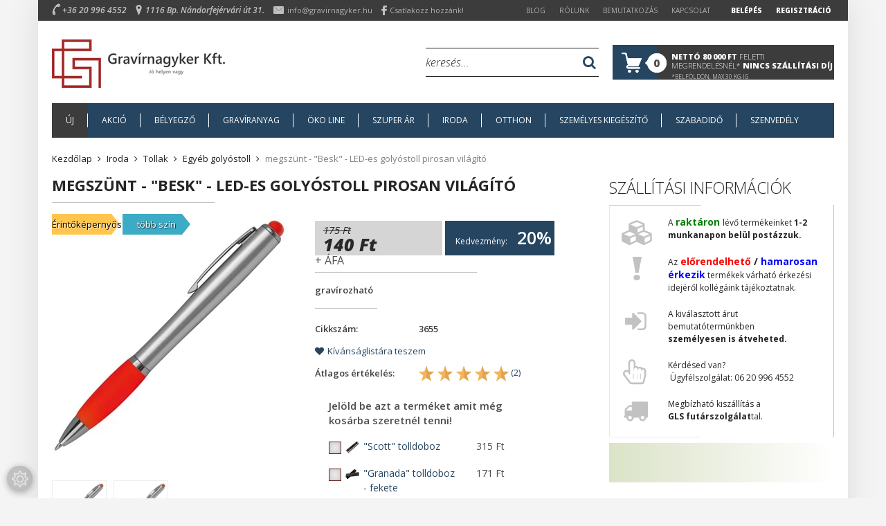

--- FILE ---
content_type: text/html; charset=UTF-8
request_url: https://www.gravirnagyker.hu/besk-golyostoll-pirosan-vilagito-6515
body_size: 51544
content:
<!DOCTYPE html>
<!--[if lt IE 7]>      <html class="no-js lt-ie10 lt-ie9 lt-ie8 lt-ie7" lang="hu" dir="ltr"> <![endif]-->
<!--[if IE 7]>         <html class="no-js lt-ie10 lt-ie9 lt-ie8" lang="hu" dir="ltr"> <![endif]-->
<!--[if IE 8]>         <html class="no-js lt-ie10 lt-ie9" lang="hu" dir="ltr"> <![endif]-->
<!--[if IE 9]>         <html class="no-js lt-ie10" lang="hu" dir="ltr"> <![endif]-->
<!--[if gt IE 10]><!--> <html class="no-js" lang="hu" dir="ltr"> <!--<![endif]-->
<head>
    <title>megszünt - Besk - LED-es golyóstoll pirosan világító - Egyéb golyóstoll - Gravírnagyker.hu </title>
    <meta charset="utf-8">
    <meta name="keywords" content="megszünt - Besk - LED-es golyóstoll pirosan világító, Gravírnagyker.hu ">
    <meta name="description" content="megszünt - Besk - LED-es golyóstoll pirosan világító a Egyéb golyóstoll kategóriában">
    <meta name="robots" content="index, follow">
    <link rel="image_src" href="https://mdlineviszonteladoknak.cdn.shoprenter.hu/custom/mdlineviszonteladoknak/image/data/Term%C3%A9kek/3655.png.webp?lastmod=1720614609.1761240240">
    <meta property="og:title" content="megszünt - &quot;Besk&quot; - LED-es golyóstoll pirosan világító" />
    <meta property="og:type" content="product" />
    <meta property="og:url" content="https://www.gravirnagyker.hu/besk-golyostoll-pirosan-vilagito-6515" />
    <meta property="og:image" content="https://mdlineviszonteladoknak.cdn.shoprenter.hu/custom/mdlineviszonteladoknak/image/cache/w1719h900/Term%C3%A9kek/3655.png.webp?lastmod=1720614609.1761240240" />
    <meta property="og:description" content="gravírozható" />
    <link href="https://mdlineviszonteladoknak.cdn.shoprenter.hu/custom/mdlineviszonteladoknak/image/data/Favicon_kis_meret.PNG?lastmod=1761218606.1761240240" rel="icon" />
    <link href="https://mdlineviszonteladoknak.cdn.shoprenter.hu/custom/mdlineviszonteladoknak/image/data/Favicon_kis_meret.PNG?lastmod=1761218606.1761240240" rel="apple-touch-icon" />
    <base href="https://www.gravirnagyker.hu:443" />

    <meta name="viewport" content="width=device-width, initial-scale=1">
            <link href="https://www.gravirnagyker.hu/besk-golyostoll-pirosan-vilagito-6515" rel="canonical">
    
    <!-- Custom styles for this template -->
    <link rel="stylesheet" href="//maxcdn.bootstrapcdn.com/font-awesome/4.7.0/css/font-awesome.min.css">
            
        
        
    
            <link rel="stylesheet" href="https://mdlineviszonteladoknak.cdn.shoprenter.hu/web/compiled/css/fancybox2.css?v=1769602146" media="screen">
            <link rel="stylesheet" href="https://mdlineviszonteladoknak.cdn.shoprenter.hu/web/compiled/css/fonts.css?v=1769602146" media="screen">
            <link rel="stylesheet" href="https://mdlineviszonteladoknak.cdn.shoprenter.hu/web/compiled/css/global_bootstrap.css?v=1769602146" media="screen">
            <link rel="stylesheet" href="//fonts.googleapis.com/css?family=Open+Sans:400,800italic,800,700italic,700,600italic,600,400italic,300italic,300&subset=latin-ext,latin" media="screen">
            <link rel="stylesheet" href="https://mdlineviszonteladoknak.cdn.shoprenter.hu/custom/mdlineviszonteladoknak/catalog/view/theme/mdline/stylesheet/1565000507.0.1693467620.0.css?v=null.1761240240" media="screen">
        <script>
        window.nonProductQuality = 80;
    </script>
    <script src="//ajax.googleapis.com/ajax/libs/jquery/1.10.2/jquery.min.js"></script>
    <script>window.jQuery || document.write('<script src="https://mdlineviszonteladoknak.cdn.shoprenter.hu/catalog/view/javascript/jquery/jquery-1.10.2.min.js?v=1484139539"><\/script>')</script>

            <script src="https://mdlineviszonteladoknak.cdn.shoprenter.hu/web/compiled/js/countdown.js?v=1769602145"></script>
            
        <!-- Header JavaScript codes -->
            <script src="https://mdlineviszonteladoknak.cdn.shoprenter.hu/web/compiled/js/legacy_newsletter.js?v=1769602145"></script>
                    <script src="https://mdlineviszonteladoknak.cdn.shoprenter.hu/catalog/view/theme/mdline/javascript/template.js?v=1484139539"></script>
                    <script src="https://mdlineviszonteladoknak.cdn.shoprenter.hu/web/compiled/js/base.js?v=1769602145"></script>
                    <script src="https://mdlineviszonteladoknak.cdn.shoprenter.hu/web/compiled/js/fancybox2.js?v=1769602145"></script>
                    <script src="https://mdlineviszonteladoknak.cdn.shoprenter.hu/web/compiled/js/before_starter2_productpage.js?v=1769602145"></script>
                    <script src="https://mdlineviszonteladoknak.cdn.shoprenter.hu/web/compiled/js/before_starter.js?v=1769602145"></script>
                    <script src="https://mdlineviszonteladoknak.cdn.shoprenter.hu/web/compiled/js/productreview.js?v=1769602145"></script>
                    <script src="https://mdlineviszonteladoknak.cdn.shoprenter.hu/web/compiled/js/before_starter2_head.js?v=1769602145"></script>
                    <script src="https://mdlineviszonteladoknak.cdn.shoprenter.hu/web/compiled/js/base_bootstrap.js?v=1769602145"></script>
                    <script src="https://mdlineviszonteladoknak.cdn.shoprenter.hu/web/compiled/js/nanobar.js?v=1769602145"></script>
                    <!-- Header jQuery onLoad scripts -->
    <script>
        window.countdownFormat = '%D:%H:%M:%S';
        //<![CDATA[
        var BASEURL = 'https://www.gravirnagyker.hu';
Currency = {"symbol_left":"","symbol_right":" Ft","decimal_place":0,"decimal_point":",","thousand_point":".","currency":"HUF","value":1};
var ShopRenter = ShopRenter || {}; ShopRenter.product = {"id":6515,"sku":"3655","currency":"HUF","unitName":"db","price":177.80000000000001,"name":"megsz\u00fcnt - \"Besk\" - LED-es goly\u00f3stoll pirosan vil\u00e1g\u00edt\u00f3","brand":"MD Line Kft.","currentVariant":{"sz\u00edn":"Piros"},"parent":{"id":6517,"sku":"","unitName":"db","price":177.80000000000001,"name":"megsz\u00fcnt - \"Besk\" - LED-es goly\u00f3stoll pirosan vil\u00e1g\u00edt\u00f3"}};

        $(document).ready(function(){
        // DOM ready
            
                $('.fancybox').fancybox({
                    maxWidth: 820,
                    maxHeight: 650,
                    afterLoad: function(){
                        wrapCSS = $(this.element).data('fancybox-wrapcss');
                        if(wrapCSS){
                            $('.fancybox-wrap').addClass(wrapCSS);
                        }
                    },
                    helpers: {
                        thumbs: {
                            width: 50,
                            height: 50
                        }
                    }
                });
                $('.fancybox-inline').fancybox({
                    maxWidth: 820,
                    maxHeight: 650,
                    type:'inline'
                });
                

        // /DOM ready
        });
        $(window).load(function(){
        // OnLoad
            new WishlistHandler('wishlist-add','Csak regisztrált felhasználók számára elérhető, kérjük először regisztrálj, vagy lépj be!');


                var init_relatedproducts_Scroller = function() {
                    $("#relatedproducts .aurora-scroll-click-mode").each(function(){
                        var max=0;
                        $(this).find($(".list_prouctname")).each(function(){
                            var h = $(this).height();
                            max = h > max ? h : max;
                        });
                        $(this).find($(".list_prouctname")).each(function(){
                            $(this).height(max);
                        });
                    });

                    $("#relatedproducts .aurora-scroll-click-mode").auroraScroll({
                        autoMode: "click",
                        frameRate: 60,
                        speed: 2.5,
                        direction: -1,
                        elementClass: "product-snapshot",
                        pauseAfter: false,
                        horizontal: true,
                        visible: 5,
                        arrowsPosition: 2
                    }, function(){
                        initAurora();
                    });
                }
            


                init_relatedproducts_Scroller();
            


                var init_similar_products_Scroller = function() {
                    $("#similar_products .aurora-scroll-click-mode").each(function(){
                        var max=0;
                        $(this).find($(".list_prouctname")).each(function(){
                            var h = $(this).height();
                            max = h > max ? h : max;
                        });
                        $(this).find($(".list_prouctname")).each(function(){
                            $(this).height(max);
                        });
                    });

                    $("#similar_products .aurora-scroll-click-mode").auroraScroll({
                        autoMode: "click",
                        frameRate: 60,
                        speed: 2.5,
                        direction: -1,
                        elementClass: "product-snapshot",
                        pauseAfter: false,
                        horizontal: true,
                        visible: 5,
                        arrowsPosition: 2
                    }, function(){
                        initAurora();
                    });
                }
            


                init_similar_products_Scroller();
            


                var init_boughtwith_Scroller = function() {
                    $("#boughtwith .aurora-scroll-click-mode").each(function(){
                        var max=0;
                        $(this).find($(".list_prouctname")).each(function(){
                            var h = $(this).height();
                            max = h > max ? h : max;
                        });
                        $(this).find($(".list_prouctname")).each(function(){
                            $(this).height(max);
                        });
                    });

                    $("#boughtwith .aurora-scroll-click-mode").auroraScroll({
                        autoMode: "click",
                        frameRate: 60,
                        speed: 2.5,
                        direction: -1,
                        elementClass: "product-snapshot",
                        pauseAfter: false,
                        horizontal: true,
                        visible: 5,
                        arrowsPosition: 2
                    }, function(){
                        initAurora();
                    });
                }
            


                init_boughtwith_Scroller();
            

        // /OnLoad
        });
        //]]>
    </script>
    
        <script src="https://mdlineviszonteladoknak.cdn.shoprenter.hu/web/compiled/js/vue/manifest.bundle.js?v=1769602142"></script>
<script>
    var ShopRenter = ShopRenter || {};
    ShopRenter.onCartUpdate = function (callable) {
        document.addEventListener('cartChanged', callable)
    };
    ShopRenter.onItemAdd = function (callable) {
        document.addEventListener('AddToCart', callable)
    };
    ShopRenter.onItemDelete = function (callable) {
        document.addEventListener('deleteCart', callable)
    };
    ShopRenter.onSearchResultViewed = function (callable) {
        document.addEventListener('AuroraSearchResultViewed', callable)
    };
    ShopRenter.onSubscribedForNewsletter = function (callable) {
        document.addEventListener('AuroraSubscribedForNewsletter', callable)
    };
    ShopRenter.onCheckoutInitiated = function (callable) {
        document.addEventListener('AuroraCheckoutInitiated', callable)
    };
    ShopRenter.onCheckoutShippingInfoAdded = function (callable) {
        document.addEventListener('AuroraCheckoutShippingInfoAdded', callable)
    };
    ShopRenter.onCheckoutPaymentInfoAdded = function (callable) {
        document.addEventListener('AuroraCheckoutPaymentInfoAdded', callable)
    };
    ShopRenter.onCheckoutOrderConfirmed = function (callable) {
        document.addEventListener('AuroraCheckoutOrderConfirmed', callable)
    };
    ShopRenter.onCheckoutOrderPaid = function (callable) {
        document.addEventListener('AuroraOrderPaid', callable)
    };
    ShopRenter.onCheckoutOrderPaidUnsuccessful = function (callable) {
        document.addEventListener('AuroraOrderPaidUnsuccessful', callable)
    };
    ShopRenter.onProductPageViewed = function (callable) {
        document.addEventListener('AuroraProductPageViewed', callable)
    };
    ShopRenter.onMarketingConsentChanged = function (callable) {
        document.addEventListener('AuroraMarketingConsentChanged', callable)
    };
    ShopRenter.onCustomerRegistered = function (callable) {
        document.addEventListener('AuroraCustomerRegistered', callable)
    };
    ShopRenter.onCustomerLoggedIn = function (callable) {
        document.addEventListener('AuroraCustomerLoggedIn', callable)
    };
    ShopRenter.onCustomerUpdated = function (callable) {
        document.addEventListener('AuroraCustomerUpdated', callable)
    };
    ShopRenter.onCartPageViewed = function (callable) {
        document.addEventListener('AuroraCartPageViewed', callable)
    };
    ShopRenter.customer = {"userId":0,"userClientIP":"18.119.132.100","userGroupId":6,"customerGroupTaxMode":"net","customerGroupPriceMode":"net_tax","email":"","phoneNumber":"","name":{"firstName":"","lastName":""}};
    ShopRenter.theme = {"name":"mdline","family":"mdline","parent":"rome"};
    ShopRenter.shop = {"name":"mdlineviszonteladoknak","locale":"hu","currency":{"code":"HUF","rate":1},"domain":"mdlineviszonteladoknak.myshoprenter.hu"};
    ShopRenter.page = {"route":"product\/product","queryString":"besk-golyostoll-pirosan-vilagito-6515"};

    ShopRenter.formSubmit = function (form, callback) {
        callback();
    };

    let loadedAsyncScriptCount = 0;
    function asyncScriptLoaded(position) {
        loadedAsyncScriptCount++;
        if (position === 'body') {
            if (document.querySelectorAll('.async-script-tag').length === loadedAsyncScriptCount) {
                if (/complete|interactive|loaded/.test(document.readyState)) {
                    document.dispatchEvent(new CustomEvent('asyncScriptsLoaded', {}));
                } else {
                    document.addEventListener('DOMContentLoaded', () => {
                        document.dispatchEvent(new CustomEvent('asyncScriptsLoaded', {}));
                    });
                }
            }
        }
    }
</script>


                    <script type="text/javascript" src="https://mdlineviszonteladoknak.cdn.shoprenter.hu/web/compiled/js/vue/customerEventDispatcher.bundle.js?v=1769602142"></script>




    
    
                
            
            <script>window.dataLayer=window.dataLayer||[];function gtag(){dataLayer.push(arguments)};var ShopRenter=ShopRenter||{};ShopRenter.config=ShopRenter.config||{};ShopRenter.config.googleConsentModeDefaultValue="denied";</script>                        <script type="text/javascript" src="https://mdlineviszonteladoknak.cdn.shoprenter.hu/web/compiled/js/vue/googleConsentMode.bundle.js?v=1769602142"></script>

            
            
            
            
            
    
</head>

<body id="body" class="bootstrap-body page-body flypage_body body-pathway-top desktop-device-body body-pathway-top mdline-body" role="document">
            
    
<div id="fb-root"></div>
<script>(function (d, s, id) {
        var js, fjs = d.getElementsByTagName(s)[0];
        if (d.getElementById(id)) return;
        js = d.createElement(s);
        js.id = id;
        js.src = "//connect.facebook.net/hu_HU/sdk/xfbml.customerchat.js#xfbml=1&version=v2.12&autoLogAppEvents=1";
        fjs.parentNode.insertBefore(js, fjs);
    }(document, "script", "facebook-jssdk"));
</script>



            

<!-- cached -->    <div id="first-login-nanobar-button">
    <img src="https://mdlineviszonteladoknak.cdn.shoprenter.hu/catalog/view/theme/default/image/cog-settings-grey.svg?v=null.1761240240" class="sr-cog" alt="" width="24" height="24"/>
</div>
<div id="firstLogNanobar" class="Fixed aurora-nanobar aurora-nanobar-firstlogin">
    <div class="aurora-nanobar-container">
        <span id="nanoTextCookies" class="aurora-nanobar-text"
              style="font-size: px;"><span style="color:#0000FF;">A honlap cookie fájlokat használ, melyek a gépeden tárolódnak. A cookie fájlok személyek azonosítására nem alkalmasak, szolgáltatásaink biztosításához szükségesek. Az oldal használatával beleegyezel a cookie-k használatába. </span>
        </span>
        <div class="aurora-nanobar-buttons-wrapper">
            <a id ="aurora-nanobar-settings-button" href="">
                <span>Beállítások módosítása</span>
            </a>
            <a id="auroraNanobarCloseCookies" href="" class="button btn btn-primary aurora-nanobar-btn" data-button-save-text="Beállítások mentése">
                <span>Elfogadom</span>
            </a>
        </div>
        <div class="aurora-nanobar-cookies" style="display: none;">
            <div class="form-group">
                <label><input type="checkbox" name="required_cookies" id="required-cookies" disabled="disabled" checked="checked" /> Szükséges cookie-k</label>
                <div class="cookies-help-text">
                    Ezek a cookie-k segítenek abban, hogy a webáruház használható és működőképes legyen.
                </div>
            </div>
            <div class="form-group">
                <label>
                    <input type="checkbox" name="marketing_cookies" id="marketing-cookies"
                             checked />
                    Marketing cookie-k
                </label>
                <div class="cookies-help-text">
                    Ezeket a cookie-k segítenek abban, hogy az érdeklődési körödnek megfelelő reklámokat és termékeket jelenítsük meg a webáruházban.
                </div>
            </div>
        </div>
    </div>
</div>

<script>

    (function ($) {
        $(document).ready(function () {
            new AuroraNanobar.FirstLogNanobarCheckbox(jQuery('#firstLogNanobar'), 'modal');
        });
    })(jQuery);

</script>
<!-- /cached -->

    
                <!-- cached -->













    <link media="screen and (max-width: 992px)" rel="stylesheet" href="https://mdlineviszonteladoknak.cdn.shoprenter.hu/catalog/view/javascript/jquery/jquery-mmenu/dist/css/jquery.mmenu.all.css?v=1484139539">
    <script src="https://mdlineviszonteladoknak.cdn.shoprenter.hu/catalog/view/javascript/jquery/jquery-mmenu/dist/js/jquery.mmenu.all.min.js?v=1484139539"></script>
        <script src="https://mdlineviszonteladoknak.cdn.shoprenter.hu/catalog/view/javascript/jquery/product_count_in_cart.js?v=1530610005"></script>

    <script>
        $(document).ready(function(){$('#categorytree-nav').mmenu({navbar:{title:'Termékek'},extensions:["theme-dark","border-full"],offCanvas:{position:"left",zposition:"back"},counters:true,searchfield:{add:true,search:true,placeholder:'keresés',noResults:''}});$('#menu-nav').mmenu({navbar:{title:'Menü'},extensions:["theme-dark","border-full"],offCanvas:{position:"right",zposition:"back"},counters:true,searchfield:{add:true,search:true,placeholder:'keresés',noResults:''}});function setLanguagesMobile(type){$('.'+type+'-change-mobile').click(function(e){e.preventDefault();$('#'+type+'_value_mobile').attr('value',$(this).data('value'));$('#mobile_'+type+'_form').submit();});}
setLanguagesMobile('language');setLanguagesMobile('currency');});    </script>

    <form action="index.php" method="post" enctype="multipart/form-data" id="mobile_currency_form">
        <input id="currency_value_mobile" type="hidden" value="" name="currency_id"/>
    </form>

    <form action="index.php" method="post" enctype="multipart/form-data" id="mobile_language_form">
        <input id="language_value_mobile" type="hidden" value="" name="language_code"/>
    </form>

            <div id="categorytree-nav">
            <ul>
                    
    <li>
    <a href="https://www.gravirnagyker.hu/ujdonsagok">            <h3 class="category-list-link-text">Új</h3>
        </a>
    </li><li>
    <a href="https://www.gravirnagyker.hu/akcios-termekek">            <h3 class="category-list-link-text">Akció</h3>
        </a>
    </li><li>
    <a href="https://www.gravirnagyker.hu/belyegzok">            <h3 class="category-list-link-text">Bélyegző</h3>
        </a>
            <ul><li>
    <a href="https://www.gravirnagyker.hu/belyegzok/szovegbelyegzok-1383">            szövegbélyegzők
        </a>
            <ul><li>
    <a href="https://www.gravirnagyker.hu/belyegzok/szovegbelyegzok-1383/printer-onfestekezo-szovegbelyegzok">            Printer Line - önfestékező szövegbélyegzők
        </a>
            <ul><li>
    <a href="https://www.gravirnagyker.hu/belyegzok/szovegbelyegzok-1383/printer-onfestekezo-szovegbelyegzok/onfestekezo-negyzet">            Önfestékező - négyzet
        </a>
    </li><li>
    <a href="https://www.gravirnagyker.hu/belyegzok/szovegbelyegzok-1383/printer-onfestekezo-szovegbelyegzok/onfestekezo-teglalap">            Önfestékező - téglalap
        </a>
    </li><li>
    <a href="https://www.gravirnagyker.hu/belyegzok/szovegbelyegzok-1383/printer-onfestekezo-szovegbelyegzok/onfestekezo-kor">            Önfestékező - kör
        </a>
    </li><li>
    <a href="https://www.gravirnagyker.hu/belyegzok/szovegbelyegzok-1383/printer-onfestekezo-szovegbelyegzok/onfestekezo-oval">            Önfestékező - ovál
        </a>
    </li></ul>
    </li><li>
    <a href="https://www.gravirnagyker.hu/belyegzok/szovegbelyegzok-1383/profesional-onfestekezo-fembelyegzok">            Professional - önfestékező fémbélyegzők
        </a>
    </li><li>
    <a href="https://www.gravirnagyker.hu/belyegzok/szovegbelyegzok-1383/zsebbelyegzok-1387">            zsebbélyegzők
        </a>
    </li></ul>
    </li><li>
    <a href="https://www.gravirnagyker.hu/belyegzok/datumbelyegzok-sorszamozok-1391">            dátumbélyegzők, sorszámozók
        </a>
            <ul><li>
    <a href="https://www.gravirnagyker.hu/belyegzok/datumbelyegzok-sorszamozok-1391/printer-line-onfestekezo-datumbelyegzo-1392">            Printer Line - önfestékező dátumbélyegzők
        </a>
    </li><li>
    <a href="https://www.gravirnagyker.hu/belyegzok/datumbelyegzok-sorszamozok-1391/printer-line-datum-szovegbelyegzok-1394">            Printer Line - Dátum + szöveg bélyegzők
        </a>
    </li><li>
    <a href="https://www.gravirnagyker.hu/belyegzok/datumbelyegzok-sorszamozok-1391/essential-irodai-datum-szoveg-belyegzok-1396">            Essential - Irodai dátum + szöveg bélyegzők
        </a>
    </li><li>
    <a href="https://www.gravirnagyker.hu/belyegzok/datumbelyegzok-sorszamozok-1391/classic-kezi-datumbelyegzok-1398">            Classic kézi dátumbélyegzők
        </a>
    </li><li>
    <a href="https://www.gravirnagyker.hu/belyegzok/datumbelyegzok-sorszamozok-1391/classic-kezi-sorszamozok-1403">            Classic kézi sorszámozók
        </a>
    </li></ul>
    </li><li>
    <a href="https://www.gravirnagyker.hu/belyegzok/dombornyomo-belyegzok-1414">            Dombornyomó bélyegzők
        </a>
    </li><li>
    <a href="https://www.gravirnagyker.hu/belyegzok/kirakos-belyegzok-1410">            Kirakós bélyegzők
        </a>
    </li><li>
    <a href="https://www.gravirnagyker.hu/belyegzok/csereparnak-es-kiegeszitok-1406">            cserepárnák és kiegészítők
        </a>
            <ul><li>
    <a href="https://www.gravirnagyker.hu/belyegzok/csereparnak-es-kiegeszitok-1406/belyegzogumik-1416">            Bélyegzőgumik
        </a>
    </li><li>
    <a href="https://www.gravirnagyker.hu/belyegzok/csereparnak-es-kiegeszitok-1406/csereparna-printer-belygzokhoz-1408">            cserepárna printer, essential bélyegzőkhöz
        </a>
    </li><li>
    <a href="https://www.gravirnagyker.hu/belyegzok/csereparnak-es-kiegeszitok-1406/csereparna-zsebbelyegzokhoz-1417">            cserepárna zsebbélyegzőkhöz
        </a>
    </li><li>
    <a href="https://www.gravirnagyker.hu/belyegzok/csereparnak-es-kiegeszitok-1406/belyegzo-festekek-1415">            Bélyegzőfestékek, párnák
        </a>
    </li></ul>
    </li><li>
    <a href="https://www.gravirnagyker.hu/belyegzok/belyegzotalp">            Bélyegzőtalp
        </a>
    </li><li>
    <a href="https://www.gravirnagyker.hu/belyegzok/osszes-belyegzos-termek-1421">            Összes Shiny termék
        </a>
    </li></ul>
    </li><li>
    <a href="https://www.gravirnagyker.hu/graviranyag">            <h3 class="category-list-link-text">Gravíranyag</h3>
        </a>
            <ul><li>
    <a href="https://www.gravirnagyker.hu/graviranyag/belteri-anyag">            Beltéri anyag
        </a>
            <ul><li>
    <a href="https://www.gravirnagyker.hu/graviranyag/belteri-anyag/muanyag">            Műanyag
        </a>
            <ul><li>
    <a href="https://www.gravirnagyker.hu/graviranyag/belteri-anyag/muanyag/02-mm-es-foliak">            0,2 mm-es fóliák
        </a>
    </li><li>
    <a href="https://www.gravirnagyker.hu/graviranyag/belteri-anyag/muanyag/04-mm-es-anyagok">            0,4 mm anyagok
        </a>
    </li><li>
    <a href="https://www.gravirnagyker.hu/graviranyag/belteri-anyag/muanyag/05-mm-es-anyagok">            0,5 mm - Plexi
        </a>
    </li><li>
    <a href="https://www.gravirnagyker.hu/graviranyag/belteri-anyag/muanyag/06-mm-es-anyagok">            0,6 mm-es anyagok
        </a>
            <ul><li>
    <a href="https://www.gravirnagyker.hu/graviranyag/belteri-anyag/muanyag/06-mm-es-anyagok/laserply">            Laserply
        </a>
    </li><li>
    <a href="https://www.gravirnagyker.hu/graviranyag/belteri-anyag/muanyag/06-mm-es-anyagok/plexipro">            PlexiPro
        </a>
    </li></ul>
    </li><li>
    <a href="https://www.gravirnagyker.hu/graviranyag/belteri-anyag/muanyag/07-mm-es-anyagok">            0,7 mm-es anyagok
        </a>
            <ul><li>
    <a href="https://www.gravirnagyker.hu/graviranyag/belteri-anyag/muanyag/07-mm-es-anyagok/lasertec">            Lasertec - ipari anyagok
        </a>
    </li><li>
    <a href="https://www.gravirnagyker.hu/graviranyag/belteri-anyag/muanyag/07-mm-es-anyagok/ultraply">            Ultraply - Ipari anyagok
        </a>
    </li></ul>
    </li><li>
    <a href="https://www.gravirnagyker.hu/graviranyag/belteri-anyag/muanyag/08-mm-es-anyagok">            0,8 mm-es anyagok
        </a>
            <ul><li>
    <a href="https://www.gravirnagyker.hu/graviranyag/belteri-anyag/muanyag/08-mm-es-anyagok/laserply-269">            Laserply - általános használatra
        </a>
    </li><li>
    <a href="https://www.gravirnagyker.hu/graviranyag/belteri-anyag/muanyag/08-mm-es-anyagok/plexipro-1127">            PlexiPro - anyagában színezett
        </a>
    </li><li>
    <a href="https://www.gravirnagyker.hu/graviranyag/belteri-anyag/muanyag/08-mm-es-anyagok/transply-973">            Transply
        </a>
    </li><li>
    <a href="https://www.gravirnagyker.hu/graviranyag/belteri-anyag/muanyag/08-mm-es-anyagok/transply-901">            Transply HD
        </a>
    </li></ul>
    </li><li>
    <a href="https://www.gravirnagyker.hu/graviranyag/belteri-anyag/muanyag/1-mm-es-anyagok-317">            1 mm-es anyagok
        </a>
            <ul><li>
    <a href="https://www.gravirnagyker.hu/graviranyag/belteri-anyag/muanyag/1-mm-es-anyagok-317/ecp-318">            ECP
        </a>
    </li><li>
    <a href="https://www.gravirnagyker.hu/graviranyag/belteri-anyag/muanyag/1-mm-es-anyagok-317/melamin-998">            Melamin
        </a>
    </li></ul>
    </li><li>
    <a href="https://www.gravirnagyker.hu/graviranyag/belteri-anyag/muanyag/14-mm-es-anyagok-599">            1,4 mm-es anyagok
        </a>
            <ul><li>
    <a href="https://www.gravirnagyker.hu/graviranyag/belteri-anyag/muanyag/14-mm-es-anyagok-599/lasertec-3-retegu-999">            Lasertec 3 rétegű
        </a>
    </li><li>
    <a href="https://www.gravirnagyker.hu/graviranyag/belteri-anyag/muanyag/14-mm-es-anyagok-599/melamin-feltoltes-alatt-1001">            Melamin
        </a>
    </li></ul>
    </li><li>
    <a href="https://www.gravirnagyker.hu/graviranyag/belteri-anyag/muanyag/15-mm-es-anyagok-273">            1,5 mm-es anyagok
        </a>
            <ul><li>
    <a href="https://www.gravirnagyker.hu/graviranyag/belteri-anyag/muanyag/15-mm-es-anyagok-273/laserply-304">            Laserply - általános felhasználásra
        </a>
    </li><li>
    <a href="https://www.gravirnagyker.hu/graviranyag/belteri-anyag/muanyag/15-mm-es-anyagok-273/lasertec-447">            Lasertec - ipari anyagok
        </a>
    </li><li>
    <a href="https://www.gravirnagyker.hu/graviranyag/belteri-anyag/muanyag/15-mm-es-anyagok-273/plexiglas-882">            Plexiglas
        </a>
    </li><li>
    <a href="https://www.gravirnagyker.hu/graviranyag/belteri-anyag/muanyag/15-mm-es-anyagok-273/akril-497">            PlexiPro - anyagában színezett
        </a>
    </li><li>
    <a href="https://www.gravirnagyker.hu/graviranyag/belteri-anyag/muanyag/15-mm-es-anyagok-273/transakril-977">            Transakril - hátoldalon gravírozható
        </a>
    </li><li>
    <a href="https://www.gravirnagyker.hu/graviranyag/belteri-anyag/muanyag/15-mm-es-anyagok-273/transply-964">            Transply
        </a>
    </li><li>
    <a href="https://www.gravirnagyker.hu/graviranyag/belteri-anyag/muanyag/15-mm-es-anyagok-273/transply-900">            Transply HD
        </a>
    </li><li>
    <a href="https://www.gravirnagyker.hu/graviranyag/belteri-anyag/muanyag/15-mm-es-anyagok-273/ultraply-1431">            Ultraply - Ipari anyagok
        </a>
    </li></ul>
    </li><li>
    <a href="https://www.gravirnagyker.hu/graviranyag/belteri-anyag/muanyag/18-mm-es-anyagok-616">            1,8 mm-es anyagok
        </a>
    </li><li>
    <a href="https://www.gravirnagyker.hu/graviranyag/belteri-anyag/muanyag/2-mm-es-anyagok-847">            2 mm-es anyagok
        </a>
            <ul><li>
    <a href="https://www.gravirnagyker.hu/graviranyag/belteri-anyag/muanyag/2-mm-es-anyagok-847/plexi-848">            Plexi
        </a>
            <ul><li>
    <a href="https://www.gravirnagyker.hu/graviranyag/belteri-anyag/muanyag/2-mm-es-anyagok-847/plexi-848/acrylx-xt-1593">            AcrylX XT
        </a>
    </li><li>
    <a href="https://www.gravirnagyker.hu/graviranyag/belteri-anyag/muanyag/2-mm-es-anyagok-847/plexi-848/plexiglas-849">            Plexiglas
        </a>
    </li></ul>
    </li><li>
    <a href="https://www.gravirnagyker.hu/graviranyag/belteri-anyag/muanyag/2-mm-es-anyagok-847/melamin-1004">            Melamin
        </a>
    </li></ul>
    </li><li>
    <a href="https://www.gravirnagyker.hu/graviranyag/belteri-anyag/muanyag/23-mm-es-anyagok-558">            2,3 mm-es anyagok
        </a>
            <ul><li>
    <a href="https://www.gravirnagyker.hu/graviranyag/belteri-anyag/muanyag/23-mm-es-anyagok-558/lasertec-560">            Lasertec - Ipari anyagok
        </a>
    </li><li>
    <a href="https://www.gravirnagyker.hu/graviranyag/belteri-anyag/muanyag/23-mm-es-anyagok-558/ultraply-1432">            Ultraply - Ipari anyagok
        </a>
    </li></ul>
    </li><li>
    <a href="https://www.gravirnagyker.hu/graviranyag/belteri-anyag/muanyag/25-mm-es-anyagok-925">            2,5 mm-es anyagok
        </a>
            <ul><li>
    <a href="https://www.gravirnagyker.hu/graviranyag/belteri-anyag/muanyag/25-mm-es-anyagok-925/transply-969">            Transply
        </a>
    </li><li>
    <a href="https://www.gravirnagyker.hu/graviranyag/belteri-anyag/muanyag/25-mm-es-anyagok-925/transply-hd-916">            Transply HD
        </a>
    </li></ul>
    </li><li>
    <a href="https://www.gravirnagyker.hu/graviranyag/belteri-anyag/muanyag/3-mm-es-anyagok-518">            3 mm-es anyagok
        </a>
            <ul><li>
    <a href="https://www.gravirnagyker.hu/graviranyag/belteri-anyag/muanyag/3-mm-es-anyagok-518/laserply-530">            Laserply
        </a>
    </li><li>
    <a href="https://www.gravirnagyker.hu/graviranyag/belteri-anyag/muanyag/3-mm-es-anyagok-518/plexi-762">            Plexi
        </a>
            <ul><li>
    <a href="https://www.gravirnagyker.hu/graviranyag/belteri-anyag/muanyag/3-mm-es-anyagok-518/plexi-762/acrylx-cast">            Acrylic ST
        </a>
    </li><li>
    <a href="https://www.gravirnagyker.hu/graviranyag/belteri-anyag/muanyag/3-mm-es-anyagok-518/plexi-762/green-cast-1522">            Green Cast
        </a>
    </li><li>
    <a href="https://www.gravirnagyker.hu/graviranyag/belteri-anyag/muanyag/3-mm-es-anyagok-518/plexi-762/policril-altalanos-hasznalatra-765">            Policril
        </a>
    </li><li>
    <a href="https://www.gravirnagyker.hu/graviranyag/belteri-anyag/muanyag/3-mm-es-anyagok-518/plexi-762/plexiglas-feltoltes-alatt-767">            Plexiglas
        </a>
    </li><li>
    <a href="https://www.gravirnagyker.hu/graviranyag/belteri-anyag/muanyag/3-mm-es-anyagok-518/plexi-762/plexipro-1285">            PlexiPro
        </a>
    </li><li>
    <a href="https://www.gravirnagyker.hu/graviranyag/belteri-anyag/muanyag/3-mm-es-anyagok-518/plexi-762/plexiro-1329">            PlexiRoЯ
        </a>
    </li></ul>
    </li><li>
    <a href="https://www.gravirnagyker.hu/graviranyag/belteri-anyag/muanyag/3-mm-es-anyagok-518/melamin-1007">            Melamin
        </a>
    </li></ul>
    </li><li>
    <a href="https://www.gravirnagyker.hu/graviranyag/belteri-anyag/muanyag/31-mm-es-anyagok-559">            3,1 mm-es anyagok
        </a>
            <ul><li>
    <a href="https://www.gravirnagyker.hu/graviranyag/belteri-anyag/muanyag/31-mm-es-anyagok-559/lasertec-561">            Lasertec
        </a>
    </li></ul>
    </li><li>
    <a href="https://www.gravirnagyker.hu/graviranyag/belteri-anyag/muanyag/32-mm-es-anyagok-647">            3,2 mm-es anyagok
        </a>
            <ul><li>
    <a href="https://www.gravirnagyker.hu/graviranyag/belteri-anyag/muanyag/32-mm-es-anyagok-647/transakril-hatoldalon-gravirozhato-997">            Transakril - hátoldalon gravírozható
        </a>
    </li></ul>
    </li><li>
    <a href="https://www.gravirnagyker.hu/graviranyag/belteri-anyag/muanyag/4-mm-es-anyagok">            4 mm-es anyagok
        </a>
            <ul><li>
    <a href="https://www.gravirnagyker.hu/graviranyag/belteri-anyag/muanyag/4-mm-es-anyagok/policril-813">            Plexi
        </a>
    </li></ul>
    </li><li>
    <a href="https://www.gravirnagyker.hu/graviranyag/belteri-anyag/muanyag/5-mm-es-anyagok-feltoltes-alatt-777">            5 mm-es anyagok
        </a>
            <ul><li>
    <a href="https://www.gravirnagyker.hu/graviranyag/belteri-anyag/muanyag/5-mm-es-anyagok-feltoltes-alatt-777/policril-835">            Policril
        </a>
    </li></ul>
    </li><li>
    <a href="https://www.gravirnagyker.hu/graviranyag/belteri-anyag/muanyag/6-mm-es-anyagok-plexi-1085">            6 mm-es anyagok
        </a>
            <ul><li>
    <a href="https://www.gravirnagyker.hu/graviranyag/belteri-anyag/muanyag/6-mm-es-anyagok-plexi-1085/green-cast-1624">            Green Cast
        </a>
    </li><li>
    <a href="https://www.gravirnagyker.hu/graviranyag/belteri-anyag/muanyag/6-mm-es-anyagok-plexi-1085/policril-1086">            Policril
        </a>
    </li></ul>
    </li><li>
    <a href="https://www.gravirnagyker.hu/graviranyag/belteri-anyag/muanyag/10-mm-es-anyagok-1488">            10 mm-es anyagok
        </a>
            <ul><li>
    <a href="https://www.gravirnagyker.hu/graviranyag/belteri-anyag/muanyag/10-mm-es-anyagok-1488/green-cast-1574">            Green Cast
        </a>
    </li></ul>
    </li></ul>
    </li><li>
    <a href="https://www.gravirnagyker.hu/graviranyag/belteri-anyag/aluminium-296">            Alumínium
        </a>
            <ul><li>
    <a href="https://www.gravirnagyker.hu/graviranyag/belteri-anyag/aluminium-296/graviranyag-belteri-anyag-aluminium-05-mm-es-anyagok-342">            0,5 mm-es anyagok
        </a>
            <ul><li>
    <a href="https://www.gravirnagyker.hu/graviranyag/belteri-anyag/aluminium-296/graviranyag-belteri-anyag-aluminium-05-mm-es-anyagok-342/aliminium-671">            Alumínium
        </a>
    </li><li>
    <a href="https://www.gravirnagyker.hu/graviranyag/belteri-anyag/aluminium-296/graviranyag-belteri-anyag-aluminium-05-mm-es-anyagok-342/aluply-349">             Aluply
        </a>
    </li><li>
    <a href="https://www.gravirnagyker.hu/graviranyag/belteri-anyag/aluminium-296/graviranyag-belteri-anyag-aluminium-05-mm-es-anyagok-342/durablack-1202">            DuraBlack
        </a>
    </li></ul>
    </li><li>
    <a href="https://www.gravirnagyker.hu/graviranyag/belteri-anyag/aluminium-296/051-mm-es-anyagok-289">            0,51 mm-es anyagok
        </a>
            <ul><li>
    <a href="https://www.gravirnagyker.hu/graviranyag/belteri-anyag/aluminium-296/051-mm-es-anyagok-289/alumamark-290">            Alumamark
        </a>
    </li><li>
    <a href="https://www.gravirnagyker.hu/graviranyag/belteri-anyag/aluminium-296/051-mm-es-anyagok-289/durablack-1201">            DuraBlack
        </a>
    </li></ul>
    </li><li>
    <a href="https://www.gravirnagyker.hu/graviranyag/belteri-anyag/aluminium-296/1-mm-es-anyagok-323">            1 mm-es anyagok
        </a>
            <ul><li>
    <a href="https://www.gravirnagyker.hu/graviranyag/belteri-anyag/aluminium-296/1-mm-es-anyagok-323/aluminium-406">            Alumínium
        </a>
    </li><li>
    <a href="https://www.gravirnagyker.hu/graviranyag/belteri-anyag/aluminium-296/1-mm-es-anyagok-323/1-mm-es-anyagok-327">            Aluply
        </a>
    </li><li>
    <a href="https://www.gravirnagyker.hu/graviranyag/belteri-anyag/aluminium-296/1-mm-es-anyagok-323/durablack-1273">            DuraBlack
        </a>
    </li></ul>
    </li><li>
    <a href="https://www.gravirnagyker.hu/graviranyag/belteri-anyag/aluminium-296/15-mm-es-anyagok-679">            1,5 mm-es anyagok
        </a>
            <ul><li>
    <a href="https://www.gravirnagyker.hu/graviranyag/belteri-anyag/aluminium-296/15-mm-es-anyagok-679/aluminium-703">            Alumínium
        </a>
    </li><li>
    <a href="https://www.gravirnagyker.hu/graviranyag/belteri-anyag/aluminium-296/15-mm-es-anyagok-679/alutec-702">            Alutec
        </a>
    </li></ul>
    </li><li>
    <a href="https://www.gravirnagyker.hu/graviranyag/belteri-anyag/aluminium-296/2-mm-es-anyagok-438">            2 mm-es anyagok
        </a>
    </li><li>
    <a href="https://www.gravirnagyker.hu/graviranyag/belteri-anyag/aluminium-296/3-mm-es-anyagok-688">            3 mm-es anyagok
        </a>
            <ul><li>
    <a href="https://www.gravirnagyker.hu/graviranyag/belteri-anyag/aluminium-296/3-mm-es-anyagok-688/aluminium-704">            Alumínium
        </a>
    </li><li>
    <a href="https://www.gravirnagyker.hu/graviranyag/belteri-anyag/aluminium-296/3-mm-es-anyagok-688/alutec-705">            Alutec
        </a>
    </li></ul>
    </li></ul>
    </li><li>
    <a href="https://www.gravirnagyker.hu/graviranyag/belteri-anyag/fa-735">            Fa - Laserwood
        </a>
            <ul><li>
    <a href="https://www.gravirnagyker.hu/graviranyag/belteri-anyag/fa-735/3-mm-es-anyagok-742">            3 mm-es anyagok
        </a>
            <ul><li>
    <a href="https://www.gravirnagyker.hu/graviranyag/belteri-anyag/fa-735/3-mm-es-anyagok-742/retegelt-nyirfa-744">            rétegelt nyírfa
        </a>
    </li><li>
    <a href="https://www.gravirnagyker.hu/graviranyag/belteri-anyag/fa-735/3-mm-es-anyagok-742/retegelt-nyarfa-1555">            rétegelt nyárfa
        </a>
    </li></ul>
    </li></ul>
    </li><li>
    <a href="https://www.gravirnagyker.hu/graviranyag/belteri-anyag/rez-299">            Réz
        </a>
            <ul><li>
    <a href="https://www.gravirnagyker.hu/graviranyag/belteri-anyag/rez-299/05-mm-es-anyagok-1156">            0,5 mm-es anyagok
        </a>
    </li><li>
    <a href="https://www.gravirnagyker.hu/graviranyag/belteri-anyag/rez-299/1-mm-es-anyagok-1158">            1 mm-es anyagok
        </a>
    </li><li>
    <a href="https://www.gravirnagyker.hu/graviranyag/belteri-anyag/rez-299/15-mm-es-anyagok-1159">            1,5 mm-es anyagok
        </a>
    </li><li>
    <a href="https://www.gravirnagyker.hu/graviranyag/belteri-anyag/rez-299/2-mm-es-anyagok-1162">            2 mm-es anyagok
        </a>
    </li></ul>
    </li></ul>
    </li><li>
    <a href="https://www.gravirnagyker.hu/graviranyag/kulteri-anyag">            Kültéri anyag
        </a>
            <ul><li>
    <a href="https://www.gravirnagyker.hu/graviranyag/kulteri-anyag/muanyag-301">            Műanyag
        </a>
            <ul><li>
    <a href="https://www.gravirnagyker.hu/graviranyag/kulteri-anyag/muanyag-301/02-mm-es-foliak-437">            0,2 mm-es fóliák
        </a>
    </li><li>
    <a href="https://www.gravirnagyker.hu/graviranyag/kulteri-anyag/muanyag-301/04-mm-es-anyagok-541">            0,4 mm-es anyagok
        </a>
    </li><li>
    <a href="https://www.gravirnagyker.hu/graviranyag/kulteri-anyag/muanyag-301/05-mm-es-anyagok-356">            0,5 mm-es anyagok
        </a>
    </li><li>
    <a href="https://www.gravirnagyker.hu/graviranyag/kulteri-anyag/muanyag-301/06-mm-es-anyagok-500">            0,6 mm-es anyagok
        </a>
            <ul><li>
    <a href="https://www.gravirnagyker.hu/graviranyag/kulteri-anyag/muanyag-301/06-mm-es-anyagok-500/laserply-501">            Laserply
        </a>
    </li><li>
    <a href="https://www.gravirnagyker.hu/graviranyag/kulteri-anyag/muanyag-301/06-mm-es-anyagok-500/plexipro-1304">            PlexiPro
        </a>
    </li></ul>
    </li><li>
    <a href="https://www.gravirnagyker.hu/graviranyag/kulteri-anyag/muanyag-301/07-mm-es-anyagok-467">            0,7 mm-es anyagok
        </a>
            <ul><li>
    <a href="https://www.gravirnagyker.hu/graviranyag/kulteri-anyag/muanyag-301/07-mm-es-anyagok-467/lasertec-468">            Lasertec - ipari anyagok
        </a>
    </li><li>
    <a href="https://www.gravirnagyker.hu/graviranyag/kulteri-anyag/muanyag-301/07-mm-es-anyagok-467/ultraply-1435">            Ultraply - Ipari anyagok
        </a>
    </li></ul>
    </li><li>
    <a href="https://www.gravirnagyker.hu/graviranyag/kulteri-anyag/muanyag-301/08-mm-es-anyagok-287">            0,8 mm-es anyagok
        </a>
            <ul><li>
    <a href="https://www.gravirnagyker.hu/graviranyag/kulteri-anyag/muanyag-301/08-mm-es-anyagok-287/laserply-364">            Laserply - általános felhasználásra
        </a>
    </li><li>
    <a href="https://www.gravirnagyker.hu/graviranyag/kulteri-anyag/muanyag-301/08-mm-es-anyagok-287/plexipro-1130">            PlexiPro - anyagában színezett
        </a>
    </li><li>
    <a href="https://www.gravirnagyker.hu/graviranyag/kulteri-anyag/muanyag-301/08-mm-es-anyagok-287/transply-hd-935">            Transply HD
        </a>
    </li></ul>
    </li><li>
    <a href="https://www.gravirnagyker.hu/graviranyag/kulteri-anyag/muanyag-301/1-mm-es-anyagok-346">            1 mm-es anyagok
        </a>
            <ul><li>
    <a href="https://www.gravirnagyker.hu/graviranyag/kulteri-anyag/muanyag-301/1-mm-es-anyagok-346/melamin-1010">            Melamin
        </a>
    </li></ul>
    </li><li>
    <a href="https://www.gravirnagyker.hu/graviranyag/kulteri-anyag/muanyag-301/14-mm-es-anyagok-600">            1,4 mm-es anyagok
        </a>
            <ul><li>
    <a href="https://www.gravirnagyker.hu/graviranyag/kulteri-anyag/muanyag-301/14-mm-es-anyagok-600/lasertec-3-retegu-1018">            Lasertec 3 rétegű
        </a>
    </li><li>
    <a href="https://www.gravirnagyker.hu/graviranyag/kulteri-anyag/muanyag-301/14-mm-es-anyagok-600/melamin-feltoltes-alatt-1015">            Melamin
        </a>
    </li></ul>
    </li><li>
    <a href="https://www.gravirnagyker.hu/graviranyag/kulteri-anyag/muanyag-301/15-mm-es-anyagok-282">            1,5 mm-es anyagok
        </a>
            <ul><li>
    <a href="https://www.gravirnagyker.hu/graviranyag/kulteri-anyag/muanyag-301/15-mm-es-anyagok-282/laserply-375">            Laserply - általános felhasználásra
        </a>
    </li><li>
    <a href="https://www.gravirnagyker.hu/graviranyag/kulteri-anyag/muanyag-301/15-mm-es-anyagok-282/lasertec-448">            Lasertec - Ipari anyagok
        </a>
    </li><li>
    <a href="https://www.gravirnagyker.hu/graviranyag/kulteri-anyag/muanyag-301/15-mm-es-anyagok-282/plexiglas-883">            Plexiglas
        </a>
    </li><li>
    <a href="https://www.gravirnagyker.hu/graviranyag/kulteri-anyag/muanyag-301/15-mm-es-anyagok-282/akril-488">            PlexiPro - anyagában színezett
        </a>
    </li><li>
    <a href="https://www.gravirnagyker.hu/graviranyag/kulteri-anyag/muanyag-301/15-mm-es-anyagok-282/transakril-978">            Transakril - hátoldalon gravírozható
        </a>
    </li><li>
    <a href="https://www.gravirnagyker.hu/graviranyag/kulteri-anyag/muanyag-301/15-mm-es-anyagok-282/transply-902">            Transply HD
        </a>
    </li><li>
    <a href="https://www.gravirnagyker.hu/graviranyag/kulteri-anyag/muanyag-301/15-mm-es-anyagok-282/ultraply-1437">            Ultraply - Ipari anyagok
        </a>
    </li></ul>
    </li><li>
    <a href="https://www.gravirnagyker.hu/graviranyag/kulteri-anyag/muanyag-301/18-mm-es-anyagok-617">            1,8 mm-es anyagok
        </a>
    </li><li>
    <a href="https://www.gravirnagyker.hu/graviranyag/kulteri-anyag/muanyag-301/2-mm-es-anyagok-plexi-850">            2 mm-es anyagok
        </a>
            <ul><li>
    <a href="https://www.gravirnagyker.hu/graviranyag/kulteri-anyag/muanyag-301/2-mm-es-anyagok-plexi-850/plexi-1608">            Plexi
        </a>
            <ul><li>
    <a href="https://www.gravirnagyker.hu/graviranyag/kulteri-anyag/muanyag-301/2-mm-es-anyagok-plexi-850/plexi-1608/acrylx-xt-1596">            AcrylX XT
        </a>
    </li><li>
    <a href="https://www.gravirnagyker.hu/graviranyag/kulteri-anyag/muanyag-301/2-mm-es-anyagok-plexi-850/plexi-1608/plexiglas-851">            Plexiglas
        </a>
    </li></ul>
    </li><li>
    <a href="https://www.gravirnagyker.hu/graviranyag/kulteri-anyag/muanyag-301/2-mm-es-anyagok-plexi-850/melamin-feltoltes-alatt-1012">            Melamin
        </a>
    </li></ul>
    </li><li>
    <a href="https://www.gravirnagyker.hu/graviranyag/kulteri-anyag/muanyag-301/23-mm-es-anyagok-562">            2,3 mm-es anyagok
        </a>
            <ul><li>
    <a href="https://www.gravirnagyker.hu/graviranyag/kulteri-anyag/muanyag-301/23-mm-es-anyagok-562/lasertec-563">            Lasertec - Ipari anyagok
        </a>
    </li><li>
    <a href="https://www.gravirnagyker.hu/graviranyag/kulteri-anyag/muanyag-301/23-mm-es-anyagok-562/ultraply-1439">            Ultraply - Ipari anyagok
        </a>
    </li></ul>
    </li><li>
    <a href="https://www.gravirnagyker.hu/graviranyag/kulteri-anyag/muanyag-301/25-mm-es-anyagok-927">            2,5 mm-es anyagok
        </a>
            <ul><li>
    <a href="https://www.gravirnagyker.hu/graviranyag/kulteri-anyag/muanyag-301/25-mm-es-anyagok-927/transply-hd-928">            Transply HD
        </a>
    </li></ul>
    </li><li>
    <a href="https://www.gravirnagyker.hu/graviranyag/kulteri-anyag/muanyag-301/3-mm-es-anyagok-519">            3 mm-es anyagok
        </a>
            <ul><li>
    <a href="https://www.gravirnagyker.hu/graviranyag/kulteri-anyag/muanyag-301/3-mm-es-anyagok-519/laserply-529">            Laserply
        </a>
    </li><li>
    <a href="https://www.gravirnagyker.hu/graviranyag/kulteri-anyag/muanyag-301/3-mm-es-anyagok-519/plexi-785">            Plexi
        </a>
            <ul><li>
    <a href="https://www.gravirnagyker.hu/graviranyag/kulteri-anyag/muanyag-301/3-mm-es-anyagok-519/plexi-785/acrylx-cast-1656">            Acrylic ST
        </a>
    </li><li>
    <a href="https://www.gravirnagyker.hu/graviranyag/kulteri-anyag/muanyag-301/3-mm-es-anyagok-519/plexi-785/green-cast-1523">            Green Cast
        </a>
    </li><li>
    <a href="https://www.gravirnagyker.hu/graviranyag/kulteri-anyag/muanyag-301/3-mm-es-anyagok-519/plexi-785/policril-altalanos-hasznalatra-787">            Policril
        </a>
    </li><li>
    <a href="https://www.gravirnagyker.hu/graviranyag/kulteri-anyag/muanyag-301/3-mm-es-anyagok-519/plexi-785/plexglas-feltoltes-alatt-788">            Plexiglas
        </a>
    </li><li>
    <a href="https://www.gravirnagyker.hu/graviranyag/kulteri-anyag/muanyag-301/3-mm-es-anyagok-519/plexi-785/plexipro-1287">            PlexiPro
        </a>
    </li><li>
    <a href="https://www.gravirnagyker.hu/graviranyag/kulteri-anyag/muanyag-301/3-mm-es-anyagok-519/plexi-785/plexiro-1332">            PlexiRoЯ
        </a>
    </li></ul>
    </li><li>
    <a href="https://www.gravirnagyker.hu/graviranyag/kulteri-anyag/muanyag-301/3-mm-es-anyagok-519/melamin-1019">            Melamin
        </a>
    </li></ul>
    </li><li>
    <a href="https://www.gravirnagyker.hu/graviranyag/kulteri-anyag/muanyag-301/31-mm-es-anyagok-564">            3,1 mm-es anyagok
        </a>
            <ul><li>
    <a href="https://www.gravirnagyker.hu/graviranyag/kulteri-anyag/muanyag-301/31-mm-es-anyagok-564/lasertec-565">            Lasertec
        </a>
    </li></ul>
    </li><li>
    <a href="https://www.gravirnagyker.hu/graviranyag/kulteri-anyag/muanyag-301/32-mm-es-anyagok-648">            3,2 mm-es anyagok
        </a>
            <ul><li>
    <a href="https://www.gravirnagyker.hu/graviranyag/kulteri-anyag/muanyag-301/32-mm-es-anyagok-648/transakril-988">            Transakril - hátoldalon gravírozható
        </a>
    </li></ul>
    </li><li>
    <a href="https://www.gravirnagyker.hu/graviranyag/kulteri-anyag/muanyag-301/4-mm-es-anyagok-feltoltes-alatt-778">            4 mm-es anyagok
        </a>
            <ul><li>
    <a href="https://www.gravirnagyker.hu/graviranyag/kulteri-anyag/muanyag-301/4-mm-es-anyagok-feltoltes-alatt-778/policril-814">            Plexi
        </a>
    </li></ul>
    </li><li>
    <a href="https://www.gravirnagyker.hu/graviranyag/kulteri-anyag/muanyag-301/5-mm-es-anyagok-779">            5 mm-es anyagok
        </a>
            <ul><li>
    <a href="https://www.gravirnagyker.hu/graviranyag/kulteri-anyag/muanyag-301/5-mm-es-anyagok-779/plexi-834">            Policril
        </a>
    </li></ul>
    </li><li>
    <a href="https://www.gravirnagyker.hu/graviranyag/kulteri-anyag/muanyag-301/6-mm-es-anyagok-1088">            6 mm-es anyagok
        </a>
            <ul><li>
    <a href="https://www.gravirnagyker.hu/graviranyag/kulteri-anyag/muanyag-301/6-mm-es-anyagok-1088/green-cast-1625">            Green Cast
        </a>
    </li><li>
    <a href="https://www.gravirnagyker.hu/graviranyag/kulteri-anyag/muanyag-301/6-mm-es-anyagok-1088/policril-1091">            Policril
        </a>
    </li></ul>
    </li><li>
    <a href="https://www.gravirnagyker.hu/graviranyag/kulteri-anyag/muanyag-301/10-mm-es-anyagok-1489">            10 mm-es anyagok
        </a>
            <ul><li>
    <a href="https://www.gravirnagyker.hu/graviranyag/kulteri-anyag/muanyag-301/10-mm-es-anyagok-1489/green-cast-1575">            Green Cast
        </a>
    </li></ul>
    </li></ul>
    </li><li>
    <a href="https://www.gravirnagyker.hu/graviranyag/kulteri-anyag/05-mm-es-anyagok-343">            Alumínium
        </a>
            <ul><li>
    <a href="https://www.gravirnagyker.hu/graviranyag/kulteri-anyag/05-mm-es-anyagok-343/05-mm-es-anyagok-344">            0,5 mm-es anyagok
        </a>
            <ul><li>
    <a href="https://www.gravirnagyker.hu/graviranyag/kulteri-anyag/05-mm-es-anyagok-343/05-mm-es-anyagok-344/aluminium-674">            Alumínium
        </a>
    </li><li>
    <a href="https://www.gravirnagyker.hu/graviranyag/kulteri-anyag/05-mm-es-anyagok-343/05-mm-es-anyagok-344/aluply-348">            Aluply
        </a>
    </li><li>
    <a href="https://www.gravirnagyker.hu/graviranyag/kulteri-anyag/05-mm-es-anyagok-343/05-mm-es-anyagok-344/durablack-1204">            DuraBlack
        </a>
    </li></ul>
    </li><li>
    <a href="https://www.gravirnagyker.hu/graviranyag/kulteri-anyag/05-mm-es-anyagok-343/051-mm-es-anyagok-1267">            0,51 mm-es anyagok
        </a>
    </li><li>
    <a href="https://www.gravirnagyker.hu/graviranyag/kulteri-anyag/05-mm-es-anyagok-343/1-mm-es-anyagok-347">            1 mm-es anyagok
        </a>
            <ul><li>
    <a href="https://www.gravirnagyker.hu/graviranyag/kulteri-anyag/05-mm-es-anyagok-343/1-mm-es-anyagok-347/aluminium-407">            Alumínium
        </a>
    </li><li>
    <a href="https://www.gravirnagyker.hu/graviranyag/kulteri-anyag/05-mm-es-anyagok-343/1-mm-es-anyagok-347/aluply-350">            Aluply
        </a>
    </li><li>
    <a href="https://www.gravirnagyker.hu/graviranyag/kulteri-anyag/05-mm-es-anyagok-343/1-mm-es-anyagok-347/durablack-1274">            DuraBlack
        </a>
    </li></ul>
    </li><li>
    <a href="https://www.gravirnagyker.hu/graviranyag/kulteri-anyag/05-mm-es-anyagok-343/15-mm-es-anyagok-680">            1,5 mm-es anyagok
        </a>
            <ul><li>
    <a href="https://www.gravirnagyker.hu/graviranyag/kulteri-anyag/05-mm-es-anyagok-343/15-mm-es-anyagok-680/aluminium-706">            Alumínium
        </a>
    </li><li>
    <a href="https://www.gravirnagyker.hu/graviranyag/kulteri-anyag/05-mm-es-anyagok-343/15-mm-es-anyagok-680/alutec-708">            Alutec
        </a>
    </li></ul>
    </li><li>
    <a href="https://www.gravirnagyker.hu/graviranyag/kulteri-anyag/05-mm-es-anyagok-343/2-mm-es-anyagok-439">            2 mm-es anyagok
        </a>
    </li><li>
    <a href="https://www.gravirnagyker.hu/graviranyag/kulteri-anyag/05-mm-es-anyagok-343/3-mm-es-anyagok-689">            3 mm-es anyagok
        </a>
            <ul><li>
    <a href="https://www.gravirnagyker.hu/graviranyag/kulteri-anyag/05-mm-es-anyagok-343/3-mm-es-anyagok-689/aluminium-709">            Alumínium
        </a>
    </li><li>
    <a href="https://www.gravirnagyker.hu/graviranyag/kulteri-anyag/05-mm-es-anyagok-343/3-mm-es-anyagok-689/alutec-707">            Alutec
        </a>
    </li></ul>
    </li></ul>
    </li></ul>
    </li><li>
    <a href="https://www.gravirnagyker.hu/graviranyag/co2-szen-dioxid-lezerrel-gravirozhato-252">            Co2 lézerhez
        </a>
            <ul><li>
    <a href="https://www.gravirnagyker.hu/graviranyag/co2-szen-dioxid-lezerrel-gravirozhato-252/muanyag-254">            műanyag
        </a>
            <ul><li>
    <a href="https://www.gravirnagyker.hu/graviranyag/co2-szen-dioxid-lezerrel-gravirozhato-252/muanyag-254/belteri-369">            Beltéri
        </a>
            <ul><li>
    <a href="https://www.gravirnagyker.hu/graviranyag/co2-szen-dioxid-lezerrel-gravirozhato-252/muanyag-254/belteri-369/02-mm-es-foliak-309">            0,2 mm-es fóliák
        </a>
    </li><li>
    <a href="https://www.gravirnagyker.hu/graviranyag/co2-szen-dioxid-lezerrel-gravirozhato-252/muanyag-254/belteri-369/04-mm-es-anyagok-543">            0,4 mm-es anyagok
        </a>
    </li><li>
    <a href="https://www.gravirnagyker.hu/graviranyag/co2-szen-dioxid-lezerrel-gravirozhato-252/muanyag-254/belteri-369/05-mm-es-anyagok-892">            0,5 mm-es anyagok
        </a>
    </li><li>
    <a href="https://www.gravirnagyker.hu/graviranyag/co2-szen-dioxid-lezerrel-gravirozhato-252/muanyag-254/belteri-369/06-mm-es-anyagok-502">            0,6 mm-es anyagok
        </a>
            <ul><li>
    <a href="https://www.gravirnagyker.hu/graviranyag/co2-szen-dioxid-lezerrel-gravirozhato-252/muanyag-254/belteri-369/06-mm-es-anyagok-502/laserply-503">            Laserply
        </a>
    </li><li>
    <a href="https://www.gravirnagyker.hu/graviranyag/co2-szen-dioxid-lezerrel-gravirozhato-252/muanyag-254/belteri-369/06-mm-es-anyagok-502/plexipro-1305">            PlexiPro
        </a>
    </li></ul>
    </li><li>
    <a href="https://www.gravirnagyker.hu/graviranyag/co2-szen-dioxid-lezerrel-gravirozhato-252/muanyag-254/belteri-369/lasertec-469">            0,7 mm-es anyagok
        </a>
            <ul><li>
    <a href="https://www.gravirnagyker.hu/graviranyag/co2-szen-dioxid-lezerrel-gravirozhato-252/muanyag-254/belteri-369/lasertec-469/lasertec-470">            Lasertec
        </a>
    </li></ul>
    </li><li>
    <a href="https://www.gravirnagyker.hu/graviranyag/co2-szen-dioxid-lezerrel-gravirozhato-252/muanyag-254/belteri-369/08-mm-es-anyagok-305">            0,8 mm-es anyagok
        </a>
            <ul><li>
    <a href="https://www.gravirnagyker.hu/graviranyag/co2-szen-dioxid-lezerrel-gravirozhato-252/muanyag-254/belteri-369/08-mm-es-anyagok-305/laserply-371">            Laserply - általános használatra
        </a>
    </li><li>
    <a href="https://www.gravirnagyker.hu/graviranyag/co2-szen-dioxid-lezerrel-gravirozhato-252/muanyag-254/belteri-369/08-mm-es-anyagok-305/plexipro-anyagaban-szinezett-1131">            PlexiPro - anyagában színezett
        </a>
    </li></ul>
    </li><li>
    <a href="https://www.gravirnagyker.hu/graviranyag/co2-szen-dioxid-lezerrel-gravirozhato-252/muanyag-254/belteri-369/1-mm-es-anyagok-334">            1 mm-es anyagok
        </a>
            <ul><li>
    <a href="https://www.gravirnagyker.hu/graviranyag/co2-szen-dioxid-lezerrel-gravirozhato-252/muanyag-254/belteri-369/1-mm-es-anyagok-334/ecp-335">            ECP
        </a>
    </li></ul>
    </li><li>
    <a href="https://www.gravirnagyker.hu/graviranyag/co2-szen-dioxid-lezerrel-gravirozhato-252/muanyag-254/belteri-369/14-mm-es-anyagok-601">            1,4 mm-es anyagok
        </a>
    </li><li>
    <a href="https://www.gravirnagyker.hu/graviranyag/co2-szen-dioxid-lezerrel-gravirozhato-252/muanyag-254/belteri-369/15-mm-es-anyagok-283">            1,5 mm-es anyagok
        </a>
            <ul><li>
    <a href="https://www.gravirnagyker.hu/graviranyag/co2-szen-dioxid-lezerrel-gravirozhato-252/muanyag-254/belteri-369/15-mm-es-anyagok-283/laserply-427">            Laserply - általános felhasználásra
        </a>
    </li><li>
    <a href="https://www.gravirnagyker.hu/graviranyag/co2-szen-dioxid-lezerrel-gravirozhato-252/muanyag-254/belteri-369/15-mm-es-anyagok-283/lasertec-449">            Lasertec - ipari anyagok
        </a>
    </li><li>
    <a href="https://www.gravirnagyker.hu/graviranyag/co2-szen-dioxid-lezerrel-gravirozhato-252/muanyag-254/belteri-369/15-mm-es-anyagok-283/plexiglas-885">            Plexiglas
        </a>
    </li><li>
    <a href="https://www.gravirnagyker.hu/graviranyag/co2-szen-dioxid-lezerrel-gravirozhato-252/muanyag-254/belteri-369/15-mm-es-anyagok-283/akril-489">            PlexiPro - anyagában színezett
        </a>
    </li><li>
    <a href="https://www.gravirnagyker.hu/graviranyag/co2-szen-dioxid-lezerrel-gravirozhato-252/muanyag-254/belteri-369/15-mm-es-anyagok-283/transakril-979">            Transakril - hátoldalon gravírozható
        </a>
    </li></ul>
    </li><li>
    <a href="https://www.gravirnagyker.hu/graviranyag/co2-szen-dioxid-lezerrel-gravirozhato-252/muanyag-254/belteri-369/18-mm-es-anyagok-618">            1,8 mm-es anyagok
        </a>
    </li><li>
    <a href="https://www.gravirnagyker.hu/graviranyag/co2-szen-dioxid-lezerrel-gravirozhato-252/muanyag-254/belteri-369/2-mm-es-anyagok-857">            2 mm-es anyagok
        </a>
            <ul><li>
    <a href="https://www.gravirnagyker.hu/graviranyag/co2-szen-dioxid-lezerrel-gravirozhato-252/muanyag-254/belteri-369/2-mm-es-anyagok-857/plexi-858">            Plexi
        </a>
            <ul><li>
    <a href="https://www.gravirnagyker.hu/graviranyag/co2-szen-dioxid-lezerrel-gravirozhato-252/muanyag-254/belteri-369/2-mm-es-anyagok-857/plexi-858/acrlyx-xt-1599">            AcrlyX XT
        </a>
    </li><li>
    <a href="https://www.gravirnagyker.hu/graviranyag/co2-szen-dioxid-lezerrel-gravirozhato-252/muanyag-254/belteri-369/2-mm-es-anyagok-857/plexi-858/plexiglas-859">            Plexiglas
        </a>
    </li></ul>
    </li></ul>
    </li><li>
    <a href="https://www.gravirnagyker.hu/graviranyag/co2-szen-dioxid-lezerrel-gravirozhato-252/muanyag-254/belteri-369/23-mm-es-anyagok-566">            2,3 mm-es anyagok
        </a>
            <ul><li>
    <a href="https://www.gravirnagyker.hu/graviranyag/co2-szen-dioxid-lezerrel-gravirozhato-252/muanyag-254/belteri-369/23-mm-es-anyagok-566/lasertec-567">            Lasertec
        </a>
    </li></ul>
    </li><li>
    <a href="https://www.gravirnagyker.hu/graviranyag/co2-szen-dioxid-lezerrel-gravirozhato-252/muanyag-254/belteri-369/3-mm-es-anyagok-520">            3 mm-es anyagok
        </a>
            <ul><li>
    <a href="https://www.gravirnagyker.hu/graviranyag/co2-szen-dioxid-lezerrel-gravirozhato-252/muanyag-254/belteri-369/3-mm-es-anyagok-520/laserply-531">            Laserply
        </a>
    </li><li>
    <a href="https://www.gravirnagyker.hu/graviranyag/co2-szen-dioxid-lezerrel-gravirozhato-252/muanyag-254/belteri-369/3-mm-es-anyagok-520/plexi-763">            Plexi
        </a>
            <ul><li>
    <a href="https://www.gravirnagyker.hu/graviranyag/co2-szen-dioxid-lezerrel-gravirozhato-252/muanyag-254/belteri-369/3-mm-es-anyagok-520/plexi-763/acrylx-cast-1659">            Acrylic ST
        </a>
    </li><li>
    <a href="https://www.gravirnagyker.hu/graviranyag/co2-szen-dioxid-lezerrel-gravirozhato-252/muanyag-254/belteri-369/3-mm-es-anyagok-520/plexi-763/green-cast-1525">            Green Cast
        </a>
    </li><li>
    <a href="https://www.gravirnagyker.hu/graviranyag/co2-szen-dioxid-lezerrel-gravirozhato-252/muanyag-254/belteri-369/3-mm-es-anyagok-520/plexi-763/policril-altalanos-felhasznalasra-771">            Policril
        </a>
    </li><li>
    <a href="https://www.gravirnagyker.hu/graviranyag/co2-szen-dioxid-lezerrel-gravirozhato-252/muanyag-254/belteri-369/3-mm-es-anyagok-520/plexi-763/plexiglas-772">            Plexiglas
        </a>
    </li><li>
    <a href="https://www.gravirnagyker.hu/graviranyag/co2-szen-dioxid-lezerrel-gravirozhato-252/muanyag-254/belteri-369/3-mm-es-anyagok-520/plexi-763/plexipro-1290">            PlexiPro
        </a>
    </li><li>
    <a href="https://www.gravirnagyker.hu/graviranyag/co2-szen-dioxid-lezerrel-gravirozhato-252/muanyag-254/belteri-369/3-mm-es-anyagok-520/plexi-763/plexiro-1334">            PlexiRoЯ
        </a>
    </li></ul>
    </li></ul>
    </li><li>
    <a href="https://www.gravirnagyker.hu/graviranyag/co2-szen-dioxid-lezerrel-gravirozhato-252/muanyag-254/belteri-369/31-mm-es-anyagok-569">            3,1 mm-es anyagok
        </a>
            <ul><li>
    <a href="https://www.gravirnagyker.hu/graviranyag/co2-szen-dioxid-lezerrel-gravirozhato-252/muanyag-254/belteri-369/31-mm-es-anyagok-569/lasertec-570">            Lasertec
        </a>
    </li></ul>
    </li><li>
    <a href="https://www.gravirnagyker.hu/graviranyag/co2-szen-dioxid-lezerrel-gravirozhato-252/muanyag-254/belteri-369/32-mm-es-anyagok-649">            3,2 mm-es anyagok
        </a>
            <ul><li>
    <a href="https://www.gravirnagyker.hu/graviranyag/co2-szen-dioxid-lezerrel-gravirozhato-252/muanyag-254/belteri-369/32-mm-es-anyagok-649/transakril-989">            Transakril - hátoldalon gravírozható
        </a>
    </li></ul>
    </li><li>
    <a href="https://www.gravirnagyker.hu/graviranyag/co2-szen-dioxid-lezerrel-gravirozhato-252/muanyag-254/belteri-369/4-mm-es-anyagok-feltoltes-alatt-783">            4 mm-es anyagok
        </a>
            <ul><li>
    <a href="https://www.gravirnagyker.hu/graviranyag/co2-szen-dioxid-lezerrel-gravirozhato-252/muanyag-254/belteri-369/4-mm-es-anyagok-feltoltes-alatt-783/policril-815">            Plexi
        </a>
    </li></ul>
    </li><li>
    <a href="https://www.gravirnagyker.hu/graviranyag/co2-szen-dioxid-lezerrel-gravirozhato-252/muanyag-254/belteri-369/5-mm-es-anyagok-feltoltes-alatt-784">            5 mm-es anyagok
        </a>
            <ul><li>
    <a href="https://www.gravirnagyker.hu/graviranyag/co2-szen-dioxid-lezerrel-gravirozhato-252/muanyag-254/belteri-369/5-mm-es-anyagok-feltoltes-alatt-784/policril-836">            Policril
        </a>
    </li></ul>
    </li><li>
    <a href="https://www.gravirnagyker.hu/graviranyag/co2-szen-dioxid-lezerrel-gravirozhato-252/muanyag-254/belteri-369/6-mm-es-anyagok-1092">            6 mm-es anyagok
        </a>
            <ul><li>
    <a href="https://www.gravirnagyker.hu/graviranyag/co2-szen-dioxid-lezerrel-gravirozhato-252/muanyag-254/belteri-369/6-mm-es-anyagok-1092/green-cast-1627">            Green Cast
        </a>
    </li><li>
    <a href="https://www.gravirnagyker.hu/graviranyag/co2-szen-dioxid-lezerrel-gravirozhato-252/muanyag-254/belteri-369/6-mm-es-anyagok-1092/policril-1095">            Policril
        </a>
    </li></ul>
    </li><li>
    <a href="https://www.gravirnagyker.hu/graviranyag/co2-szen-dioxid-lezerrel-gravirozhato-252/muanyag-254/belteri-369/10-mm-es-anyagok-1490">            10 mm-es anyagok
        </a>
            <ul><li>
    <a href="https://www.gravirnagyker.hu/graviranyag/co2-szen-dioxid-lezerrel-gravirozhato-252/muanyag-254/belteri-369/10-mm-es-anyagok-1490/green-cast-1579">            Green Cast
        </a>
    </li></ul>
    </li></ul>
    </li><li>
    <a href="https://www.gravirnagyker.hu/graviranyag/co2-szen-dioxid-lezerrel-gravirozhato-252/muanyag-254/kulteri-370">            Kültéri
        </a>
            <ul><li>
    <a href="https://www.gravirnagyker.hu/graviranyag/co2-szen-dioxid-lezerrel-gravirozhato-252/muanyag-254/kulteri-370/02-mm-es-foliak-632">            0,2 mm-es fóliák
        </a>
    </li><li>
    <a href="https://www.gravirnagyker.hu/graviranyag/co2-szen-dioxid-lezerrel-gravirozhato-252/muanyag-254/kulteri-370/04-mm-es-anyagok-546">            0,4 mm-es anyagok - Laserply
        </a>
    </li><li>
    <a href="https://www.gravirnagyker.hu/graviranyag/co2-szen-dioxid-lezerrel-gravirozhato-252/muanyag-254/kulteri-370/05-mm-es-anyagok-893">            0,5 mm-es anyagok - Plexiglas
        </a>
    </li><li>
    <a href="https://www.gravirnagyker.hu/graviranyag/co2-szen-dioxid-lezerrel-gravirozhato-252/muanyag-254/kulteri-370/06-mm-es-anyagok-504">            0,6 mm-es anyagok - Laserply, PlexiPro
        </a>
            <ul><li>
    <a href="https://www.gravirnagyker.hu/graviranyag/co2-szen-dioxid-lezerrel-gravirozhato-252/muanyag-254/kulteri-370/06-mm-es-anyagok-504/laserply-505">            Laserply
        </a>
    </li><li>
    <a href="https://www.gravirnagyker.hu/graviranyag/co2-szen-dioxid-lezerrel-gravirozhato-252/muanyag-254/kulteri-370/06-mm-es-anyagok-504/plexipro-1307">            PlexiPro
        </a>
    </li></ul>
    </li><li>
    <a href="https://www.gravirnagyker.hu/graviranyag/co2-szen-dioxid-lezerrel-gravirozhato-252/muanyag-254/kulteri-370/07-mm-es-anyagok-471">            0,7 mm-es anyagok - Lasertec
        </a>
            <ul><li>
    <a href="https://www.gravirnagyker.hu/graviranyag/co2-szen-dioxid-lezerrel-gravirozhato-252/muanyag-254/kulteri-370/07-mm-es-anyagok-471/lasertec-472">            Lasertec
        </a>
    </li></ul>
    </li><li>
    <a href="https://www.gravirnagyker.hu/graviranyag/co2-szen-dioxid-lezerrel-gravirozhato-252/muanyag-254/kulteri-370/08-mm-es-anyagog-423">            0,8 mm-es anyagok - Laserply, PlexiPro
        </a>
            <ul><li>
    <a href="https://www.gravirnagyker.hu/graviranyag/co2-szen-dioxid-lezerrel-gravirozhato-252/muanyag-254/kulteri-370/08-mm-es-anyagog-423/laserply-431">            Laserply - általános használatra
        </a>
    </li><li>
    <a href="https://www.gravirnagyker.hu/graviranyag/co2-szen-dioxid-lezerrel-gravirozhato-252/muanyag-254/kulteri-370/08-mm-es-anyagog-423/plexipro-anyagaban-szinezett-1132">            PlexiPro - anyagában színezett
        </a>
    </li></ul>
    </li><li>
    <a href="https://www.gravirnagyker.hu/graviranyag/co2-szen-dioxid-lezerrel-gravirozhato-252/muanyag-254/kulteri-370/14-mm-es-anyagok-602">            1,4 mm-es anyagok - Lasertec 3 rétegű
        </a>
    </li><li>
    <a href="https://www.gravirnagyker.hu/graviranyag/co2-szen-dioxid-lezerrel-gravirozhato-252/muanyag-254/kulteri-370/15-mm-es-anyagok-432">            1,5 mm-es anyagok
        </a>
            <ul><li>
    <a href="https://www.gravirnagyker.hu/graviranyag/co2-szen-dioxid-lezerrel-gravirozhato-252/muanyag-254/kulteri-370/15-mm-es-anyagok-432/laserply-433">            Laserply - általános használatra
        </a>
    </li><li>
    <a href="https://www.gravirnagyker.hu/graviranyag/co2-szen-dioxid-lezerrel-gravirozhato-252/muanyag-254/kulteri-370/15-mm-es-anyagok-432/lasertec-450">            Lasertec - ipari anyagok
        </a>
    </li><li>
    <a href="https://www.gravirnagyker.hu/graviranyag/co2-szen-dioxid-lezerrel-gravirozhato-252/muanyag-254/kulteri-370/15-mm-es-anyagok-432/plexiglas-884">            Plexiglas
        </a>
    </li><li>
    <a href="https://www.gravirnagyker.hu/graviranyag/co2-szen-dioxid-lezerrel-gravirozhato-252/muanyag-254/kulteri-370/15-mm-es-anyagok-432/akril-490">            PlexiPro - anyagában színezett
        </a>
    </li><li>
    <a href="https://www.gravirnagyker.hu/graviranyag/co2-szen-dioxid-lezerrel-gravirozhato-252/muanyag-254/kulteri-370/15-mm-es-anyagok-432/transakril-980">            Transakril - hátoldalon gravírozható
        </a>
    </li></ul>
    </li><li>
    <a href="https://www.gravirnagyker.hu/graviranyag/co2-szen-dioxid-lezerrel-gravirozhato-252/muanyag-254/kulteri-370/18-mm-es-anyagok-621">            1,8 mm-es anyagok - Lasertec 2 rétegű
        </a>
    </li><li>
    <a href="https://www.gravirnagyker.hu/graviranyag/co2-szen-dioxid-lezerrel-gravirozhato-252/muanyag-254/kulteri-370/2-mm-es-anyagok-860">            2 mm-es anyagok
        </a>
            <ul><li>
    <a href="https://www.gravirnagyker.hu/graviranyag/co2-szen-dioxid-lezerrel-gravirozhato-252/muanyag-254/kulteri-370/2-mm-es-anyagok-860/plexi-861">            Plexi
        </a>
            <ul><li>
    <a href="https://www.gravirnagyker.hu/graviranyag/co2-szen-dioxid-lezerrel-gravirozhato-252/muanyag-254/kulteri-370/2-mm-es-anyagok-860/plexi-861/acrylx-xt-1602">            AcrylX XT
        </a>
    </li><li>
    <a href="https://www.gravirnagyker.hu/graviranyag/co2-szen-dioxid-lezerrel-gravirozhato-252/muanyag-254/kulteri-370/2-mm-es-anyagok-860/plexi-861/plexiglas-862">            Plexiglas
        </a>
    </li></ul>
    </li></ul>
    </li><li>
    <a href="https://www.gravirnagyker.hu/graviranyag/co2-szen-dioxid-lezerrel-gravirozhato-252/muanyag-254/kulteri-370/23-mm-es-anyagok-571">            2,3 mm-es anyagok - Lasertec
        </a>
            <ul><li>
    <a href="https://www.gravirnagyker.hu/graviranyag/co2-szen-dioxid-lezerrel-gravirozhato-252/muanyag-254/kulteri-370/23-mm-es-anyagok-571/lasertec-572">            Lasertec
        </a>
    </li></ul>
    </li><li>
    <a href="https://www.gravirnagyker.hu/graviranyag/co2-szen-dioxid-lezerrel-gravirozhato-252/muanyag-254/kulteri-370/3-mm-es-anyagok-521">            3 mm-es anyagok
        </a>
            <ul><li>
    <a href="https://www.gravirnagyker.hu/graviranyag/co2-szen-dioxid-lezerrel-gravirozhato-252/muanyag-254/kulteri-370/3-mm-es-anyagok-521/laserply-532">            Laserply
        </a>
    </li><li>
    <a href="https://www.gravirnagyker.hu/graviranyag/co2-szen-dioxid-lezerrel-gravirozhato-252/muanyag-254/kulteri-370/3-mm-es-anyagok-521/plexi-policril-plexiglas-acrylx-topacryl-791">            Plexi
        </a>
            <ul><li>
    <a href="https://www.gravirnagyker.hu/graviranyag/co2-szen-dioxid-lezerrel-gravirozhato-252/muanyag-254/kulteri-370/3-mm-es-anyagok-521/plexi-policril-plexiglas-acrylx-topacryl-791/acrylx-cast-1662">            Acrylic ST
        </a>
    </li><li>
    <a href="https://www.gravirnagyker.hu/graviranyag/co2-szen-dioxid-lezerrel-gravirozhato-252/muanyag-254/kulteri-370/3-mm-es-anyagok-521/plexi-policril-plexiglas-acrylx-topacryl-791/green-cast-1530">            Green Cast
        </a>
    </li><li>
    <a href="https://www.gravirnagyker.hu/graviranyag/co2-szen-dioxid-lezerrel-gravirozhato-252/muanyag-254/kulteri-370/3-mm-es-anyagok-521/plexi-policril-plexiglas-acrylx-topacryl-791/policril-altalanos-felhasznalasra-792">            Policril
        </a>
    </li><li>
    <a href="https://www.gravirnagyker.hu/graviranyag/co2-szen-dioxid-lezerrel-gravirozhato-252/muanyag-254/kulteri-370/3-mm-es-anyagok-521/plexi-policril-plexiglas-acrylx-topacryl-791/plexiglas-feltoltes-alatt-793">            Plexiglas
        </a>
    </li><li>
    <a href="https://www.gravirnagyker.hu/graviranyag/co2-szen-dioxid-lezerrel-gravirozhato-252/muanyag-254/kulteri-370/3-mm-es-anyagok-521/plexi-policril-plexiglas-acrylx-topacryl-791/plexipro-1293">            PlexiPro
        </a>
    </li><li>
    <a href="https://www.gravirnagyker.hu/graviranyag/co2-szen-dioxid-lezerrel-gravirozhato-252/muanyag-254/kulteri-370/3-mm-es-anyagok-521/plexi-policril-plexiglas-acrylx-topacryl-791/plexiro-1335">            PlexiRoЯ
        </a>
    </li></ul>
    </li></ul>
    </li><li>
    <a href="https://www.gravirnagyker.hu/graviranyag/co2-szen-dioxid-lezerrel-gravirozhato-252/muanyag-254/kulteri-370/31-mm-es-anyagok-568">            3,1 mm-es anyagok - Lasertec
        </a>
    </li><li>
    <a href="https://www.gravirnagyker.hu/graviranyag/co2-szen-dioxid-lezerrel-gravirozhato-252/muanyag-254/kulteri-370/32-mm-es-anyagok-650">            3,2 mm-es anyagok - Transakril
        </a>
            <ul><li>
    <a href="https://www.gravirnagyker.hu/graviranyag/co2-szen-dioxid-lezerrel-gravirozhato-252/muanyag-254/kulteri-370/32-mm-es-anyagok-650/transakril">            Transakril - hátoldalán gravírozható
        </a>
    </li></ul>
    </li><li>
    <a href="https://www.gravirnagyker.hu/graviranyag/co2-szen-dioxid-lezerrel-gravirozhato-252/muanyag-254/kulteri-370/4-mm-es-anyagok-fetoltes-alatt-780">            4 mm-es anyagok
        </a>
            <ul><li>
    <a href="https://www.gravirnagyker.hu/graviranyag/co2-szen-dioxid-lezerrel-gravirozhato-252/muanyag-254/kulteri-370/4-mm-es-anyagok-fetoltes-alatt-780/policril-816">            Plexi
        </a>
    </li></ul>
    </li><li>
    <a href="https://www.gravirnagyker.hu/graviranyag/co2-szen-dioxid-lezerrel-gravirozhato-252/muanyag-254/kulteri-370/5-mm-es-anyagok">            5 mm-es anyagok
        </a>
            <ul><li>
    <a href="https://www.gravirnagyker.hu/graviranyag/co2-szen-dioxid-lezerrel-gravirozhato-252/muanyag-254/kulteri-370/5-mm-es-anyagok/policril-837">            Policril
        </a>
    </li></ul>
    </li><li>
    <a href="https://www.gravirnagyker.hu/graviranyag/co2-szen-dioxid-lezerrel-gravirozhato-252/muanyag-254/kulteri-370/6-mm-es-anyagok-plexi-1098">            6 mm-es anyagok
        </a>
            <ul><li>
    <a href="https://www.gravirnagyker.hu/graviranyag/co2-szen-dioxid-lezerrel-gravirozhato-252/muanyag-254/kulteri-370/6-mm-es-anyagok-plexi-1098/green-cast-1628">            Green Cast
        </a>
    </li><li>
    <a href="https://www.gravirnagyker.hu/graviranyag/co2-szen-dioxid-lezerrel-gravirozhato-252/muanyag-254/kulteri-370/6-mm-es-anyagok-plexi-1098/policril-1100">            Policril
        </a>
    </li></ul>
    </li><li>
    <a href="https://www.gravirnagyker.hu/graviranyag/co2-szen-dioxid-lezerrel-gravirozhato-252/muanyag-254/kulteri-370/10-mm-es-anyagok-plexi-1492">            10 mm-es anyagok
        </a>
            <ul><li>
    <a href="https://www.gravirnagyker.hu/graviranyag/co2-szen-dioxid-lezerrel-gravirozhato-252/muanyag-254/kulteri-370/10-mm-es-anyagok-plexi-1492/green-cast-1580">            Green Cast
        </a>
    </li></ul>
    </li></ul>
    </li></ul>
    </li><li>
    <a href="https://www.gravirnagyker.hu/graviranyag/co2-szen-dioxid-lezerrel-gravirozhato-252/aluminium-256">            alumínium
        </a>
            <ul><li>
    <a href="https://www.gravirnagyker.hu/graviranyag/co2-szen-dioxid-lezerrel-gravirozhato-252/aluminium-256/05-mm-es-anyagok-352">            0,5 mm-es anyagok
        </a>
            <ul><li>
    <a href="https://www.gravirnagyker.hu/graviranyag/co2-szen-dioxid-lezerrel-gravirozhato-252/aluminium-256/05-mm-es-anyagok-352/aluminium-675">            Alumínium
        </a>
    </li><li>
    <a href="https://www.gravirnagyker.hu/graviranyag/co2-szen-dioxid-lezerrel-gravirozhato-252/aluminium-256/05-mm-es-anyagok-352/aluply-353">            Aluply
        </a>
    </li><li>
    <a href="https://www.gravirnagyker.hu/graviranyag/co2-szen-dioxid-lezerrel-gravirozhato-252/aluminium-256/05-mm-es-anyagok-352/durablack-1207">            DuraBlack
        </a>
    </li></ul>
    </li><li>
    <a href="https://www.gravirnagyker.hu/graviranyag/co2-szen-dioxid-lezerrel-gravirozhato-252/aluminium-256/051-mm-es-anyagok-292">            0,51 mm-es anyagok
        </a>
            <ul><li>
    <a href="https://www.gravirnagyker.hu/graviranyag/co2-szen-dioxid-lezerrel-gravirozhato-252/aluminium-256/051-mm-es-anyagok-292/alumamark-354">            Alumamark
        </a>
    </li><li>
    <a href="https://www.gravirnagyker.hu/graviranyag/co2-szen-dioxid-lezerrel-gravirozhato-252/aluminium-256/051-mm-es-anyagok-292/durablack-1210">            DuraBlack
        </a>
    </li></ul>
    </li><li>
    <a href="https://www.gravirnagyker.hu/graviranyag/co2-szen-dioxid-lezerrel-gravirozhato-252/aluminium-256/1-mm-es-anyagok-324">            1 mm-es anyagok
        </a>
            <ul><li>
    <a href="https://www.gravirnagyker.hu/graviranyag/co2-szen-dioxid-lezerrel-gravirozhato-252/aluminium-256/1-mm-es-anyagok-324/aluminium-408">            Alumínium
        </a>
    </li><li>
    <a href="https://www.gravirnagyker.hu/graviranyag/co2-szen-dioxid-lezerrel-gravirozhato-252/aluminium-256/1-mm-es-anyagok-324/aluply-351">            Aluply
        </a>
    </li><li>
    <a href="https://www.gravirnagyker.hu/graviranyag/co2-szen-dioxid-lezerrel-gravirozhato-252/aluminium-256/1-mm-es-anyagok-324/durablack-1277">            DuraBlack
        </a>
    </li></ul>
    </li><li>
    <a href="https://www.gravirnagyker.hu/graviranyag/co2-szen-dioxid-lezerrel-gravirozhato-252/aluminium-256/15-mm-es-anyagok-681">            1,5 mm-es anyagok
        </a>
    </li><li>
    <a href="https://www.gravirnagyker.hu/graviranyag/co2-szen-dioxid-lezerrel-gravirozhato-252/aluminium-256/2-mm-es-anyagok-440">            2 mm-es anyagok
        </a>
    </li><li>
    <a href="https://www.gravirnagyker.hu/graviranyag/co2-szen-dioxid-lezerrel-gravirozhato-252/aluminium-256/3-mm-es-anyagok-690">            3 mm-es anyagok
        </a>
    </li></ul>
    </li><li>
    <a href="https://www.gravirnagyker.hu/graviranyag/co2-szen-dioxid-lezerrel-gravirozhato-252/fa-736">            fa - Laserwood
        </a>
            <ul><li>
    <a href="https://www.gravirnagyker.hu/graviranyag/co2-szen-dioxid-lezerrel-gravirozhato-252/fa-736/3-mm-es-anyagok-741">            3 mm-es anyagok
        </a>
            <ul><li>
    <a href="https://www.gravirnagyker.hu/graviranyag/co2-szen-dioxid-lezerrel-gravirozhato-252/fa-736/3-mm-es-anyagok-741/retegelt-nyirfa-943">            rétegelt nyírfa
        </a>
    </li><li>
    <a href="https://www.gravirnagyker.hu/graviranyag/co2-szen-dioxid-lezerrel-gravirozhato-252/fa-736/3-mm-es-anyagok-741/retegelt-nyarfa-1556">            rétegelt nyárfa
        </a>
    </li></ul>
    </li></ul>
    </li></ul>
    </li><li>
    <a href="https://www.gravirnagyker.hu/graviranyag/mechanikus-geppel-gravirozhato-251">            Mechanikus géphez
        </a>
            <ul><li>
    <a href="https://www.gravirnagyker.hu/graviranyag/mechanikus-geppel-gravirozhato-251/muanyag-253">            műanyag
        </a>
            <ul><li>
    <a href="https://www.gravirnagyker.hu/graviranyag/mechanikus-geppel-gravirozhato-251/muanyag-253/belteri-367">            Beltéri
        </a>
            <ul><li>
    <a href="https://www.gravirnagyker.hu/graviranyag/mechanikus-geppel-gravirozhato-251/muanyag-253/belteri-367/02-mm-es-foliak-311">            0,2 mm-es fóliák
        </a>
    </li><li>
    <a href="https://www.gravirnagyker.hu/graviranyag/mechanikus-geppel-gravirozhato-251/muanyag-253/belteri-367/04-mm-es-anyagok-548">            0,4 mm-es anyagok
        </a>
    </li><li>
    <a href="https://www.gravirnagyker.hu/graviranyag/mechanikus-geppel-gravirozhato-251/muanyag-253/belteri-367/05-mm-es-anyagok-894">            0,5 mm-es anyagok
        </a>
    </li><li>
    <a href="https://www.gravirnagyker.hu/graviranyag/mechanikus-geppel-gravirozhato-251/muanyag-253/belteri-367/06-mm-es-anyagok-506">            0,6 mm-es anyagok
        </a>
            <ul><li>
    <a href="https://www.gravirnagyker.hu/graviranyag/mechanikus-geppel-gravirozhato-251/muanyag-253/belteri-367/06-mm-es-anyagok-506/laserply-507">            Laserply
        </a>
    </li><li>
    <a href="https://www.gravirnagyker.hu/graviranyag/mechanikus-geppel-gravirozhato-251/muanyag-253/belteri-367/06-mm-es-anyagok-506/akril-714">            PlexiPro
        </a>
    </li></ul>
    </li><li>
    <a href="https://www.gravirnagyker.hu/graviranyag/mechanikus-geppel-gravirozhato-251/muanyag-253/belteri-367/07-mm-es-anyagok-473">            0,7 mm-es anyagok
        </a>
            <ul><li>
    <a href="https://www.gravirnagyker.hu/graviranyag/mechanikus-geppel-gravirozhato-251/muanyag-253/belteri-367/07-mm-es-anyagok-473/lasertec-474">            Lasertec - Ipari anyagok
        </a>
    </li><li>
    <a href="https://www.gravirnagyker.hu/graviranyag/mechanikus-geppel-gravirozhato-251/muanyag-253/belteri-367/07-mm-es-anyagok-473/ultraply-1441">            Ultraply - Ipari anyagok
        </a>
    </li></ul>
    </li><li>
    <a href="https://www.gravirnagyker.hu/graviranyag/mechanikus-geppel-gravirozhato-251/muanyag-253/belteri-367/08-mm-es-anyagok-372">            0,8 mm-es anyagok
        </a>
            <ul><li>
    <a href="https://www.gravirnagyker.hu/graviranyag/mechanikus-geppel-gravirozhato-251/muanyag-253/belteri-367/08-mm-es-anyagok-372/laserply-377">            Laserply - általános használatra
        </a>
    </li><li>
    <a href="https://www.gravirnagyker.hu/graviranyag/mechanikus-geppel-gravirozhato-251/muanyag-253/belteri-367/08-mm-es-anyagok-372/plexipro-anyagaban-szinezett-1133">            PlexiPro - anyagában színezett
        </a>
    </li><li>
    <a href="https://www.gravirnagyker.hu/graviranyag/mechanikus-geppel-gravirozhato-251/muanyag-253/belteri-367/08-mm-es-anyagok-372/transply-974">            Transply
        </a>
    </li><li>
    <a href="https://www.gravirnagyker.hu/graviranyag/mechanikus-geppel-gravirozhato-251/muanyag-253/belteri-367/08-mm-es-anyagok-372/transply-hd-939">            Transply HD
        </a>
    </li></ul>
    </li><li>
    <a href="https://www.gravirnagyker.hu/graviranyag/mechanikus-geppel-gravirozhato-251/muanyag-253/belteri-367/1-mm-es-anyagok-374">            1 mm-es anyagok
        </a>
            <ul><li>
    <a href="https://www.gravirnagyker.hu/graviranyag/mechanikus-geppel-gravirozhato-251/muanyag-253/belteri-367/1-mm-es-anyagok-374/ecp-378">            ECP
        </a>
    </li><li>
    <a href="https://www.gravirnagyker.hu/graviranyag/mechanikus-geppel-gravirozhato-251/muanyag-253/belteri-367/1-mm-es-anyagok-374/melamin-1022">            Melamin
        </a>
    </li></ul>
    </li><li>
    <a href="https://www.gravirnagyker.hu/graviranyag/mechanikus-geppel-gravirozhato-251/muanyag-253/belteri-367/14-mm-es-anyagok-603">            1,4 mm-es anyagok
        </a>
            <ul><li>
    <a href="https://www.gravirnagyker.hu/graviranyag/mechanikus-geppel-gravirozhato-251/muanyag-253/belteri-367/14-mm-es-anyagok-603/lasertec-3-retegu-1025">            Lasertec 3 rétegű
        </a>
    </li><li>
    <a href="https://www.gravirnagyker.hu/graviranyag/mechanikus-geppel-gravirozhato-251/muanyag-253/belteri-367/14-mm-es-anyagok-603/melamin-feltoltes-alatt-1026">            Melamin
        </a>
    </li></ul>
    </li><li>
    <a href="https://www.gravirnagyker.hu/graviranyag/mechanikus-geppel-gravirozhato-251/muanyag-253/belteri-367/15-mm-es-anyagok-373">            1,5 mm-es anyagok
        </a>
            <ul><li>
    <a href="https://www.gravirnagyker.hu/graviranyag/mechanikus-geppel-gravirozhato-251/muanyag-253/belteri-367/15-mm-es-anyagok-373/laserply-380">            Laserply - általános használatra
        </a>
    </li><li>
    <a href="https://www.gravirnagyker.hu/graviranyag/mechanikus-geppel-gravirozhato-251/muanyag-253/belteri-367/15-mm-es-anyagok-373/lasertec-451">            Lasertec - ipari anyagok
        </a>
    </li><li>
    <a href="https://www.gravirnagyker.hu/graviranyag/mechanikus-geppel-gravirozhato-251/muanyag-253/belteri-367/15-mm-es-anyagok-373/plexiglas-886">            Plexiglas
        </a>
    </li><li>
    <a href="https://www.gravirnagyker.hu/graviranyag/mechanikus-geppel-gravirozhato-251/muanyag-253/belteri-367/15-mm-es-anyagok-373/akril-492">            PlexiPro - anyagában színezett
        </a>
    </li><li>
    <a href="https://www.gravirnagyker.hu/graviranyag/mechanikus-geppel-gravirozhato-251/muanyag-253/belteri-367/15-mm-es-anyagok-373/transakril-981">            Transakril - hátoldalon gravírozható
        </a>
    </li><li>
    <a href="https://www.gravirnagyker.hu/graviranyag/mechanikus-geppel-gravirozhato-251/muanyag-253/belteri-367/15-mm-es-anyagok-373/transply-965">            Transply
        </a>
    </li><li>
    <a href="https://www.gravirnagyker.hu/graviranyag/mechanikus-geppel-gravirozhato-251/muanyag-253/belteri-367/15-mm-es-anyagok-373/transply-906">            Transply HD
        </a>
    </li><li>
    <a href="https://www.gravirnagyker.hu/graviranyag/mechanikus-geppel-gravirozhato-251/muanyag-253/belteri-367/15-mm-es-anyagok-373/ultraply-1442">            Ultraply - Ipari anyagok
        </a>
    </li></ul>
    </li><li>
    <a href="https://www.gravirnagyker.hu/graviranyag/mechanikus-geppel-gravirozhato-251/muanyag-253/belteri-367/18-mm-es-anyagok-619">            1,8 mm-es anyagok
        </a>
    </li><li>
    <a href="https://www.gravirnagyker.hu/graviranyag/mechanikus-geppel-gravirozhato-251/muanyag-253/belteri-367/2-mm-es-anyagok-863">            2 mm-es anyagok
        </a>
            <ul><li>
    <a href="https://www.gravirnagyker.hu/graviranyag/mechanikus-geppel-gravirozhato-251/muanyag-253/belteri-367/2-mm-es-anyagok-863/plexi-864">            Plexi
        </a>
            <ul><li>
    <a href="https://www.gravirnagyker.hu/graviranyag/mechanikus-geppel-gravirozhato-251/muanyag-253/belteri-367/2-mm-es-anyagok-863/plexi-864/acrylx-xt-1603">            AcrylX XT
        </a>
    </li><li>
    <a href="https://www.gravirnagyker.hu/graviranyag/mechanikus-geppel-gravirozhato-251/muanyag-253/belteri-367/2-mm-es-anyagok-863/plexi-864/plexiglas-865">            Plexiglas
        </a>
    </li></ul>
    </li><li>
    <a href="https://www.gravirnagyker.hu/graviranyag/mechanikus-geppel-gravirozhato-251/muanyag-253/belteri-367/2-mm-es-anyagok-863/melamin-1030">            Melamin
        </a>
    </li></ul>
    </li><li>
    <a href="https://www.gravirnagyker.hu/graviranyag/mechanikus-geppel-gravirozhato-251/muanyag-253/belteri-367/23-mm-es-anyagok-574">            2,3 mm-es anyagok
        </a>
            <ul><li>
    <a href="https://www.gravirnagyker.hu/graviranyag/mechanikus-geppel-gravirozhato-251/muanyag-253/belteri-367/23-mm-es-anyagok-574/lasertec-575">            Lasertec - ipari anyagok
        </a>
    </li><li>
    <a href="https://www.gravirnagyker.hu/graviranyag/mechanikus-geppel-gravirozhato-251/muanyag-253/belteri-367/23-mm-es-anyagok-574/ultraply-1444">            Ultraply - Ipari anyagok
        </a>
    </li></ul>
    </li><li>
    <a href="https://www.gravirnagyker.hu/graviranyag/mechanikus-geppel-gravirozhato-251/muanyag-253/belteri-367/25-mm-es-anyagok-929">            2,5 mm-es anyagok
        </a>
            <ul><li>
    <a href="https://www.gravirnagyker.hu/graviranyag/mechanikus-geppel-gravirozhato-251/muanyag-253/belteri-367/25-mm-es-anyagok-929/transply-970">            Transply
        </a>
    </li><li>
    <a href="https://www.gravirnagyker.hu/graviranyag/mechanikus-geppel-gravirozhato-251/muanyag-253/belteri-367/25-mm-es-anyagok-929/transply-hd-930">            Transply HD
        </a>
    </li></ul>
    </li><li>
    <a href="https://www.gravirnagyker.hu/graviranyag/mechanikus-geppel-gravirozhato-251/muanyag-253/belteri-367/3-mm-es-anyagok-523">            3 mm-es anyagok
        </a>
            <ul><li>
    <a href="https://www.gravirnagyker.hu/graviranyag/mechanikus-geppel-gravirozhato-251/muanyag-253/belteri-367/3-mm-es-anyagok-523/laserply-533">            Laserply
        </a>
    </li><li>
    <a href="https://www.gravirnagyker.hu/graviranyag/mechanikus-geppel-gravirozhato-251/muanyag-253/belteri-367/3-mm-es-anyagok-523/plexi-764">            Plexi
        </a>
            <ul><li>
    <a href="https://www.gravirnagyker.hu/graviranyag/mechanikus-geppel-gravirozhato-251/muanyag-253/belteri-367/3-mm-es-anyagok-523/plexi-764/acrylx-cast-1663">            Acrylic ST
        </a>
    </li><li>
    <a href="https://www.gravirnagyker.hu/graviranyag/mechanikus-geppel-gravirozhato-251/muanyag-253/belteri-367/3-mm-es-anyagok-523/plexi-764/green-cast-1531">            Green Cast
        </a>
    </li><li>
    <a href="https://www.gravirnagyker.hu/graviranyag/mechanikus-geppel-gravirozhato-251/muanyag-253/belteri-367/3-mm-es-anyagok-523/plexi-764/policril-altalanos-felhasznalasra-810">            Policril
        </a>
    </li><li>
    <a href="https://www.gravirnagyker.hu/graviranyag/mechanikus-geppel-gravirozhato-251/muanyag-253/belteri-367/3-mm-es-anyagok-523/plexi-764/plexiglas-877">            Plexiglas
        </a>
    </li><li>
    <a href="https://www.gravirnagyker.hu/graviranyag/mechanikus-geppel-gravirozhato-251/muanyag-253/belteri-367/3-mm-es-anyagok-523/plexi-764/plexipro-1295">            PlexiPro
        </a>
    </li><li>
    <a href="https://www.gravirnagyker.hu/graviranyag/mechanikus-geppel-gravirozhato-251/muanyag-253/belteri-367/3-mm-es-anyagok-523/plexi-764/plexiro-1336">            PlexiRoЯ
        </a>
    </li></ul>
    </li><li>
    <a href="https://www.gravirnagyker.hu/graviranyag/mechanikus-geppel-gravirozhato-251/muanyag-253/belteri-367/3-mm-es-anyagok-523/melamin-feltoltes-alatt-1031">            Melamin
        </a>
    </li></ul>
    </li><li>
    <a href="https://www.gravirnagyker.hu/graviranyag/mechanikus-geppel-gravirozhato-251/muanyag-253/belteri-367/31-mm-es-anyagok-577">            3,1 mm-es anyagok
        </a>
            <ul><li>
    <a href="https://www.gravirnagyker.hu/graviranyag/mechanikus-geppel-gravirozhato-251/muanyag-253/belteri-367/31-mm-es-anyagok-577/lasertec-579">            Lasertec
        </a>
    </li></ul>
    </li><li>
    <a href="https://www.gravirnagyker.hu/graviranyag/mechanikus-geppel-gravirozhato-251/muanyag-253/belteri-367/32-mm-es-anyagok-651">            3,2 mm-es anyagok
        </a>
            <ul><li>
    <a href="https://www.gravirnagyker.hu/graviranyag/mechanikus-geppel-gravirozhato-251/muanyag-253/belteri-367/32-mm-es-anyagok-651/transakril-990">            Transakril - hátoldalon gravírozható
        </a>
    </li></ul>
    </li><li>
    <a href="https://www.gravirnagyker.hu/graviranyag/mechanikus-geppel-gravirozhato-251/muanyag-253/belteri-367/4-mm-es-anyagok-817">            4 mm-es anyagok
        </a>
            <ul><li>
    <a href="https://www.gravirnagyker.hu/graviranyag/mechanikus-geppel-gravirozhato-251/muanyag-253/belteri-367/4-mm-es-anyagok-817/plexi-819">            Plexi
        </a>
    </li></ul>
    </li><li>
    <a href="https://www.gravirnagyker.hu/graviranyag/mechanikus-geppel-gravirozhato-251/muanyag-253/belteri-367/5-mm-es-anyagok-818">            5 mm-es anyagok
        </a>
            <ul><li>
    <a href="https://www.gravirnagyker.hu/graviranyag/mechanikus-geppel-gravirozhato-251/muanyag-253/belteri-367/5-mm-es-anyagok-818/plexi-838">            Plexi
        </a>
            <ul><li>
    <a href="https://www.gravirnagyker.hu/graviranyag/mechanikus-geppel-gravirozhato-251/muanyag-253/belteri-367/5-mm-es-anyagok-818/plexi-838/policril-839">            Policril
        </a>
    </li></ul>
    </li></ul>
    </li><li>
    <a href="https://www.gravirnagyker.hu/graviranyag/mechanikus-geppel-gravirozhato-251/muanyag-253/belteri-367/6-mm-es-anyagok-plexi-1101">            6 mm-es anyagok
        </a>
            <ul><li>
    <a href="https://www.gravirnagyker.hu/graviranyag/mechanikus-geppel-gravirozhato-251/muanyag-253/belteri-367/6-mm-es-anyagok-plexi-1101/green-cast-1629">            Green Cast
        </a>
    </li><li>
    <a href="https://www.gravirnagyker.hu/graviranyag/mechanikus-geppel-gravirozhato-251/muanyag-253/belteri-367/6-mm-es-anyagok-plexi-1101/policril-1102">            Policril
        </a>
    </li></ul>
    </li><li>
    <a href="https://www.gravirnagyker.hu/graviranyag/mechanikus-geppel-gravirozhato-251/muanyag-253/belteri-367/10-mm-es-anyagok-1503">            10 mm-es anyagok
        </a>
            <ul><li>
    <a href="https://www.gravirnagyker.hu/graviranyag/mechanikus-geppel-gravirozhato-251/muanyag-253/belteri-367/10-mm-es-anyagok-1503/green-cast-1583">            Green Cast
        </a>
    </li></ul>
    </li></ul>
    </li><li>
    <a href="https://www.gravirnagyker.hu/graviranyag/mechanikus-geppel-gravirozhato-251/muanyag-253/kulteri-366">            Kültéri
        </a>
            <ul><li>
    <a href="https://www.gravirnagyker.hu/graviranyag/mechanikus-geppel-gravirozhato-251/muanyag-253/kulteri-366/02-mm-es-foliak-633">            0,2 mm-es fóliák
        </a>
    </li><li>
    <a href="https://www.gravirnagyker.hu/graviranyag/mechanikus-geppel-gravirozhato-251/muanyag-253/kulteri-366/04-mm-es-anyagok-545">            0,4 mm-es anyagok
        </a>
            <ul><li>
    <a href="https://www.gravirnagyker.hu/graviranyag/mechanikus-geppel-gravirozhato-251/muanyag-253/kulteri-366/04-mm-es-anyagok-545/laserply-550">            Laserply
        </a>
    </li></ul>
    </li><li>
    <a href="https://www.gravirnagyker.hu/graviranyag/mechanikus-geppel-gravirozhato-251/muanyag-253/kulteri-366/05-mm-es-anyagok-895">            0,5 mm-es anyagok
        </a>
    </li><li>
    <a href="https://www.gravirnagyker.hu/graviranyag/mechanikus-geppel-gravirozhato-251/muanyag-253/kulteri-366/06-mm-es-anyagok-508">            0,6 mm-es anyagok
        </a>
            <ul><li>
    <a href="https://www.gravirnagyker.hu/graviranyag/mechanikus-geppel-gravirozhato-251/muanyag-253/kulteri-366/06-mm-es-anyagok-508/laserply-509">            Laserply
        </a>
    </li><li>
    <a href="https://www.gravirnagyker.hu/graviranyag/mechanikus-geppel-gravirozhato-251/muanyag-253/kulteri-366/06-mm-es-anyagok-508/plexipro-1309">            PlexiPro
        </a>
    </li></ul>
    </li><li>
    <a href="https://www.gravirnagyker.hu/graviranyag/mechanikus-geppel-gravirozhato-251/muanyag-253/kulteri-366/07-mm-es-anyagok-475">            0,7 mm-es anyagok
        </a>
            <ul><li>
    <a href="https://www.gravirnagyker.hu/graviranyag/mechanikus-geppel-gravirozhato-251/muanyag-253/kulteri-366/07-mm-es-anyagok-475/lasertec-476">            Lasertec - Ipari anyagok
        </a>
    </li><li>
    <a href="https://www.gravirnagyker.hu/graviranyag/mechanikus-geppel-gravirozhato-251/muanyag-253/kulteri-366/07-mm-es-anyagok-475/ultraply-ipari-anyagok-1449">            Ultraply - Ipari anyagok
        </a>
    </li></ul>
    </li><li>
    <a href="https://www.gravirnagyker.hu/graviranyag/mechanikus-geppel-gravirozhato-251/muanyag-253/kulteri-366/08-mm-es-anyagok-321">            0,8 mm-es anyagok
        </a>
            <ul><li>
    <a href="https://www.gravirnagyker.hu/graviranyag/mechanikus-geppel-gravirozhato-251/muanyag-253/kulteri-366/08-mm-es-anyagok-321/laserply-376">            Laserply - általános használatra
        </a>
    </li><li>
    <a href="https://www.gravirnagyker.hu/graviranyag/mechanikus-geppel-gravirozhato-251/muanyag-253/kulteri-366/08-mm-es-anyagok-321/plexipro-anyagaban-szinezett-1135">            PlexiPro - anyagában színezett
        </a>
    </li><li>
    <a href="https://www.gravirnagyker.hu/graviranyag/mechanikus-geppel-gravirozhato-251/muanyag-253/kulteri-366/08-mm-es-anyagok-321/transply-hd-937">            Transply HD
        </a>
    </li></ul>
    </li><li>
    <a href="https://www.gravirnagyker.hu/graviranyag/mechanikus-geppel-gravirozhato-251/muanyag-253/kulteri-366/1-mm-es-anyagok-322">            1 mm-es anyagok
        </a>
            <ul><li>
    <a href="https://www.gravirnagyker.hu/graviranyag/mechanikus-geppel-gravirozhato-251/muanyag-253/kulteri-366/1-mm-es-anyagok-322/melamin-1029">            Melamin
        </a>
    </li></ul>
    </li><li>
    <a href="https://www.gravirnagyker.hu/graviranyag/mechanikus-geppel-gravirozhato-251/muanyag-253/kulteri-366/14-mm-es-anyagok-604">            1,4 mm-es anyagok
        </a>
            <ul><li>
    <a href="https://www.gravirnagyker.hu/graviranyag/mechanikus-geppel-gravirozhato-251/muanyag-253/kulteri-366/14-mm-es-anyagok-604/lasertec-3-retegu-1035">            Lasertec 3 rétegű
        </a>
    </li><li>
    <a href="https://www.gravirnagyker.hu/graviranyag/mechanikus-geppel-gravirozhato-251/muanyag-253/kulteri-366/14-mm-es-anyagok-604/melamin-feltoltes-alatt-1034">            Melamin
        </a>
    </li></ul>
    </li><li>
    <a href="https://www.gravirnagyker.hu/graviranyag/mechanikus-geppel-gravirozhato-251/muanyag-253/kulteri-366/15-mm-es-anyagok-285">            1,5 mm-es anyagok
        </a>
            <ul><li>
    <a href="https://www.gravirnagyker.hu/graviranyag/mechanikus-geppel-gravirozhato-251/muanyag-253/kulteri-366/15-mm-es-anyagok-285/laserply-379">            Laserply - általános használatra
        </a>
    </li><li>
    <a href="https://www.gravirnagyker.hu/graviranyag/mechanikus-geppel-gravirozhato-251/muanyag-253/kulteri-366/15-mm-es-anyagok-285/lasertec-452">            Lasertec - ipari anyagok
        </a>
    </li><li>
    <a href="https://www.gravirnagyker.hu/graviranyag/mechanikus-geppel-gravirozhato-251/muanyag-253/kulteri-366/15-mm-es-anyagok-285/plexiglas-887">            Plexiglas
        </a>
    </li><li>
    <a href="https://www.gravirnagyker.hu/graviranyag/mechanikus-geppel-gravirozhato-251/muanyag-253/kulteri-366/15-mm-es-anyagok-285/akril-494">            PlexiPro - anyagában színezett
        </a>
    </li><li>
    <a href="https://www.gravirnagyker.hu/graviranyag/mechanikus-geppel-gravirozhato-251/muanyag-253/kulteri-366/15-mm-es-anyagok-285/transakril-982">            Transakril - hátoldalon gravírozható
        </a>
    </li><li>
    <a href="https://www.gravirnagyker.hu/graviranyag/mechanikus-geppel-gravirozhato-251/muanyag-253/kulteri-366/15-mm-es-anyagok-285/transply-907">            Transply HD
        </a>
    </li><li>
    <a href="https://www.gravirnagyker.hu/graviranyag/mechanikus-geppel-gravirozhato-251/muanyag-253/kulteri-366/15-mm-es-anyagok-285/ultraply-1450">            Ultraply - Ipari anyagok
        </a>
    </li></ul>
    </li><li>
    <a href="https://www.gravirnagyker.hu/graviranyag/mechanikus-geppel-gravirozhato-251/muanyag-253/kulteri-366/18-mm-es-anyagok-620">            1,8 mm-es anyagok
        </a>
    </li><li>
    <a href="https://www.gravirnagyker.hu/graviranyag/mechanikus-geppel-gravirozhato-251/muanyag-253/kulteri-366/2-mm-es-anyagok-866">            2 mm-es anyagok
        </a>
            <ul><li>
    <a href="https://www.gravirnagyker.hu/graviranyag/mechanikus-geppel-gravirozhato-251/muanyag-253/kulteri-366/2-mm-es-anyagok-866/plexi-867">            Plexi
        </a>
            <ul><li>
    <a href="https://www.gravirnagyker.hu/graviranyag/mechanikus-geppel-gravirozhato-251/muanyag-253/kulteri-366/2-mm-es-anyagok-866/plexi-867/acrylx-xt-1605">            AcrylX XT
        </a>
    </li><li>
    <a href="https://www.gravirnagyker.hu/graviranyag/mechanikus-geppel-gravirozhato-251/muanyag-253/kulteri-366/2-mm-es-anyagok-866/plexi-867/plexiglas-868">            Plexiglas
        </a>
    </li></ul>
    </li><li>
    <a href="https://www.gravirnagyker.hu/graviranyag/mechanikus-geppel-gravirozhato-251/muanyag-253/kulteri-366/2-mm-es-anyagok-866/melamin-feltoltes-alatt-1037">            Melamin
        </a>
    </li></ul>
    </li><li>
    <a href="https://www.gravirnagyker.hu/graviranyag/mechanikus-geppel-gravirozhato-251/muanyag-253/kulteri-366/23-mm-es-anyagok-580">            2,3 mm-es anyagok
        </a>
            <ul><li>
    <a href="https://www.gravirnagyker.hu/graviranyag/mechanikus-geppel-gravirozhato-251/muanyag-253/kulteri-366/23-mm-es-anyagok-580/lasertec-581">            Lasertec - Ipari anyagok
        </a>
    </li><li>
    <a href="https://www.gravirnagyker.hu/graviranyag/mechanikus-geppel-gravirozhato-251/muanyag-253/kulteri-366/23-mm-es-anyagok-580/ultraply-ipari-anyagok-1452">            Ultraply - Ipari anyagok
        </a>
    </li></ul>
    </li><li>
    <a href="https://www.gravirnagyker.hu/graviranyag/mechanikus-geppel-gravirozhato-251/muanyag-253/kulteri-366/25-mm-es-anyagok-931">            2,5 mm-es anyagok
        </a>
            <ul><li>
    <a href="https://www.gravirnagyker.hu/graviranyag/mechanikus-geppel-gravirozhato-251/muanyag-253/kulteri-366/25-mm-es-anyagok-931/transply-hd-921">            Transply HD
        </a>
    </li></ul>
    </li><li>
    <a href="https://www.gravirnagyker.hu/graviranyag/mechanikus-geppel-gravirozhato-251/muanyag-253/kulteri-366/3-mm-es-anyagok-524">            3 mm-es anyagok
        </a>
            <ul><li>
    <a href="https://www.gravirnagyker.hu/graviranyag/mechanikus-geppel-gravirozhato-251/muanyag-253/kulteri-366/3-mm-es-anyagok-524/laserply-534">            Laserply
        </a>
    </li><li>
    <a href="https://www.gravirnagyker.hu/graviranyag/mechanikus-geppel-gravirozhato-251/muanyag-253/kulteri-366/3-mm-es-anyagok-524/plexi-798">            Plexi
        </a>
            <ul><li>
    <a href="https://www.gravirnagyker.hu/graviranyag/mechanikus-geppel-gravirozhato-251/muanyag-253/kulteri-366/3-mm-es-anyagok-524/plexi-798/acrylx-cast-1665">            Acrylic ST
        </a>
    </li><li>
    <a href="https://www.gravirnagyker.hu/graviranyag/mechanikus-geppel-gravirozhato-251/muanyag-253/kulteri-366/3-mm-es-anyagok-524/plexi-798/green-cast-1534">            Green Cast
        </a>
    </li><li>
    <a href="https://www.gravirnagyker.hu/graviranyag/mechanikus-geppel-gravirozhato-251/muanyag-253/kulteri-366/3-mm-es-anyagok-524/plexi-798/policril-800">            Policril
        </a>
    </li><li>
    <a href="https://www.gravirnagyker.hu/graviranyag/mechanikus-geppel-gravirozhato-251/muanyag-253/kulteri-366/3-mm-es-anyagok-524/plexi-798/plexiglas-feltoltes-alatt-801">            Plexiglas
        </a>
    </li><li>
    <a href="https://www.gravirnagyker.hu/graviranyag/mechanikus-geppel-gravirozhato-251/muanyag-253/kulteri-366/3-mm-es-anyagok-524/plexi-798/plexopro-1296">            PlexiPro
        </a>
    </li><li>
    <a href="https://www.gravirnagyker.hu/graviranyag/mechanikus-geppel-gravirozhato-251/muanyag-253/kulteri-366/3-mm-es-anyagok-524/plexi-798/plexiro-1339">            PlexiRoЯ
        </a>
    </li></ul>
    </li><li>
    <a href="https://www.gravirnagyker.hu/graviranyag/mechanikus-geppel-gravirozhato-251/muanyag-253/kulteri-366/3-mm-es-anyagok-524/melamin-feltoltes-alatt-1038">            Melamin - feltöltés alatt...
        </a>
    </li></ul>
    </li><li>
    <a href="https://www.gravirnagyker.hu/graviranyag/mechanikus-geppel-gravirozhato-251/muanyag-253/kulteri-366/31-mm-es-anyagok-576">            3,1 mm-es anyagok
        </a>
            <ul><li>
    <a href="https://www.gravirnagyker.hu/graviranyag/mechanikus-geppel-gravirozhato-251/muanyag-253/kulteri-366/31-mm-es-anyagok-576/lasertec-578">            Lasertec
        </a>
    </li></ul>
    </li><li>
    <a href="https://www.gravirnagyker.hu/graviranyag/mechanikus-geppel-gravirozhato-251/muanyag-253/kulteri-366/32-mm-es-anyagok-652">            3,2 mm-es anyagok
        </a>
            <ul><li>
    <a href="https://www.gravirnagyker.hu/graviranyag/mechanikus-geppel-gravirozhato-251/muanyag-253/kulteri-366/32-mm-es-anyagok-652/transakril-991">            Transakril - hátoldalon gravírozható
        </a>
    </li></ul>
    </li><li>
    <a href="https://www.gravirnagyker.hu/graviranyag/mechanikus-geppel-gravirozhato-251/muanyag-253/kulteri-366/4-mm-es-anyagok-820">            4 mm-es anyagok
        </a>
            <ul><li>
    <a href="https://www.gravirnagyker.hu/graviranyag/mechanikus-geppel-gravirozhato-251/muanyag-253/kulteri-366/4-mm-es-anyagok-820/policril-822">            Plexi
        </a>
    </li></ul>
    </li><li>
    <a href="https://www.gravirnagyker.hu/graviranyag/mechanikus-geppel-gravirozhato-251/muanyag-253/kulteri-366/5-mm-es-anyagok-840">            5 mm-es anyagok
        </a>
            <ul><li>
    <a href="https://www.gravirnagyker.hu/graviranyag/mechanikus-geppel-gravirozhato-251/muanyag-253/kulteri-366/5-mm-es-anyagok-840/plexi-841">            Plexi
        </a>
            <ul><li>
    <a href="https://www.gravirnagyker.hu/graviranyag/mechanikus-geppel-gravirozhato-251/muanyag-253/kulteri-366/5-mm-es-anyagok-840/plexi-841/policril-842">            Policril
        </a>
    </li><li>
    <a href="https://www.gravirnagyker.hu/graviranyag/mechanikus-geppel-gravirozhato-251/muanyag-253/kulteri-366/5-mm-es-anyagok-840/plexi-841/plexiro-1337">            PlexiRoЯ
        </a>
    </li></ul>
    </li></ul>
    </li><li>
    <a href="https://www.gravirnagyker.hu/graviranyag/mechanikus-geppel-gravirozhato-251/muanyag-253/kulteri-366/6-mm-es-anyagok-plexi-1104">            6 mm-es anyagok
        </a>
            <ul><li>
    <a href="https://www.gravirnagyker.hu/graviranyag/mechanikus-geppel-gravirozhato-251/muanyag-253/kulteri-366/6-mm-es-anyagok-plexi-1104/green-cast-1642">            Green Cast
        </a>
    </li><li>
    <a href="https://www.gravirnagyker.hu/graviranyag/mechanikus-geppel-gravirozhato-251/muanyag-253/kulteri-366/6-mm-es-anyagok-plexi-1104/policril-1106">            Policril
        </a>
    </li></ul>
    </li><li>
    <a href="https://www.gravirnagyker.hu/graviranyag/mechanikus-geppel-gravirozhato-251/muanyag-253/kulteri-366/10-mm-es-anyagok-1507">            10 mm-es anyagok
        </a>
            <ul><li>
    <a href="https://www.gravirnagyker.hu/graviranyag/mechanikus-geppel-gravirozhato-251/muanyag-253/kulteri-366/10-mm-es-anyagok-1507/green-cast-1584">            Green Cast
        </a>
    </li></ul>
    </li></ul>
    </li></ul>
    </li><li>
    <a href="https://www.gravirnagyker.hu/graviranyag/mechanikus-geppel-gravirozhato-251/aluminium-255">            Alumínium
        </a>
            <ul><li>
    <a href="https://www.gravirnagyker.hu/graviranyag/mechanikus-geppel-gravirozhato-251/aluminium-255/05-mm-385">            0,5 mm-es anyagok
        </a>
            <ul><li>
    <a href="https://www.gravirnagyker.hu/graviranyag/mechanikus-geppel-gravirozhato-251/aluminium-255/05-mm-385/aluminium-676">            Alumínium
        </a>
    </li><li>
    <a href="https://www.gravirnagyker.hu/graviranyag/mechanikus-geppel-gravirozhato-251/aluminium-255/05-mm-385/aluply-386">            Aluply
        </a>
    </li><li>
    <a href="https://www.gravirnagyker.hu/graviranyag/mechanikus-geppel-gravirozhato-251/aluminium-255/05-mm-385/durablack-1214">            DuraBlack
        </a>
    </li></ul>
    </li><li>
    <a href="https://www.gravirnagyker.hu/graviranyag/mechanikus-geppel-gravirozhato-251/aluminium-255/051-mm-es-anyagok-293">            0,51 mm-es anyagok
        </a>
            <ul><li>
    <a href="https://www.gravirnagyker.hu/graviranyag/mechanikus-geppel-gravirozhato-251/aluminium-255/051-mm-es-anyagok-293/alumamark-417">            Alumamark
        </a>
    </li><li>
    <a href="https://www.gravirnagyker.hu/graviranyag/mechanikus-geppel-gravirozhato-251/aluminium-255/051-mm-es-anyagok-293/durablack-1213">            DuraBlack
        </a>
    </li></ul>
    </li><li>
    <a href="https://www.gravirnagyker.hu/graviranyag/mechanikus-geppel-gravirozhato-251/aluminium-255/1-mm-es-anyagok-326">            1 mm-es anyagok
        </a>
            <ul><li>
    <a href="https://www.gravirnagyker.hu/graviranyag/mechanikus-geppel-gravirozhato-251/aluminium-255/1-mm-es-anyagok-326/aluminium-409">            Alumínium
        </a>
    </li><li>
    <a href="https://www.gravirnagyker.hu/graviranyag/mechanikus-geppel-gravirozhato-251/aluminium-255/1-mm-es-anyagok-326/aluply-387">            Aluply
        </a>
    </li><li>
    <a href="https://www.gravirnagyker.hu/graviranyag/mechanikus-geppel-gravirozhato-251/aluminium-255/1-mm-es-anyagok-326/durablack-1278">            DuraBlack
        </a>
    </li></ul>
    </li><li>
    <a href="https://www.gravirnagyker.hu/graviranyag/mechanikus-geppel-gravirozhato-251/aluminium-255/15-mm-es-anyagok-682">            1,5 mm-es anyagok
        </a>
            <ul><li>
    <a href="https://www.gravirnagyker.hu/graviranyag/mechanikus-geppel-gravirozhato-251/aluminium-255/15-mm-es-anyagok-682/aluminium-723">            Alumínium
        </a>
    </li><li>
    <a href="https://www.gravirnagyker.hu/graviranyag/mechanikus-geppel-gravirozhato-251/aluminium-255/15-mm-es-anyagok-682/alutec-722">            Alutec
        </a>
    </li></ul>
    </li><li>
    <a href="https://www.gravirnagyker.hu/graviranyag/mechanikus-geppel-gravirozhato-251/aluminium-255/2-mm-es-anyagok-441">            2 mm-es anyagok
        </a>
    </li><li>
    <a href="https://www.gravirnagyker.hu/graviranyag/mechanikus-geppel-gravirozhato-251/aluminium-255/3-mm-es-anyagok-691">            3 mm-es anyagok
        </a>
            <ul><li>
    <a href="https://www.gravirnagyker.hu/graviranyag/mechanikus-geppel-gravirozhato-251/aluminium-255/3-mm-es-anyagok-691/aluminium-699">            Alumínium
        </a>
    </li><li>
    <a href="https://www.gravirnagyker.hu/graviranyag/mechanikus-geppel-gravirozhato-251/aluminium-255/3-mm-es-anyagok-691/alutec-700">            Alutec
        </a>
    </li></ul>
    </li></ul>
    </li><li>
    <a href="https://www.gravirnagyker.hu/graviranyag/mechanikus-geppel-gravirozhato-251/fa-737">            Fa - Laserwood
        </a>
            <ul><li>
    <a href="https://www.gravirnagyker.hu/graviranyag/mechanikus-geppel-gravirozhato-251/fa-737/3-mm-es-anyagok-944">            3 mm-es anyagok
        </a>
            <ul><li>
    <a href="https://www.gravirnagyker.hu/graviranyag/mechanikus-geppel-gravirozhato-251/fa-737/3-mm-es-anyagok-944/retegelt-nyirfa-945">            Rétegelt nyírfa
        </a>
    </li><li>
    <a href="https://www.gravirnagyker.hu/graviranyag/mechanikus-geppel-gravirozhato-251/fa-737/3-mm-es-anyagok-944/retegelt-nyar-1558">            rétegelt nyárfa
        </a>
    </li></ul>
    </li></ul>
    </li><li>
    <a href="https://www.gravirnagyker.hu/graviranyag/mechanikus-geppel-gravirozhato-251/rez-261">            réz
        </a>
            <ul><li>
    <a href="https://www.gravirnagyker.hu/graviranyag/mechanikus-geppel-gravirozhato-251/rez-261/05-mm-es-anyagok-1164">            0,5 mm-es anyagok
        </a>
    </li><li>
    <a href="https://www.gravirnagyker.hu/graviranyag/mechanikus-geppel-gravirozhato-251/rez-261/1-mm-es-anyagok-1166">            1 mm-es anyagok
        </a>
    </li><li>
    <a href="https://www.gravirnagyker.hu/graviranyag/mechanikus-geppel-gravirozhato-251/rez-261/15-mm-es-anyagok-1168">            1,5 mm-es anyagok
        </a>
    </li><li>
    <a href="https://www.gravirnagyker.hu/graviranyag/mechanikus-geppel-gravirozhato-251/rez-261/2-mm-es-anyagok-1171">            2 mm-es anyagok
        </a>
    </li></ul>
    </li></ul>
    </li><li>
    <a href="https://www.gravirnagyker.hu/graviranyag/muanyag-259">            Műanyag
        </a>
            <ul><li>
    <a href="https://www.gravirnagyker.hu/graviranyag/muanyag-259/belteri-338">            Beltéri
        </a>
            <ul><li>
    <a href="https://www.gravirnagyker.hu/graviranyag/muanyag-259/belteri-338/02-mm-es-foliak-634">            0,2 mm-es fóliák
        </a>
    </li><li>
    <a href="https://www.gravirnagyker.hu/graviranyag/muanyag-259/belteri-338/04-mm-es-anyagok-551">            0,4 mm-es anyagok
        </a>
            <ul><li>
    <a href="https://www.gravirnagyker.hu/graviranyag/muanyag-259/belteri-338/04-mm-es-anyagok-551/laserply-552">            Laserply
        </a>
    </li></ul>
    </li><li>
    <a href="https://www.gravirnagyker.hu/graviranyag/muanyag-259/belteri-338/05-mm-es-anyagok-357">            0,5 mm-es anyagok
        </a>
    </li><li>
    <a href="https://www.gravirnagyker.hu/graviranyag/muanyag-259/belteri-338/06-mm-es-anyagok-510">            0,6 mm-es anyagok
        </a>
            <ul><li>
    <a href="https://www.gravirnagyker.hu/graviranyag/muanyag-259/belteri-338/06-mm-es-anyagok-510/laserply-511">            Laserply
        </a>
    </li><li>
    <a href="https://www.gravirnagyker.hu/graviranyag/muanyag-259/belteri-338/06-mm-es-anyagok-510/plexipro-1312">            PlexiPro
        </a>
    </li></ul>
    </li><li>
    <a href="https://www.gravirnagyker.hu/graviranyag/muanyag-259/belteri-338/07-mm-es-anyagok-478">            0,7 mm-es anyagok
        </a>
            <ul><li>
    <a href="https://www.gravirnagyker.hu/graviranyag/muanyag-259/belteri-338/07-mm-es-anyagok-478/lasertec-480">            Lasertec - Ipari anyagok
        </a>
    </li><li>
    <a href="https://www.gravirnagyker.hu/graviranyag/muanyag-259/belteri-338/07-mm-es-anyagok-478/ultraply-ipari-anyagok-1455">            Ultraply - Ipari anyagok
        </a>
    </li></ul>
    </li><li>
    <a href="https://www.gravirnagyker.hu/graviranyag/muanyag-259/belteri-338/08-mm-es-anyagok-303">            0,8 mm-es anyagok
        </a>
            <ul><li>
    <a href="https://www.gravirnagyker.hu/graviranyag/muanyag-259/belteri-338/08-mm-es-anyagok-303/laserply-363">            Laserply - általános használatra
        </a>
    </li><li>
    <a href="https://www.gravirnagyker.hu/graviranyag/muanyag-259/belteri-338/08-mm-es-anyagok-303/plexipro-anyagaban-szinezett-1139">            PlexiPro - anyagában színezett
        </a>
    </li><li>
    <a href="https://www.gravirnagyker.hu/graviranyag/muanyag-259/belteri-338/08-mm-es-anyagok-303/transply-975">            Transply
        </a>
    </li><li>
    <a href="https://www.gravirnagyker.hu/graviranyag/muanyag-259/belteri-338/08-mm-es-anyagok-303/transply-hd-940">            Transply HD
        </a>
    </li></ul>
    </li><li>
    <a href="https://www.gravirnagyker.hu/graviranyag/muanyag-259/belteri-338/1-mm-es-anyagok-319">            1 mm-es anyagok
        </a>
            <ul><li>
    <a href="https://www.gravirnagyker.hu/graviranyag/muanyag-259/belteri-338/1-mm-es-anyagok-319/ecp-337">            ECP
        </a>
    </li><li>
    <a href="https://www.gravirnagyker.hu/graviranyag/muanyag-259/belteri-338/1-mm-es-anyagok-319/melamin-feltoltes-alatt-1041">            Melamin
        </a>
    </li></ul>
    </li><li>
    <a href="https://www.gravirnagyker.hu/graviranyag/muanyag-259/belteri-338/14-mm-es-anyagok-605">            1,4 mm-es anyagok
        </a>
            <ul><li>
    <a href="https://www.gravirnagyker.hu/graviranyag/muanyag-259/belteri-338/14-mm-es-anyagok-605/lasertec-3-retegu-1043">            Lasertec 3 rétegű
        </a>
    </li><li>
    <a href="https://www.gravirnagyker.hu/graviranyag/muanyag-259/belteri-338/14-mm-es-anyagok-605/melamin-feltoltes-alatt-1045">            Melamin
        </a>
    </li></ul>
    </li><li>
    <a href="https://www.gravirnagyker.hu/graviranyag/muanyag-259/belteri-338/15-mm-es-anyagok-300">            1,5 mm-es anyagok
        </a>
            <ul><li>
    <a href="https://www.gravirnagyker.hu/graviranyag/muanyag-259/belteri-338/15-mm-es-anyagok-300/laserply-381">            Laserply - általános használatra
        </a>
    </li><li>
    <a href="https://www.gravirnagyker.hu/graviranyag/muanyag-259/belteri-338/15-mm-es-anyagok-300/lasertec-454">            Lasertec - ipari anyagok
        </a>
    </li><li>
    <a href="https://www.gravirnagyker.hu/graviranyag/muanyag-259/belteri-338/15-mm-es-anyagok-300/plexiglas-888">            Plexiglas
        </a>
    </li><li>
    <a href="https://www.gravirnagyker.hu/graviranyag/muanyag-259/belteri-338/15-mm-es-anyagok-300/akril-491">            PlexiPro - anyagában színezett
        </a>
    </li><li>
    <a href="https://www.gravirnagyker.hu/graviranyag/muanyag-259/belteri-338/15-mm-es-anyagok-300/transakril-983">            Transakril - hátoldalon gravírozható
        </a>
    </li><li>
    <a href="https://www.gravirnagyker.hu/graviranyag/muanyag-259/belteri-338/15-mm-es-anyagok-300/transply-968">            Transply
        </a>
    </li><li>
    <a href="https://www.gravirnagyker.hu/graviranyag/muanyag-259/belteri-338/15-mm-es-anyagok-300/transply-908">            Transply HD
        </a>
    </li><li>
    <a href="https://www.gravirnagyker.hu/graviranyag/muanyag-259/belteri-338/15-mm-es-anyagok-300/ultraply-ipari-anyagok-1460">            Ultraply - Ipari anyagok
        </a>
    </li><li>
    <a href="https://www.gravirnagyker.hu/graviranyag/muanyag-259/belteri-338/15-mm-es-anyagok-300/ultraply-1457">            Ultraply - Ipari anyagok
        </a>
    </li></ul>
    </li><li>
    <a href="https://www.gravirnagyker.hu/graviranyag/muanyag-259/belteri-338/18-mm-es-anyagok-622">            1,8 mm-es anyagok
        </a>
    </li><li>
    <a href="https://www.gravirnagyker.hu/graviranyag/muanyag-259/belteri-338/2-mm-es-anyagok-869">            2 mm-es anyagok
        </a>
            <ul><li>
    <a href="https://www.gravirnagyker.hu/graviranyag/muanyag-259/belteri-338/2-mm-es-anyagok-869/plexi-870">            Plexi
        </a>
            <ul><li>
    <a href="https://www.gravirnagyker.hu/graviranyag/muanyag-259/belteri-338/2-mm-es-anyagok-869/plexi-870/acrylx-xt-1611">            AcrylX XT
        </a>
    </li><li>
    <a href="https://www.gravirnagyker.hu/graviranyag/muanyag-259/belteri-338/2-mm-es-anyagok-869/plexi-870/plexiglas-871">            Plexiglas
        </a>
    </li></ul>
    </li><li>
    <a href="https://www.gravirnagyker.hu/graviranyag/muanyag-259/belteri-338/2-mm-es-anyagok-869/melamin-feltoltes-alatt-1048">            Melamin
        </a>
    </li></ul>
    </li><li>
    <a href="https://www.gravirnagyker.hu/graviranyag/muanyag-259/belteri-338/23-mm-es-anyagok-583">            2,3 mm-es anyagok
        </a>
            <ul><li>
    <a href="https://www.gravirnagyker.hu/graviranyag/muanyag-259/belteri-338/23-mm-es-anyagok-583/lasertec-584">            Lasertec - Ipari anyagok
        </a>
    </li><li>
    <a href="https://www.gravirnagyker.hu/graviranyag/muanyag-259/belteri-338/23-mm-es-anyagok-583/uitraply-ipari-anyagok-1477">            UItraply - Ipari anyagok
        </a>
    </li></ul>
    </li><li>
    <a href="https://www.gravirnagyker.hu/graviranyag/muanyag-259/belteri-338/25-mm-es-anyagok-932">            2,5 mm-es anyagok
        </a>
            <ul><li>
    <a href="https://www.gravirnagyker.hu/graviranyag/muanyag-259/belteri-338/25-mm-es-anyagok-932/transply-971">            Transply
        </a>
    </li><li>
    <a href="https://www.gravirnagyker.hu/graviranyag/muanyag-259/belteri-338/25-mm-es-anyagok-932/transply-hd-922">            Transply HD
        </a>
    </li></ul>
    </li><li>
    <a href="https://www.gravirnagyker.hu/graviranyag/muanyag-259/belteri-338/3-mm-es-anyagok-525">            3 mm-es anyagok
        </a>
            <ul><li>
    <a href="https://www.gravirnagyker.hu/graviranyag/muanyag-259/belteri-338/3-mm-es-anyagok-525/laserply-535">            Laserply
        </a>
    </li><li>
    <a href="https://www.gravirnagyker.hu/graviranyag/muanyag-259/belteri-338/3-mm-es-anyagok-525/plexi-950">            Plexi
        </a>
            <ul><li>
    <a href="https://www.gravirnagyker.hu/graviranyag/muanyag-259/belteri-338/3-mm-es-anyagok-525/plexi-950/acrylx-cast-1668">            Acrylic ST
        </a>
    </li><li>
    <a href="https://www.gravirnagyker.hu/graviranyag/muanyag-259/belteri-338/3-mm-es-anyagok-525/plexi-950/green-cast-1536">            Green Cast
        </a>
    </li><li>
    <a href="https://www.gravirnagyker.hu/graviranyag/muanyag-259/belteri-338/3-mm-es-anyagok-525/plexi-950/policri-952">            Policril
        </a>
    </li><li>
    <a href="https://www.gravirnagyker.hu/graviranyag/muanyag-259/belteri-338/3-mm-es-anyagok-525/plexi-950/plexiglas-951">            Plexiglas
        </a>
    </li><li>
    <a href="https://www.gravirnagyker.hu/graviranyag/muanyag-259/belteri-338/3-mm-es-anyagok-525/plexi-950/plexipro-1297">            PlexiPro
        </a>
    </li><li>
    <a href="https://www.gravirnagyker.hu/graviranyag/muanyag-259/belteri-338/3-mm-es-anyagok-525/plexi-950/plexiro-1340">            PlexiRoЯ
        </a>
    </li></ul>
    </li><li>
    <a href="https://www.gravirnagyker.hu/graviranyag/muanyag-259/belteri-338/3-mm-es-anyagok-525/melamin-feltoltes-alatt-1050">            Melamin
        </a>
    </li></ul>
    </li><li>
    <a href="https://www.gravirnagyker.hu/graviranyag/muanyag-259/belteri-338/31-mm-es-anyagok-585">            3,1 mm-es anyagok
        </a>
            <ul><li>
    <a href="https://www.gravirnagyker.hu/graviranyag/muanyag-259/belteri-338/31-mm-es-anyagok-585/lasertec-586">            Lasertec
        </a>
    </li></ul>
    </li><li>
    <a href="https://www.gravirnagyker.hu/graviranyag/muanyag-259/belteri-338/32-mm-es-anyagok-653">            3,2 mm-es anyagok
        </a>
            <ul><li>
    <a href="https://www.gravirnagyker.hu/graviranyag/muanyag-259/belteri-338/32-mm-es-anyagok-653/transakril-992">            Transakril - hátoldalon gravirozható
        </a>
    </li></ul>
    </li><li>
    <a href="https://www.gravirnagyker.hu/graviranyag/muanyag-259/belteri-338/4-mm-es-anyagok-823">            4 mm-es anyagok
        </a>
            <ul><li>
    <a href="https://www.gravirnagyker.hu/graviranyag/muanyag-259/belteri-338/4-mm-es-anyagok-823/plexi-825">            Plexi
        </a>
    </li></ul>
    </li><li>
    <a href="https://www.gravirnagyker.hu/graviranyag/muanyag-259/belteri-338/5-mm-es-anyagok-824">            5 mm-es anyagok
        </a>
            <ul><li>
    <a href="https://www.gravirnagyker.hu/graviranyag/muanyag-259/belteri-338/5-mm-es-anyagok-824/plexi-843">            Plexi
        </a>
            <ul><li>
    <a href="https://www.gravirnagyker.hu/graviranyag/muanyag-259/belteri-338/5-mm-es-anyagok-824/plexi-843/policril-844">            Policril
        </a>
    </li></ul>
    </li></ul>
    </li><li>
    <a href="https://www.gravirnagyker.hu/graviranyag/muanyag-259/belteri-338/6-mm-es-anyagok-plexi-1107">            6 mm-es anyagok
        </a>
            <ul><li>
    <a href="https://www.gravirnagyker.hu/graviranyag/muanyag-259/belteri-338/6-mm-es-anyagok-plexi-1107/green-cast-1632">            Green Cast
        </a>
    </li><li>
    <a href="https://www.gravirnagyker.hu/graviranyag/muanyag-259/belteri-338/6-mm-es-anyagok-plexi-1107/policril-1110">            Policril
        </a>
    </li></ul>
    </li><li>
    <a href="https://www.gravirnagyker.hu/graviranyag/muanyag-259/belteri-338/10-mm-es-anyagok-1509">            10 mm-es anyagok
        </a>
            <ul><li>
    <a href="https://www.gravirnagyker.hu/graviranyag/muanyag-259/belteri-338/10-mm-es-anyagok-1509/green-cast-1586">            Green Cast
        </a>
    </li></ul>
    </li></ul>
    </li><li>
    <a href="https://www.gravirnagyker.hu/graviranyag/muanyag-259/kulteri-339">            Kültéri
        </a>
            <ul><li>
    <a href="https://www.gravirnagyker.hu/graviranyag/muanyag-259/kulteri-339/02-mm-es-foliak-635">            0,2 mm-es fóliák
        </a>
    </li><li>
    <a href="https://www.gravirnagyker.hu/graviranyag/muanyag-259/kulteri-339/04-mm-es-anyagok-553">            0,4 mm-es anyagok - Laserply
        </a>
            <ul><li>
    <a href="https://www.gravirnagyker.hu/graviranyag/muanyag-259/kulteri-339/04-mm-es-anyagok-553/laserply-554">            Laserply
        </a>
    </li></ul>
    </li><li>
    <a href="https://www.gravirnagyker.hu/graviranyag/muanyag-259/kulteri-339/05-mm-es-anyagok-359">            0,5 mm-es anyagok - Plexiglas
        </a>
    </li><li>
    <a href="https://www.gravirnagyker.hu/graviranyag/muanyag-259/kulteri-339/06-mm-es-anyagok-512">            0,6 mm-es anyagok - Laserply, PlexiPro
        </a>
            <ul><li>
    <a href="https://www.gravirnagyker.hu/graviranyag/muanyag-259/kulteri-339/06-mm-es-anyagok-512/laserply-513">            Laserply
        </a>
    </li><li>
    <a href="https://www.gravirnagyker.hu/graviranyag/muanyag-259/kulteri-339/06-mm-es-anyagok-512/plexipro-1313">            PlexiPro
        </a>
    </li></ul>
    </li><li>
    <a href="https://www.gravirnagyker.hu/graviranyag/muanyag-259/kulteri-339/07-mm-es-anyagok-479">            0,7 mm-es anyagok
        </a>
            <ul><li>
    <a href="https://www.gravirnagyker.hu/graviranyag/muanyag-259/kulteri-339/07-mm-es-anyagok-479/lasertec-481">            Lasertec - Ipari anyagok
        </a>
    </li><li>
    <a href="https://www.gravirnagyker.hu/graviranyag/muanyag-259/kulteri-339/07-mm-es-anyagok-479/ultraply-ipari-anyagok-1458">            Ultraply - Ipari anyagok
        </a>
    </li></ul>
    </li><li>
    <a href="https://www.gravirnagyker.hu/graviranyag/muanyag-259/kulteri-339/08-mm-es-anyagok-360">            0,8 mm-es anyagok - Laserply, PlexiPro, Transply HD
        </a>
            <ul><li>
    <a href="https://www.gravirnagyker.hu/graviranyag/muanyag-259/kulteri-339/08-mm-es-anyagok-360/laserply-434">            Laserply - általános használatra
        </a>
    </li><li>
    <a href="https://www.gravirnagyker.hu/graviranyag/muanyag-259/kulteri-339/08-mm-es-anyagok-360/plexipro-anyagaban-szinezett-1140">            PlexiPro - anyagában színezett
        </a>
    </li><li>
    <a href="https://www.gravirnagyker.hu/graviranyag/muanyag-259/kulteri-339/08-mm-es-anyagok-360/transply-hd-941">            Transply HD
        </a>
    </li></ul>
    </li><li>
    <a href="https://www.gravirnagyker.hu/graviranyag/muanyag-259/kulteri-339/1-mm-es-anyagok-361">            1 mm-es anyagok - Melamin
        </a>
            <ul><li>
    <a href="https://www.gravirnagyker.hu/graviranyag/muanyag-259/kulteri-339/1-mm-es-anyagok-361/melamin-feltoltes-alatt-1052">            Melamin
        </a>
    </li></ul>
    </li><li>
    <a href="https://www.gravirnagyker.hu/graviranyag/muanyag-259/kulteri-339/14-mm-es-anyagok-606">            1,4 mm-es anyagok - Lasertec 3 rétegű, Melamin
        </a>
            <ul><li>
    <a href="https://www.gravirnagyker.hu/graviranyag/muanyag-259/kulteri-339/14-mm-es-anyagok-606/lasertec-3-retegu-1054">            Lasertec 3 rétegű
        </a>
    </li><li>
    <a href="https://www.gravirnagyker.hu/graviranyag/muanyag-259/kulteri-339/14-mm-es-anyagok-606/melamin-feltoltes-alatt-1055">            Melamin
        </a>
    </li></ul>
    </li><li>
    <a href="https://www.gravirnagyker.hu/graviranyag/muanyag-259/kulteri-339/15-mm-es-anyagok-362">            1,5 mm-es anyagok
        </a>
            <ul><li>
    <a href="https://www.gravirnagyker.hu/graviranyag/muanyag-259/kulteri-339/15-mm-es-anyagok-362/laserply-428">            Laserply - általános használatra
        </a>
    </li><li>
    <a href="https://www.gravirnagyker.hu/graviranyag/muanyag-259/kulteri-339/15-mm-es-anyagok-362/lasertec-455">            Lasertec - ipari anyagok
        </a>
    </li><li>
    <a href="https://www.gravirnagyker.hu/graviranyag/muanyag-259/kulteri-339/15-mm-es-anyagok-362/plexiglas-889">            Plexiglas
        </a>
    </li><li>
    <a href="https://www.gravirnagyker.hu/graviranyag/muanyag-259/kulteri-339/15-mm-es-anyagok-362/akril-493">            PlexiPro - anyagában színezett
        </a>
    </li><li>
    <a href="https://www.gravirnagyker.hu/graviranyag/muanyag-259/kulteri-339/15-mm-es-anyagok-362/transakril-984">            Transakril - hátoldalon gravírozható
        </a>
    </li><li>
    <a href="https://www.gravirnagyker.hu/graviranyag/muanyag-259/kulteri-339/15-mm-es-anyagok-362/transply-910">            Transply HD
        </a>
    </li><li>
    <a href="https://www.gravirnagyker.hu/graviranyag/muanyag-259/kulteri-339/15-mm-es-anyagok-362/ultraply-ipari-anyagok-1461">            Ultraply - Ipari anyagok
        </a>
    </li></ul>
    </li><li>
    <a href="https://www.gravirnagyker.hu/graviranyag/muanyag-259/kulteri-339/18-mm-es-anyagok-623">            1,8 mm-es anyagok - lasertec 2 rétegű
        </a>
    </li><li>
    <a href="https://www.gravirnagyker.hu/graviranyag/muanyag-259/kulteri-339/2-mm-es-anyagok-872">            2 mm-es anyagok
        </a>
            <ul><li>
    <a href="https://www.gravirnagyker.hu/graviranyag/muanyag-259/kulteri-339/2-mm-es-anyagok-872/plexi-873">            Plexi
        </a>
            <ul><li>
    <a href="https://www.gravirnagyker.hu/graviranyag/muanyag-259/kulteri-339/2-mm-es-anyagok-872/plexi-873/acrylx-xt-1614">            AcrylX XT
        </a>
    </li><li>
    <a href="https://www.gravirnagyker.hu/graviranyag/muanyag-259/kulteri-339/2-mm-es-anyagok-872/plexi-873/plexiglas-874">            Plexiglas
        </a>
    </li></ul>
    </li><li>
    <a href="https://www.gravirnagyker.hu/graviranyag/muanyag-259/kulteri-339/2-mm-es-anyagok-872/melamin-1058">            Melamin
        </a>
    </li></ul>
    </li><li>
    <a href="https://www.gravirnagyker.hu/graviranyag/muanyag-259/kulteri-339/23-mm-es-anyagok-587">            2,3 mm-es anyagok
        </a>
            <ul><li>
    <a href="https://www.gravirnagyker.hu/graviranyag/muanyag-259/kulteri-339/23-mm-es-anyagok-587/lasertec-588">            Lasertec - Ipari anyagok
        </a>
    </li><li>
    <a href="https://www.gravirnagyker.hu/graviranyag/muanyag-259/kulteri-339/23-mm-es-anyagok-587/ultraply-ipari-anyagok-1464">            Ultraply - Ipari anyagok
        </a>
    </li></ul>
    </li><li>
    <a href="https://www.gravirnagyker.hu/graviranyag/muanyag-259/kulteri-339/25-mm-es-anyagok-933">            2,5 mm-es anyagok - Transply HD
        </a>
            <ul><li>
    <a href="https://www.gravirnagyker.hu/graviranyag/muanyag-259/kulteri-339/25-mm-es-anyagok-933/transply-hd-923">            Transply HD
        </a>
    </li></ul>
    </li><li>
    <a href="https://www.gravirnagyker.hu/graviranyag/muanyag-259/kulteri-339/3-mm-es-anyagok-526">            3 mm-es anyagok - Laserply, Plexi, Melamin
        </a>
            <ul><li>
    <a href="https://www.gravirnagyker.hu/graviranyag/muanyag-259/kulteri-339/3-mm-es-anyagok-526/laserply-536">            Laserply
        </a>
    </li><li>
    <a href="https://www.gravirnagyker.hu/graviranyag/muanyag-259/kulteri-339/3-mm-es-anyagok-526/plexi-policril-plexiglas-acrylx-topacryl-797">            Plexi
        </a>
            <ul><li>
    <a href="https://www.gravirnagyker.hu/graviranyag/muanyag-259/kulteri-339/3-mm-es-anyagok-526/plexi-policril-plexiglas-acrylx-topacryl-797/acrylx-cast-1670">            Acrylic ST
        </a>
    </li><li>
    <a href="https://www.gravirnagyker.hu/graviranyag/muanyag-259/kulteri-339/3-mm-es-anyagok-526/plexi-policril-plexiglas-acrylx-topacryl-797/green-cast-1538">            Green Cast
        </a>
    </li><li>
    <a href="https://www.gravirnagyker.hu/graviranyag/muanyag-259/kulteri-339/3-mm-es-anyagok-526/plexi-policril-plexiglas-acrylx-topacryl-797/policril-altalanos-felhasznalasra-799">            Policril
        </a>
    </li><li>
    <a href="https://www.gravirnagyker.hu/graviranyag/muanyag-259/kulteri-339/3-mm-es-anyagok-526/plexi-policril-plexiglas-acrylx-topacryl-797/plexiglas-feltoltes-alatt-806">            Plexiglas
        </a>
    </li><li>
    <a href="https://www.gravirnagyker.hu/graviranyag/muanyag-259/kulteri-339/3-mm-es-anyagok-526/plexi-policril-plexiglas-acrylx-topacryl-797/plexipro-1298">            PlexiPro
        </a>
    </li><li>
    <a href="https://www.gravirnagyker.hu/graviranyag/muanyag-259/kulteri-339/3-mm-es-anyagok-526/plexi-policril-plexiglas-acrylx-topacryl-797/plexiro-1341">            PlexiRoЯ
        </a>
    </li></ul>
    </li><li>
    <a href="https://www.gravirnagyker.hu/graviranyag/muanyag-259/kulteri-339/3-mm-es-anyagok-526/melamin-feltoltes-alatt-1059">            Melamin
        </a>
    </li></ul>
    </li><li>
    <a href="https://www.gravirnagyker.hu/graviranyag/muanyag-259/kulteri-339/31-mm-es-anyagok-589">            3,1 mm-es anyagok - Lasertec
        </a>
    </li><li>
    <a href="https://www.gravirnagyker.hu/graviranyag/muanyag-259/kulteri-339/32-mm-es-anyagok-654">            3,2 mm-es anyagok - Transakril
        </a>
            <ul><li>
    <a href="https://www.gravirnagyker.hu/graviranyag/muanyag-259/kulteri-339/32-mm-es-anyagok-654/transakril-993">            Transakril - hátoldalon gravírozható
        </a>
    </li></ul>
    </li><li>
    <a href="https://www.gravirnagyker.hu/graviranyag/muanyag-259/kulteri-339/4-mm-es-anyagok-827">            4 mm-es anyagok
        </a>
            <ul><li>
    <a href="https://www.gravirnagyker.hu/graviranyag/muanyag-259/kulteri-339/4-mm-es-anyagok-827/plexi-953">            Plexi
        </a>
    </li></ul>
    </li><li>
    <a href="https://www.gravirnagyker.hu/graviranyag/muanyag-259/kulteri-339/5-mm-es-anyagok-828">            5 mm-es anyagok
        </a>
            <ul><li>
    <a href="https://www.gravirnagyker.hu/graviranyag/muanyag-259/kulteri-339/5-mm-es-anyagok-828/plexi-845">            Plexi
        </a>
            <ul><li>
    <a href="https://www.gravirnagyker.hu/graviranyag/muanyag-259/kulteri-339/5-mm-es-anyagok-828/plexi-845/policril-846">            Policril
        </a>
    </li></ul>
    </li></ul>
    </li><li>
    <a href="https://www.gravirnagyker.hu/graviranyag/muanyag-259/kulteri-339/6-mm-es-anyagok-plexi-1113">            6 mm-es anyagok
        </a>
            <ul><li>
    <a href="https://www.gravirnagyker.hu/graviranyag/muanyag-259/kulteri-339/6-mm-es-anyagok-plexi-1113/green-cast-1634">            Green Cast
        </a>
    </li><li>
    <a href="https://www.gravirnagyker.hu/graviranyag/muanyag-259/kulteri-339/6-mm-es-anyagok-plexi-1113/policril-1116">            Policril
        </a>
    </li></ul>
    </li><li>
    <a href="https://www.gravirnagyker.hu/graviranyag/muanyag-259/kulteri-339/10-mm-es-anyagok-1513">            10 mm-es anyagok
        </a>
            <ul><li>
    <a href="https://www.gravirnagyker.hu/graviranyag/muanyag-259/kulteri-339/10-mm-es-anyagok-1513/green-cast-1587">            Green Cast
        </a>
    </li></ul>
    </li></ul>
    </li></ul>
    </li><li>
    <a href="https://www.gravirnagyker.hu/graviranyag/fem-260">            Fém
        </a>
            <ul><li>
    <a href="https://www.gravirnagyker.hu/graviranyag/fem-260/belteri-340">            Beltéri
        </a>
            <ul><li>
    <a href="https://www.gravirnagyker.hu/graviranyag/fem-260/belteri-340/aluminium-267">            alumínium
        </a>
            <ul><li>
    <a href="https://www.gravirnagyker.hu/graviranyag/fem-260/belteri-340/aluminium-267/05-mm-es-anyagok-403">            0,5 mm-es anyagok
        </a>
            <ul><li>
    <a href="https://www.gravirnagyker.hu/graviranyag/fem-260/belteri-340/aluminium-267/05-mm-es-anyagok-403/aluminium-673">            Alumínium
        </a>
    </li><li>
    <a href="https://www.gravirnagyker.hu/graviranyag/fem-260/belteri-340/aluminium-267/05-mm-es-anyagok-403/aluply-404">            Aluply
        </a>
    </li><li>
    <a href="https://www.gravirnagyker.hu/graviranyag/fem-260/belteri-340/aluminium-267/05-mm-es-anyagok-403/durablack-1215">            DuraBlack
        </a>
    </li></ul>
    </li><li>
    <a href="https://www.gravirnagyker.hu/graviranyag/fem-260/belteri-340/aluminium-267/051-mm-es-anyagok-331">            0,51 mm-es anyagok
        </a>
            <ul><li>
    <a href="https://www.gravirnagyker.hu/graviranyag/fem-260/belteri-340/aluminium-267/051-mm-es-anyagok-331/alumamark-418">            Alumamark
        </a>
    </li><li>
    <a href="https://www.gravirnagyker.hu/graviranyag/fem-260/belteri-340/aluminium-267/051-mm-es-anyagok-331/durablack-1217">            DuraBlack
        </a>
    </li></ul>
    </li><li>
    <a href="https://www.gravirnagyker.hu/graviranyag/fem-260/belteri-340/aluminium-267/1-mm-es-anyagok-328">            1 mm-es anyagok
        </a>
            <ul><li>
    <a href="https://www.gravirnagyker.hu/graviranyag/fem-260/belteri-340/aluminium-267/1-mm-es-anyagok-328/aluminium-410">            Alumínium
        </a>
    </li><li>
    <a href="https://www.gravirnagyker.hu/graviranyag/fem-260/belteri-340/aluminium-267/1-mm-es-anyagok-328/aluply-329">            Aluply
        </a>
    </li><li>
    <a href="https://www.gravirnagyker.hu/graviranyag/fem-260/belteri-340/aluminium-267/1-mm-es-anyagok-328/durablack-1280">            DuraBlack
        </a>
    </li></ul>
    </li><li>
    <a href="https://www.gravirnagyker.hu/graviranyag/fem-260/belteri-340/aluminium-267/15-mm-es-anyagok-683">            1,5 mm-es anyagok
        </a>
            <ul><li>
    <a href="https://www.gravirnagyker.hu/graviranyag/fem-260/belteri-340/aluminium-267/15-mm-es-anyagok-683/aluminium-1546">            Alumínium
        </a>
    </li><li>
    <a href="https://www.gravirnagyker.hu/graviranyag/fem-260/belteri-340/aluminium-267/15-mm-es-anyagok-683/alutec-1545">            Alutec
        </a>
    </li></ul>
    </li><li>
    <a href="https://www.gravirnagyker.hu/graviranyag/fem-260/belteri-340/aluminium-267/2-mm-es-anyagok-442">            2 mm-es anyagok
        </a>
    </li><li>
    <a href="https://www.gravirnagyker.hu/graviranyag/fem-260/belteri-340/aluminium-267/3-mm-es-anyagok-692">            3 mm-es anyagok
        </a>
            <ul><li>
    <a href="https://www.gravirnagyker.hu/graviranyag/fem-260/belteri-340/aluminium-267/3-mm-es-anyagok-692/aluminium-1547">            Alumínium
        </a>
    </li><li>
    <a href="https://www.gravirnagyker.hu/graviranyag/fem-260/belteri-340/aluminium-267/3-mm-es-anyagok-692/alutec-1548">            Alutec
        </a>
    </li></ul>
    </li></ul>
    </li><li>
    <a href="https://www.gravirnagyker.hu/graviranyag/fem-260/belteri-340/rez-268">            Réz
        </a>
            <ul><li>
    <a href="https://www.gravirnagyker.hu/graviranyag/fem-260/belteri-340/rez-268/05-mm-es-anyagok-1174">            0,5 mm-es anyagok
        </a>
    </li><li>
    <a href="https://www.gravirnagyker.hu/graviranyag/fem-260/belteri-340/rez-268/1-mm-es-anyagok-1177">            1 mm-es anyagok
        </a>
    </li><li>
    <a href="https://www.gravirnagyker.hu/graviranyag/fem-260/belteri-340/rez-268/15-mm-es-anyagok-1180">            1,5 mm-es anyagok
        </a>
    </li><li>
    <a href="https://www.gravirnagyker.hu/graviranyag/fem-260/belteri-340/rez-268/2-mm-es-anyagok-feltoltes-alatt-1183">            2 mm-es anyagok
        </a>
    </li></ul>
    </li></ul>
    </li><li>
    <a href="https://www.gravirnagyker.hu/graviranyag/fem-260/kulteri-341">            Kültéri
        </a>
            <ul><li>
    <a href="https://www.gravirnagyker.hu/graviranyag/fem-260/kulteri-341/aluminium-392">            Alumínium
        </a>
            <ul><li>
    <a href="https://www.gravirnagyker.hu/graviranyag/fem-260/kulteri-341/aluminium-392/05-mm-es-anyagok-1228">            0,5 mm-es anyagok
        </a>
            <ul><li>
    <a href="https://www.gravirnagyker.hu/graviranyag/fem-260/kulteri-341/aluminium-392/05-mm-es-anyagok-1228/05-mm-es-anyagok-419">            Alumínium
        </a>
    </li><li>
    <a href="https://www.gravirnagyker.hu/graviranyag/fem-260/kulteri-341/aluminium-392/05-mm-es-anyagok-1228/aluply-1246">            Aluply
        </a>
    </li><li>
    <a href="https://www.gravirnagyker.hu/graviranyag/fem-260/kulteri-341/aluminium-392/05-mm-es-anyagok-1228/durablack-1270">            DuraBlack
        </a>
    </li></ul>
    </li><li>
    <a href="https://www.gravirnagyker.hu/graviranyag/fem-260/kulteri-341/aluminium-392/051-mm-es-anyagok-1229">            0,51 mm-es anyagok
        </a>
    </li><li>
    <a href="https://www.gravirnagyker.hu/graviranyag/fem-260/kulteri-341/aluminium-392/1-mm-es-anyagok-1233">            1 mm-es anyagok
        </a>
            <ul><li>
    <a href="https://www.gravirnagyker.hu/graviranyag/fem-260/kulteri-341/aluminium-392/1-mm-es-anyagok-1233/aluminium-1245">            Alumínium
        </a>
    </li><li>
    <a href="https://www.gravirnagyker.hu/graviranyag/fem-260/kulteri-341/aluminium-392/1-mm-es-anyagok-1233/aluply-1250">            Aluply
        </a>
    </li><li>
    <a href="https://www.gravirnagyker.hu/graviranyag/fem-260/kulteri-341/aluminium-392/1-mm-es-anyagok-1233/durablack-1255">            DuraBlack
        </a>
    </li></ul>
    </li><li>
    <a href="https://www.gravirnagyker.hu/graviranyag/fem-260/kulteri-341/aluminium-392/15-mm-es-anyagok-1236">            1,5 mm-es anyagok
        </a>
            <ul><li>
    <a href="https://www.gravirnagyker.hu/graviranyag/fem-260/kulteri-341/aluminium-392/15-mm-es-anyagok-1236/15-mm-es-anyagok-685">            Alumínium
        </a>
    </li><li>
    <a href="https://www.gravirnagyker.hu/graviranyag/fem-260/kulteri-341/aluminium-392/15-mm-es-anyagok-1236/alutec-1252">            Alutec
        </a>
    </li></ul>
    </li><li>
    <a href="https://www.gravirnagyker.hu/graviranyag/fem-260/kulteri-341/aluminium-392/2-mm-es-anyagok-443">            2 mm-es anyagok
        </a>
    </li><li>
    <a href="https://www.gravirnagyker.hu/graviranyag/fem-260/kulteri-341/aluminium-392/3-mm-es-anyagok-1240">            3 mm-es anyagok
        </a>
            <ul><li>
    <a href="https://www.gravirnagyker.hu/graviranyag/fem-260/kulteri-341/aluminium-392/3-mm-es-anyagok-1240/3-mm-es-anyagok-693">            Alumínium
        </a>
    </li><li>
    <a href="https://www.gravirnagyker.hu/graviranyag/fem-260/kulteri-341/aluminium-392/3-mm-es-anyagok-1240/alutec-1272">            Alutec
        </a>
    </li></ul>
    </li></ul>
    </li></ul>
    </li></ul>
    </li><li>
    <a href="https://www.gravirnagyker.hu/graviranyag/fa-734">            Fa
        </a>
            <ul><li>
    <a href="https://www.gravirnagyker.hu/graviranyag/fa-734/3-mm-es-anyagok-743">            3 mm-es anyagok
        </a>
            <ul><li>
    <a href="https://www.gravirnagyker.hu/graviranyag/fa-734/3-mm-es-anyagok-743/retegelt-nyirfa-946">            rétegelt nyírfa
        </a>
    </li><li>
    <a href="https://www.gravirnagyker.hu/graviranyag/fa-734/3-mm-es-anyagok-743/retegelt-nyar-1562">            rétegelt nyárfa
        </a>
    </li></ul>
    </li></ul>
    </li><li>
    <a href="https://www.gravirnagyker.hu/graviranyag/vastagsag-szerint-271">            vastagság szerint
        </a>
            <ul><li>
    <a href="https://www.gravirnagyker.hu/graviranyag/vastagsag-szerint-271/02-mm-es-foliak-314">            0,2 mm-es fóliák
        </a>
            <ul><li>
    <a href="https://www.gravirnagyker.hu/graviranyag/vastagsag-szerint-271/02-mm-es-foliak-314/belteri-638">            Beltéri
        </a>
    </li><li>
    <a href="https://www.gravirnagyker.hu/graviranyag/vastagsag-szerint-271/02-mm-es-foliak-314/kulteri-639">            Kültéri
        </a>
    </li></ul>
    </li><li>
    <a href="https://www.gravirnagyker.hu/graviranyag/vastagsag-szerint-271/04-mm-es-anyagok-556">            0,4 mm-es anyagok
        </a>
    </li><li>
    <a href="https://www.gravirnagyker.hu/graviranyag/vastagsag-szerint-271/05-mm-es-anyagok-306">            0,5 mm-es anyagok
        </a>
            <ul><li>
    <a href="https://www.gravirnagyker.hu/graviranyag/vastagsag-szerint-271/05-mm-es-anyagok-306/aluminium-396">            Alumínium
        </a>
            <ul><li>
    <a href="https://www.gravirnagyker.hu/graviranyag/vastagsag-szerint-271/05-mm-es-anyagok-306/aluminium-396/aluminium-677">            Alumínium
        </a>
    </li><li>
    <a href="https://www.gravirnagyker.hu/graviranyag/vastagsag-szerint-271/05-mm-es-anyagok-306/aluminium-396/aluply-405">            Aluply
        </a>
    </li><li>
    <a href="https://www.gravirnagyker.hu/graviranyag/vastagsag-szerint-271/05-mm-es-anyagok-306/aluminium-396/durablack-1222">            DuraBlack
        </a>
    </li></ul>
    </li><li>
    <a href="https://www.gravirnagyker.hu/graviranyag/vastagsag-szerint-271/05-mm-es-anyagok-306/muanyag-391">            Műanyag
        </a>
            <ul><li>
    <a href="https://www.gravirnagyker.hu/graviranyag/vastagsag-szerint-271/05-mm-es-anyagok-306/muanyag-391/plexiglas-898">            Plexiglas
        </a>
    </li></ul>
    </li><li>
    <a href="https://www.gravirnagyker.hu/graviranyag/vastagsag-szerint-271/05-mm-es-anyagok-306/rez-397">            Réz
        </a>
    </li></ul>
    </li><li>
    <a href="https://www.gravirnagyker.hu/graviranyag/vastagsag-szerint-271/051-mm-es-anyagok-294">            0,51 mm-es anyagok
        </a>
            <ul><li>
    <a href="https://www.gravirnagyker.hu/graviranyag/vastagsag-szerint-271/051-mm-es-anyagok-294/alumamark-394">            Alumamark
        </a>
    </li><li>
    <a href="https://www.gravirnagyker.hu/graviranyag/vastagsag-szerint-271/051-mm-es-anyagok-294/durablack-1258">            DuraBlack
        </a>
    </li></ul>
    </li><li>
    <a href="https://www.gravirnagyker.hu/graviranyag/vastagsag-szerint-271/06-mm-es-anyagok-515">            0,6 mm-es anyagok
        </a>
            <ul><li>
    <a href="https://www.gravirnagyker.hu/graviranyag/vastagsag-szerint-271/06-mm-es-anyagok-515/laserply-1314">            Laserply
        </a>
    </li><li>
    <a href="https://www.gravirnagyker.hu/graviranyag/vastagsag-szerint-271/06-mm-es-anyagok-515/plexipro-1316">            PlexiPro
        </a>
    </li></ul>
    </li><li>
    <a href="https://www.gravirnagyker.hu/graviranyag/vastagsag-szerint-271/07-mm-es-anyagok-483">            0,7 mm-es anyagok
        </a>
            <ul><li>
    <a href="https://www.gravirnagyker.hu/graviranyag/vastagsag-szerint-271/07-mm-es-anyagok-483/lasertec-484">            Műanyag
        </a>
            <ul><li>
    <a href="https://www.gravirnagyker.hu/graviranyag/vastagsag-szerint-271/07-mm-es-anyagok-483/lasertec-484/lasertec-485">            Lasertec - Ipari anyagok
        </a>
    </li><li>
    <a href="https://www.gravirnagyker.hu/graviranyag/vastagsag-szerint-271/07-mm-es-anyagok-483/lasertec-484/ultraply-1445">            Ultraply - ipari anyagok
        </a>
    </li></ul>
    </li></ul>
    </li><li>
    <a href="https://www.gravirnagyker.hu/graviranyag/vastagsag-szerint-271/08-mm-es-anyagok-302">            0,8 mm anyagok
        </a>
            <ul><li>
    <a href="https://www.gravirnagyker.hu/graviranyag/vastagsag-szerint-271/08-mm-es-anyagok-302/muanyag-402">            Műanyag
        </a>
            <ul><li>
    <a href="https://www.gravirnagyker.hu/graviranyag/vastagsag-szerint-271/08-mm-es-anyagok-302/muanyag-402/laserply-425">            Laserply - általános felhasználásra
        </a>
    </li><li>
    <a href="https://www.gravirnagyker.hu/graviranyag/vastagsag-szerint-271/08-mm-es-anyagok-302/muanyag-402/plexipro-anyagaban-szinezett-1142">            PlexiPro - anyagában színezett
        </a>
    </li><li>
    <a href="https://www.gravirnagyker.hu/graviranyag/vastagsag-szerint-271/08-mm-es-anyagok-302/muanyag-402/transply-976">            Transply
        </a>
    </li><li>
    <a href="https://www.gravirnagyker.hu/graviranyag/vastagsag-szerint-271/08-mm-es-anyagok-302/muanyag-402/transply-hd-942">            Transply HD
        </a>
    </li></ul>
    </li></ul>
    </li><li>
    <a href="https://www.gravirnagyker.hu/graviranyag/vastagsag-szerint-271/1-mm-es-anyagok-320">            1 mm-es anyagok
        </a>
            <ul><li>
    <a href="https://www.gravirnagyker.hu/graviranyag/vastagsag-szerint-271/1-mm-es-anyagok-320/aluminium-399">            Alumínium
        </a>
            <ul><li>
    <a href="https://www.gravirnagyker.hu/graviranyag/vastagsag-szerint-271/1-mm-es-anyagok-320/aluminium-399/aluminium-412">            Alumínium
        </a>
    </li><li>
    <a href="https://www.gravirnagyker.hu/graviranyag/vastagsag-szerint-271/1-mm-es-anyagok-320/aluminium-399/aluply-446">            Aluply
        </a>
    </li><li>
    <a href="https://www.gravirnagyker.hu/graviranyag/vastagsag-szerint-271/1-mm-es-anyagok-320/aluminium-399/durablack-1265">            DuraBlack
        </a>
    </li></ul>
    </li><li>
    <a href="https://www.gravirnagyker.hu/graviranyag/vastagsag-szerint-271/1-mm-es-anyagok-320/muanyag-398">            Műanyag
        </a>
            <ul><li>
    <a href="https://www.gravirnagyker.hu/graviranyag/vastagsag-szerint-271/1-mm-es-anyagok-320/muanyag-398/ecp-401">            ECP
        </a>
    </li><li>
    <a href="https://www.gravirnagyker.hu/graviranyag/vastagsag-szerint-271/1-mm-es-anyagok-320/muanyag-398/melamin-feltoltes-alatt-1061">            Melamin
        </a>
    </li></ul>
    </li><li>
    <a href="https://www.gravirnagyker.hu/graviranyag/vastagsag-szerint-271/1-mm-es-anyagok-320/rez-400">            Réz
        </a>
    </li></ul>
    </li><li>
    <a href="https://www.gravirnagyker.hu/graviranyag/vastagsag-szerint-271/14-mm-es-anyagok-608">            1,4 mm-es anyagok
        </a>
            <ul><li>
    <a href="https://www.gravirnagyker.hu/graviranyag/vastagsag-szerint-271/14-mm-es-anyagok-608/lasertec-3-retegu-1063">            Lasertec 3 rétegű
        </a>
    </li><li>
    <a href="https://www.gravirnagyker.hu/graviranyag/vastagsag-szerint-271/14-mm-es-anyagok-608/melamin-feltoltes-alatt-1065">            Melamin
        </a>
    </li></ul>
    </li><li>
    <a href="https://www.gravirnagyker.hu/graviranyag/vastagsag-szerint-271/15-mm-es-anyagok-270">            1,5 mm-es anyagok
        </a>
            <ul><li>
    <a href="https://www.gravirnagyker.hu/graviranyag/vastagsag-szerint-271/15-mm-es-anyagok-270/muanyag-307">            Műanyag
        </a>
            <ul><li>
    <a href="https://www.gravirnagyker.hu/graviranyag/vastagsag-szerint-271/15-mm-es-anyagok-270/muanyag-307/laserply-426">            Laserply - általános felhasználásra
        </a>
    </li><li>
    <a href="https://www.gravirnagyker.hu/graviranyag/vastagsag-szerint-271/15-mm-es-anyagok-270/muanyag-307/lasertec-457">            Lasertec - ipari anyagok
        </a>
    </li><li>
    <a href="https://www.gravirnagyker.hu/graviranyag/vastagsag-szerint-271/15-mm-es-anyagok-270/muanyag-307/plexiglas-890">            Plexiglas
        </a>
    </li><li>
    <a href="https://www.gravirnagyker.hu/graviranyag/vastagsag-szerint-271/15-mm-es-anyagok-270/muanyag-307/akril-496">            PlexiPro
        </a>
    </li><li>
    <a href="https://www.gravirnagyker.hu/graviranyag/vastagsag-szerint-271/15-mm-es-anyagok-270/muanyag-307/transzakril-719">            Transakril - hátoldalon gravírozható
        </a>
    </li><li>
    <a href="https://www.gravirnagyker.hu/graviranyag/vastagsag-szerint-271/15-mm-es-anyagok-270/muanyag-307/transply-966">            Transply
        </a>
    </li><li>
    <a href="https://www.gravirnagyker.hu/graviranyag/vastagsag-szerint-271/15-mm-es-anyagok-270/muanyag-307/transply-911">            Transply HD
        </a>
    </li><li>
    <a href="https://www.gravirnagyker.hu/graviranyag/vastagsag-szerint-271/15-mm-es-anyagok-270/muanyag-307/ultraply-ipari-anyagok-1446">            Ultraply - ipari anyagok
        </a>
    </li></ul>
    </li><li>
    <a href="https://www.gravirnagyker.hu/graviranyag/vastagsag-szerint-271/15-mm-es-anyagok-270/aluminium-686">            Fém -  Alumínium, Alutec
        </a>
            <ul><li>
    <a href="https://www.gravirnagyker.hu/graviranyag/vastagsag-szerint-271/15-mm-es-anyagok-270/aluminium-686/aluminium-733">            Alumínium
        </a>
    </li><li>
    <a href="https://www.gravirnagyker.hu/graviranyag/vastagsag-szerint-271/15-mm-es-anyagok-270/aluminium-686/alutec-732">            Alutec
        </a>
    </li></ul>
    </li><li>
    <a href="https://www.gravirnagyker.hu/graviranyag/vastagsag-szerint-271/15-mm-es-anyagok-270/rez-1194">            Réz
        </a>
    </li></ul>
    </li><li>
    <a href="https://www.gravirnagyker.hu/graviranyag/vastagsag-szerint-271/18-mm-es-anyagok-646">            1,8 mm-es anyagok
        </a>
    </li><li>
    <a href="https://www.gravirnagyker.hu/graviranyag/vastagsag-szerint-271/2-mm-es-anyagok-445">            2 mm-es anyagok
        </a>
            <ul><li>
    <a href="https://www.gravirnagyker.hu/graviranyag/vastagsag-szerint-271/2-mm-es-anyagok-445/aluminium-854">            Alumínium
        </a>
    </li><li>
    <a href="https://www.gravirnagyker.hu/graviranyag/vastagsag-szerint-271/2-mm-es-anyagok-445/muanyag-853">            Műanyag - Plexi, Melamin
        </a>
            <ul><li>
    <a href="https://www.gravirnagyker.hu/graviranyag/vastagsag-szerint-271/2-mm-es-anyagok-445/muanyag-853/plexi-855">            Plexi
        </a>
            <ul><li>
    <a href="https://www.gravirnagyker.hu/graviranyag/vastagsag-szerint-271/2-mm-es-anyagok-445/muanyag-853/plexi-855/acrylx-xt-1617">            AcrylX XT
        </a>
    </li><li>
    <a href="https://www.gravirnagyker.hu/graviranyag/vastagsag-szerint-271/2-mm-es-anyagok-445/muanyag-853/plexi-855/plexiglas-856">            Plexiglas
        </a>
    </li></ul>
    </li><li>
    <a href="https://www.gravirnagyker.hu/graviranyag/vastagsag-szerint-271/2-mm-es-anyagok-445/muanyag-853/melamin-feltoltes-alatt-1068">            Melamin
        </a>
    </li></ul>
    </li><li>
    <a href="https://www.gravirnagyker.hu/graviranyag/vastagsag-szerint-271/2-mm-es-anyagok-445/rez-1199">            Réz
        </a>
    </li></ul>
    </li><li>
    <a href="https://www.gravirnagyker.hu/graviranyag/vastagsag-szerint-271/23-mm-es-anyagok-593">            2,3 mm-es anyagok
        </a>
            <ul><li>
    <a href="https://www.gravirnagyker.hu/graviranyag/vastagsag-szerint-271/23-mm-es-anyagok-593/muanyag-597">            műanyag
        </a>
            <ul><li>
    <a href="https://www.gravirnagyker.hu/graviranyag/vastagsag-szerint-271/23-mm-es-anyagok-593/muanyag-597/lasertec-598">            Lasertec - ipari anyagok
        </a>
    </li><li>
    <a href="https://www.gravirnagyker.hu/graviranyag/vastagsag-szerint-271/23-mm-es-anyagok-593/muanyag-597/ultraply-ipari-anyagok-1466">            Ultraply - Ipari anyagok
        </a>
    </li></ul>
    </li></ul>
    </li><li>
    <a href="https://www.gravirnagyker.hu/graviranyag/vastagsag-szerint-271/25-mm-es-anyagok-934">            2,5 mm-es anyagok
        </a>
            <ul><li>
    <a href="https://www.gravirnagyker.hu/graviranyag/vastagsag-szerint-271/25-mm-es-anyagok-934/transply-972">            Transply
        </a>
    </li><li>
    <a href="https://www.gravirnagyker.hu/graviranyag/vastagsag-szerint-271/25-mm-es-anyagok-934/transply-hd-924">            Transply HD
        </a>
    </li></ul>
    </li><li>
    <a href="https://www.gravirnagyker.hu/graviranyag/vastagsag-szerint-271/3-mm-es-anyagok-528">            3 mm-es anyagok
        </a>
            <ul><li>
    <a href="https://www.gravirnagyker.hu/graviranyag/vastagsag-szerint-271/3-mm-es-anyagok-528/muanyag-537">            Műanyag
        </a>
            <ul><li>
    <a href="https://www.gravirnagyker.hu/graviranyag/vastagsag-szerint-271/3-mm-es-anyagok-528/muanyag-537/laserply-538">            Laserply
        </a>
    </li><li>
    <a href="https://www.gravirnagyker.hu/graviranyag/vastagsag-szerint-271/3-mm-es-anyagok-528/muanyag-537/plexi-811">            Plexi
        </a>
            <ul><li>
    <a href="https://www.gravirnagyker.hu/graviranyag/vastagsag-szerint-271/3-mm-es-anyagok-528/muanyag-537/plexi-811/acrylx-cast-1673">            Acrylic ST
        </a>
    </li><li>
    <a href="https://www.gravirnagyker.hu/graviranyag/vastagsag-szerint-271/3-mm-es-anyagok-528/muanyag-537/plexi-811/green-cast-1539">            Green Cast
        </a>
    </li><li>
    <a href="https://www.gravirnagyker.hu/graviranyag/vastagsag-szerint-271/3-mm-es-anyagok-528/muanyag-537/plexi-811/policril-812">            Policril
        </a>
    </li><li>
    <a href="https://www.gravirnagyker.hu/graviranyag/vastagsag-szerint-271/3-mm-es-anyagok-528/muanyag-537/plexi-811/plexiglas-881">            Plexiglas
        </a>
    </li><li>
    <a href="https://www.gravirnagyker.hu/graviranyag/vastagsag-szerint-271/3-mm-es-anyagok-528/muanyag-537/plexi-811/plexipro-1299">            PlexiPro
        </a>
    </li><li>
    <a href="https://www.gravirnagyker.hu/graviranyag/vastagsag-szerint-271/3-mm-es-anyagok-528/muanyag-537/plexi-811/plexiro-1344">            PlexiRoЯ
        </a>
    </li></ul>
    </li><li>
    <a href="https://www.gravirnagyker.hu/graviranyag/vastagsag-szerint-271/3-mm-es-anyagok-528/muanyag-537/melamin-feltoltes-alatt-1070">            Melamin
        </a>
    </li></ul>
    </li><li>
    <a href="https://www.gravirnagyker.hu/graviranyag/vastagsag-szerint-271/3-mm-es-anyagok-528/aluminium-694">            Alumínium
        </a>
            <ul><li>
    <a href="https://www.gravirnagyker.hu/graviranyag/vastagsag-szerint-271/3-mm-es-anyagok-528/aluminium-694/aluminium-1553">            Alumínium
        </a>
    </li><li>
    <a href="https://www.gravirnagyker.hu/graviranyag/vastagsag-szerint-271/3-mm-es-anyagok-528/aluminium-694/alutec-1551">            Alutec
        </a>
    </li></ul>
    </li><li>
    <a href="https://www.gravirnagyker.hu/graviranyag/vastagsag-szerint-271/3-mm-es-anyagok-528/fa-laserwood-739">            Fa - Laserwood
        </a>
            <ul><li>
    <a href="https://www.gravirnagyker.hu/graviranyag/vastagsag-szerint-271/3-mm-es-anyagok-528/fa-laserwood-739/retegelt-nyirfa-948">            rétegelt nyírfa
        </a>
    </li><li>
    <a href="https://www.gravirnagyker.hu/graviranyag/vastagsag-szerint-271/3-mm-es-anyagok-528/fa-laserwood-739/retegelt-nyarfa-1563">            rétegelt nyárfa
        </a>
    </li></ul>
    </li></ul>
    </li><li>
    <a href="https://www.gravirnagyker.hu/graviranyag/vastagsag-szerint-271/31-mm-es-anyagok-594">            3,1 mm-es anyagok
        </a>
            <ul><li>
    <a href="https://www.gravirnagyker.hu/graviranyag/vastagsag-szerint-271/31-mm-es-anyagok-594/muanyag-595">            műanyag
        </a>
            <ul><li>
    <a href="https://www.gravirnagyker.hu/graviranyag/vastagsag-szerint-271/31-mm-es-anyagok-594/muanyag-595/lasertec-596">            Lasertec - ipari anyagok
        </a>
    </li></ul>
    </li></ul>
    </li><li>
    <a href="https://www.gravirnagyker.hu/graviranyag/vastagsag-szerint-271/32-mm-es-anyagok-994">            3,2 mm-es anyagok
        </a>
            <ul><li>
    <a href="https://www.gravirnagyker.hu/graviranyag/vastagsag-szerint-271/32-mm-es-anyagok-994/transakril-995">            Transakril - Hátoldalon gravírozható
        </a>
    </li></ul>
    </li><li>
    <a href="https://www.gravirnagyker.hu/graviranyag/vastagsag-szerint-271/4-mm-es-anyagok-829">            4 mm-es anyagok
        </a>
            <ul><li>
    <a href="https://www.gravirnagyker.hu/graviranyag/vastagsag-szerint-271/4-mm-es-anyagok-829/plexi-831">            Plexi
        </a>
    </li></ul>
    </li><li>
    <a href="https://www.gravirnagyker.hu/graviranyag/vastagsag-szerint-271/5-mm-es-anyagok-830">            5 mm-es anyagok
        </a>
            <ul><li>
    <a href="https://www.gravirnagyker.hu/graviranyag/vastagsag-szerint-271/5-mm-es-anyagok-830/plexi-policril-833">            Plexi - Policril
        </a>
    </li></ul>
    </li><li>
    <a href="https://www.gravirnagyker.hu/graviranyag/vastagsag-szerint-271/6-mm-es-anyagok-plexi-1117">            6 mm-es anyagok
        </a>
            <ul><li>
    <a href="https://www.gravirnagyker.hu/graviranyag/vastagsag-szerint-271/6-mm-es-anyagok-plexi-1117/green-cast-1637">            Green Cast
        </a>
    </li><li>
    <a href="https://www.gravirnagyker.hu/graviranyag/vastagsag-szerint-271/6-mm-es-anyagok-plexi-1117/policril-1118">            Policril
        </a>
    </li></ul>
    </li><li>
    <a href="https://www.gravirnagyker.hu/graviranyag/vastagsag-szerint-271/10-mm-es-anyagok-1515">            10 mm-es anyagok
        </a>
            <ul><li>
    <a href="https://www.gravirnagyker.hu/graviranyag/vastagsag-szerint-271/10-mm-es-anyagok-1515/green-cast-1590">            Green Cast
        </a>
    </li></ul>
    </li></ul>
    </li><li>
    <a href="https://www.gravirnagyker.hu/graviranyag/nev-szerint-266">            Név szerint
        </a>
            <ul><li>
    <a href="https://www.gravirnagyker.hu/graviranyag/nev-szerint-266/alumamark-280">            Alumamark
        </a>
    </li><li>
    <a href="https://www.gravirnagyker.hu/graviranyag/nev-szerint-266/aluminium-279">            Alumínium
        </a>
            <ul><li>
    <a href="https://www.gravirnagyker.hu/graviranyag/nev-szerint-266/aluminium-279/05-mm-es-anyagok-678">            0,5 mm-es anyagok
        </a>
    </li><li>
    <a href="https://www.gravirnagyker.hu/graviranyag/nev-szerint-266/aluminium-279/1-mm-es-anyagok-415">            1 mm-es anyagok
        </a>
    </li><li>
    <a href="https://www.gravirnagyker.hu/graviranyag/nev-szerint-266/aluminium-279/15-mm-es-anyagok-687">            1,5 mm-es anyagok
        </a>
    </li><li>
    <a href="https://www.gravirnagyker.hu/graviranyag/nev-szerint-266/aluminium-279/2-mm-es-anyagok-444">            2 mm-es anyagok
        </a>
    </li><li>
    <a href="https://www.gravirnagyker.hu/graviranyag/nev-szerint-266/aluminium-279/3-mm-es-anyagok-695">            3 mm-es anyagok
        </a>
    </li></ul>
    </li><li>
    <a href="https://www.gravirnagyker.hu/graviranyag/nev-szerint-266/aluply-278">            Aluply
        </a>
            <ul><li>
    <a href="https://www.gravirnagyker.hu/graviranyag/nev-szerint-266/aluply-278/05-mm-es-anyagok-333">            0,5 mm-es anyagok
        </a>
    </li><li>
    <a href="https://www.gravirnagyker.hu/graviranyag/nev-szerint-266/aluply-278/1-mm-es-anyagok-332">            1 mm-es anyagok
        </a>
    </li></ul>
    </li><li>
    <a href="https://www.gravirnagyker.hu/graviranyag/nev-szerint-266/alutec-701">            Alutec
        </a>
            <ul><li>
    <a href="https://www.gravirnagyker.hu/graviranyag/nev-szerint-266/alutec-701/15-mm-es-anyagok-730">            1,5 mm-es anyagok
        </a>
    </li><li>
    <a href="https://www.gravirnagyker.hu/graviranyag/nev-szerint-266/alutec-701/3-mm-es-anyagok-731">            3 mm-es anyagok
        </a>
    </li></ul>
    </li><li>
    <a href="https://www.gravirnagyker.hu/graviranyag/nev-szerint-266/durablack-1261">            DuraBlack
        </a>
            <ul><li>
    <a href="https://www.gravirnagyker.hu/graviranyag/nev-szerint-266/durablack-1261/051-mm-es-anyagok-1264">            0,51 mm-es anyagok
        </a>
    </li><li>
    <a href="https://www.gravirnagyker.hu/graviranyag/nev-szerint-266/durablack-1261/1-mm-es-anyagok-1282">            1 mm-es anyagok
        </a>
    </li></ul>
    </li><li>
    <a href="https://www.gravirnagyker.hu/graviranyag/nev-szerint-266/ecp-276">            ECP
        </a>
    </li><li>
    <a href="https://www.gravirnagyker.hu/graviranyag/nev-szerint-266/laserply-274">            Laserply
        </a>
            <ul><li>
    <a href="https://www.gravirnagyker.hu/graviranyag/nev-szerint-266/laserply-274/belteri-659">            Beltéri
        </a>
            <ul><li>
    <a href="https://www.gravirnagyker.hu/graviranyag/nev-szerint-266/laserply-274/belteri-659/04-mm-es-anyagok-555">            0,4 mm-es anyagok
        </a>
    </li><li>
    <a href="https://www.gravirnagyker.hu/graviranyag/nev-szerint-266/laserply-274/belteri-659/06-mm-es-anyagok-514">            0,6 mm-es anyagok
        </a>
    </li><li>
    <a href="https://www.gravirnagyker.hu/graviranyag/nev-szerint-266/laserply-274/belteri-659/08-mm-es-anyagok-316">            0,8 mm-es anyagok
        </a>
    </li><li>
    <a href="https://www.gravirnagyker.hu/graviranyag/nev-szerint-266/laserply-274/belteri-659/15-mm-es-anyagok-298">            1,5 mm-es anyagok
        </a>
    </li><li>
    <a href="https://www.gravirnagyker.hu/graviranyag/nev-szerint-266/laserply-274/belteri-659/3-mm-es-anyagok-527">            3 mm-es anyagok
        </a>
    </li></ul>
    </li><li>
    <a href="https://www.gravirnagyker.hu/graviranyag/nev-szerint-266/laserply-274/kulteri-660">            Kültéri
        </a>
            <ul><li>
    <a href="https://www.gravirnagyker.hu/graviranyag/nev-szerint-266/laserply-274/kulteri-660/04-mm-es-anyagok-661">            0,4 mm-es anyagok
        </a>
    </li><li>
    <a href="https://www.gravirnagyker.hu/graviranyag/nev-szerint-266/laserply-274/kulteri-660/06-mm-es-anyagok-662">            0,6 mm-es anyagok
        </a>
    </li><li>
    <a href="https://www.gravirnagyker.hu/graviranyag/nev-szerint-266/laserply-274/kulteri-660/08-mm-es-anyagok-663">            0,8 mm-es anyagok
        </a>
    </li><li>
    <a href="https://www.gravirnagyker.hu/graviranyag/nev-szerint-266/laserply-274/kulteri-660/15-mm-es-anyagok-664">            1,5 mm-es anyagok
        </a>
    </li><li>
    <a href="https://www.gravirnagyker.hu/graviranyag/nev-szerint-266/laserply-274/kulteri-660/3-mm-es-anyagok-665">            3 mm-es anyagok
        </a>
    </li></ul>
    </li></ul>
    </li><li>
    <a href="https://www.gravirnagyker.hu/graviranyag/nev-szerint-266/lasertec-453">            Lasertec
        </a>
            <ul><li>
    <a href="https://www.gravirnagyker.hu/graviranyag/nev-szerint-266/lasertec-453/07-mm-es-anyagok-482">            0,7 mm-es anyagok
        </a>
    </li><li>
    <a href="https://www.gravirnagyker.hu/graviranyag/nev-szerint-266/lasertec-453/15-mm-es-anyagok-458">            1,5 mm-es anyagok
        </a>
    </li><li>
    <a href="https://www.gravirnagyker.hu/graviranyag/nev-szerint-266/lasertec-453/23-mm-es-anyagok-591">            2,3 mm-es anyagok
        </a>
    </li><li>
    <a href="https://www.gravirnagyker.hu/graviranyag/nev-szerint-266/lasertec-453/31-mm-es-anyagok-592">            3,1 mm-es anyagok
        </a>
    </li></ul>
    </li><li>
    <a href="https://www.gravirnagyker.hu/graviranyag/nev-szerint-266/lasertec-2-retegu-624">            Lasertec 2 rétegű
        </a>
    </li><li>
    <a href="https://www.gravirnagyker.hu/graviranyag/nev-szerint-266/lasertec-3-retegu-625">            Lasertec 3 rétegű
        </a>
    </li><li>
    <a href="https://www.gravirnagyker.hu/graviranyag/nev-szerint-266/laserwood-740">            Laserwood
        </a>
            <ul><li>
    <a href="https://www.gravirnagyker.hu/graviranyag/nev-szerint-266/laserwood-740/3-mm-es-anyagok-745">            3 mm-es anyagok
        </a>
            <ul><li>
    <a href="https://www.gravirnagyker.hu/graviranyag/nev-szerint-266/laserwood-740/3-mm-es-anyagok-745/retegelt-nyirfa-949">            rétegelt nyírfa
        </a>
    </li><li>
    <a href="https://www.gravirnagyker.hu/graviranyag/nev-szerint-266/laserwood-740/3-mm-es-anyagok-745/retegelt-nyarfa-1565">            rétegelt nyárfa
        </a>
    </li></ul>
    </li></ul>
    </li><li>
    <a href="https://www.gravirnagyker.hu/graviranyag/nev-szerint-266/laserfolie-hd-277">            Lézerfólia
        </a>
            <ul><li>
    <a href="https://www.gravirnagyker.hu/graviranyag/nev-szerint-266/laserfolie-hd-277/belteri-636">            Beltéri
        </a>
    </li><li>
    <a href="https://www.gravirnagyker.hu/graviranyag/nev-szerint-266/laserfolie-hd-277/kulteri-637">            Kültéri
        </a>
    </li></ul>
    </li><li>
    <a href="https://www.gravirnagyker.hu/graviranyag/nev-szerint-266/melamin-feltoltes-alatt-1073">            Melamin
        </a>
            <ul><li>
    <a href="https://www.gravirnagyker.hu/graviranyag/nev-szerint-266/melamin-feltoltes-alatt-1073/1-mm-es-anyagok-1076">            1 mm-es anyagok
        </a>
    </li><li>
    <a href="https://www.gravirnagyker.hu/graviranyag/nev-szerint-266/melamin-feltoltes-alatt-1073/14-mm-es-anyagog-1079">            1,4 mm-es anyagok
        </a>
    </li><li>
    <a href="https://www.gravirnagyker.hu/graviranyag/nev-szerint-266/melamin-feltoltes-alatt-1073/2-mm-es-anyagok-1081">            2 mm-es anyagok
        </a>
    </li><li>
    <a href="https://www.gravirnagyker.hu/graviranyag/nev-szerint-266/melamin-feltoltes-alatt-1073/3-mm-es-anyagok-1084">            3 mm-es anyagok
        </a>
    </li></ul>
    </li><li>
    <a href="https://www.gravirnagyker.hu/graviranyag/nev-szerint-266/plexi-746">            Plexi
        </a>
            <ul><li>
    <a href="https://www.gravirnagyker.hu/graviranyag/nev-szerint-266/plexi-746/05-mm-es-anyagok-899">            0,5 mm-es anyagok - Plexiglas
        </a>
    </li><li>
    <a href="https://www.gravirnagyker.hu/graviranyag/nev-szerint-266/plexi-746/06-mm-es-anyagok-1320">            0,6 mm-es anyagok - PlexiPro
        </a>
    </li><li>
    <a href="https://www.gravirnagyker.hu/graviranyag/nev-szerint-266/plexi-746/08-mm-es-anyagok-1145">            0,8 mm-es anyagok
        </a>
            <ul><li>
    <a href="https://www.gravirnagyker.hu/graviranyag/nev-szerint-266/plexi-746/08-mm-es-anyagok-1145/08-mm-es-anyagok-1154">            PlexiPro
        </a>
    </li></ul>
    </li><li>
    <a href="https://www.gravirnagyker.hu/graviranyag/nev-szerint-266/plexi-746/15-mm-es-anyagok-891">            1,5 mm-es anyagok - plexiglas, plexipro, transakril
        </a>
            <ul><li>
    <a href="https://www.gravirnagyker.hu/graviranyag/nev-szerint-266/plexi-746/15-mm-es-anyagok-891/policril-1151">            Plexiglas
        </a>
    </li><li>
    <a href="https://www.gravirnagyker.hu/graviranyag/nev-szerint-266/plexi-746/15-mm-es-anyagok-891/plexipro-anyagaban-szinezett-1148">            PlexiPro
        </a>
    </li><li>
    <a href="https://www.gravirnagyker.hu/graviranyag/nev-szerint-266/plexi-746/15-mm-es-anyagok-891/transakril-1425">            Transakril
        </a>
    </li></ul>
    </li><li>
    <a href="https://www.gravirnagyker.hu/graviranyag/nev-szerint-266/plexi-746/2-mm-es-anyagok-875">            2 mm-es anyagok
        </a>
            <ul><li>
    <a href="https://www.gravirnagyker.hu/graviranyag/nev-szerint-266/plexi-746/2-mm-es-anyagok-875/acrylx-xt-1621">            AcrylX XT
        </a>
    </li><li>
    <a href="https://www.gravirnagyker.hu/graviranyag/nev-szerint-266/plexi-746/2-mm-es-anyagok-875/plexiglas-876">            Plexiglas
        </a>
    </li></ul>
    </li><li>
    <a href="https://www.gravirnagyker.hu/graviranyag/nev-szerint-266/plexi-746/policril-747">            3 mm-es anyagok
        </a>
            <ul><li>
    <a href="https://www.gravirnagyker.hu/graviranyag/nev-szerint-266/plexi-746/policril-747/acrylx-cast-1674">            Acrylic ST
        </a>
    </li><li>
    <a href="https://www.gravirnagyker.hu/graviranyag/nev-szerint-266/plexi-746/policril-747/green-cast-1542">            Green Cast
        </a>
    </li><li>
    <a href="https://www.gravirnagyker.hu/graviranyag/nev-szerint-266/plexi-746/policril-747/policril-750">            Policril
        </a>
    </li><li>
    <a href="https://www.gravirnagyker.hu/graviranyag/nev-szerint-266/plexi-746/policril-747/plexiglas-feltoltes-alatt-753">            Plexiglas
        </a>
    </li><li>
    <a href="https://www.gravirnagyker.hu/graviranyag/nev-szerint-266/plexi-746/policril-747/plexipro-1302">            PlexiPro
        </a>
    </li><li>
    <a href="https://www.gravirnagyker.hu/graviranyag/nev-szerint-266/plexi-746/policril-747/plexiro-1347">            PlexiRoЯ
        </a>
    </li></ul>
    </li><li>
    <a href="https://www.gravirnagyker.hu/graviranyag/nev-szerint-266/plexi-746/32-mm-es-anyagok-1423">            3,2 mm-es anyagok - Transakril
        </a>
            <ul><li>
    <a href="https://www.gravirnagyker.hu/graviranyag/nev-szerint-266/plexi-746/32-mm-es-anyagok-1423/transakril-1428">            Transakril
        </a>
    </li></ul>
    </li><li>
    <a href="https://www.gravirnagyker.hu/graviranyag/nev-szerint-266/plexi-746/4-mm-es-anyagok-748">            4 mm-es anyagok
        </a>
            <ul><li>
    <a href="https://www.gravirnagyker.hu/graviranyag/nev-szerint-266/plexi-746/4-mm-es-anyagok-748/policril-altalanos-hasznalatra-751">            Plexi
        </a>
    </li></ul>
    </li><li>
    <a href="https://www.gravirnagyker.hu/graviranyag/nev-szerint-266/plexi-746/5-mm-es-anyagok-749">            5 mm-es anyagok - Policril, (Plexiglas, AcrylX)
        </a>
            <ul><li>
    <a href="https://www.gravirnagyker.hu/graviranyag/nev-szerint-266/plexi-746/5-mm-es-anyagok-749/policril-altalanos-hasznalatra-752">            Policril - általános használatra
        </a>
    </li><li>
    <a href="https://www.gravirnagyker.hu/graviranyag/nev-szerint-266/plexi-746/5-mm-es-anyagok-749/plexiglas-759">            Plexiglas - feltöltés alatt
        </a>
    </li><li>
    <a href="https://www.gravirnagyker.hu/graviranyag/nev-szerint-266/plexi-746/5-mm-es-anyagok-749/acryx-feltoltes-alatt-760">            AcryX - feltöltés alatt...
        </a>
    </li></ul>
    </li><li>
    <a href="https://www.gravirnagyker.hu/graviranyag/nev-szerint-266/plexi-746/6-mm-es-anyagok-policril-1119">            6 mm-es anyagok
        </a>
            <ul><li>
    <a href="https://www.gravirnagyker.hu/graviranyag/nev-szerint-266/plexi-746/6-mm-es-anyagok-policril-1119/green-cast-1640">            Green Cast
        </a>
    </li><li>
    <a href="https://www.gravirnagyker.hu/graviranyag/nev-szerint-266/plexi-746/6-mm-es-anyagok-policril-1119/policril-1122">            Policril
        </a>
    </li></ul>
    </li><li>
    <a href="https://www.gravirnagyker.hu/graviranyag/nev-szerint-266/plexi-746/10-mm-es-anyagok-1518">            10 mm-es anyagok
        </a>
            <ul><li>
    <a href="https://www.gravirnagyker.hu/graviranyag/nev-szerint-266/plexi-746/10-mm-es-anyagok-1518/green-cast-1591">            Green Cast
        </a>
    </li></ul>
    </li></ul>
    </li><li>
    <a href="https://www.gravirnagyker.hu/graviranyag/nev-szerint-266/rez-05-mm-1-mm-15-mm-2-mm-feltoltes-alatt-1187">            Réz
        </a>
            <ul><li>
    <a href="https://www.gravirnagyker.hu/graviranyag/nev-szerint-266/rez-05-mm-1-mm-15-mm-2-mm-feltoltes-alatt-1187/05-mm-es-anyagok-1188">            0,5 mm-es anyagok
        </a>
    </li><li>
    <a href="https://www.gravirnagyker.hu/graviranyag/nev-szerint-266/rez-05-mm-1-mm-15-mm-2-mm-feltoltes-alatt-1187/1-mm-es-anyagok-1191">            1 mm-es anyagok
        </a>
    </li><li>
    <a href="https://www.gravirnagyker.hu/graviranyag/nev-szerint-266/rez-05-mm-1-mm-15-mm-2-mm-feltoltes-alatt-1187/15-mm-es-anyagok-1196">            1,5 mm-es anyagok
        </a>
    </li><li>
    <a href="https://www.gravirnagyker.hu/graviranyag/nev-szerint-266/rez-05-mm-1-mm-15-mm-2-mm-feltoltes-alatt-1187/2-mm-es-anyagok-1200">            2 mm-es anyagok
        </a>
    </li></ul>
    </li><li>
    <a href="https://www.gravirnagyker.hu/graviranyag/nev-szerint-266/transz-akril-655">            Transakril
        </a>
            <ul><li>
    <a href="https://www.gravirnagyker.hu/graviranyag/nev-szerint-266/transz-akril-655/15-mm-es-anyagok-657">            1,5 mm-es anyagok
        </a>
    </li><li>
    <a href="https://www.gravirnagyker.hu/graviranyag/nev-szerint-266/transz-akril-655/32-mm-es-anyagok-656">            3,2 mm-es anyagok
        </a>
    </li></ul>
    </li><li>
    <a href="https://www.gravirnagyker.hu/graviranyag/nev-szerint-266/transply-959">            Transply
        </a>
            <ul><li>
    <a href="https://www.gravirnagyker.hu/graviranyag/nev-szerint-266/transply-959/08-mm-es-anyagok-960">            0,8 mm-es anyagok
        </a>
    </li><li>
    <a href="https://www.gravirnagyker.hu/graviranyag/nev-szerint-266/transply-959/15-mm-es-anyagok-961">            1,5 mm-es anyagok
        </a>
    </li><li>
    <a href="https://www.gravirnagyker.hu/graviranyag/nev-szerint-266/transply-959/25-mm-es-anyagok-963">            2,5 mm-es anyagok
        </a>
    </li></ul>
    </li><li>
    <a href="https://www.gravirnagyker.hu/graviranyag/nev-szerint-266/transply-912">            Transply HD
        </a>
            <ul><li>
    <a href="https://www.gravirnagyker.hu/graviranyag/nev-szerint-266/transply-912/08-mm-es-anyagok-914">            0,8 mm-es anyagok
        </a>
    </li><li>
    <a href="https://www.gravirnagyker.hu/graviranyag/nev-szerint-266/transply-912/15-mm-es-anyagok-913">            1,5 mm-es anyagok
        </a>
    </li><li>
    <a href="https://www.gravirnagyker.hu/graviranyag/nev-szerint-266/transply-912/23-mm-es-anyagok-915">            2,5 mm-es anyagok
        </a>
    </li></ul>
    </li><li>
    <a href="https://www.gravirnagyker.hu/graviranyag/nev-szerint-266/ultraply-ipari-anyagok-1469">            Ultraply
        </a>
            <ul><li>
    <a href="https://www.gravirnagyker.hu/graviranyag/nev-szerint-266/ultraply-ipari-anyagok-1469/07-mm-es-anyagok-1472">            0,7 mm-es anyagok
        </a>
    </li><li>
    <a href="https://www.gravirnagyker.hu/graviranyag/nev-szerint-266/ultraply-ipari-anyagok-1469/15-mm-es-anyagok-1474">            1,5 mm-es anyagok
        </a>
    </li><li>
    <a href="https://www.gravirnagyker.hu/graviranyag/nev-szerint-266/ultraply-ipari-anyagok-1469/23-mm-es-anyagok-1475">            2,3 mm-es anyagok
        </a>
    </li></ul>
    </li></ul>
    </li><li>
    <a href="https://www.gravirnagyker.hu/graviranyag/ontapados-anyagok-1648">            Öntapadós anyagok
        </a>
    </li><li>
    <a href="https://www.gravirnagyker.hu/graviranyag/meretre-vagott-anyagok-666">            Név- és házszámtáblák
        </a>
    </li><li>
    <a href="https://www.gravirnagyker.hu/graviranyag/kiegeszito-669">            Kiegészítő
        </a>
            <ul><li>
    <a href="https://www.gravirnagyker.hu/graviranyag/kiegeszito-669/osszes-kiegeszito-1483">            Összes kiegészítő
        </a>
    </li><li>
    <a href="https://www.gravirnagyker.hu/graviranyag/kiegeszito-669/szinezokreta-1644">            Színezőkréta
        </a>
    </li><li>
    <a href="https://www.gravirnagyker.hu/graviranyag/kiegeszito-669/gravirlap-1568">            Gravírlap
        </a>
    </li><li>
    <a href="https://www.gravirnagyker.hu/graviranyag/kiegeszito-669/magnes-1482">            Mágnes, kitűző
        </a>
    </li></ul>
    </li></ul>
    </li><li>
    <a href="https://www.gravirnagyker.hu/oko-line-852">            <h3 class="category-list-link-text">öko line</h3>
        </a>
    </li><li>
    <a href="https://www.gravirnagyker.hu/szuper-ar-724">            <h3 class="category-list-link-text">Szuper ár</h3>
        </a>
    </li><li>
    <a href="https://www.gravirnagyker.hu/iroda-91">            <h3 class="category-list-link-text">Iroda</h3>
        </a>
            <ul><li>
    <a href="https://www.gravirnagyker.hu/iroda-91/jegyzettarto-telefonregiszter-237">            Jegyzettartó, telefonregiszter
        </a>
    </li><li>
    <a href="https://www.gravirnagyker.hu/iroda-91/kulcstartok-kulcsjelzok-kulcskarikak-111">            Kulcstartók, kulcsjelzők, kulcskarikák
        </a>
    </li><li>
    <a href="https://www.gravirnagyker.hu/iroda-91/nevkartya-1623">            Névkártya
        </a>
    </li><li>
    <a href="https://www.gravirnagyker.hu/iroda-91/tollak-tollszettek-92">            Tollak
        </a>
            <ul><li>
    <a href="https://www.gravirnagyker.hu/iroda-91/tollak-tollszettek-92/cerruti-1881-162">            Cerruti 1881
        </a>
    </li><li>
    <a href="https://www.gravirnagyker.hu/iroda-91/tollak-tollszettek-92/parker-157">            Parker
        </a>
    </li><li>
    <a href="https://www.gravirnagyker.hu/iroda-91/tollak-tollszettek-92/senator-144">            Senator
        </a>
    </li><li>
    <a href="https://www.gravirnagyker.hu/iroda-91/tollak-tollszettek-92/egyeb-golyostoll">            Egyéb golyóstoll
        </a>
    </li><li>
    <a href="https://www.gravirnagyker.hu/iroda-91/tollak-tollszettek-92/egyeb-szett-93">            Szett
        </a>
    </li><li>
    <a href="https://www.gravirnagyker.hu/iroda-91/tollak-tollszettek-92/tolldoboz-129">            Tolldoboz
        </a>
    </li></ul>
    </li><li>
    <a href="https://www.gravirnagyker.hu/iroda-91/ceruza-1321">            szett - ceruzával
        </a>
    </li><li>
    <a href="https://www.gravirnagyker.hu/iroda-91/irodai-kiegeszitok">            Irodai kiegészítők
        </a>
    </li></ul>
    </li><li>
    <a href="https://www.gravirnagyker.hu/otthon-89">            <h3 class="category-list-link-text">Otthon</h3>
        </a>
            <ul><li>
    <a href="https://www.gravirnagyker.hu/otthon-89/hutomagnes-158">            Hűtőmágnes
        </a>
    </li><li>
    <a href="https://www.gravirnagyker.hu/otthon-89/konyvjelzo-90">            Könyvjelző
        </a>
    </li><li>
    <a href="https://www.gravirnagyker.hu/otthon-89/fenykeptarto-127">            Fényképtartó
        </a>
    </li><li>
    <a href="https://www.gravirnagyker.hu/otthon-89/mecsestarto-156">            Mécsestartó
        </a>
    </li><li>
    <a href="https://www.gravirnagyker.hu/otthon-89/konyhai-eszkozok-195">            Konyhai eszközök
        </a>
    </li><li>
    <a href="https://www.gravirnagyker.hu/otthon-89/levelbonto-98">            Levélbontó
        </a>
    </li><li>
    <a href="https://www.gravirnagyker.hu/otthon-89/kutya-macskabiletak-220">            Kutya-, macskabiléták
        </a>
    </li><li>
    <a href="https://www.gravirnagyker.hu/otthon-89/jatekkeszlet-154">            Játékkészlet
        </a>
    </li></ul>
    </li><li>
    <a href="https://www.gravirnagyker.hu/szemelyes-kiegeszitok-86">            <h3 class="category-list-link-text">Személyes kiegészítő</h3>
        </a>
            <ul><li>
    <a href="https://www.gravirnagyker.hu/szemelyes-kiegeszitok-86/ajandekszett-96">            Ajándékszett
        </a>
    </li><li>
    <a href="https://www.gravirnagyker.hu/szemelyes-kiegeszitok-86/bicska-169">            Bicska, mérőszalag
        </a>
    </li><li>
    <a href="https://www.gravirnagyker.hu/szemelyes-kiegeszitok-86/dogcedula-197">            Dögcédula
        </a>
    </li><li>
    <a href="https://www.gravirnagyker.hu/szemelyes-kiegeszitok-86/gyogyszertarto-101">            Gyógyszertartó
        </a>
    </li><li>
    <a href="https://www.gravirnagyker.hu/szemelyes-kiegeszitok-86/iranytu-1126">            Iránytű, síp
        </a>
    </li><li>
    <a href="https://www.gravirnagyker.hu/szemelyes-kiegeszitok-86/szilikon-karkoto-1554">            Karkötő
        </a>
    </li><li>
    <a href="https://www.gravirnagyker.hu/szemelyes-kiegeszitok-86/kulcstarto-es-kulcskiegeszito-87">            Kulcstartó és kulcskiegészítő
        </a>
    </li><li>
    <a href="https://www.gravirnagyker.hu/szemelyes-kiegeszitok-86/nevjegytarto-88">            Névjegytartó
        </a>
    </li><li>
    <a href="https://www.gravirnagyker.hu/szemelyes-kiegeszitok-86/penz-es-iratcsipesz-97">            Pénz és iratcsipesz
        </a>
    </li><li>
    <a href="https://www.gravirnagyker.hu/szemelyes-kiegeszitok-86/piperecikk-236">            Piperecikk
        </a>
    </li><li>
    <a href="https://www.gravirnagyker.hu/szemelyes-kiegeszitok-86/taskaakaszto-122">            Táskaakasztó
        </a>
    </li></ul>
    </li><li>
    <a href="https://www.gravirnagyker.hu/utazas-sport-szabadido-130">            <h3 class="category-list-link-text">Szabadidő</h3>
        </a>
            <ul><li>
    <a href="https://www.gravirnagyker.hu/utazas-sport-szabadido-130/kemping-lampa-zseblampa-205">            Elemlámpa
        </a>
    </li><li>
    <a href="https://www.gravirnagyker.hu/utazas-sport-szabadido-130/hasznos-kiegeszitok-131">            hasznos kiegészítők
        </a>
    </li><li>
    <a href="https://www.gravirnagyker.hu/utazas-sport-szabadido-130/tobb-funkcios-kesek-219">            Kések, szerszámok
        </a>
    </li><li>
    <a href="https://www.gravirnagyker.hu/utazas-sport-szabadido-130/serleg-dij-459">            Serleg, díj
        </a>
            <ul><li>
    <a href="https://www.gravirnagyker.hu/utazas-sport-szabadido-130/serleg-dij-459/serlegek-ermek-szobrok-460">            Serlegek, érmek, szobrok
        </a>
    </li><li>
    <a href="https://www.gravirnagyker.hu/utazas-sport-szabadido-130/serleg-dij-459/plakett-dij-461">            plakett, díj, gravírlap, doboz
        </a>
    </li></ul>
    </li></ul>
    </li><li>
    <a href="https://www.gravirnagyker.hu/szenvedely-82">            <h3 class="category-list-link-text">Szenvedély</h3>
        </a>
            <ul><li>
    <a href="https://www.gravirnagyker.hu/szenvedely-82/borozashoz-136">            Borozáshoz
        </a>
            <ul><li>
    <a href="https://www.gravirnagyker.hu/szenvedely-82/borozashoz-136/kiegeszito-138">            Kiegészítő
        </a>
    </li><li>
    <a href="https://www.gravirnagyker.hu/szenvedely-82/borozashoz-136/ajandekszett-137">            Ajándékszett
        </a>
    </li></ul>
    </li><li>
    <a href="https://www.gravirnagyker.hu/szenvedely-82/dohanyzas-szivarozas-83">            Dohányzás, szivarozás
        </a>
            <ul><li>
    <a href="https://www.gravirnagyker.hu/szenvedely-82/dohanyzas-szivarozas-83/dohanyzasi-kiegeszitok-84">            Dohányzási kiegészítők
        </a>
    </li><li>
    <a href="https://www.gravirnagyker.hu/szenvedely-82/dohanyzas-szivarozas-83/zippo-ongyujto-149">            Zippo öngyújtó
        </a>
    </li><li>
    <a href="https://www.gravirnagyker.hu/szenvedely-82/dohanyzas-szivarozas-83/cigarettatarca-102">            Cigarettatárca
        </a>
    </li><li>
    <a href="https://www.gravirnagyker.hu/szenvedely-82/dohanyzas-szivarozas-83/hamutarto-103">            Hamutartó
        </a>
    </li><li>
    <a href="https://www.gravirnagyker.hu/szenvedely-82/dohanyzas-szivarozas-83/ongyujtotarto-140">            Öngyújtótartó
        </a>
    </li><li>
    <a href="https://www.gravirnagyker.hu/szenvedely-82/dohanyzas-szivarozas-83/ongyujto-85">            Öngyújtó
        </a>
    </li></ul>
    </li><li>
    <a href="https://www.gravirnagyker.hu/szenvedely-82/italokhoz-107">            Italokhoz
        </a>
            <ul><li>
    <a href="https://www.gravirnagyker.hu/szenvedely-82/italokhoz-107/flaska-108">            Flaska
        </a>
    </li><li>
    <a href="https://www.gravirnagyker.hu/szenvedely-82/italokhoz-107/kupica-125">            Kupica, tölcsér
        </a>
    </li><li>
    <a href="https://www.gravirnagyker.hu/szenvedely-82/italokhoz-107/pohar-bogre-139">            Pohár, bögre
        </a>
    </li></ul>
    </li></ul>
    </li>

            </ul>
        </div>
    
    <div id="menu-nav">
        <ul>
                
                            <li class="informations-mobile-menu-item">
                <a href="https://www.gravirnagyker.hu" target="_self">Főoldal</a>
                            </li>
                    <li class="informations-mobile-menu-item">
                <a href="https://www.gravirnagyker.hu/fizetes-es-szallitas-63" target="_self">Fizetés és szállítás</a>
                            </li>
                    <li class="informations-mobile-menu-item">
                <a href="https://www.gravirnagyker.hu/blog-1" target="_self">Blog</a>
                            </li>
                    <li class="informations-mobile-menu-item">
                <a href="https://www.gravirnagyker.hu/rolunk_4" target="_self">Rólunk</a>
                            </li>
                    <li class="informations-mobile-menu-item">
                <a href="https://www.gravirnagyker.hu/adatvedelmi_nyilatkozat_3" target="_self">Adatvédelmi nyilatkozat</a>
                            </li>
                    <li class="informations-mobile-menu-item">
                <a href="https://www.gravirnagyker.hu/vasarlasi_feltetelek_5" target="_self">Vásárlási feltételek</a>
                            </li>
                    <li class="informations-mobile-menu-item">
                <a href="https://www.gravirnagyker.hu/index.php?route=information/sitemap" target="_self">Oldaltérkép</a>
                            </li>
                    <li class="informations-mobile-menu-item">
                <a href="https://www.gravirnagyker.hu/index.php?route=information/contact" target="_self">Kapcsolat</a>
                            </li>
            
        
        
                            <li class="mm-title mm-group-title text-center"><span><i class="fa fa-user sr-icon-user"></i> Belépés és Regisztráció</span></li>
            <li class="customer-mobile-menu-item">
                <a href="index.php?route=account/login">Belépés</a>
            </li>
            <li class="customer-mobile-menu-item">
                <a href="index.php?route=account/create">Regisztráció</a>
            </li>
            

        </ul>
    </div>

<div id="mobile-nav"
     class="responsive-menu Fixed hidden-print mobile-menu-orientation-default">
            <a class="mobile-headers mobile-category-header" href="#categorytree-nav">
            <i class="fa fa fa-tags sr-icon-tags mobile-headers-icon"></i>
            <span class="mobile-headers-title mobile-category-header-title">Termékek</span>
        </a>
        <a class="mobile-headers mobile-content-header" href="#menu-nav">
        <i class="fa fa-bars sr-icon-hamburger-menu mobile-headers-icon"></i>
        <span class="mobile-headers-title">Menü</span>
    </a>
    <div class="mobile-headers mobile-logo">
            </div>
    <a class="mobile-headers mobile-search-link search-popup-btn" data-toggle="collapse" data-target="#search">
        <i class="fa fa-search sr-icon-search mobile-headers-icon"></i>
    </a>
    <a class="mobile-headers mobile-cart-link" data-toggle="collapse" data-target="#module_cart">
        <i class="icon-sr-cart icon-sr-cart-7 mobile-headers-icon"></i>
        <div class="mobile-cart-product-count mobile-cart-empty hidden-md">
        </div>
    </a>
</div>
<!-- /cached -->
<!-- page-wrap -->
<div class="page-wrap">


    <div id="SR_scrollTop"></div>

    <!-- header -->
    <div class="shadow container">
    <header>
                    <nav class="navbar header-navbar hidden-xs hidden-sm">
                <div class="container">
                                            
                        
                                        <div class="header-topmenu">
                        <div class="header-customcontent">
                            <!-- cached -->


                    
            <div id="module_customcontent_wrapper" class="module-customcontent-wrapper">
        <div id="customcontent" class="module content-module home-position customcontent hide-top" >
                <div class="module-head">
                        <h4 class="module-head-title">Fejléc információk</h4>
            </div>
                <div class="module-body">
                        <ul>
	<li>+36 20 996 4552</li>
	<li>1116 Bp. Nándorfejérvári út 31.</li>
	<li><a href="mailto:mdline@mdline.hu">info@gravirnagyker.hu</a></li>
	<li><a href="https://www.facebook.com/profile.php?id=61553843949528" target="_blank">Csatlakozz hozzánk!</a></li>
</ul>

            </div>
                                </div>
                </div>
    <!-- /cached -->

                        </div>
                        <div id="topmenu-nav">
                            <!-- cached -->    <ul class="nav navbar-nav headermenu-list" role="menu">
                    <li>
                <a href="https://www.gravirnagyker.hu/blog-1"
                   target="_self"
                                        title="Blog">
                    Blog
                </a>
                            </li>
                    <li>
                <a href="https://www.gravirnagyker.hu/rolunk_4"
                   target="_self"
                                        title="Rólunk">
                    Rólunk
                </a>
                            </li>
                    <li>
                <a href="https://www.gravirnagyker.hu/bemutatkozas-60"
                   target="_self"
                                        title="Bemutatkozás">
                    Bemutatkozás
                </a>
                            </li>
                    <li>
                <a href="https://www.gravirnagyker.hu/index.php?route=information/contact"
                   target="_self"
                                        title="Kapcsolat">
                    Kapcsolat
                </a>
                            </li>
            </ul>
    <!-- /cached -->
                            <!-- cached -->    <ul id="login_wrapper" class="nav navbar-nav navbar-right login-list">
                    <li class="login-list-item">
    <a href="index.php?route=account/login" title="Belépés">Belépés</a>
</li>
<li class="create-list-item">
    <a href="index.php?route=account/create" title="Regisztráció">Regisztráció</a>
</li>            </ul>
<!-- /cached -->
                        </div>
                        <div class="extra_text_1"></div>
                    </div>
                </div>
            </nav>
            <div class="header-middle">
                <div class="container header-container">
                    <div class="header-middle-row">
                        <div class="header-middle-left">
                            <!-- cached --><div id="logo" class="module content-module header-position logo-module logo-image hide-top">
            <a href="/"><img style="border: 0; max-width: 250px;" src="https://mdlineviszonteladoknak.cdn.shoprenter.hu/custom/mdlineviszonteladoknak/image/cache/w250h74m00/Gravirnagyker_Kft_teljes_logo.PNG?v=1761218814" title="gravirnagyker.hu - gravíralapanyag, ajándéktárgy, bélyegző" alt="gravirnagyker.hu - gravíralapanyag, ajándéktárgy, bélyegző" /></a>
        </div><!-- /cached -->
                        </div>
                        <div class="header-middle-right">
                            <div class="row header-middle-right-row">

                                                                                                
                                                                <div class="extra_text_2"><span class="top"><strong>nettó 80 000 Ft</strong> feletti megrendelésnél*</span><span class="bottom"><strong> NINCS szállítási díj</strong> <br>
<sub> *belföldön, max 30 kg-ig </ sub>
</span></div>
                                <div class="header-col header-col-cart">
                                    <hx:include src="/_fragment?_path=_format%3Dhtml%26_locale%3Den%26_controller%3Dmodule%252Fcart&amp;_hash=fzhVFJi75RkSzB089Bk83OUy93LzOGcnCtMZJJu52%2FY%3D"></hx:include>
                                </div>
                                                                    <div class="col-md-7 header-col header-col-search">
                                        <div id="search" class="mm-fixed-top search-module">
    <div class="form-group">
        <div class="row module-search-row">
                                                    <div class="col-md-12 header-col col-search-input">
                                    <div class="input-group">
                    <input class="form-control disableAutocomplete" type="text" placeholder="keresés..." value=""
                           id="filter_keyword" 
                           onclick="this.value=(this.value==this.defaultValue)?'':this.value;"/>

                <span class="input-group-btn">
                    <button id="search_btn" onclick="moduleSearch();" class="btn btn-sm"><i class="fa fa-search sr-icon-search"></i></button>
                </span>
                </div>
            
                </div>
            
        </div>
    </div>
    <input type="hidden" id="filter_description"
            value="0"/><input type="hidden" id="search_shopname"
            value="mdlineviszonteladoknak"/>
    <div id="results" class="search-results"></div>
</div>

                                    </div>
                                                            </div>
                        </div>
                    </div>
                </div>
            </div>
            <div class="header-categories-wrapper sticky-head hidden-xs hidden-sm">
                <div class="container header-categories">
                    


                    
            <div id="module_category_wrapper" class="module-category-wrapper">
        <div id="category" class="module content-module header-position hide-top category-module hidden-xs hidden-sm" >
                <div class="module-head">
                        <h3 class="module-head-title">Kategóriák</h3>
            </div>
                <div class="module-body">
                        <div id="category-nav">
            


<ul class="category category_menu sf-menu sf-horizontal cached">
    <li id="cat_230" class="item category-list module-list even">
    <a href="https://www.gravirnagyker.hu/ujdonsagok" class="category-list-link module-list-link">
                    <h3 class="category-list-link-text">Új</h3>
        </a>
    </li><li id="cat_229" class="item category-list module-list odd">
    <a href="https://www.gravirnagyker.hu/akcios-termekek" class="category-list-link module-list-link">
                    <h3 class="category-list-link-text">Akció</h3>
        </a>
    </li><li id="cat_1349" class="item category-list module-list parent even">
    <a href="https://www.gravirnagyker.hu/belyegzok" class="category-list-link module-list-link">
                    <h3 class="category-list-link-text">Bélyegző</h3>
        </a>
            <ul class="children"><li id="cat_1383" class="item category-list module-list parent even">
    <a href="https://www.gravirnagyker.hu/belyegzok/szovegbelyegzok-1383" class="category-list-link module-list-link">
                szövegbélyegzők
        </a>
            <ul class="children"><li id="cat_1384" class="item category-list module-list parent even">
    <a href="https://www.gravirnagyker.hu/belyegzok/szovegbelyegzok-1383/printer-onfestekezo-szovegbelyegzok" class="category-list-link module-list-link">
                Printer Line - önfestékező szövegbélyegzők
        </a>
            <ul class="children"><li id="cat_1364" class="item category-list module-list even">
    <a href="https://www.gravirnagyker.hu/belyegzok/szovegbelyegzok-1383/printer-onfestekezo-szovegbelyegzok/onfestekezo-negyzet" class="category-list-link module-list-link">
                Önfestékező - négyzet
        </a>
    </li><li id="cat_1357" class="item category-list module-list odd">
    <a href="https://www.gravirnagyker.hu/belyegzok/szovegbelyegzok-1383/printer-onfestekezo-szovegbelyegzok/onfestekezo-teglalap" class="category-list-link module-list-link">
                Önfestékező - téglalap
        </a>
    </li><li id="cat_1359" class="item category-list module-list even">
    <a href="https://www.gravirnagyker.hu/belyegzok/szovegbelyegzok-1383/printer-onfestekezo-szovegbelyegzok/onfestekezo-kor" class="category-list-link module-list-link">
                Önfestékező - kör
        </a>
    </li><li id="cat_1360" class="item category-list module-list odd">
    <a href="https://www.gravirnagyker.hu/belyegzok/szovegbelyegzok-1383/printer-onfestekezo-szovegbelyegzok/onfestekezo-oval" class="category-list-link module-list-link">
                Önfestékező - ovál
        </a>
    </li></ul>
    </li><li id="cat_1411" class="item category-list module-list odd">
    <a href="https://www.gravirnagyker.hu/belyegzok/szovegbelyegzok-1383/profesional-onfestekezo-fembelyegzok" class="category-list-link module-list-link">
                Professional - önfestékező fémbélyegzők
        </a>
    </li><li id="cat_1387" class="item category-list module-list even">
    <a href="https://www.gravirnagyker.hu/belyegzok/szovegbelyegzok-1383/zsebbelyegzok-1387" class="category-list-link module-list-link">
                zsebbélyegzők
        </a>
    </li></ul>
    </li><li id="cat_1391" class="item category-list module-list parent odd">
    <a href="https://www.gravirnagyker.hu/belyegzok/datumbelyegzok-sorszamozok-1391" class="category-list-link module-list-link">
                dátumbélyegzők, sorszámozók
        </a>
            <ul class="children"><li id="cat_1392" class="item category-list module-list even">
    <a href="https://www.gravirnagyker.hu/belyegzok/datumbelyegzok-sorszamozok-1391/printer-line-onfestekezo-datumbelyegzo-1392" class="category-list-link module-list-link">
                Printer Line - önfestékező dátumbélyegzők
        </a>
    </li><li id="cat_1394" class="item category-list module-list odd">
    <a href="https://www.gravirnagyker.hu/belyegzok/datumbelyegzok-sorszamozok-1391/printer-line-datum-szovegbelyegzok-1394" class="category-list-link module-list-link">
                Printer Line - Dátum + szöveg bélyegzők
        </a>
    </li><li id="cat_1396" class="item category-list module-list even">
    <a href="https://www.gravirnagyker.hu/belyegzok/datumbelyegzok-sorszamozok-1391/essential-irodai-datum-szoveg-belyegzok-1396" class="category-list-link module-list-link">
                Essential - Irodai dátum + szöveg bélyegzők
        </a>
    </li><li id="cat_1398" class="item category-list module-list odd">
    <a href="https://www.gravirnagyker.hu/belyegzok/datumbelyegzok-sorszamozok-1391/classic-kezi-datumbelyegzok-1398" class="category-list-link module-list-link">
                Classic kézi dátumbélyegzők
        </a>
    </li><li id="cat_1403" class="item category-list module-list even">
    <a href="https://www.gravirnagyker.hu/belyegzok/datumbelyegzok-sorszamozok-1391/classic-kezi-sorszamozok-1403" class="category-list-link module-list-link">
                Classic kézi sorszámozók
        </a>
    </li></ul>
    </li><li id="cat_1414" class="item category-list module-list even">
    <a href="https://www.gravirnagyker.hu/belyegzok/dombornyomo-belyegzok-1414" class="category-list-link module-list-link">
                Dombornyomó bélyegzők
        </a>
    </li><li id="cat_1410" class="item category-list module-list odd">
    <a href="https://www.gravirnagyker.hu/belyegzok/kirakos-belyegzok-1410" class="category-list-link module-list-link">
                Kirakós bélyegzők
        </a>
    </li><li id="cat_1406" class="item category-list module-list parent even">
    <a href="https://www.gravirnagyker.hu/belyegzok/csereparnak-es-kiegeszitok-1406" class="category-list-link module-list-link">
                cserepárnák és kiegészítők
        </a>
            <ul class="children"><li id="cat_1416" class="item category-list module-list even">
    <a href="https://www.gravirnagyker.hu/belyegzok/csereparnak-es-kiegeszitok-1406/belyegzogumik-1416" class="category-list-link module-list-link">
                Bélyegzőgumik
        </a>
    </li><li id="cat_1408" class="item category-list module-list odd">
    <a href="https://www.gravirnagyker.hu/belyegzok/csereparnak-es-kiegeszitok-1406/csereparna-printer-belygzokhoz-1408" class="category-list-link module-list-link">
                cserepárna printer, essential bélyegzőkhöz
        </a>
    </li><li id="cat_1417" class="item category-list module-list even">
    <a href="https://www.gravirnagyker.hu/belyegzok/csereparnak-es-kiegeszitok-1406/csereparna-zsebbelyegzokhoz-1417" class="category-list-link module-list-link">
                cserepárna zsebbélyegzőkhöz
        </a>
    </li><li id="cat_1415" class="item category-list module-list odd">
    <a href="https://www.gravirnagyker.hu/belyegzok/csereparnak-es-kiegeszitok-1406/belyegzo-festekek-1415" class="category-list-link module-list-link">
                Bélyegzőfestékek, párnák
        </a>
    </li></ul>
    </li><li id="cat_1418" class="item category-list module-list odd">
    <a href="https://www.gravirnagyker.hu/belyegzok/belyegzotalp" class="category-list-link module-list-link">
                Bélyegzőtalp
        </a>
    </li><li id="cat_1421" class="item category-list module-list even">
    <a href="https://www.gravirnagyker.hu/belyegzok/osszes-belyegzos-termek-1421" class="category-list-link module-list-link">
                Összes Shiny termék
        </a>
    </li></ul>
    </li><li id="cat_245" class="item category-list module-list parent odd">
    <a href="https://www.gravirnagyker.hu/graviranyag" class="category-list-link module-list-link">
                    <h3 class="category-list-link-text">Gravíranyag</h3>
        </a>
            <ul class="children"><li id="cat_257" class="item category-list module-list parent even">
    <a href="https://www.gravirnagyker.hu/graviranyag/belteri-anyag" class="category-list-link module-list-link">
                Beltéri anyag
        </a>
            <ul class="children"><li id="cat_295" class="item category-list module-list parent even">
    <a href="https://www.gravirnagyker.hu/graviranyag/belteri-anyag/muanyag" class="category-list-link module-list-link">
                Műanyag
        </a>
            <ul class="children"><li id="cat_308" class="item category-list module-list even">
    <a href="https://www.gravirnagyker.hu/graviranyag/belteri-anyag/muanyag/02-mm-es-foliak" class="category-list-link module-list-link">
                0,2 mm-es fóliák
        </a>
    </li><li id="cat_539" class="item category-list module-list odd">
    <a href="https://www.gravirnagyker.hu/graviranyag/belteri-anyag/muanyag/04-mm-es-anyagok" class="category-list-link module-list-link">
                0,4 mm anyagok
        </a>
    </li><li id="cat_355" class="item category-list module-list even">
    <a href="https://www.gravirnagyker.hu/graviranyag/belteri-anyag/muanyag/05-mm-es-anyagok" class="category-list-link module-list-link">
                0,5 mm - Plexi
        </a>
    </li><li id="cat_498" class="item category-list module-list parent odd">
    <a href="https://www.gravirnagyker.hu/graviranyag/belteri-anyag/muanyag/06-mm-es-anyagok" class="category-list-link module-list-link">
                0,6 mm-es anyagok
        </a>
            <ul class="children"><li id="cat_499" class="item category-list module-list even">
    <a href="https://www.gravirnagyker.hu/graviranyag/belteri-anyag/muanyag/06-mm-es-anyagok/laserply" class="category-list-link module-list-link">
                Laserply
        </a>
    </li><li id="cat_1303" class="item category-list module-list odd">
    <a href="https://www.gravirnagyker.hu/graviranyag/belteri-anyag/muanyag/06-mm-es-anyagok/plexipro" class="category-list-link module-list-link">
                PlexiPro
        </a>
    </li></ul>
    </li><li id="cat_477" class="item category-list module-list parent even">
    <a href="https://www.gravirnagyker.hu/graviranyag/belteri-anyag/muanyag/07-mm-es-anyagok" class="category-list-link module-list-link">
                0,7 mm-es anyagok
        </a>
            <ul class="children"><li id="cat_486" class="item category-list module-list even">
    <a href="https://www.gravirnagyker.hu/graviranyag/belteri-anyag/muanyag/07-mm-es-anyagok/lasertec" class="category-list-link module-list-link">
                Lasertec - ipari anyagok
        </a>
    </li><li id="cat_1429" class="item category-list module-list odd">
    <a href="https://www.gravirnagyker.hu/graviranyag/belteri-anyag/muanyag/07-mm-es-anyagok/ultraply" class="category-list-link module-list-link">
                Ultraply - Ipari anyagok
        </a>
    </li></ul>
    </li><li id="cat_272" class="item category-list module-list parent odd">
    <a href="https://www.gravirnagyker.hu/graviranyag/belteri-anyag/muanyag/08-mm-es-anyagok" class="category-list-link module-list-link">
                0,8 mm-es anyagok
        </a>
            <ul class="children"><li id="cat_269" class="item category-list module-list even">
    <a href="https://www.gravirnagyker.hu/graviranyag/belteri-anyag/muanyag/08-mm-es-anyagok/laserply-269" class="category-list-link module-list-link">
                Laserply - általános használatra
        </a>
    </li><li id="cat_1127" class="item category-list module-list odd">
    <a href="https://www.gravirnagyker.hu/graviranyag/belteri-anyag/muanyag/08-mm-es-anyagok/plexipro-1127" class="category-list-link module-list-link">
                PlexiPro - anyagában színezett
        </a>
    </li><li id="cat_973" class="item category-list module-list even">
    <a href="https://www.gravirnagyker.hu/graviranyag/belteri-anyag/muanyag/08-mm-es-anyagok/transply-973" class="category-list-link module-list-link">
                Transply
        </a>
    </li><li id="cat_901" class="item category-list module-list odd">
    <a href="https://www.gravirnagyker.hu/graviranyag/belteri-anyag/muanyag/08-mm-es-anyagok/transply-901" class="category-list-link module-list-link">
                Transply HD
        </a>
    </li></ul>
    </li><li id="cat_317" class="item category-list module-list parent even">
    <a href="https://www.gravirnagyker.hu/graviranyag/belteri-anyag/muanyag/1-mm-es-anyagok-317" class="category-list-link module-list-link">
                1 mm-es anyagok
        </a>
            <ul class="children"><li id="cat_318" class="item category-list module-list even">
    <a href="https://www.gravirnagyker.hu/graviranyag/belteri-anyag/muanyag/1-mm-es-anyagok-317/ecp-318" class="category-list-link module-list-link">
                ECP
        </a>
    </li><li id="cat_998" class="item category-list module-list odd">
    <a href="https://www.gravirnagyker.hu/graviranyag/belteri-anyag/muanyag/1-mm-es-anyagok-317/melamin-998" class="category-list-link module-list-link">
                Melamin
        </a>
    </li></ul>
    </li><li id="cat_599" class="item category-list module-list parent odd">
    <a href="https://www.gravirnagyker.hu/graviranyag/belteri-anyag/muanyag/14-mm-es-anyagok-599" class="category-list-link module-list-link">
                1,4 mm-es anyagok
        </a>
            <ul class="children"><li id="cat_999" class="item category-list module-list even">
    <a href="https://www.gravirnagyker.hu/graviranyag/belteri-anyag/muanyag/14-mm-es-anyagok-599/lasertec-3-retegu-999" class="category-list-link module-list-link">
                Lasertec 3 rétegű
        </a>
    </li><li id="cat_1001" class="item category-list module-list odd">
    <a href="https://www.gravirnagyker.hu/graviranyag/belteri-anyag/muanyag/14-mm-es-anyagok-599/melamin-feltoltes-alatt-1001" class="category-list-link module-list-link">
                Melamin
        </a>
    </li></ul>
    </li><li id="cat_273" class="item category-list module-list parent even">
    <a href="https://www.gravirnagyker.hu/graviranyag/belteri-anyag/muanyag/15-mm-es-anyagok-273" class="category-list-link module-list-link">
                1,5 mm-es anyagok
        </a>
            <ul class="children"><li id="cat_304" class="item category-list module-list even">
    <a href="https://www.gravirnagyker.hu/graviranyag/belteri-anyag/muanyag/15-mm-es-anyagok-273/laserply-304" class="category-list-link module-list-link">
                Laserply - általános felhasználásra
        </a>
    </li><li id="cat_447" class="item category-list module-list odd">
    <a href="https://www.gravirnagyker.hu/graviranyag/belteri-anyag/muanyag/15-mm-es-anyagok-273/lasertec-447" class="category-list-link module-list-link">
                Lasertec - ipari anyagok
        </a>
    </li><li id="cat_882" class="item category-list module-list even">
    <a href="https://www.gravirnagyker.hu/graviranyag/belteri-anyag/muanyag/15-mm-es-anyagok-273/plexiglas-882" class="category-list-link module-list-link">
                Plexiglas
        </a>
    </li><li id="cat_497" class="item category-list module-list odd">
    <a href="https://www.gravirnagyker.hu/graviranyag/belteri-anyag/muanyag/15-mm-es-anyagok-273/akril-497" class="category-list-link module-list-link">
                PlexiPro - anyagában színezett
        </a>
    </li><li id="cat_977" class="item category-list module-list even">
    <a href="https://www.gravirnagyker.hu/graviranyag/belteri-anyag/muanyag/15-mm-es-anyagok-273/transakril-977" class="category-list-link module-list-link">
                Transakril - hátoldalon gravírozható
        </a>
    </li><li id="cat_964" class="item category-list module-list odd">
    <a href="https://www.gravirnagyker.hu/graviranyag/belteri-anyag/muanyag/15-mm-es-anyagok-273/transply-964" class="category-list-link module-list-link">
                Transply
        </a>
    </li><li id="cat_900" class="item category-list module-list even">
    <a href="https://www.gravirnagyker.hu/graviranyag/belteri-anyag/muanyag/15-mm-es-anyagok-273/transply-900" class="category-list-link module-list-link">
                Transply HD
        </a>
    </li><li id="cat_1431" class="item category-list module-list odd">
    <a href="https://www.gravirnagyker.hu/graviranyag/belteri-anyag/muanyag/15-mm-es-anyagok-273/ultraply-1431" class="category-list-link module-list-link">
                Ultraply - Ipari anyagok
        </a>
    </li></ul>
    </li><li id="cat_616" class="item category-list module-list odd">
    <a href="https://www.gravirnagyker.hu/graviranyag/belteri-anyag/muanyag/18-mm-es-anyagok-616" class="category-list-link module-list-link">
                1,8 mm-es anyagok
        </a>
    </li><li id="cat_847" class="item category-list module-list parent even">
    <a href="https://www.gravirnagyker.hu/graviranyag/belteri-anyag/muanyag/2-mm-es-anyagok-847" class="category-list-link module-list-link">
                2 mm-es anyagok
        </a>
            <ul class="children"><li id="cat_848" class="item category-list module-list parent even">
    <a href="https://www.gravirnagyker.hu/graviranyag/belteri-anyag/muanyag/2-mm-es-anyagok-847/plexi-848" class="category-list-link module-list-link">
                Plexi
        </a>
            <ul class="children"><li id="cat_1593" class="item category-list module-list even">
    <a href="https://www.gravirnagyker.hu/graviranyag/belteri-anyag/muanyag/2-mm-es-anyagok-847/plexi-848/acrylx-xt-1593" class="category-list-link module-list-link">
                AcrylX XT
        </a>
    </li><li id="cat_849" class="item category-list module-list odd">
    <a href="https://www.gravirnagyker.hu/graviranyag/belteri-anyag/muanyag/2-mm-es-anyagok-847/plexi-848/plexiglas-849" class="category-list-link module-list-link">
                Plexiglas
        </a>
    </li></ul>
    </li><li id="cat_1004" class="item category-list module-list odd">
    <a href="https://www.gravirnagyker.hu/graviranyag/belteri-anyag/muanyag/2-mm-es-anyagok-847/melamin-1004" class="category-list-link module-list-link">
                Melamin
        </a>
    </li></ul>
    </li><li id="cat_558" class="item category-list module-list parent odd">
    <a href="https://www.gravirnagyker.hu/graviranyag/belteri-anyag/muanyag/23-mm-es-anyagok-558" class="category-list-link module-list-link">
                2,3 mm-es anyagok
        </a>
            <ul class="children"><li id="cat_560" class="item category-list module-list even">
    <a href="https://www.gravirnagyker.hu/graviranyag/belteri-anyag/muanyag/23-mm-es-anyagok-558/lasertec-560" class="category-list-link module-list-link">
                Lasertec - Ipari anyagok
        </a>
    </li><li id="cat_1432" class="item category-list module-list odd">
    <a href="https://www.gravirnagyker.hu/graviranyag/belteri-anyag/muanyag/23-mm-es-anyagok-558/ultraply-1432" class="category-list-link module-list-link">
                Ultraply - Ipari anyagok
        </a>
    </li></ul>
    </li><li id="cat_925" class="item category-list module-list parent even">
    <a href="https://www.gravirnagyker.hu/graviranyag/belteri-anyag/muanyag/25-mm-es-anyagok-925" class="category-list-link module-list-link">
                2,5 mm-es anyagok
        </a>
            <ul class="children"><li id="cat_969" class="item category-list module-list even">
    <a href="https://www.gravirnagyker.hu/graviranyag/belteri-anyag/muanyag/25-mm-es-anyagok-925/transply-969" class="category-list-link module-list-link">
                Transply
        </a>
    </li><li id="cat_916" class="item category-list module-list odd">
    <a href="https://www.gravirnagyker.hu/graviranyag/belteri-anyag/muanyag/25-mm-es-anyagok-925/transply-hd-916" class="category-list-link module-list-link">
                Transply HD
        </a>
    </li></ul>
    </li><li id="cat_518" class="item category-list module-list parent odd">
    <a href="https://www.gravirnagyker.hu/graviranyag/belteri-anyag/muanyag/3-mm-es-anyagok-518" class="category-list-link module-list-link">
                3 mm-es anyagok
        </a>
            <ul class="children"><li id="cat_530" class="item category-list module-list even">
    <a href="https://www.gravirnagyker.hu/graviranyag/belteri-anyag/muanyag/3-mm-es-anyagok-518/laserply-530" class="category-list-link module-list-link">
                Laserply
        </a>
    </li><li id="cat_762" class="item category-list module-list parent odd">
    <a href="https://www.gravirnagyker.hu/graviranyag/belteri-anyag/muanyag/3-mm-es-anyagok-518/plexi-762" class="category-list-link module-list-link">
                Plexi
        </a>
            <ul class="children"><li id="cat_1654" class="item category-list module-list even">
    <a href="https://www.gravirnagyker.hu/graviranyag/belteri-anyag/muanyag/3-mm-es-anyagok-518/plexi-762/acrylx-cast" class="category-list-link module-list-link">
                Acrylic ST
        </a>
    </li><li id="cat_1522" class="item category-list module-list odd">
    <a href="https://www.gravirnagyker.hu/graviranyag/belteri-anyag/muanyag/3-mm-es-anyagok-518/plexi-762/green-cast-1522" class="category-list-link module-list-link">
                Green Cast
        </a>
    </li><li id="cat_765" class="item category-list module-list even">
    <a href="https://www.gravirnagyker.hu/graviranyag/belteri-anyag/muanyag/3-mm-es-anyagok-518/plexi-762/policril-altalanos-hasznalatra-765" class="category-list-link module-list-link">
                Policril
        </a>
    </li><li id="cat_767" class="item category-list module-list odd">
    <a href="https://www.gravirnagyker.hu/graviranyag/belteri-anyag/muanyag/3-mm-es-anyagok-518/plexi-762/plexiglas-feltoltes-alatt-767" class="category-list-link module-list-link">
                Plexiglas
        </a>
    </li><li id="cat_1285" class="item category-list module-list even">
    <a href="https://www.gravirnagyker.hu/graviranyag/belteri-anyag/muanyag/3-mm-es-anyagok-518/plexi-762/plexipro-1285" class="category-list-link module-list-link">
                PlexiPro
        </a>
    </li><li id="cat_1329" class="item category-list module-list odd">
    <a href="https://www.gravirnagyker.hu/graviranyag/belteri-anyag/muanyag/3-mm-es-anyagok-518/plexi-762/plexiro-1329" class="category-list-link module-list-link">
                PlexiRoЯ
        </a>
    </li></ul>
    </li><li id="cat_1007" class="item category-list module-list even">
    <a href="https://www.gravirnagyker.hu/graviranyag/belteri-anyag/muanyag/3-mm-es-anyagok-518/melamin-1007" class="category-list-link module-list-link">
                Melamin
        </a>
    </li></ul>
    </li><li id="cat_559" class="item category-list module-list parent even">
    <a href="https://www.gravirnagyker.hu/graviranyag/belteri-anyag/muanyag/31-mm-es-anyagok-559" class="category-list-link module-list-link">
                3,1 mm-es anyagok
        </a>
            <ul class="children"><li id="cat_561" class="item category-list module-list even">
    <a href="https://www.gravirnagyker.hu/graviranyag/belteri-anyag/muanyag/31-mm-es-anyagok-559/lasertec-561" class="category-list-link module-list-link">
                Lasertec
        </a>
    </li></ul>
    </li><li id="cat_647" class="item category-list module-list parent odd">
    <a href="https://www.gravirnagyker.hu/graviranyag/belteri-anyag/muanyag/32-mm-es-anyagok-647" class="category-list-link module-list-link">
                3,2 mm-es anyagok
        </a>
            <ul class="children"><li id="cat_997" class="item category-list module-list even">
    <a href="https://www.gravirnagyker.hu/graviranyag/belteri-anyag/muanyag/32-mm-es-anyagok-647/transakril-hatoldalon-gravirozhato-997" class="category-list-link module-list-link">
                Transakril - hátoldalon gravírozható
        </a>
    </li></ul>
    </li><li id="cat_776" class="item category-list module-list parent even">
    <a href="https://www.gravirnagyker.hu/graviranyag/belteri-anyag/muanyag/4-mm-es-anyagok" class="category-list-link module-list-link">
                4 mm-es anyagok
        </a>
            <ul class="children"><li id="cat_813" class="item category-list module-list even">
    <a href="https://www.gravirnagyker.hu/graviranyag/belteri-anyag/muanyag/4-mm-es-anyagok/policril-813" class="category-list-link module-list-link">
                Plexi
        </a>
    </li></ul>
    </li><li id="cat_777" class="item category-list module-list parent odd">
    <a href="https://www.gravirnagyker.hu/graviranyag/belteri-anyag/muanyag/5-mm-es-anyagok-feltoltes-alatt-777" class="category-list-link module-list-link">
                5 mm-es anyagok
        </a>
            <ul class="children"><li id="cat_835" class="item category-list module-list even">
    <a href="https://www.gravirnagyker.hu/graviranyag/belteri-anyag/muanyag/5-mm-es-anyagok-feltoltes-alatt-777/policril-835" class="category-list-link module-list-link">
                Policril
        </a>
    </li></ul>
    </li><li id="cat_1085" class="item category-list module-list parent even">
    <a href="https://www.gravirnagyker.hu/graviranyag/belteri-anyag/muanyag/6-mm-es-anyagok-plexi-1085" class="category-list-link module-list-link">
                6 mm-es anyagok
        </a>
            <ul class="children"><li id="cat_1624" class="item category-list module-list even">
    <a href="https://www.gravirnagyker.hu/graviranyag/belteri-anyag/muanyag/6-mm-es-anyagok-plexi-1085/green-cast-1624" class="category-list-link module-list-link">
                Green Cast
        </a>
    </li><li id="cat_1086" class="item category-list module-list odd">
    <a href="https://www.gravirnagyker.hu/graviranyag/belteri-anyag/muanyag/6-mm-es-anyagok-plexi-1085/policril-1086" class="category-list-link module-list-link">
                Policril
        </a>
    </li></ul>
    </li><li id="cat_1488" class="item category-list module-list parent odd">
    <a href="https://www.gravirnagyker.hu/graviranyag/belteri-anyag/muanyag/10-mm-es-anyagok-1488" class="category-list-link module-list-link">
                10 mm-es anyagok
        </a>
            <ul class="children"><li id="cat_1574" class="item category-list module-list even">
    <a href="https://www.gravirnagyker.hu/graviranyag/belteri-anyag/muanyag/10-mm-es-anyagok-1488/green-cast-1574" class="category-list-link module-list-link">
                Green Cast
        </a>
    </li></ul>
    </li></ul>
    </li><li id="cat_296" class="item category-list module-list parent odd">
    <a href="https://www.gravirnagyker.hu/graviranyag/belteri-anyag/aluminium-296" class="category-list-link module-list-link">
                Alumínium
        </a>
            <ul class="children"><li id="cat_342" class="item category-list module-list parent even">
    <a href="https://www.gravirnagyker.hu/graviranyag/belteri-anyag/aluminium-296/graviranyag-belteri-anyag-aluminium-05-mm-es-anyagok-342" class="category-list-link module-list-link">
                0,5 mm-es anyagok
        </a>
            <ul class="children"><li id="cat_671" class="item category-list module-list even">
    <a href="https://www.gravirnagyker.hu/graviranyag/belteri-anyag/aluminium-296/graviranyag-belteri-anyag-aluminium-05-mm-es-anyagok-342/aliminium-671" class="category-list-link module-list-link">
                Alumínium
        </a>
    </li><li id="cat_349" class="item category-list module-list odd">
    <a href="https://www.gravirnagyker.hu/graviranyag/belteri-anyag/aluminium-296/graviranyag-belteri-anyag-aluminium-05-mm-es-anyagok-342/aluply-349" class="category-list-link module-list-link">
                 Aluply
        </a>
    </li><li id="cat_1202" class="item category-list module-list even">
    <a href="https://www.gravirnagyker.hu/graviranyag/belteri-anyag/aluminium-296/graviranyag-belteri-anyag-aluminium-05-mm-es-anyagok-342/durablack-1202" class="category-list-link module-list-link">
                DuraBlack
        </a>
    </li></ul>
    </li><li id="cat_289" class="item category-list module-list parent odd">
    <a href="https://www.gravirnagyker.hu/graviranyag/belteri-anyag/aluminium-296/051-mm-es-anyagok-289" class="category-list-link module-list-link">
                0,51 mm-es anyagok
        </a>
            <ul class="children"><li id="cat_290" class="item category-list module-list even">
    <a href="https://www.gravirnagyker.hu/graviranyag/belteri-anyag/aluminium-296/051-mm-es-anyagok-289/alumamark-290" class="category-list-link module-list-link">
                Alumamark
        </a>
    </li><li id="cat_1201" class="item category-list module-list odd">
    <a href="https://www.gravirnagyker.hu/graviranyag/belteri-anyag/aluminium-296/051-mm-es-anyagok-289/durablack-1201" class="category-list-link module-list-link">
                DuraBlack
        </a>
    </li></ul>
    </li><li id="cat_323" class="item category-list module-list parent even">
    <a href="https://www.gravirnagyker.hu/graviranyag/belteri-anyag/aluminium-296/1-mm-es-anyagok-323" class="category-list-link module-list-link">
                1 mm-es anyagok
        </a>
            <ul class="children"><li id="cat_406" class="item category-list module-list even">
    <a href="https://www.gravirnagyker.hu/graviranyag/belteri-anyag/aluminium-296/1-mm-es-anyagok-323/aluminium-406" class="category-list-link module-list-link">
                Alumínium
        </a>
    </li><li id="cat_327" class="item category-list module-list odd">
    <a href="https://www.gravirnagyker.hu/graviranyag/belteri-anyag/aluminium-296/1-mm-es-anyagok-323/1-mm-es-anyagok-327" class="category-list-link module-list-link">
                Aluply
        </a>
    </li><li id="cat_1273" class="item category-list module-list even">
    <a href="https://www.gravirnagyker.hu/graviranyag/belteri-anyag/aluminium-296/1-mm-es-anyagok-323/durablack-1273" class="category-list-link module-list-link">
                DuraBlack
        </a>
    </li></ul>
    </li><li id="cat_679" class="item category-list module-list parent odd">
    <a href="https://www.gravirnagyker.hu/graviranyag/belteri-anyag/aluminium-296/15-mm-es-anyagok-679" class="category-list-link module-list-link">
                1,5 mm-es anyagok
        </a>
            <ul class="children"><li id="cat_703" class="item category-list module-list even">
    <a href="https://www.gravirnagyker.hu/graviranyag/belteri-anyag/aluminium-296/15-mm-es-anyagok-679/aluminium-703" class="category-list-link module-list-link">
                Alumínium
        </a>
    </li><li id="cat_702" class="item category-list module-list odd">
    <a href="https://www.gravirnagyker.hu/graviranyag/belteri-anyag/aluminium-296/15-mm-es-anyagok-679/alutec-702" class="category-list-link module-list-link">
                Alutec
        </a>
    </li></ul>
    </li><li id="cat_438" class="item category-list module-list even">
    <a href="https://www.gravirnagyker.hu/graviranyag/belteri-anyag/aluminium-296/2-mm-es-anyagok-438" class="category-list-link module-list-link">
                2 mm-es anyagok
        </a>
    </li><li id="cat_688" class="item category-list module-list parent odd">
    <a href="https://www.gravirnagyker.hu/graviranyag/belteri-anyag/aluminium-296/3-mm-es-anyagok-688" class="category-list-link module-list-link">
                3 mm-es anyagok
        </a>
            <ul class="children"><li id="cat_704" class="item category-list module-list even">
    <a href="https://www.gravirnagyker.hu/graviranyag/belteri-anyag/aluminium-296/3-mm-es-anyagok-688/aluminium-704" class="category-list-link module-list-link">
                Alumínium
        </a>
    </li><li id="cat_705" class="item category-list module-list odd">
    <a href="https://www.gravirnagyker.hu/graviranyag/belteri-anyag/aluminium-296/3-mm-es-anyagok-688/alutec-705" class="category-list-link module-list-link">
                Alutec
        </a>
    </li></ul>
    </li></ul>
    </li><li id="cat_735" class="item category-list module-list parent even">
    <a href="https://www.gravirnagyker.hu/graviranyag/belteri-anyag/fa-735" class="category-list-link module-list-link">
                Fa - Laserwood
        </a>
            <ul class="children"><li id="cat_742" class="item category-list module-list parent even">
    <a href="https://www.gravirnagyker.hu/graviranyag/belteri-anyag/fa-735/3-mm-es-anyagok-742" class="category-list-link module-list-link">
                3 mm-es anyagok
        </a>
            <ul class="children"><li id="cat_744" class="item category-list module-list even">
    <a href="https://www.gravirnagyker.hu/graviranyag/belteri-anyag/fa-735/3-mm-es-anyagok-742/retegelt-nyirfa-744" class="category-list-link module-list-link">
                rétegelt nyírfa
        </a>
    </li><li id="cat_1555" class="item category-list module-list odd">
    <a href="https://www.gravirnagyker.hu/graviranyag/belteri-anyag/fa-735/3-mm-es-anyagok-742/retegelt-nyarfa-1555" class="category-list-link module-list-link">
                rétegelt nyárfa
        </a>
    </li></ul>
    </li></ul>
    </li><li id="cat_299" class="item category-list module-list parent odd">
    <a href="https://www.gravirnagyker.hu/graviranyag/belteri-anyag/rez-299" class="category-list-link module-list-link">
                Réz
        </a>
            <ul class="children"><li id="cat_1156" class="item category-list module-list even">
    <a href="https://www.gravirnagyker.hu/graviranyag/belteri-anyag/rez-299/05-mm-es-anyagok-1156" class="category-list-link module-list-link">
                0,5 mm-es anyagok
        </a>
    </li><li id="cat_1158" class="item category-list module-list odd">
    <a href="https://www.gravirnagyker.hu/graviranyag/belteri-anyag/rez-299/1-mm-es-anyagok-1158" class="category-list-link module-list-link">
                1 mm-es anyagok
        </a>
    </li><li id="cat_1159" class="item category-list module-list even">
    <a href="https://www.gravirnagyker.hu/graviranyag/belteri-anyag/rez-299/15-mm-es-anyagok-1159" class="category-list-link module-list-link">
                1,5 mm-es anyagok
        </a>
    </li><li id="cat_1162" class="item category-list module-list odd">
    <a href="https://www.gravirnagyker.hu/graviranyag/belteri-anyag/rez-299/2-mm-es-anyagok-1162" class="category-list-link module-list-link">
                2 mm-es anyagok
        </a>
    </li></ul>
    </li></ul>
    </li><li id="cat_258" class="item category-list module-list parent odd">
    <a href="https://www.gravirnagyker.hu/graviranyag/kulteri-anyag" class="category-list-link module-list-link">
                Kültéri anyag
        </a>
            <ul class="children"><li id="cat_301" class="item category-list module-list parent even">
    <a href="https://www.gravirnagyker.hu/graviranyag/kulteri-anyag/muanyag-301" class="category-list-link module-list-link">
                Műanyag
        </a>
            <ul class="children"><li id="cat_437" class="item category-list module-list even">
    <a href="https://www.gravirnagyker.hu/graviranyag/kulteri-anyag/muanyag-301/02-mm-es-foliak-437" class="category-list-link module-list-link">
                0,2 mm-es fóliák
        </a>
    </li><li id="cat_541" class="item category-list module-list odd">
    <a href="https://www.gravirnagyker.hu/graviranyag/kulteri-anyag/muanyag-301/04-mm-es-anyagok-541" class="category-list-link module-list-link">
                0,4 mm-es anyagok
        </a>
    </li><li id="cat_356" class="item category-list module-list even">
    <a href="https://www.gravirnagyker.hu/graviranyag/kulteri-anyag/muanyag-301/05-mm-es-anyagok-356" class="category-list-link module-list-link">
                0,5 mm-es anyagok
        </a>
    </li><li id="cat_500" class="item category-list module-list parent odd">
    <a href="https://www.gravirnagyker.hu/graviranyag/kulteri-anyag/muanyag-301/06-mm-es-anyagok-500" class="category-list-link module-list-link">
                0,6 mm-es anyagok
        </a>
            <ul class="children"><li id="cat_501" class="item category-list module-list even">
    <a href="https://www.gravirnagyker.hu/graviranyag/kulteri-anyag/muanyag-301/06-mm-es-anyagok-500/laserply-501" class="category-list-link module-list-link">
                Laserply
        </a>
    </li><li id="cat_1304" class="item category-list module-list odd">
    <a href="https://www.gravirnagyker.hu/graviranyag/kulteri-anyag/muanyag-301/06-mm-es-anyagok-500/plexipro-1304" class="category-list-link module-list-link">
                PlexiPro
        </a>
    </li></ul>
    </li><li id="cat_467" class="item category-list module-list parent even">
    <a href="https://www.gravirnagyker.hu/graviranyag/kulteri-anyag/muanyag-301/07-mm-es-anyagok-467" class="category-list-link module-list-link">
                0,7 mm-es anyagok
        </a>
            <ul class="children"><li id="cat_468" class="item category-list module-list even">
    <a href="https://www.gravirnagyker.hu/graviranyag/kulteri-anyag/muanyag-301/07-mm-es-anyagok-467/lasertec-468" class="category-list-link module-list-link">
                Lasertec - ipari anyagok
        </a>
    </li><li id="cat_1435" class="item category-list module-list odd">
    <a href="https://www.gravirnagyker.hu/graviranyag/kulteri-anyag/muanyag-301/07-mm-es-anyagok-467/ultraply-1435" class="category-list-link module-list-link">
                Ultraply - Ipari anyagok
        </a>
    </li></ul>
    </li><li id="cat_287" class="item category-list module-list parent odd">
    <a href="https://www.gravirnagyker.hu/graviranyag/kulteri-anyag/muanyag-301/08-mm-es-anyagok-287" class="category-list-link module-list-link">
                0,8 mm-es anyagok
        </a>
            <ul class="children"><li id="cat_364" class="item category-list module-list even">
    <a href="https://www.gravirnagyker.hu/graviranyag/kulteri-anyag/muanyag-301/08-mm-es-anyagok-287/laserply-364" class="category-list-link module-list-link">
                Laserply - általános felhasználásra
        </a>
    </li><li id="cat_1130" class="item category-list module-list odd">
    <a href="https://www.gravirnagyker.hu/graviranyag/kulteri-anyag/muanyag-301/08-mm-es-anyagok-287/plexipro-1130" class="category-list-link module-list-link">
                PlexiPro - anyagában színezett
        </a>
    </li><li id="cat_935" class="item category-list module-list even">
    <a href="https://www.gravirnagyker.hu/graviranyag/kulteri-anyag/muanyag-301/08-mm-es-anyagok-287/transply-hd-935" class="category-list-link module-list-link">
                Transply HD
        </a>
    </li></ul>
    </li><li id="cat_346" class="item category-list module-list parent even">
    <a href="https://www.gravirnagyker.hu/graviranyag/kulteri-anyag/muanyag-301/1-mm-es-anyagok-346" class="category-list-link module-list-link">
                1 mm-es anyagok
        </a>
            <ul class="children"><li id="cat_1010" class="item category-list module-list even">
    <a href="https://www.gravirnagyker.hu/graviranyag/kulteri-anyag/muanyag-301/1-mm-es-anyagok-346/melamin-1010" class="category-list-link module-list-link">
                Melamin
        </a>
    </li></ul>
    </li><li id="cat_600" class="item category-list module-list parent odd">
    <a href="https://www.gravirnagyker.hu/graviranyag/kulteri-anyag/muanyag-301/14-mm-es-anyagok-600" class="category-list-link module-list-link">
                1,4 mm-es anyagok
        </a>
            <ul class="children"><li id="cat_1018" class="item category-list module-list even">
    <a href="https://www.gravirnagyker.hu/graviranyag/kulteri-anyag/muanyag-301/14-mm-es-anyagok-600/lasertec-3-retegu-1018" class="category-list-link module-list-link">
                Lasertec 3 rétegű
        </a>
    </li><li id="cat_1015" class="item category-list module-list odd">
    <a href="https://www.gravirnagyker.hu/graviranyag/kulteri-anyag/muanyag-301/14-mm-es-anyagok-600/melamin-feltoltes-alatt-1015" class="category-list-link module-list-link">
                Melamin
        </a>
    </li></ul>
    </li><li id="cat_282" class="item category-list module-list parent even">
    <a href="https://www.gravirnagyker.hu/graviranyag/kulteri-anyag/muanyag-301/15-mm-es-anyagok-282" class="category-list-link module-list-link">
                1,5 mm-es anyagok
        </a>
            <ul class="children"><li id="cat_375" class="item category-list module-list even">
    <a href="https://www.gravirnagyker.hu/graviranyag/kulteri-anyag/muanyag-301/15-mm-es-anyagok-282/laserply-375" class="category-list-link module-list-link">
                Laserply - általános felhasználásra
        </a>
    </li><li id="cat_448" class="item category-list module-list odd">
    <a href="https://www.gravirnagyker.hu/graviranyag/kulteri-anyag/muanyag-301/15-mm-es-anyagok-282/lasertec-448" class="category-list-link module-list-link">
                Lasertec - Ipari anyagok
        </a>
    </li><li id="cat_883" class="item category-list module-list even">
    <a href="https://www.gravirnagyker.hu/graviranyag/kulteri-anyag/muanyag-301/15-mm-es-anyagok-282/plexiglas-883" class="category-list-link module-list-link">
                Plexiglas
        </a>
    </li><li id="cat_488" class="item category-list module-list odd">
    <a href="https://www.gravirnagyker.hu/graviranyag/kulteri-anyag/muanyag-301/15-mm-es-anyagok-282/akril-488" class="category-list-link module-list-link">
                PlexiPro - anyagában színezett
        </a>
    </li><li id="cat_978" class="item category-list module-list even">
    <a href="https://www.gravirnagyker.hu/graviranyag/kulteri-anyag/muanyag-301/15-mm-es-anyagok-282/transakril-978" class="category-list-link module-list-link">
                Transakril - hátoldalon gravírozható
        </a>
    </li><li id="cat_902" class="item category-list module-list odd">
    <a href="https://www.gravirnagyker.hu/graviranyag/kulteri-anyag/muanyag-301/15-mm-es-anyagok-282/transply-902" class="category-list-link module-list-link">
                Transply HD
        </a>
    </li><li id="cat_1437" class="item category-list module-list even">
    <a href="https://www.gravirnagyker.hu/graviranyag/kulteri-anyag/muanyag-301/15-mm-es-anyagok-282/ultraply-1437" class="category-list-link module-list-link">
                Ultraply - Ipari anyagok
        </a>
    </li></ul>
    </li><li id="cat_617" class="item category-list module-list odd">
    <a href="https://www.gravirnagyker.hu/graviranyag/kulteri-anyag/muanyag-301/18-mm-es-anyagok-617" class="category-list-link module-list-link">
                1,8 mm-es anyagok
        </a>
    </li><li id="cat_850" class="item category-list module-list parent even">
    <a href="https://www.gravirnagyker.hu/graviranyag/kulteri-anyag/muanyag-301/2-mm-es-anyagok-plexi-850" class="category-list-link module-list-link">
                2 mm-es anyagok
        </a>
            <ul class="children"><li id="cat_1608" class="item category-list module-list parent even">
    <a href="https://www.gravirnagyker.hu/graviranyag/kulteri-anyag/muanyag-301/2-mm-es-anyagok-plexi-850/plexi-1608" class="category-list-link module-list-link">
                Plexi
        </a>
            <ul class="children"><li id="cat_1596" class="item category-list module-list even">
    <a href="https://www.gravirnagyker.hu/graviranyag/kulteri-anyag/muanyag-301/2-mm-es-anyagok-plexi-850/plexi-1608/acrylx-xt-1596" class="category-list-link module-list-link">
                AcrylX XT
        </a>
    </li><li id="cat_851" class="item category-list module-list odd">
    <a href="https://www.gravirnagyker.hu/graviranyag/kulteri-anyag/muanyag-301/2-mm-es-anyagok-plexi-850/plexi-1608/plexiglas-851" class="category-list-link module-list-link">
                Plexiglas
        </a>
    </li></ul>
    </li><li id="cat_1012" class="item category-list module-list odd">
    <a href="https://www.gravirnagyker.hu/graviranyag/kulteri-anyag/muanyag-301/2-mm-es-anyagok-plexi-850/melamin-feltoltes-alatt-1012" class="category-list-link module-list-link">
                Melamin
        </a>
    </li></ul>
    </li><li id="cat_562" class="item category-list module-list parent odd">
    <a href="https://www.gravirnagyker.hu/graviranyag/kulteri-anyag/muanyag-301/23-mm-es-anyagok-562" class="category-list-link module-list-link">
                2,3 mm-es anyagok
        </a>
            <ul class="children"><li id="cat_563" class="item category-list module-list even">
    <a href="https://www.gravirnagyker.hu/graviranyag/kulteri-anyag/muanyag-301/23-mm-es-anyagok-562/lasertec-563" class="category-list-link module-list-link">
                Lasertec - Ipari anyagok
        </a>
    </li><li id="cat_1439" class="item category-list module-list odd">
    <a href="https://www.gravirnagyker.hu/graviranyag/kulteri-anyag/muanyag-301/23-mm-es-anyagok-562/ultraply-1439" class="category-list-link module-list-link">
                Ultraply - Ipari anyagok
        </a>
    </li></ul>
    </li><li id="cat_927" class="item category-list module-list parent even">
    <a href="https://www.gravirnagyker.hu/graviranyag/kulteri-anyag/muanyag-301/25-mm-es-anyagok-927" class="category-list-link module-list-link">
                2,5 mm-es anyagok
        </a>
            <ul class="children"><li id="cat_928" class="item category-list module-list even">
    <a href="https://www.gravirnagyker.hu/graviranyag/kulteri-anyag/muanyag-301/25-mm-es-anyagok-927/transply-hd-928" class="category-list-link module-list-link">
                Transply HD
        </a>
    </li></ul>
    </li><li id="cat_519" class="item category-list module-list parent odd">
    <a href="https://www.gravirnagyker.hu/graviranyag/kulteri-anyag/muanyag-301/3-mm-es-anyagok-519" class="category-list-link module-list-link">
                3 mm-es anyagok
        </a>
            <ul class="children"><li id="cat_529" class="item category-list module-list even">
    <a href="https://www.gravirnagyker.hu/graviranyag/kulteri-anyag/muanyag-301/3-mm-es-anyagok-519/laserply-529" class="category-list-link module-list-link">
                Laserply
        </a>
    </li><li id="cat_785" class="item category-list module-list parent odd">
    <a href="https://www.gravirnagyker.hu/graviranyag/kulteri-anyag/muanyag-301/3-mm-es-anyagok-519/plexi-785" class="category-list-link module-list-link">
                Plexi
        </a>
            <ul class="children"><li id="cat_1656" class="item category-list module-list even">
    <a href="https://www.gravirnagyker.hu/graviranyag/kulteri-anyag/muanyag-301/3-mm-es-anyagok-519/plexi-785/acrylx-cast-1656" class="category-list-link module-list-link">
                Acrylic ST
        </a>
    </li><li id="cat_1523" class="item category-list module-list odd">
    <a href="https://www.gravirnagyker.hu/graviranyag/kulteri-anyag/muanyag-301/3-mm-es-anyagok-519/plexi-785/green-cast-1523" class="category-list-link module-list-link">
                Green Cast
        </a>
    </li><li id="cat_787" class="item category-list module-list even">
    <a href="https://www.gravirnagyker.hu/graviranyag/kulteri-anyag/muanyag-301/3-mm-es-anyagok-519/plexi-785/policril-altalanos-hasznalatra-787" class="category-list-link module-list-link">
                Policril
        </a>
    </li><li id="cat_788" class="item category-list module-list odd">
    <a href="https://www.gravirnagyker.hu/graviranyag/kulteri-anyag/muanyag-301/3-mm-es-anyagok-519/plexi-785/plexglas-feltoltes-alatt-788" class="category-list-link module-list-link">
                Plexiglas
        </a>
    </li><li id="cat_1287" class="item category-list module-list even">
    <a href="https://www.gravirnagyker.hu/graviranyag/kulteri-anyag/muanyag-301/3-mm-es-anyagok-519/plexi-785/plexipro-1287" class="category-list-link module-list-link">
                PlexiPro
        </a>
    </li><li id="cat_1332" class="item category-list module-list odd">
    <a href="https://www.gravirnagyker.hu/graviranyag/kulteri-anyag/muanyag-301/3-mm-es-anyagok-519/plexi-785/plexiro-1332" class="category-list-link module-list-link">
                PlexiRoЯ
        </a>
    </li></ul>
    </li><li id="cat_1019" class="item category-list module-list even">
    <a href="https://www.gravirnagyker.hu/graviranyag/kulteri-anyag/muanyag-301/3-mm-es-anyagok-519/melamin-1019" class="category-list-link module-list-link">
                Melamin
        </a>
    </li></ul>
    </li><li id="cat_564" class="item category-list module-list parent even">
    <a href="https://www.gravirnagyker.hu/graviranyag/kulteri-anyag/muanyag-301/31-mm-es-anyagok-564" class="category-list-link module-list-link">
                3,1 mm-es anyagok
        </a>
            <ul class="children"><li id="cat_565" class="item category-list module-list even">
    <a href="https://www.gravirnagyker.hu/graviranyag/kulteri-anyag/muanyag-301/31-mm-es-anyagok-564/lasertec-565" class="category-list-link module-list-link">
                Lasertec
        </a>
    </li></ul>
    </li><li id="cat_648" class="item category-list module-list parent odd">
    <a href="https://www.gravirnagyker.hu/graviranyag/kulteri-anyag/muanyag-301/32-mm-es-anyagok-648" class="category-list-link module-list-link">
                3,2 mm-es anyagok
        </a>
            <ul class="children"><li id="cat_988" class="item category-list module-list even">
    <a href="https://www.gravirnagyker.hu/graviranyag/kulteri-anyag/muanyag-301/32-mm-es-anyagok-648/transakril-988" class="category-list-link module-list-link">
                Transakril - hátoldalon gravírozható
        </a>
    </li></ul>
    </li><li id="cat_778" class="item category-list module-list parent even">
    <a href="https://www.gravirnagyker.hu/graviranyag/kulteri-anyag/muanyag-301/4-mm-es-anyagok-feltoltes-alatt-778" class="category-list-link module-list-link">
                4 mm-es anyagok
        </a>
            <ul class="children"><li id="cat_814" class="item category-list module-list even">
    <a href="https://www.gravirnagyker.hu/graviranyag/kulteri-anyag/muanyag-301/4-mm-es-anyagok-feltoltes-alatt-778/policril-814" class="category-list-link module-list-link">
                Plexi
        </a>
    </li></ul>
    </li><li id="cat_779" class="item category-list module-list parent odd">
    <a href="https://www.gravirnagyker.hu/graviranyag/kulteri-anyag/muanyag-301/5-mm-es-anyagok-779" class="category-list-link module-list-link">
                5 mm-es anyagok
        </a>
            <ul class="children"><li id="cat_834" class="item category-list module-list even">
    <a href="https://www.gravirnagyker.hu/graviranyag/kulteri-anyag/muanyag-301/5-mm-es-anyagok-779/plexi-834" class="category-list-link module-list-link">
                Policril
        </a>
    </li></ul>
    </li><li id="cat_1088" class="item category-list module-list parent even">
    <a href="https://www.gravirnagyker.hu/graviranyag/kulteri-anyag/muanyag-301/6-mm-es-anyagok-1088" class="category-list-link module-list-link">
                6 mm-es anyagok
        </a>
            <ul class="children"><li id="cat_1625" class="item category-list module-list even">
    <a href="https://www.gravirnagyker.hu/graviranyag/kulteri-anyag/muanyag-301/6-mm-es-anyagok-1088/green-cast-1625" class="category-list-link module-list-link">
                Green Cast
        </a>
    </li><li id="cat_1091" class="item category-list module-list odd">
    <a href="https://www.gravirnagyker.hu/graviranyag/kulteri-anyag/muanyag-301/6-mm-es-anyagok-1088/policril-1091" class="category-list-link module-list-link">
                Policril
        </a>
    </li></ul>
    </li><li id="cat_1489" class="item category-list module-list parent odd">
    <a href="https://www.gravirnagyker.hu/graviranyag/kulteri-anyag/muanyag-301/10-mm-es-anyagok-1489" class="category-list-link module-list-link">
                10 mm-es anyagok
        </a>
            <ul class="children"><li id="cat_1575" class="item category-list module-list even">
    <a href="https://www.gravirnagyker.hu/graviranyag/kulteri-anyag/muanyag-301/10-mm-es-anyagok-1489/green-cast-1575" class="category-list-link module-list-link">
                Green Cast
        </a>
    </li></ul>
    </li></ul>
    </li><li id="cat_343" class="item category-list module-list parent odd">
    <a href="https://www.gravirnagyker.hu/graviranyag/kulteri-anyag/05-mm-es-anyagok-343" class="category-list-link module-list-link">
                Alumínium
        </a>
            <ul class="children"><li id="cat_344" class="item category-list module-list parent even">
    <a href="https://www.gravirnagyker.hu/graviranyag/kulteri-anyag/05-mm-es-anyagok-343/05-mm-es-anyagok-344" class="category-list-link module-list-link">
                0,5 mm-es anyagok
        </a>
            <ul class="children"><li id="cat_674" class="item category-list module-list even">
    <a href="https://www.gravirnagyker.hu/graviranyag/kulteri-anyag/05-mm-es-anyagok-343/05-mm-es-anyagok-344/aluminium-674" class="category-list-link module-list-link">
                Alumínium
        </a>
    </li><li id="cat_348" class="item category-list module-list odd">
    <a href="https://www.gravirnagyker.hu/graviranyag/kulteri-anyag/05-mm-es-anyagok-343/05-mm-es-anyagok-344/aluply-348" class="category-list-link module-list-link">
                Aluply
        </a>
    </li><li id="cat_1204" class="item category-list module-list even">
    <a href="https://www.gravirnagyker.hu/graviranyag/kulteri-anyag/05-mm-es-anyagok-343/05-mm-es-anyagok-344/durablack-1204" class="category-list-link module-list-link">
                DuraBlack
        </a>
    </li></ul>
    </li><li id="cat_1267" class="item category-list module-list odd">
    <a href="https://www.gravirnagyker.hu/graviranyag/kulteri-anyag/05-mm-es-anyagok-343/051-mm-es-anyagok-1267" class="category-list-link module-list-link">
                0,51 mm-es anyagok
        </a>
    </li><li id="cat_347" class="item category-list module-list parent even">
    <a href="https://www.gravirnagyker.hu/graviranyag/kulteri-anyag/05-mm-es-anyagok-343/1-mm-es-anyagok-347" class="category-list-link module-list-link">
                1 mm-es anyagok
        </a>
            <ul class="children"><li id="cat_407" class="item category-list module-list even">
    <a href="https://www.gravirnagyker.hu/graviranyag/kulteri-anyag/05-mm-es-anyagok-343/1-mm-es-anyagok-347/aluminium-407" class="category-list-link module-list-link">
                Alumínium
        </a>
    </li><li id="cat_350" class="item category-list module-list odd">
    <a href="https://www.gravirnagyker.hu/graviranyag/kulteri-anyag/05-mm-es-anyagok-343/1-mm-es-anyagok-347/aluply-350" class="category-list-link module-list-link">
                Aluply
        </a>
    </li><li id="cat_1274" class="item category-list module-list even">
    <a href="https://www.gravirnagyker.hu/graviranyag/kulteri-anyag/05-mm-es-anyagok-343/1-mm-es-anyagok-347/durablack-1274" class="category-list-link module-list-link">
                DuraBlack
        </a>
    </li></ul>
    </li><li id="cat_680" class="item category-list module-list parent odd">
    <a href="https://www.gravirnagyker.hu/graviranyag/kulteri-anyag/05-mm-es-anyagok-343/15-mm-es-anyagok-680" class="category-list-link module-list-link">
                1,5 mm-es anyagok
        </a>
            <ul class="children"><li id="cat_706" class="item category-list module-list even">
    <a href="https://www.gravirnagyker.hu/graviranyag/kulteri-anyag/05-mm-es-anyagok-343/15-mm-es-anyagok-680/aluminium-706" class="category-list-link module-list-link">
                Alumínium
        </a>
    </li><li id="cat_708" class="item category-list module-list odd">
    <a href="https://www.gravirnagyker.hu/graviranyag/kulteri-anyag/05-mm-es-anyagok-343/15-mm-es-anyagok-680/alutec-708" class="category-list-link module-list-link">
                Alutec
        </a>
    </li></ul>
    </li><li id="cat_439" class="item category-list module-list even">
    <a href="https://www.gravirnagyker.hu/graviranyag/kulteri-anyag/05-mm-es-anyagok-343/2-mm-es-anyagok-439" class="category-list-link module-list-link">
                2 mm-es anyagok
        </a>
    </li><li id="cat_689" class="item category-list module-list parent odd">
    <a href="https://www.gravirnagyker.hu/graviranyag/kulteri-anyag/05-mm-es-anyagok-343/3-mm-es-anyagok-689" class="category-list-link module-list-link">
                3 mm-es anyagok
        </a>
            <ul class="children"><li id="cat_709" class="item category-list module-list even">
    <a href="https://www.gravirnagyker.hu/graviranyag/kulteri-anyag/05-mm-es-anyagok-343/3-mm-es-anyagok-689/aluminium-709" class="category-list-link module-list-link">
                Alumínium
        </a>
    </li><li id="cat_707" class="item category-list module-list odd">
    <a href="https://www.gravirnagyker.hu/graviranyag/kulteri-anyag/05-mm-es-anyagok-343/3-mm-es-anyagok-689/alutec-707" class="category-list-link module-list-link">
                Alutec
        </a>
    </li></ul>
    </li></ul>
    </li></ul>
    </li><li id="cat_252" class="item category-list module-list parent even">
    <a href="https://www.gravirnagyker.hu/graviranyag/co2-szen-dioxid-lezerrel-gravirozhato-252" class="category-list-link module-list-link">
                Co2 lézerhez
        </a>
            <ul class="children"><li id="cat_254" class="item category-list module-list parent even">
    <a href="https://www.gravirnagyker.hu/graviranyag/co2-szen-dioxid-lezerrel-gravirozhato-252/muanyag-254" class="category-list-link module-list-link">
                műanyag
        </a>
            <ul class="children"><li id="cat_369" class="item category-list module-list parent even">
    <a href="https://www.gravirnagyker.hu/graviranyag/co2-szen-dioxid-lezerrel-gravirozhato-252/muanyag-254/belteri-369" class="category-list-link module-list-link">
                Beltéri
        </a>
            <ul class="children"><li id="cat_309" class="item category-list module-list even">
    <a href="https://www.gravirnagyker.hu/graviranyag/co2-szen-dioxid-lezerrel-gravirozhato-252/muanyag-254/belteri-369/02-mm-es-foliak-309" class="category-list-link module-list-link">
                0,2 mm-es fóliák
        </a>
    </li><li id="cat_543" class="item category-list module-list odd">
    <a href="https://www.gravirnagyker.hu/graviranyag/co2-szen-dioxid-lezerrel-gravirozhato-252/muanyag-254/belteri-369/04-mm-es-anyagok-543" class="category-list-link module-list-link">
                0,4 mm-es anyagok
        </a>
    </li><li id="cat_892" class="item category-list module-list even">
    <a href="https://www.gravirnagyker.hu/graviranyag/co2-szen-dioxid-lezerrel-gravirozhato-252/muanyag-254/belteri-369/05-mm-es-anyagok-892" class="category-list-link module-list-link">
                0,5 mm-es anyagok
        </a>
    </li><li id="cat_502" class="item category-list module-list parent odd">
    <a href="https://www.gravirnagyker.hu/graviranyag/co2-szen-dioxid-lezerrel-gravirozhato-252/muanyag-254/belteri-369/06-mm-es-anyagok-502" class="category-list-link module-list-link">
                0,6 mm-es anyagok
        </a>
            <ul class="children"><li id="cat_503" class="item category-list module-list even">
    <a href="https://www.gravirnagyker.hu/graviranyag/co2-szen-dioxid-lezerrel-gravirozhato-252/muanyag-254/belteri-369/06-mm-es-anyagok-502/laserply-503" class="category-list-link module-list-link">
                Laserply
        </a>
    </li><li id="cat_1305" class="item category-list module-list odd">
    <a href="https://www.gravirnagyker.hu/graviranyag/co2-szen-dioxid-lezerrel-gravirozhato-252/muanyag-254/belteri-369/06-mm-es-anyagok-502/plexipro-1305" class="category-list-link module-list-link">
                PlexiPro
        </a>
    </li></ul>
    </li><li id="cat_469" class="item category-list module-list parent even">
    <a href="https://www.gravirnagyker.hu/graviranyag/co2-szen-dioxid-lezerrel-gravirozhato-252/muanyag-254/belteri-369/lasertec-469" class="category-list-link module-list-link">
                0,7 mm-es anyagok
        </a>
            <ul class="children"><li id="cat_470" class="item category-list module-list even">
    <a href="https://www.gravirnagyker.hu/graviranyag/co2-szen-dioxid-lezerrel-gravirozhato-252/muanyag-254/belteri-369/lasertec-469/lasertec-470" class="category-list-link module-list-link">
                Lasertec
        </a>
    </li></ul>
    </li><li id="cat_305" class="item category-list module-list parent odd">
    <a href="https://www.gravirnagyker.hu/graviranyag/co2-szen-dioxid-lezerrel-gravirozhato-252/muanyag-254/belteri-369/08-mm-es-anyagok-305" class="category-list-link module-list-link">
                0,8 mm-es anyagok
        </a>
            <ul class="children"><li id="cat_371" class="item category-list module-list even">
    <a href="https://www.gravirnagyker.hu/graviranyag/co2-szen-dioxid-lezerrel-gravirozhato-252/muanyag-254/belteri-369/08-mm-es-anyagok-305/laserply-371" class="category-list-link module-list-link">
                Laserply - általános használatra
        </a>
    </li><li id="cat_1131" class="item category-list module-list odd">
    <a href="https://www.gravirnagyker.hu/graviranyag/co2-szen-dioxid-lezerrel-gravirozhato-252/muanyag-254/belteri-369/08-mm-es-anyagok-305/plexipro-anyagaban-szinezett-1131" class="category-list-link module-list-link">
                PlexiPro - anyagában színezett
        </a>
    </li></ul>
    </li><li id="cat_334" class="item category-list module-list parent even">
    <a href="https://www.gravirnagyker.hu/graviranyag/co2-szen-dioxid-lezerrel-gravirozhato-252/muanyag-254/belteri-369/1-mm-es-anyagok-334" class="category-list-link module-list-link">
                1 mm-es anyagok
        </a>
            <ul class="children"><li id="cat_335" class="item category-list module-list even">
    <a href="https://www.gravirnagyker.hu/graviranyag/co2-szen-dioxid-lezerrel-gravirozhato-252/muanyag-254/belteri-369/1-mm-es-anyagok-334/ecp-335" class="category-list-link module-list-link">
                ECP
        </a>
    </li></ul>
    </li><li id="cat_601" class="item category-list module-list odd">
    <a href="https://www.gravirnagyker.hu/graviranyag/co2-szen-dioxid-lezerrel-gravirozhato-252/muanyag-254/belteri-369/14-mm-es-anyagok-601" class="category-list-link module-list-link">
                1,4 mm-es anyagok
        </a>
    </li><li id="cat_283" class="item category-list module-list parent even">
    <a href="https://www.gravirnagyker.hu/graviranyag/co2-szen-dioxid-lezerrel-gravirozhato-252/muanyag-254/belteri-369/15-mm-es-anyagok-283" class="category-list-link module-list-link">
                1,5 mm-es anyagok
        </a>
            <ul class="children"><li id="cat_427" class="item category-list module-list even">
    <a href="https://www.gravirnagyker.hu/graviranyag/co2-szen-dioxid-lezerrel-gravirozhato-252/muanyag-254/belteri-369/15-mm-es-anyagok-283/laserply-427" class="category-list-link module-list-link">
                Laserply - általános felhasználásra
        </a>
    </li><li id="cat_449" class="item category-list module-list odd">
    <a href="https://www.gravirnagyker.hu/graviranyag/co2-szen-dioxid-lezerrel-gravirozhato-252/muanyag-254/belteri-369/15-mm-es-anyagok-283/lasertec-449" class="category-list-link module-list-link">
                Lasertec - ipari anyagok
        </a>
    </li><li id="cat_885" class="item category-list module-list even">
    <a href="https://www.gravirnagyker.hu/graviranyag/co2-szen-dioxid-lezerrel-gravirozhato-252/muanyag-254/belteri-369/15-mm-es-anyagok-283/plexiglas-885" class="category-list-link module-list-link">
                Plexiglas
        </a>
    </li><li id="cat_489" class="item category-list module-list odd">
    <a href="https://www.gravirnagyker.hu/graviranyag/co2-szen-dioxid-lezerrel-gravirozhato-252/muanyag-254/belteri-369/15-mm-es-anyagok-283/akril-489" class="category-list-link module-list-link">
                PlexiPro - anyagában színezett
        </a>
    </li><li id="cat_979" class="item category-list module-list even">
    <a href="https://www.gravirnagyker.hu/graviranyag/co2-szen-dioxid-lezerrel-gravirozhato-252/muanyag-254/belteri-369/15-mm-es-anyagok-283/transakril-979" class="category-list-link module-list-link">
                Transakril - hátoldalon gravírozható
        </a>
    </li></ul>
    </li><li id="cat_618" class="item category-list module-list odd">
    <a href="https://www.gravirnagyker.hu/graviranyag/co2-szen-dioxid-lezerrel-gravirozhato-252/muanyag-254/belteri-369/18-mm-es-anyagok-618" class="category-list-link module-list-link">
                1,8 mm-es anyagok
        </a>
    </li><li id="cat_857" class="item category-list module-list parent even">
    <a href="https://www.gravirnagyker.hu/graviranyag/co2-szen-dioxid-lezerrel-gravirozhato-252/muanyag-254/belteri-369/2-mm-es-anyagok-857" class="category-list-link module-list-link">
                2 mm-es anyagok
        </a>
            <ul class="children"><li id="cat_858" class="item category-list module-list parent even">
    <a href="https://www.gravirnagyker.hu/graviranyag/co2-szen-dioxid-lezerrel-gravirozhato-252/muanyag-254/belteri-369/2-mm-es-anyagok-857/plexi-858" class="category-list-link module-list-link">
                Plexi
        </a>
            <ul class="children"><li id="cat_1599" class="item category-list module-list even">
    <a href="https://www.gravirnagyker.hu/graviranyag/co2-szen-dioxid-lezerrel-gravirozhato-252/muanyag-254/belteri-369/2-mm-es-anyagok-857/plexi-858/acrlyx-xt-1599" class="category-list-link module-list-link">
                AcrlyX XT
        </a>
    </li><li id="cat_859" class="item category-list module-list odd">
    <a href="https://www.gravirnagyker.hu/graviranyag/co2-szen-dioxid-lezerrel-gravirozhato-252/muanyag-254/belteri-369/2-mm-es-anyagok-857/plexi-858/plexiglas-859" class="category-list-link module-list-link">
                Plexiglas
        </a>
    </li></ul>
    </li></ul>
    </li><li id="cat_566" class="item category-list module-list parent odd">
    <a href="https://www.gravirnagyker.hu/graviranyag/co2-szen-dioxid-lezerrel-gravirozhato-252/muanyag-254/belteri-369/23-mm-es-anyagok-566" class="category-list-link module-list-link">
                2,3 mm-es anyagok
        </a>
            <ul class="children"><li id="cat_567" class="item category-list module-list even">
    <a href="https://www.gravirnagyker.hu/graviranyag/co2-szen-dioxid-lezerrel-gravirozhato-252/muanyag-254/belteri-369/23-mm-es-anyagok-566/lasertec-567" class="category-list-link module-list-link">
                Lasertec
        </a>
    </li></ul>
    </li><li id="cat_520" class="item category-list module-list parent even">
    <a href="https://www.gravirnagyker.hu/graviranyag/co2-szen-dioxid-lezerrel-gravirozhato-252/muanyag-254/belteri-369/3-mm-es-anyagok-520" class="category-list-link module-list-link">
                3 mm-es anyagok
        </a>
            <ul class="children"><li id="cat_531" class="item category-list module-list even">
    <a href="https://www.gravirnagyker.hu/graviranyag/co2-szen-dioxid-lezerrel-gravirozhato-252/muanyag-254/belteri-369/3-mm-es-anyagok-520/laserply-531" class="category-list-link module-list-link">
                Laserply
        </a>
    </li><li id="cat_763" class="item category-list module-list parent odd">
    <a href="https://www.gravirnagyker.hu/graviranyag/co2-szen-dioxid-lezerrel-gravirozhato-252/muanyag-254/belteri-369/3-mm-es-anyagok-520/plexi-763" class="category-list-link module-list-link">
                Plexi
        </a>
            <ul class="children"><li id="cat_1659" class="item category-list module-list even">
    <a href="https://www.gravirnagyker.hu/graviranyag/co2-szen-dioxid-lezerrel-gravirozhato-252/muanyag-254/belteri-369/3-mm-es-anyagok-520/plexi-763/acrylx-cast-1659" class="category-list-link module-list-link">
                Acrylic ST
        </a>
    </li><li id="cat_1525" class="item category-list module-list odd">
    <a href="https://www.gravirnagyker.hu/graviranyag/co2-szen-dioxid-lezerrel-gravirozhato-252/muanyag-254/belteri-369/3-mm-es-anyagok-520/plexi-763/green-cast-1525" class="category-list-link module-list-link">
                Green Cast
        </a>
    </li><li id="cat_771" class="item category-list module-list even">
    <a href="https://www.gravirnagyker.hu/graviranyag/co2-szen-dioxid-lezerrel-gravirozhato-252/muanyag-254/belteri-369/3-mm-es-anyagok-520/plexi-763/policril-altalanos-felhasznalasra-771" class="category-list-link module-list-link">
                Policril
        </a>
    </li><li id="cat_772" class="item category-list module-list odd">
    <a href="https://www.gravirnagyker.hu/graviranyag/co2-szen-dioxid-lezerrel-gravirozhato-252/muanyag-254/belteri-369/3-mm-es-anyagok-520/plexi-763/plexiglas-772" class="category-list-link module-list-link">
                Plexiglas
        </a>
    </li><li id="cat_1290" class="item category-list module-list even">
    <a href="https://www.gravirnagyker.hu/graviranyag/co2-szen-dioxid-lezerrel-gravirozhato-252/muanyag-254/belteri-369/3-mm-es-anyagok-520/plexi-763/plexipro-1290" class="category-list-link module-list-link">
                PlexiPro
        </a>
    </li><li id="cat_1334" class="item category-list module-list odd">
    <a href="https://www.gravirnagyker.hu/graviranyag/co2-szen-dioxid-lezerrel-gravirozhato-252/muanyag-254/belteri-369/3-mm-es-anyagok-520/plexi-763/plexiro-1334" class="category-list-link module-list-link">
                PlexiRoЯ
        </a>
    </li></ul>
    </li></ul>
    </li><li id="cat_569" class="item category-list module-list parent odd">
    <a href="https://www.gravirnagyker.hu/graviranyag/co2-szen-dioxid-lezerrel-gravirozhato-252/muanyag-254/belteri-369/31-mm-es-anyagok-569" class="category-list-link module-list-link">
                3,1 mm-es anyagok
        </a>
            <ul class="children"><li id="cat_570" class="item category-list module-list even">
    <a href="https://www.gravirnagyker.hu/graviranyag/co2-szen-dioxid-lezerrel-gravirozhato-252/muanyag-254/belteri-369/31-mm-es-anyagok-569/lasertec-570" class="category-list-link module-list-link">
                Lasertec
        </a>
    </li></ul>
    </li><li id="cat_649" class="item category-list module-list parent even">
    <a href="https://www.gravirnagyker.hu/graviranyag/co2-szen-dioxid-lezerrel-gravirozhato-252/muanyag-254/belteri-369/32-mm-es-anyagok-649" class="category-list-link module-list-link">
                3,2 mm-es anyagok
        </a>
            <ul class="children"><li id="cat_989" class="item category-list module-list even">
    <a href="https://www.gravirnagyker.hu/graviranyag/co2-szen-dioxid-lezerrel-gravirozhato-252/muanyag-254/belteri-369/32-mm-es-anyagok-649/transakril-989" class="category-list-link module-list-link">
                Transakril - hátoldalon gravírozható
        </a>
    </li></ul>
    </li><li id="cat_783" class="item category-list module-list parent odd">
    <a href="https://www.gravirnagyker.hu/graviranyag/co2-szen-dioxid-lezerrel-gravirozhato-252/muanyag-254/belteri-369/4-mm-es-anyagok-feltoltes-alatt-783" class="category-list-link module-list-link">
                4 mm-es anyagok
        </a>
            <ul class="children"><li id="cat_815" class="item category-list module-list even">
    <a href="https://www.gravirnagyker.hu/graviranyag/co2-szen-dioxid-lezerrel-gravirozhato-252/muanyag-254/belteri-369/4-mm-es-anyagok-feltoltes-alatt-783/policril-815" class="category-list-link module-list-link">
                Plexi
        </a>
    </li></ul>
    </li><li id="cat_784" class="item category-list module-list parent even">
    <a href="https://www.gravirnagyker.hu/graviranyag/co2-szen-dioxid-lezerrel-gravirozhato-252/muanyag-254/belteri-369/5-mm-es-anyagok-feltoltes-alatt-784" class="category-list-link module-list-link">
                5 mm-es anyagok
        </a>
            <ul class="children"><li id="cat_836" class="item category-list module-list even">
    <a href="https://www.gravirnagyker.hu/graviranyag/co2-szen-dioxid-lezerrel-gravirozhato-252/muanyag-254/belteri-369/5-mm-es-anyagok-feltoltes-alatt-784/policril-836" class="category-list-link module-list-link">
                Policril
        </a>
    </li></ul>
    </li><li id="cat_1092" class="item category-list module-list parent odd">
    <a href="https://www.gravirnagyker.hu/graviranyag/co2-szen-dioxid-lezerrel-gravirozhato-252/muanyag-254/belteri-369/6-mm-es-anyagok-1092" class="category-list-link module-list-link">
                6 mm-es anyagok
        </a>
            <ul class="children"><li id="cat_1627" class="item category-list module-list even">
    <a href="https://www.gravirnagyker.hu/graviranyag/co2-szen-dioxid-lezerrel-gravirozhato-252/muanyag-254/belteri-369/6-mm-es-anyagok-1092/green-cast-1627" class="category-list-link module-list-link">
                Green Cast
        </a>
    </li><li id="cat_1095" class="item category-list module-list odd">
    <a href="https://www.gravirnagyker.hu/graviranyag/co2-szen-dioxid-lezerrel-gravirozhato-252/muanyag-254/belteri-369/6-mm-es-anyagok-1092/policril-1095" class="category-list-link module-list-link">
                Policril
        </a>
    </li></ul>
    </li><li id="cat_1490" class="item category-list module-list parent even">
    <a href="https://www.gravirnagyker.hu/graviranyag/co2-szen-dioxid-lezerrel-gravirozhato-252/muanyag-254/belteri-369/10-mm-es-anyagok-1490" class="category-list-link module-list-link">
                10 mm-es anyagok
        </a>
            <ul class="children"><li id="cat_1579" class="item category-list module-list even">
    <a href="https://www.gravirnagyker.hu/graviranyag/co2-szen-dioxid-lezerrel-gravirozhato-252/muanyag-254/belteri-369/10-mm-es-anyagok-1490/green-cast-1579" class="category-list-link module-list-link">
                Green Cast
        </a>
    </li></ul>
    </li></ul>
    </li><li id="cat_370" class="item category-list module-list parent odd">
    <a href="https://www.gravirnagyker.hu/graviranyag/co2-szen-dioxid-lezerrel-gravirozhato-252/muanyag-254/kulteri-370" class="category-list-link module-list-link">
                Kültéri
        </a>
            <ul class="children"><li id="cat_632" class="item category-list module-list even">
    <a href="https://www.gravirnagyker.hu/graviranyag/co2-szen-dioxid-lezerrel-gravirozhato-252/muanyag-254/kulteri-370/02-mm-es-foliak-632" class="category-list-link module-list-link">
                0,2 mm-es fóliák
        </a>
    </li><li id="cat_546" class="item category-list module-list odd">
    <a href="https://www.gravirnagyker.hu/graviranyag/co2-szen-dioxid-lezerrel-gravirozhato-252/muanyag-254/kulteri-370/04-mm-es-anyagok-546" class="category-list-link module-list-link">
                0,4 mm-es anyagok - Laserply
        </a>
    </li><li id="cat_893" class="item category-list module-list even">
    <a href="https://www.gravirnagyker.hu/graviranyag/co2-szen-dioxid-lezerrel-gravirozhato-252/muanyag-254/kulteri-370/05-mm-es-anyagok-893" class="category-list-link module-list-link">
                0,5 mm-es anyagok - Plexiglas
        </a>
    </li><li id="cat_504" class="item category-list module-list parent odd">
    <a href="https://www.gravirnagyker.hu/graviranyag/co2-szen-dioxid-lezerrel-gravirozhato-252/muanyag-254/kulteri-370/06-mm-es-anyagok-504" class="category-list-link module-list-link">
                0,6 mm-es anyagok - Laserply, PlexiPro
        </a>
            <ul class="children"><li id="cat_505" class="item category-list module-list even">
    <a href="https://www.gravirnagyker.hu/graviranyag/co2-szen-dioxid-lezerrel-gravirozhato-252/muanyag-254/kulteri-370/06-mm-es-anyagok-504/laserply-505" class="category-list-link module-list-link">
                Laserply
        </a>
    </li><li id="cat_1307" class="item category-list module-list odd">
    <a href="https://www.gravirnagyker.hu/graviranyag/co2-szen-dioxid-lezerrel-gravirozhato-252/muanyag-254/kulteri-370/06-mm-es-anyagok-504/plexipro-1307" class="category-list-link module-list-link">
                PlexiPro
        </a>
    </li></ul>
    </li><li id="cat_471" class="item category-list module-list parent even">
    <a href="https://www.gravirnagyker.hu/graviranyag/co2-szen-dioxid-lezerrel-gravirozhato-252/muanyag-254/kulteri-370/07-mm-es-anyagok-471" class="category-list-link module-list-link">
                0,7 mm-es anyagok - Lasertec
        </a>
            <ul class="children"><li id="cat_472" class="item category-list module-list even">
    <a href="https://www.gravirnagyker.hu/graviranyag/co2-szen-dioxid-lezerrel-gravirozhato-252/muanyag-254/kulteri-370/07-mm-es-anyagok-471/lasertec-472" class="category-list-link module-list-link">
                Lasertec
        </a>
    </li></ul>
    </li><li id="cat_423" class="item category-list module-list parent odd">
    <a href="https://www.gravirnagyker.hu/graviranyag/co2-szen-dioxid-lezerrel-gravirozhato-252/muanyag-254/kulteri-370/08-mm-es-anyagog-423" class="category-list-link module-list-link">
                0,8 mm-es anyagok - Laserply, PlexiPro
        </a>
            <ul class="children"><li id="cat_431" class="item category-list module-list even">
    <a href="https://www.gravirnagyker.hu/graviranyag/co2-szen-dioxid-lezerrel-gravirozhato-252/muanyag-254/kulteri-370/08-mm-es-anyagog-423/laserply-431" class="category-list-link module-list-link">
                Laserply - általános használatra
        </a>
    </li><li id="cat_1132" class="item category-list module-list odd">
    <a href="https://www.gravirnagyker.hu/graviranyag/co2-szen-dioxid-lezerrel-gravirozhato-252/muanyag-254/kulteri-370/08-mm-es-anyagog-423/plexipro-anyagaban-szinezett-1132" class="category-list-link module-list-link">
                PlexiPro - anyagában színezett
        </a>
    </li></ul>
    </li><li id="cat_602" class="item category-list module-list even">
    <a href="https://www.gravirnagyker.hu/graviranyag/co2-szen-dioxid-lezerrel-gravirozhato-252/muanyag-254/kulteri-370/14-mm-es-anyagok-602" class="category-list-link module-list-link">
                1,4 mm-es anyagok - Lasertec 3 rétegű
        </a>
    </li><li id="cat_432" class="item category-list module-list parent odd">
    <a href="https://www.gravirnagyker.hu/graviranyag/co2-szen-dioxid-lezerrel-gravirozhato-252/muanyag-254/kulteri-370/15-mm-es-anyagok-432" class="category-list-link module-list-link">
                1,5 mm-es anyagok
        </a>
            <ul class="children"><li id="cat_433" class="item category-list module-list even">
    <a href="https://www.gravirnagyker.hu/graviranyag/co2-szen-dioxid-lezerrel-gravirozhato-252/muanyag-254/kulteri-370/15-mm-es-anyagok-432/laserply-433" class="category-list-link module-list-link">
                Laserply - általános használatra
        </a>
    </li><li id="cat_450" class="item category-list module-list odd">
    <a href="https://www.gravirnagyker.hu/graviranyag/co2-szen-dioxid-lezerrel-gravirozhato-252/muanyag-254/kulteri-370/15-mm-es-anyagok-432/lasertec-450" class="category-list-link module-list-link">
                Lasertec - ipari anyagok
        </a>
    </li><li id="cat_884" class="item category-list module-list even">
    <a href="https://www.gravirnagyker.hu/graviranyag/co2-szen-dioxid-lezerrel-gravirozhato-252/muanyag-254/kulteri-370/15-mm-es-anyagok-432/plexiglas-884" class="category-list-link module-list-link">
                Plexiglas
        </a>
    </li><li id="cat_490" class="item category-list module-list odd">
    <a href="https://www.gravirnagyker.hu/graviranyag/co2-szen-dioxid-lezerrel-gravirozhato-252/muanyag-254/kulteri-370/15-mm-es-anyagok-432/akril-490" class="category-list-link module-list-link">
                PlexiPro - anyagában színezett
        </a>
    </li><li id="cat_980" class="item category-list module-list even">
    <a href="https://www.gravirnagyker.hu/graviranyag/co2-szen-dioxid-lezerrel-gravirozhato-252/muanyag-254/kulteri-370/15-mm-es-anyagok-432/transakril-980" class="category-list-link module-list-link">
                Transakril - hátoldalon gravírozható
        </a>
    </li></ul>
    </li><li id="cat_621" class="item category-list module-list even">
    <a href="https://www.gravirnagyker.hu/graviranyag/co2-szen-dioxid-lezerrel-gravirozhato-252/muanyag-254/kulteri-370/18-mm-es-anyagok-621" class="category-list-link module-list-link">
                1,8 mm-es anyagok - Lasertec 2 rétegű
        </a>
    </li><li id="cat_860" class="item category-list module-list parent odd">
    <a href="https://www.gravirnagyker.hu/graviranyag/co2-szen-dioxid-lezerrel-gravirozhato-252/muanyag-254/kulteri-370/2-mm-es-anyagok-860" class="category-list-link module-list-link">
                2 mm-es anyagok
        </a>
            <ul class="children"><li id="cat_861" class="item category-list module-list parent even">
    <a href="https://www.gravirnagyker.hu/graviranyag/co2-szen-dioxid-lezerrel-gravirozhato-252/muanyag-254/kulteri-370/2-mm-es-anyagok-860/plexi-861" class="category-list-link module-list-link">
                Plexi
        </a>
            <ul class="children"><li id="cat_1602" class="item category-list module-list even">
    <a href="https://www.gravirnagyker.hu/graviranyag/co2-szen-dioxid-lezerrel-gravirozhato-252/muanyag-254/kulteri-370/2-mm-es-anyagok-860/plexi-861/acrylx-xt-1602" class="category-list-link module-list-link">
                AcrylX XT
        </a>
    </li><li id="cat_862" class="item category-list module-list odd">
    <a href="https://www.gravirnagyker.hu/graviranyag/co2-szen-dioxid-lezerrel-gravirozhato-252/muanyag-254/kulteri-370/2-mm-es-anyagok-860/plexi-861/plexiglas-862" class="category-list-link module-list-link">
                Plexiglas
        </a>
    </li></ul>
    </li></ul>
    </li><li id="cat_571" class="item category-list module-list parent even">
    <a href="https://www.gravirnagyker.hu/graviranyag/co2-szen-dioxid-lezerrel-gravirozhato-252/muanyag-254/kulteri-370/23-mm-es-anyagok-571" class="category-list-link module-list-link">
                2,3 mm-es anyagok - Lasertec
        </a>
            <ul class="children"><li id="cat_572" class="item category-list module-list even">
    <a href="https://www.gravirnagyker.hu/graviranyag/co2-szen-dioxid-lezerrel-gravirozhato-252/muanyag-254/kulteri-370/23-mm-es-anyagok-571/lasertec-572" class="category-list-link module-list-link">
                Lasertec
        </a>
    </li></ul>
    </li><li id="cat_521" class="item category-list module-list parent odd">
    <a href="https://www.gravirnagyker.hu/graviranyag/co2-szen-dioxid-lezerrel-gravirozhato-252/muanyag-254/kulteri-370/3-mm-es-anyagok-521" class="category-list-link module-list-link">
                3 mm-es anyagok
        </a>
            <ul class="children"><li id="cat_532" class="item category-list module-list even">
    <a href="https://www.gravirnagyker.hu/graviranyag/co2-szen-dioxid-lezerrel-gravirozhato-252/muanyag-254/kulteri-370/3-mm-es-anyagok-521/laserply-532" class="category-list-link module-list-link">
                Laserply
        </a>
    </li><li id="cat_791" class="item category-list module-list parent odd">
    <a href="https://www.gravirnagyker.hu/graviranyag/co2-szen-dioxid-lezerrel-gravirozhato-252/muanyag-254/kulteri-370/3-mm-es-anyagok-521/plexi-policril-plexiglas-acrylx-topacryl-791" class="category-list-link module-list-link">
                Plexi
        </a>
            <ul class="children"><li id="cat_1662" class="item category-list module-list even">
    <a href="https://www.gravirnagyker.hu/graviranyag/co2-szen-dioxid-lezerrel-gravirozhato-252/muanyag-254/kulteri-370/3-mm-es-anyagok-521/plexi-policril-plexiglas-acrylx-topacryl-791/acrylx-cast-1662" class="category-list-link module-list-link">
                Acrylic ST
        </a>
    </li><li id="cat_1530" class="item category-list module-list odd">
    <a href="https://www.gravirnagyker.hu/graviranyag/co2-szen-dioxid-lezerrel-gravirozhato-252/muanyag-254/kulteri-370/3-mm-es-anyagok-521/plexi-policril-plexiglas-acrylx-topacryl-791/green-cast-1530" class="category-list-link module-list-link">
                Green Cast
        </a>
    </li><li id="cat_792" class="item category-list module-list even">
    <a href="https://www.gravirnagyker.hu/graviranyag/co2-szen-dioxid-lezerrel-gravirozhato-252/muanyag-254/kulteri-370/3-mm-es-anyagok-521/plexi-policril-plexiglas-acrylx-topacryl-791/policril-altalanos-felhasznalasra-792" class="category-list-link module-list-link">
                Policril
        </a>
    </li><li id="cat_793" class="item category-list module-list odd">
    <a href="https://www.gravirnagyker.hu/graviranyag/co2-szen-dioxid-lezerrel-gravirozhato-252/muanyag-254/kulteri-370/3-mm-es-anyagok-521/plexi-policril-plexiglas-acrylx-topacryl-791/plexiglas-feltoltes-alatt-793" class="category-list-link module-list-link">
                Plexiglas
        </a>
    </li><li id="cat_1293" class="item category-list module-list even">
    <a href="https://www.gravirnagyker.hu/graviranyag/co2-szen-dioxid-lezerrel-gravirozhato-252/muanyag-254/kulteri-370/3-mm-es-anyagok-521/plexi-policril-plexiglas-acrylx-topacryl-791/plexipro-1293" class="category-list-link module-list-link">
                PlexiPro
        </a>
    </li><li id="cat_1335" class="item category-list module-list odd">
    <a href="https://www.gravirnagyker.hu/graviranyag/co2-szen-dioxid-lezerrel-gravirozhato-252/muanyag-254/kulteri-370/3-mm-es-anyagok-521/plexi-policril-plexiglas-acrylx-topacryl-791/plexiro-1335" class="category-list-link module-list-link">
                PlexiRoЯ
        </a>
    </li></ul>
    </li></ul>
    </li><li id="cat_568" class="item category-list module-list even">
    <a href="https://www.gravirnagyker.hu/graviranyag/co2-szen-dioxid-lezerrel-gravirozhato-252/muanyag-254/kulteri-370/31-mm-es-anyagok-568" class="category-list-link module-list-link">
                3,1 mm-es anyagok - Lasertec
        </a>
    </li><li id="cat_650" class="item category-list module-list parent odd">
    <a href="https://www.gravirnagyker.hu/graviranyag/co2-szen-dioxid-lezerrel-gravirozhato-252/muanyag-254/kulteri-370/32-mm-es-anyagok-650" class="category-list-link module-list-link">
                3,2 mm-es anyagok - Transakril
        </a>
            <ul class="children"><li id="cat_986" class="item category-list module-list even">
    <a href="https://www.gravirnagyker.hu/graviranyag/co2-szen-dioxid-lezerrel-gravirozhato-252/muanyag-254/kulteri-370/32-mm-es-anyagok-650/transakril" class="category-list-link module-list-link">
                Transakril - hátoldalán gravírozható
        </a>
    </li></ul>
    </li><li id="cat_780" class="item category-list module-list parent even">
    <a href="https://www.gravirnagyker.hu/graviranyag/co2-szen-dioxid-lezerrel-gravirozhato-252/muanyag-254/kulteri-370/4-mm-es-anyagok-fetoltes-alatt-780" class="category-list-link module-list-link">
                4 mm-es anyagok
        </a>
            <ul class="children"><li id="cat_816" class="item category-list module-list even">
    <a href="https://www.gravirnagyker.hu/graviranyag/co2-szen-dioxid-lezerrel-gravirozhato-252/muanyag-254/kulteri-370/4-mm-es-anyagok-fetoltes-alatt-780/policril-816" class="category-list-link module-list-link">
                Plexi
        </a>
    </li></ul>
    </li><li id="cat_781" class="item category-list module-list parent odd">
    <a href="https://www.gravirnagyker.hu/graviranyag/co2-szen-dioxid-lezerrel-gravirozhato-252/muanyag-254/kulteri-370/5-mm-es-anyagok" class="category-list-link module-list-link">
                5 mm-es anyagok
        </a>
            <ul class="children"><li id="cat_837" class="item category-list module-list even">
    <a href="https://www.gravirnagyker.hu/graviranyag/co2-szen-dioxid-lezerrel-gravirozhato-252/muanyag-254/kulteri-370/5-mm-es-anyagok/policril-837" class="category-list-link module-list-link">
                Policril
        </a>
    </li></ul>
    </li><li id="cat_1098" class="item category-list module-list parent even">
    <a href="https://www.gravirnagyker.hu/graviranyag/co2-szen-dioxid-lezerrel-gravirozhato-252/muanyag-254/kulteri-370/6-mm-es-anyagok-plexi-1098" class="category-list-link module-list-link">
                6 mm-es anyagok
        </a>
            <ul class="children"><li id="cat_1628" class="item category-list module-list even">
    <a href="https://www.gravirnagyker.hu/graviranyag/co2-szen-dioxid-lezerrel-gravirozhato-252/muanyag-254/kulteri-370/6-mm-es-anyagok-plexi-1098/green-cast-1628" class="category-list-link module-list-link">
                Green Cast
        </a>
    </li><li id="cat_1100" class="item category-list module-list odd">
    <a href="https://www.gravirnagyker.hu/graviranyag/co2-szen-dioxid-lezerrel-gravirozhato-252/muanyag-254/kulteri-370/6-mm-es-anyagok-plexi-1098/policril-1100" class="category-list-link module-list-link">
                Policril
        </a>
    </li></ul>
    </li><li id="cat_1492" class="item category-list module-list parent odd">
    <a href="https://www.gravirnagyker.hu/graviranyag/co2-szen-dioxid-lezerrel-gravirozhato-252/muanyag-254/kulteri-370/10-mm-es-anyagok-plexi-1492" class="category-list-link module-list-link">
                10 mm-es anyagok
        </a>
            <ul class="children"><li id="cat_1580" class="item category-list module-list even">
    <a href="https://www.gravirnagyker.hu/graviranyag/co2-szen-dioxid-lezerrel-gravirozhato-252/muanyag-254/kulteri-370/10-mm-es-anyagok-plexi-1492/green-cast-1580" class="category-list-link module-list-link">
                Green Cast
        </a>
    </li></ul>
    </li></ul>
    </li></ul>
    </li><li id="cat_256" class="item category-list module-list parent odd">
    <a href="https://www.gravirnagyker.hu/graviranyag/co2-szen-dioxid-lezerrel-gravirozhato-252/aluminium-256" class="category-list-link module-list-link">
                alumínium
        </a>
            <ul class="children"><li id="cat_352" class="item category-list module-list parent even">
    <a href="https://www.gravirnagyker.hu/graviranyag/co2-szen-dioxid-lezerrel-gravirozhato-252/aluminium-256/05-mm-es-anyagok-352" class="category-list-link module-list-link">
                0,5 mm-es anyagok
        </a>
            <ul class="children"><li id="cat_675" class="item category-list module-list even">
    <a href="https://www.gravirnagyker.hu/graviranyag/co2-szen-dioxid-lezerrel-gravirozhato-252/aluminium-256/05-mm-es-anyagok-352/aluminium-675" class="category-list-link module-list-link">
                Alumínium
        </a>
    </li><li id="cat_353" class="item category-list module-list odd">
    <a href="https://www.gravirnagyker.hu/graviranyag/co2-szen-dioxid-lezerrel-gravirozhato-252/aluminium-256/05-mm-es-anyagok-352/aluply-353" class="category-list-link module-list-link">
                Aluply
        </a>
    </li><li id="cat_1207" class="item category-list module-list even">
    <a href="https://www.gravirnagyker.hu/graviranyag/co2-szen-dioxid-lezerrel-gravirozhato-252/aluminium-256/05-mm-es-anyagok-352/durablack-1207" class="category-list-link module-list-link">
                DuraBlack
        </a>
    </li></ul>
    </li><li id="cat_292" class="item category-list module-list parent odd">
    <a href="https://www.gravirnagyker.hu/graviranyag/co2-szen-dioxid-lezerrel-gravirozhato-252/aluminium-256/051-mm-es-anyagok-292" class="category-list-link module-list-link">
                0,51 mm-es anyagok
        </a>
            <ul class="children"><li id="cat_354" class="item category-list module-list even">
    <a href="https://www.gravirnagyker.hu/graviranyag/co2-szen-dioxid-lezerrel-gravirozhato-252/aluminium-256/051-mm-es-anyagok-292/alumamark-354" class="category-list-link module-list-link">
                Alumamark
        </a>
    </li><li id="cat_1210" class="item category-list module-list odd">
    <a href="https://www.gravirnagyker.hu/graviranyag/co2-szen-dioxid-lezerrel-gravirozhato-252/aluminium-256/051-mm-es-anyagok-292/durablack-1210" class="category-list-link module-list-link">
                DuraBlack
        </a>
    </li></ul>
    </li><li id="cat_324" class="item category-list module-list parent even">
    <a href="https://www.gravirnagyker.hu/graviranyag/co2-szen-dioxid-lezerrel-gravirozhato-252/aluminium-256/1-mm-es-anyagok-324" class="category-list-link module-list-link">
                1 mm-es anyagok
        </a>
            <ul class="children"><li id="cat_408" class="item category-list module-list even">
    <a href="https://www.gravirnagyker.hu/graviranyag/co2-szen-dioxid-lezerrel-gravirozhato-252/aluminium-256/1-mm-es-anyagok-324/aluminium-408" class="category-list-link module-list-link">
                Alumínium
        </a>
    </li><li id="cat_351" class="item category-list module-list odd">
    <a href="https://www.gravirnagyker.hu/graviranyag/co2-szen-dioxid-lezerrel-gravirozhato-252/aluminium-256/1-mm-es-anyagok-324/aluply-351" class="category-list-link module-list-link">
                Aluply
        </a>
    </li><li id="cat_1277" class="item category-list module-list even">
    <a href="https://www.gravirnagyker.hu/graviranyag/co2-szen-dioxid-lezerrel-gravirozhato-252/aluminium-256/1-mm-es-anyagok-324/durablack-1277" class="category-list-link module-list-link">
                DuraBlack
        </a>
    </li></ul>
    </li><li id="cat_681" class="item category-list module-list odd">
    <a href="https://www.gravirnagyker.hu/graviranyag/co2-szen-dioxid-lezerrel-gravirozhato-252/aluminium-256/15-mm-es-anyagok-681" class="category-list-link module-list-link">
                1,5 mm-es anyagok
        </a>
    </li><li id="cat_440" class="item category-list module-list even">
    <a href="https://www.gravirnagyker.hu/graviranyag/co2-szen-dioxid-lezerrel-gravirozhato-252/aluminium-256/2-mm-es-anyagok-440" class="category-list-link module-list-link">
                2 mm-es anyagok
        </a>
    </li><li id="cat_690" class="item category-list module-list odd">
    <a href="https://www.gravirnagyker.hu/graviranyag/co2-szen-dioxid-lezerrel-gravirozhato-252/aluminium-256/3-mm-es-anyagok-690" class="category-list-link module-list-link">
                3 mm-es anyagok
        </a>
    </li></ul>
    </li><li id="cat_736" class="item category-list module-list parent even">
    <a href="https://www.gravirnagyker.hu/graviranyag/co2-szen-dioxid-lezerrel-gravirozhato-252/fa-736" class="category-list-link module-list-link">
                fa - Laserwood
        </a>
            <ul class="children"><li id="cat_741" class="item category-list module-list parent even">
    <a href="https://www.gravirnagyker.hu/graviranyag/co2-szen-dioxid-lezerrel-gravirozhato-252/fa-736/3-mm-es-anyagok-741" class="category-list-link module-list-link">
                3 mm-es anyagok
        </a>
            <ul class="children"><li id="cat_943" class="item category-list module-list even">
    <a href="https://www.gravirnagyker.hu/graviranyag/co2-szen-dioxid-lezerrel-gravirozhato-252/fa-736/3-mm-es-anyagok-741/retegelt-nyirfa-943" class="category-list-link module-list-link">
                rétegelt nyírfa
        </a>
    </li><li id="cat_1556" class="item category-list module-list odd">
    <a href="https://www.gravirnagyker.hu/graviranyag/co2-szen-dioxid-lezerrel-gravirozhato-252/fa-736/3-mm-es-anyagok-741/retegelt-nyarfa-1556" class="category-list-link module-list-link">
                rétegelt nyárfa
        </a>
    </li></ul>
    </li></ul>
    </li></ul>
    </li><li id="cat_251" class="item category-list module-list parent odd">
    <a href="https://www.gravirnagyker.hu/graviranyag/mechanikus-geppel-gravirozhato-251" class="category-list-link module-list-link">
                Mechanikus géphez
        </a>
            <ul class="children"><li id="cat_253" class="item category-list module-list parent even">
    <a href="https://www.gravirnagyker.hu/graviranyag/mechanikus-geppel-gravirozhato-251/muanyag-253" class="category-list-link module-list-link">
                műanyag
        </a>
            <ul class="children"><li id="cat_367" class="item category-list module-list parent even">
    <a href="https://www.gravirnagyker.hu/graviranyag/mechanikus-geppel-gravirozhato-251/muanyag-253/belteri-367" class="category-list-link module-list-link">
                Beltéri
        </a>
            <ul class="children"><li id="cat_311" class="item category-list module-list even">
    <a href="https://www.gravirnagyker.hu/graviranyag/mechanikus-geppel-gravirozhato-251/muanyag-253/belteri-367/02-mm-es-foliak-311" class="category-list-link module-list-link">
                0,2 mm-es fóliák
        </a>
    </li><li id="cat_548" class="item category-list module-list odd">
    <a href="https://www.gravirnagyker.hu/graviranyag/mechanikus-geppel-gravirozhato-251/muanyag-253/belteri-367/04-mm-es-anyagok-548" class="category-list-link module-list-link">
                0,4 mm-es anyagok
        </a>
    </li><li id="cat_894" class="item category-list module-list even">
    <a href="https://www.gravirnagyker.hu/graviranyag/mechanikus-geppel-gravirozhato-251/muanyag-253/belteri-367/05-mm-es-anyagok-894" class="category-list-link module-list-link">
                0,5 mm-es anyagok
        </a>
    </li><li id="cat_506" class="item category-list module-list parent odd">
    <a href="https://www.gravirnagyker.hu/graviranyag/mechanikus-geppel-gravirozhato-251/muanyag-253/belteri-367/06-mm-es-anyagok-506" class="category-list-link module-list-link">
                0,6 mm-es anyagok
        </a>
            <ul class="children"><li id="cat_507" class="item category-list module-list even">
    <a href="https://www.gravirnagyker.hu/graviranyag/mechanikus-geppel-gravirozhato-251/muanyag-253/belteri-367/06-mm-es-anyagok-506/laserply-507" class="category-list-link module-list-link">
                Laserply
        </a>
    </li><li id="cat_714" class="item category-list module-list odd">
    <a href="https://www.gravirnagyker.hu/graviranyag/mechanikus-geppel-gravirozhato-251/muanyag-253/belteri-367/06-mm-es-anyagok-506/akril-714" class="category-list-link module-list-link">
                PlexiPro
        </a>
    </li></ul>
    </li><li id="cat_473" class="item category-list module-list parent even">
    <a href="https://www.gravirnagyker.hu/graviranyag/mechanikus-geppel-gravirozhato-251/muanyag-253/belteri-367/07-mm-es-anyagok-473" class="category-list-link module-list-link">
                0,7 mm-es anyagok
        </a>
            <ul class="children"><li id="cat_474" class="item category-list module-list even">
    <a href="https://www.gravirnagyker.hu/graviranyag/mechanikus-geppel-gravirozhato-251/muanyag-253/belteri-367/07-mm-es-anyagok-473/lasertec-474" class="category-list-link module-list-link">
                Lasertec - Ipari anyagok
        </a>
    </li><li id="cat_1441" class="item category-list module-list odd">
    <a href="https://www.gravirnagyker.hu/graviranyag/mechanikus-geppel-gravirozhato-251/muanyag-253/belteri-367/07-mm-es-anyagok-473/ultraply-1441" class="category-list-link module-list-link">
                Ultraply - Ipari anyagok
        </a>
    </li></ul>
    </li><li id="cat_372" class="item category-list module-list parent odd">
    <a href="https://www.gravirnagyker.hu/graviranyag/mechanikus-geppel-gravirozhato-251/muanyag-253/belteri-367/08-mm-es-anyagok-372" class="category-list-link module-list-link">
                0,8 mm-es anyagok
        </a>
            <ul class="children"><li id="cat_377" class="item category-list module-list even">
    <a href="https://www.gravirnagyker.hu/graviranyag/mechanikus-geppel-gravirozhato-251/muanyag-253/belteri-367/08-mm-es-anyagok-372/laserply-377" class="category-list-link module-list-link">
                Laserply - általános használatra
        </a>
    </li><li id="cat_1133" class="item category-list module-list odd">
    <a href="https://www.gravirnagyker.hu/graviranyag/mechanikus-geppel-gravirozhato-251/muanyag-253/belteri-367/08-mm-es-anyagok-372/plexipro-anyagaban-szinezett-1133" class="category-list-link module-list-link">
                PlexiPro - anyagában színezett
        </a>
    </li><li id="cat_974" class="item category-list module-list even">
    <a href="https://www.gravirnagyker.hu/graviranyag/mechanikus-geppel-gravirozhato-251/muanyag-253/belteri-367/08-mm-es-anyagok-372/transply-974" class="category-list-link module-list-link">
                Transply
        </a>
    </li><li id="cat_939" class="item category-list module-list odd">
    <a href="https://www.gravirnagyker.hu/graviranyag/mechanikus-geppel-gravirozhato-251/muanyag-253/belteri-367/08-mm-es-anyagok-372/transply-hd-939" class="category-list-link module-list-link">
                Transply HD
        </a>
    </li></ul>
    </li><li id="cat_374" class="item category-list module-list parent even">
    <a href="https://www.gravirnagyker.hu/graviranyag/mechanikus-geppel-gravirozhato-251/muanyag-253/belteri-367/1-mm-es-anyagok-374" class="category-list-link module-list-link">
                1 mm-es anyagok
        </a>
            <ul class="children"><li id="cat_378" class="item category-list module-list even">
    <a href="https://www.gravirnagyker.hu/graviranyag/mechanikus-geppel-gravirozhato-251/muanyag-253/belteri-367/1-mm-es-anyagok-374/ecp-378" class="category-list-link module-list-link">
                ECP
        </a>
    </li><li id="cat_1022" class="item category-list module-list odd">
    <a href="https://www.gravirnagyker.hu/graviranyag/mechanikus-geppel-gravirozhato-251/muanyag-253/belteri-367/1-mm-es-anyagok-374/melamin-1022" class="category-list-link module-list-link">
                Melamin
        </a>
    </li></ul>
    </li><li id="cat_603" class="item category-list module-list parent odd">
    <a href="https://www.gravirnagyker.hu/graviranyag/mechanikus-geppel-gravirozhato-251/muanyag-253/belteri-367/14-mm-es-anyagok-603" class="category-list-link module-list-link">
                1,4 mm-es anyagok
        </a>
            <ul class="children"><li id="cat_1025" class="item category-list module-list even">
    <a href="https://www.gravirnagyker.hu/graviranyag/mechanikus-geppel-gravirozhato-251/muanyag-253/belteri-367/14-mm-es-anyagok-603/lasertec-3-retegu-1025" class="category-list-link module-list-link">
                Lasertec 3 rétegű
        </a>
    </li><li id="cat_1026" class="item category-list module-list odd">
    <a href="https://www.gravirnagyker.hu/graviranyag/mechanikus-geppel-gravirozhato-251/muanyag-253/belteri-367/14-mm-es-anyagok-603/melamin-feltoltes-alatt-1026" class="category-list-link module-list-link">
                Melamin
        </a>
    </li></ul>
    </li><li id="cat_373" class="item category-list module-list parent even">
    <a href="https://www.gravirnagyker.hu/graviranyag/mechanikus-geppel-gravirozhato-251/muanyag-253/belteri-367/15-mm-es-anyagok-373" class="category-list-link module-list-link">
                1,5 mm-es anyagok
        </a>
            <ul class="children"><li id="cat_380" class="item category-list module-list even">
    <a href="https://www.gravirnagyker.hu/graviranyag/mechanikus-geppel-gravirozhato-251/muanyag-253/belteri-367/15-mm-es-anyagok-373/laserply-380" class="category-list-link module-list-link">
                Laserply - általános használatra
        </a>
    </li><li id="cat_451" class="item category-list module-list odd">
    <a href="https://www.gravirnagyker.hu/graviranyag/mechanikus-geppel-gravirozhato-251/muanyag-253/belteri-367/15-mm-es-anyagok-373/lasertec-451" class="category-list-link module-list-link">
                Lasertec - ipari anyagok
        </a>
    </li><li id="cat_886" class="item category-list module-list even">
    <a href="https://www.gravirnagyker.hu/graviranyag/mechanikus-geppel-gravirozhato-251/muanyag-253/belteri-367/15-mm-es-anyagok-373/plexiglas-886" class="category-list-link module-list-link">
                Plexiglas
        </a>
    </li><li id="cat_492" class="item category-list module-list odd">
    <a href="https://www.gravirnagyker.hu/graviranyag/mechanikus-geppel-gravirozhato-251/muanyag-253/belteri-367/15-mm-es-anyagok-373/akril-492" class="category-list-link module-list-link">
                PlexiPro - anyagában színezett
        </a>
    </li><li id="cat_981" class="item category-list module-list even">
    <a href="https://www.gravirnagyker.hu/graviranyag/mechanikus-geppel-gravirozhato-251/muanyag-253/belteri-367/15-mm-es-anyagok-373/transakril-981" class="category-list-link module-list-link">
                Transakril - hátoldalon gravírozható
        </a>
    </li><li id="cat_965" class="item category-list module-list odd">
    <a href="https://www.gravirnagyker.hu/graviranyag/mechanikus-geppel-gravirozhato-251/muanyag-253/belteri-367/15-mm-es-anyagok-373/transply-965" class="category-list-link module-list-link">
                Transply
        </a>
    </li><li id="cat_906" class="item category-list module-list even">
    <a href="https://www.gravirnagyker.hu/graviranyag/mechanikus-geppel-gravirozhato-251/muanyag-253/belteri-367/15-mm-es-anyagok-373/transply-906" class="category-list-link module-list-link">
                Transply HD
        </a>
    </li><li id="cat_1442" class="item category-list module-list odd">
    <a href="https://www.gravirnagyker.hu/graviranyag/mechanikus-geppel-gravirozhato-251/muanyag-253/belteri-367/15-mm-es-anyagok-373/ultraply-1442" class="category-list-link module-list-link">
                Ultraply - Ipari anyagok
        </a>
    </li></ul>
    </li><li id="cat_619" class="item category-list module-list odd">
    <a href="https://www.gravirnagyker.hu/graviranyag/mechanikus-geppel-gravirozhato-251/muanyag-253/belteri-367/18-mm-es-anyagok-619" class="category-list-link module-list-link">
                1,8 mm-es anyagok
        </a>
    </li><li id="cat_863" class="item category-list module-list parent even">
    <a href="https://www.gravirnagyker.hu/graviranyag/mechanikus-geppel-gravirozhato-251/muanyag-253/belteri-367/2-mm-es-anyagok-863" class="category-list-link module-list-link">
                2 mm-es anyagok
        </a>
            <ul class="children"><li id="cat_864" class="item category-list module-list parent even">
    <a href="https://www.gravirnagyker.hu/graviranyag/mechanikus-geppel-gravirozhato-251/muanyag-253/belteri-367/2-mm-es-anyagok-863/plexi-864" class="category-list-link module-list-link">
                Plexi
        </a>
            <ul class="children"><li id="cat_1603" class="item category-list module-list even">
    <a href="https://www.gravirnagyker.hu/graviranyag/mechanikus-geppel-gravirozhato-251/muanyag-253/belteri-367/2-mm-es-anyagok-863/plexi-864/acrylx-xt-1603" class="category-list-link module-list-link">
                AcrylX XT
        </a>
    </li><li id="cat_865" class="item category-list module-list odd">
    <a href="https://www.gravirnagyker.hu/graviranyag/mechanikus-geppel-gravirozhato-251/muanyag-253/belteri-367/2-mm-es-anyagok-863/plexi-864/plexiglas-865" class="category-list-link module-list-link">
                Plexiglas
        </a>
    </li></ul>
    </li><li id="cat_1030" class="item category-list module-list odd">
    <a href="https://www.gravirnagyker.hu/graviranyag/mechanikus-geppel-gravirozhato-251/muanyag-253/belteri-367/2-mm-es-anyagok-863/melamin-1030" class="category-list-link module-list-link">
                Melamin
        </a>
    </li></ul>
    </li><li id="cat_574" class="item category-list module-list parent odd">
    <a href="https://www.gravirnagyker.hu/graviranyag/mechanikus-geppel-gravirozhato-251/muanyag-253/belteri-367/23-mm-es-anyagok-574" class="category-list-link module-list-link">
                2,3 mm-es anyagok
        </a>
            <ul class="children"><li id="cat_575" class="item category-list module-list even">
    <a href="https://www.gravirnagyker.hu/graviranyag/mechanikus-geppel-gravirozhato-251/muanyag-253/belteri-367/23-mm-es-anyagok-574/lasertec-575" class="category-list-link module-list-link">
                Lasertec - ipari anyagok
        </a>
    </li><li id="cat_1444" class="item category-list module-list odd">
    <a href="https://www.gravirnagyker.hu/graviranyag/mechanikus-geppel-gravirozhato-251/muanyag-253/belteri-367/23-mm-es-anyagok-574/ultraply-1444" class="category-list-link module-list-link">
                Ultraply - Ipari anyagok
        </a>
    </li></ul>
    </li><li id="cat_929" class="item category-list module-list parent even">
    <a href="https://www.gravirnagyker.hu/graviranyag/mechanikus-geppel-gravirozhato-251/muanyag-253/belteri-367/25-mm-es-anyagok-929" class="category-list-link module-list-link">
                2,5 mm-es anyagok
        </a>
            <ul class="children"><li id="cat_970" class="item category-list module-list even">
    <a href="https://www.gravirnagyker.hu/graviranyag/mechanikus-geppel-gravirozhato-251/muanyag-253/belteri-367/25-mm-es-anyagok-929/transply-970" class="category-list-link module-list-link">
                Transply
        </a>
    </li><li id="cat_930" class="item category-list module-list odd">
    <a href="https://www.gravirnagyker.hu/graviranyag/mechanikus-geppel-gravirozhato-251/muanyag-253/belteri-367/25-mm-es-anyagok-929/transply-hd-930" class="category-list-link module-list-link">
                Transply HD
        </a>
    </li></ul>
    </li><li id="cat_523" class="item category-list module-list parent odd">
    <a href="https://www.gravirnagyker.hu/graviranyag/mechanikus-geppel-gravirozhato-251/muanyag-253/belteri-367/3-mm-es-anyagok-523" class="category-list-link module-list-link">
                3 mm-es anyagok
        </a>
            <ul class="children"><li id="cat_533" class="item category-list module-list even">
    <a href="https://www.gravirnagyker.hu/graviranyag/mechanikus-geppel-gravirozhato-251/muanyag-253/belteri-367/3-mm-es-anyagok-523/laserply-533" class="category-list-link module-list-link">
                Laserply
        </a>
    </li><li id="cat_764" class="item category-list module-list parent odd">
    <a href="https://www.gravirnagyker.hu/graviranyag/mechanikus-geppel-gravirozhato-251/muanyag-253/belteri-367/3-mm-es-anyagok-523/plexi-764" class="category-list-link module-list-link">
                Plexi
        </a>
            <ul class="children"><li id="cat_1663" class="item category-list module-list even">
    <a href="https://www.gravirnagyker.hu/graviranyag/mechanikus-geppel-gravirozhato-251/muanyag-253/belteri-367/3-mm-es-anyagok-523/plexi-764/acrylx-cast-1663" class="category-list-link module-list-link">
                Acrylic ST
        </a>
    </li><li id="cat_1531" class="item category-list module-list odd">
    <a href="https://www.gravirnagyker.hu/graviranyag/mechanikus-geppel-gravirozhato-251/muanyag-253/belteri-367/3-mm-es-anyagok-523/plexi-764/green-cast-1531" class="category-list-link module-list-link">
                Green Cast
        </a>
    </li><li id="cat_810" class="item category-list module-list even">
    <a href="https://www.gravirnagyker.hu/graviranyag/mechanikus-geppel-gravirozhato-251/muanyag-253/belteri-367/3-mm-es-anyagok-523/plexi-764/policril-altalanos-felhasznalasra-810" class="category-list-link module-list-link">
                Policril
        </a>
    </li><li id="cat_877" class="item category-list module-list odd">
    <a href="https://www.gravirnagyker.hu/graviranyag/mechanikus-geppel-gravirozhato-251/muanyag-253/belteri-367/3-mm-es-anyagok-523/plexi-764/plexiglas-877" class="category-list-link module-list-link">
                Plexiglas
        </a>
    </li><li id="cat_1295" class="item category-list module-list even">
    <a href="https://www.gravirnagyker.hu/graviranyag/mechanikus-geppel-gravirozhato-251/muanyag-253/belteri-367/3-mm-es-anyagok-523/plexi-764/plexipro-1295" class="category-list-link module-list-link">
                PlexiPro
        </a>
    </li><li id="cat_1336" class="item category-list module-list odd">
    <a href="https://www.gravirnagyker.hu/graviranyag/mechanikus-geppel-gravirozhato-251/muanyag-253/belteri-367/3-mm-es-anyagok-523/plexi-764/plexiro-1336" class="category-list-link module-list-link">
                PlexiRoЯ
        </a>
    </li></ul>
    </li><li id="cat_1031" class="item category-list module-list even">
    <a href="https://www.gravirnagyker.hu/graviranyag/mechanikus-geppel-gravirozhato-251/muanyag-253/belteri-367/3-mm-es-anyagok-523/melamin-feltoltes-alatt-1031" class="category-list-link module-list-link">
                Melamin
        </a>
    </li></ul>
    </li><li id="cat_577" class="item category-list module-list parent even">
    <a href="https://www.gravirnagyker.hu/graviranyag/mechanikus-geppel-gravirozhato-251/muanyag-253/belteri-367/31-mm-es-anyagok-577" class="category-list-link module-list-link">
                3,1 mm-es anyagok
        </a>
            <ul class="children"><li id="cat_579" class="item category-list module-list even">
    <a href="https://www.gravirnagyker.hu/graviranyag/mechanikus-geppel-gravirozhato-251/muanyag-253/belteri-367/31-mm-es-anyagok-577/lasertec-579" class="category-list-link module-list-link">
                Lasertec
        </a>
    </li></ul>
    </li><li id="cat_651" class="item category-list module-list parent odd">
    <a href="https://www.gravirnagyker.hu/graviranyag/mechanikus-geppel-gravirozhato-251/muanyag-253/belteri-367/32-mm-es-anyagok-651" class="category-list-link module-list-link">
                3,2 mm-es anyagok
        </a>
            <ul class="children"><li id="cat_990" class="item category-list module-list even">
    <a href="https://www.gravirnagyker.hu/graviranyag/mechanikus-geppel-gravirozhato-251/muanyag-253/belteri-367/32-mm-es-anyagok-651/transakril-990" class="category-list-link module-list-link">
                Transakril - hátoldalon gravírozható
        </a>
    </li></ul>
    </li><li id="cat_817" class="item category-list module-list parent even">
    <a href="https://www.gravirnagyker.hu/graviranyag/mechanikus-geppel-gravirozhato-251/muanyag-253/belteri-367/4-mm-es-anyagok-817" class="category-list-link module-list-link">
                4 mm-es anyagok
        </a>
            <ul class="children"><li id="cat_819" class="item category-list module-list even">
    <a href="https://www.gravirnagyker.hu/graviranyag/mechanikus-geppel-gravirozhato-251/muanyag-253/belteri-367/4-mm-es-anyagok-817/plexi-819" class="category-list-link module-list-link">
                Plexi
        </a>
    </li></ul>
    </li><li id="cat_818" class="item category-list module-list parent odd">
    <a href="https://www.gravirnagyker.hu/graviranyag/mechanikus-geppel-gravirozhato-251/muanyag-253/belteri-367/5-mm-es-anyagok-818" class="category-list-link module-list-link">
                5 mm-es anyagok
        </a>
            <ul class="children"><li id="cat_838" class="item category-list module-list parent even">
    <a href="https://www.gravirnagyker.hu/graviranyag/mechanikus-geppel-gravirozhato-251/muanyag-253/belteri-367/5-mm-es-anyagok-818/plexi-838" class="category-list-link module-list-link">
                Plexi
        </a>
            <ul class="children"><li id="cat_839" class="item category-list module-list even">
    <a href="https://www.gravirnagyker.hu/graviranyag/mechanikus-geppel-gravirozhato-251/muanyag-253/belteri-367/5-mm-es-anyagok-818/plexi-838/policril-839" class="category-list-link module-list-link">
                Policril
        </a>
    </li></ul>
    </li></ul>
    </li><li id="cat_1101" class="item category-list module-list parent even">
    <a href="https://www.gravirnagyker.hu/graviranyag/mechanikus-geppel-gravirozhato-251/muanyag-253/belteri-367/6-mm-es-anyagok-plexi-1101" class="category-list-link module-list-link">
                6 mm-es anyagok
        </a>
            <ul class="children"><li id="cat_1629" class="item category-list module-list even">
    <a href="https://www.gravirnagyker.hu/graviranyag/mechanikus-geppel-gravirozhato-251/muanyag-253/belteri-367/6-mm-es-anyagok-plexi-1101/green-cast-1629" class="category-list-link module-list-link">
                Green Cast
        </a>
    </li><li id="cat_1102" class="item category-list module-list odd">
    <a href="https://www.gravirnagyker.hu/graviranyag/mechanikus-geppel-gravirozhato-251/muanyag-253/belteri-367/6-mm-es-anyagok-plexi-1101/policril-1102" class="category-list-link module-list-link">
                Policril
        </a>
    </li></ul>
    </li><li id="cat_1503" class="item category-list module-list parent odd">
    <a href="https://www.gravirnagyker.hu/graviranyag/mechanikus-geppel-gravirozhato-251/muanyag-253/belteri-367/10-mm-es-anyagok-1503" class="category-list-link module-list-link">
                10 mm-es anyagok
        </a>
            <ul class="children"><li id="cat_1583" class="item category-list module-list even">
    <a href="https://www.gravirnagyker.hu/graviranyag/mechanikus-geppel-gravirozhato-251/muanyag-253/belteri-367/10-mm-es-anyagok-1503/green-cast-1583" class="category-list-link module-list-link">
                Green Cast
        </a>
    </li></ul>
    </li></ul>
    </li><li id="cat_366" class="item category-list module-list parent odd">
    <a href="https://www.gravirnagyker.hu/graviranyag/mechanikus-geppel-gravirozhato-251/muanyag-253/kulteri-366" class="category-list-link module-list-link">
                Kültéri
        </a>
            <ul class="children"><li id="cat_633" class="item category-list module-list even">
    <a href="https://www.gravirnagyker.hu/graviranyag/mechanikus-geppel-gravirozhato-251/muanyag-253/kulteri-366/02-mm-es-foliak-633" class="category-list-link module-list-link">
                0,2 mm-es fóliák
        </a>
    </li><li id="cat_545" class="item category-list module-list parent odd">
    <a href="https://www.gravirnagyker.hu/graviranyag/mechanikus-geppel-gravirozhato-251/muanyag-253/kulteri-366/04-mm-es-anyagok-545" class="category-list-link module-list-link">
                0,4 mm-es anyagok
        </a>
            <ul class="children"><li id="cat_550" class="item category-list module-list even">
    <a href="https://www.gravirnagyker.hu/graviranyag/mechanikus-geppel-gravirozhato-251/muanyag-253/kulteri-366/04-mm-es-anyagok-545/laserply-550" class="category-list-link module-list-link">
                Laserply
        </a>
    </li></ul>
    </li><li id="cat_895" class="item category-list module-list even">
    <a href="https://www.gravirnagyker.hu/graviranyag/mechanikus-geppel-gravirozhato-251/muanyag-253/kulteri-366/05-mm-es-anyagok-895" class="category-list-link module-list-link">
                0,5 mm-es anyagok
        </a>
    </li><li id="cat_508" class="item category-list module-list parent odd">
    <a href="https://www.gravirnagyker.hu/graviranyag/mechanikus-geppel-gravirozhato-251/muanyag-253/kulteri-366/06-mm-es-anyagok-508" class="category-list-link module-list-link">
                0,6 mm-es anyagok
        </a>
            <ul class="children"><li id="cat_509" class="item category-list module-list even">
    <a href="https://www.gravirnagyker.hu/graviranyag/mechanikus-geppel-gravirozhato-251/muanyag-253/kulteri-366/06-mm-es-anyagok-508/laserply-509" class="category-list-link module-list-link">
                Laserply
        </a>
    </li><li id="cat_1309" class="item category-list module-list odd">
    <a href="https://www.gravirnagyker.hu/graviranyag/mechanikus-geppel-gravirozhato-251/muanyag-253/kulteri-366/06-mm-es-anyagok-508/plexipro-1309" class="category-list-link module-list-link">
                PlexiPro
        </a>
    </li></ul>
    </li><li id="cat_475" class="item category-list module-list parent even">
    <a href="https://www.gravirnagyker.hu/graviranyag/mechanikus-geppel-gravirozhato-251/muanyag-253/kulteri-366/07-mm-es-anyagok-475" class="category-list-link module-list-link">
                0,7 mm-es anyagok
        </a>
            <ul class="children"><li id="cat_476" class="item category-list module-list even">
    <a href="https://www.gravirnagyker.hu/graviranyag/mechanikus-geppel-gravirozhato-251/muanyag-253/kulteri-366/07-mm-es-anyagok-475/lasertec-476" class="category-list-link module-list-link">
                Lasertec - Ipari anyagok
        </a>
    </li><li id="cat_1449" class="item category-list module-list odd">
    <a href="https://www.gravirnagyker.hu/graviranyag/mechanikus-geppel-gravirozhato-251/muanyag-253/kulteri-366/07-mm-es-anyagok-475/ultraply-ipari-anyagok-1449" class="category-list-link module-list-link">
                Ultraply - Ipari anyagok
        </a>
    </li></ul>
    </li><li id="cat_321" class="item category-list module-list parent odd">
    <a href="https://www.gravirnagyker.hu/graviranyag/mechanikus-geppel-gravirozhato-251/muanyag-253/kulteri-366/08-mm-es-anyagok-321" class="category-list-link module-list-link">
                0,8 mm-es anyagok
        </a>
            <ul class="children"><li id="cat_376" class="item category-list module-list even">
    <a href="https://www.gravirnagyker.hu/graviranyag/mechanikus-geppel-gravirozhato-251/muanyag-253/kulteri-366/08-mm-es-anyagok-321/laserply-376" class="category-list-link module-list-link">
                Laserply - általános használatra
        </a>
    </li><li id="cat_1135" class="item category-list module-list odd">
    <a href="https://www.gravirnagyker.hu/graviranyag/mechanikus-geppel-gravirozhato-251/muanyag-253/kulteri-366/08-mm-es-anyagok-321/plexipro-anyagaban-szinezett-1135" class="category-list-link module-list-link">
                PlexiPro - anyagában színezett
        </a>
    </li><li id="cat_937" class="item category-list module-list even">
    <a href="https://www.gravirnagyker.hu/graviranyag/mechanikus-geppel-gravirozhato-251/muanyag-253/kulteri-366/08-mm-es-anyagok-321/transply-hd-937" class="category-list-link module-list-link">
                Transply HD
        </a>
    </li></ul>
    </li><li id="cat_322" class="item category-list module-list parent even">
    <a href="https://www.gravirnagyker.hu/graviranyag/mechanikus-geppel-gravirozhato-251/muanyag-253/kulteri-366/1-mm-es-anyagok-322" class="category-list-link module-list-link">
                1 mm-es anyagok
        </a>
            <ul class="children"><li id="cat_1029" class="item category-list module-list even">
    <a href="https://www.gravirnagyker.hu/graviranyag/mechanikus-geppel-gravirozhato-251/muanyag-253/kulteri-366/1-mm-es-anyagok-322/melamin-1029" class="category-list-link module-list-link">
                Melamin
        </a>
    </li></ul>
    </li><li id="cat_604" class="item category-list module-list parent odd">
    <a href="https://www.gravirnagyker.hu/graviranyag/mechanikus-geppel-gravirozhato-251/muanyag-253/kulteri-366/14-mm-es-anyagok-604" class="category-list-link module-list-link">
                1,4 mm-es anyagok
        </a>
            <ul class="children"><li id="cat_1035" class="item category-list module-list even">
    <a href="https://www.gravirnagyker.hu/graviranyag/mechanikus-geppel-gravirozhato-251/muanyag-253/kulteri-366/14-mm-es-anyagok-604/lasertec-3-retegu-1035" class="category-list-link module-list-link">
                Lasertec 3 rétegű
        </a>
    </li><li id="cat_1034" class="item category-list module-list odd">
    <a href="https://www.gravirnagyker.hu/graviranyag/mechanikus-geppel-gravirozhato-251/muanyag-253/kulteri-366/14-mm-es-anyagok-604/melamin-feltoltes-alatt-1034" class="category-list-link module-list-link">
                Melamin
        </a>
    </li></ul>
    </li><li id="cat_285" class="item category-list module-list parent even">
    <a href="https://www.gravirnagyker.hu/graviranyag/mechanikus-geppel-gravirozhato-251/muanyag-253/kulteri-366/15-mm-es-anyagok-285" class="category-list-link module-list-link">
                1,5 mm-es anyagok
        </a>
            <ul class="children"><li id="cat_379" class="item category-list module-list even">
    <a href="https://www.gravirnagyker.hu/graviranyag/mechanikus-geppel-gravirozhato-251/muanyag-253/kulteri-366/15-mm-es-anyagok-285/laserply-379" class="category-list-link module-list-link">
                Laserply - általános használatra
        </a>
    </li><li id="cat_452" class="item category-list module-list odd">
    <a href="https://www.gravirnagyker.hu/graviranyag/mechanikus-geppel-gravirozhato-251/muanyag-253/kulteri-366/15-mm-es-anyagok-285/lasertec-452" class="category-list-link module-list-link">
                Lasertec - ipari anyagok
        </a>
    </li><li id="cat_887" class="item category-list module-list even">
    <a href="https://www.gravirnagyker.hu/graviranyag/mechanikus-geppel-gravirozhato-251/muanyag-253/kulteri-366/15-mm-es-anyagok-285/plexiglas-887" class="category-list-link module-list-link">
                Plexiglas
        </a>
    </li><li id="cat_494" class="item category-list module-list odd">
    <a href="https://www.gravirnagyker.hu/graviranyag/mechanikus-geppel-gravirozhato-251/muanyag-253/kulteri-366/15-mm-es-anyagok-285/akril-494" class="category-list-link module-list-link">
                PlexiPro - anyagában színezett
        </a>
    </li><li id="cat_982" class="item category-list module-list even">
    <a href="https://www.gravirnagyker.hu/graviranyag/mechanikus-geppel-gravirozhato-251/muanyag-253/kulteri-366/15-mm-es-anyagok-285/transakril-982" class="category-list-link module-list-link">
                Transakril - hátoldalon gravírozható
        </a>
    </li><li id="cat_907" class="item category-list module-list odd">
    <a href="https://www.gravirnagyker.hu/graviranyag/mechanikus-geppel-gravirozhato-251/muanyag-253/kulteri-366/15-mm-es-anyagok-285/transply-907" class="category-list-link module-list-link">
                Transply HD
        </a>
    </li><li id="cat_1450" class="item category-list module-list even">
    <a href="https://www.gravirnagyker.hu/graviranyag/mechanikus-geppel-gravirozhato-251/muanyag-253/kulteri-366/15-mm-es-anyagok-285/ultraply-1450" class="category-list-link module-list-link">
                Ultraply - Ipari anyagok
        </a>
    </li></ul>
    </li><li id="cat_620" class="item category-list module-list odd">
    <a href="https://www.gravirnagyker.hu/graviranyag/mechanikus-geppel-gravirozhato-251/muanyag-253/kulteri-366/18-mm-es-anyagok-620" class="category-list-link module-list-link">
                1,8 mm-es anyagok
        </a>
    </li><li id="cat_866" class="item category-list module-list parent even">
    <a href="https://www.gravirnagyker.hu/graviranyag/mechanikus-geppel-gravirozhato-251/muanyag-253/kulteri-366/2-mm-es-anyagok-866" class="category-list-link module-list-link">
                2 mm-es anyagok
        </a>
            <ul class="children"><li id="cat_867" class="item category-list module-list parent even">
    <a href="https://www.gravirnagyker.hu/graviranyag/mechanikus-geppel-gravirozhato-251/muanyag-253/kulteri-366/2-mm-es-anyagok-866/plexi-867" class="category-list-link module-list-link">
                Plexi
        </a>
            <ul class="children"><li id="cat_1605" class="item category-list module-list even">
    <a href="https://www.gravirnagyker.hu/graviranyag/mechanikus-geppel-gravirozhato-251/muanyag-253/kulteri-366/2-mm-es-anyagok-866/plexi-867/acrylx-xt-1605" class="category-list-link module-list-link">
                AcrylX XT
        </a>
    </li><li id="cat_868" class="item category-list module-list odd">
    <a href="https://www.gravirnagyker.hu/graviranyag/mechanikus-geppel-gravirozhato-251/muanyag-253/kulteri-366/2-mm-es-anyagok-866/plexi-867/plexiglas-868" class="category-list-link module-list-link">
                Plexiglas
        </a>
    </li></ul>
    </li><li id="cat_1037" class="item category-list module-list odd">
    <a href="https://www.gravirnagyker.hu/graviranyag/mechanikus-geppel-gravirozhato-251/muanyag-253/kulteri-366/2-mm-es-anyagok-866/melamin-feltoltes-alatt-1037" class="category-list-link module-list-link">
                Melamin
        </a>
    </li></ul>
    </li><li id="cat_580" class="item category-list module-list parent odd">
    <a href="https://www.gravirnagyker.hu/graviranyag/mechanikus-geppel-gravirozhato-251/muanyag-253/kulteri-366/23-mm-es-anyagok-580" class="category-list-link module-list-link">
                2,3 mm-es anyagok
        </a>
            <ul class="children"><li id="cat_581" class="item category-list module-list even">
    <a href="https://www.gravirnagyker.hu/graviranyag/mechanikus-geppel-gravirozhato-251/muanyag-253/kulteri-366/23-mm-es-anyagok-580/lasertec-581" class="category-list-link module-list-link">
                Lasertec - Ipari anyagok
        </a>
    </li><li id="cat_1452" class="item category-list module-list odd">
    <a href="https://www.gravirnagyker.hu/graviranyag/mechanikus-geppel-gravirozhato-251/muanyag-253/kulteri-366/23-mm-es-anyagok-580/ultraply-ipari-anyagok-1452" class="category-list-link module-list-link">
                Ultraply - Ipari anyagok
        </a>
    </li></ul>
    </li><li id="cat_931" class="item category-list module-list parent even">
    <a href="https://www.gravirnagyker.hu/graviranyag/mechanikus-geppel-gravirozhato-251/muanyag-253/kulteri-366/25-mm-es-anyagok-931" class="category-list-link module-list-link">
                2,5 mm-es anyagok
        </a>
            <ul class="children"><li id="cat_921" class="item category-list module-list even">
    <a href="https://www.gravirnagyker.hu/graviranyag/mechanikus-geppel-gravirozhato-251/muanyag-253/kulteri-366/25-mm-es-anyagok-931/transply-hd-921" class="category-list-link module-list-link">
                Transply HD
        </a>
    </li></ul>
    </li><li id="cat_524" class="item category-list module-list parent odd">
    <a href="https://www.gravirnagyker.hu/graviranyag/mechanikus-geppel-gravirozhato-251/muanyag-253/kulteri-366/3-mm-es-anyagok-524" class="category-list-link module-list-link">
                3 mm-es anyagok
        </a>
            <ul class="children"><li id="cat_534" class="item category-list module-list even">
    <a href="https://www.gravirnagyker.hu/graviranyag/mechanikus-geppel-gravirozhato-251/muanyag-253/kulteri-366/3-mm-es-anyagok-524/laserply-534" class="category-list-link module-list-link">
                Laserply
        </a>
    </li><li id="cat_798" class="item category-list module-list parent odd">
    <a href="https://www.gravirnagyker.hu/graviranyag/mechanikus-geppel-gravirozhato-251/muanyag-253/kulteri-366/3-mm-es-anyagok-524/plexi-798" class="category-list-link module-list-link">
                Plexi
        </a>
            <ul class="children"><li id="cat_1665" class="item category-list module-list even">
    <a href="https://www.gravirnagyker.hu/graviranyag/mechanikus-geppel-gravirozhato-251/muanyag-253/kulteri-366/3-mm-es-anyagok-524/plexi-798/acrylx-cast-1665" class="category-list-link module-list-link">
                Acrylic ST
        </a>
    </li><li id="cat_1534" class="item category-list module-list odd">
    <a href="https://www.gravirnagyker.hu/graviranyag/mechanikus-geppel-gravirozhato-251/muanyag-253/kulteri-366/3-mm-es-anyagok-524/plexi-798/green-cast-1534" class="category-list-link module-list-link">
                Green Cast
        </a>
    </li><li id="cat_800" class="item category-list module-list even">
    <a href="https://www.gravirnagyker.hu/graviranyag/mechanikus-geppel-gravirozhato-251/muanyag-253/kulteri-366/3-mm-es-anyagok-524/plexi-798/policril-800" class="category-list-link module-list-link">
                Policril
        </a>
    </li><li id="cat_801" class="item category-list module-list odd">
    <a href="https://www.gravirnagyker.hu/graviranyag/mechanikus-geppel-gravirozhato-251/muanyag-253/kulteri-366/3-mm-es-anyagok-524/plexi-798/plexiglas-feltoltes-alatt-801" class="category-list-link module-list-link">
                Plexiglas
        </a>
    </li><li id="cat_1296" class="item category-list module-list even">
    <a href="https://www.gravirnagyker.hu/graviranyag/mechanikus-geppel-gravirozhato-251/muanyag-253/kulteri-366/3-mm-es-anyagok-524/plexi-798/plexopro-1296" class="category-list-link module-list-link">
                PlexiPro
        </a>
    </li><li id="cat_1339" class="item category-list module-list odd">
    <a href="https://www.gravirnagyker.hu/graviranyag/mechanikus-geppel-gravirozhato-251/muanyag-253/kulteri-366/3-mm-es-anyagok-524/plexi-798/plexiro-1339" class="category-list-link module-list-link">
                PlexiRoЯ
        </a>
    </li></ul>
    </li><li id="cat_1038" class="item category-list module-list even">
    <a href="https://www.gravirnagyker.hu/graviranyag/mechanikus-geppel-gravirozhato-251/muanyag-253/kulteri-366/3-mm-es-anyagok-524/melamin-feltoltes-alatt-1038" class="category-list-link module-list-link">
                Melamin - feltöltés alatt...
        </a>
    </li></ul>
    </li><li id="cat_576" class="item category-list module-list parent even">
    <a href="https://www.gravirnagyker.hu/graviranyag/mechanikus-geppel-gravirozhato-251/muanyag-253/kulteri-366/31-mm-es-anyagok-576" class="category-list-link module-list-link">
                3,1 mm-es anyagok
        </a>
            <ul class="children"><li id="cat_578" class="item category-list module-list even">
    <a href="https://www.gravirnagyker.hu/graviranyag/mechanikus-geppel-gravirozhato-251/muanyag-253/kulteri-366/31-mm-es-anyagok-576/lasertec-578" class="category-list-link module-list-link">
                Lasertec
        </a>
    </li></ul>
    </li><li id="cat_652" class="item category-list module-list parent odd">
    <a href="https://www.gravirnagyker.hu/graviranyag/mechanikus-geppel-gravirozhato-251/muanyag-253/kulteri-366/32-mm-es-anyagok-652" class="category-list-link module-list-link">
                3,2 mm-es anyagok
        </a>
            <ul class="children"><li id="cat_991" class="item category-list module-list even">
    <a href="https://www.gravirnagyker.hu/graviranyag/mechanikus-geppel-gravirozhato-251/muanyag-253/kulteri-366/32-mm-es-anyagok-652/transakril-991" class="category-list-link module-list-link">
                Transakril - hátoldalon gravírozható
        </a>
    </li></ul>
    </li><li id="cat_820" class="item category-list module-list parent even">
    <a href="https://www.gravirnagyker.hu/graviranyag/mechanikus-geppel-gravirozhato-251/muanyag-253/kulteri-366/4-mm-es-anyagok-820" class="category-list-link module-list-link">
                4 mm-es anyagok
        </a>
            <ul class="children"><li id="cat_822" class="item category-list module-list even">
    <a href="https://www.gravirnagyker.hu/graviranyag/mechanikus-geppel-gravirozhato-251/muanyag-253/kulteri-366/4-mm-es-anyagok-820/policril-822" class="category-list-link module-list-link">
                Plexi
        </a>
    </li></ul>
    </li><li id="cat_840" class="item category-list module-list parent odd">
    <a href="https://www.gravirnagyker.hu/graviranyag/mechanikus-geppel-gravirozhato-251/muanyag-253/kulteri-366/5-mm-es-anyagok-840" class="category-list-link module-list-link">
                5 mm-es anyagok
        </a>
            <ul class="children"><li id="cat_841" class="item category-list module-list parent even">
    <a href="https://www.gravirnagyker.hu/graviranyag/mechanikus-geppel-gravirozhato-251/muanyag-253/kulteri-366/5-mm-es-anyagok-840/plexi-841" class="category-list-link module-list-link">
                Plexi
        </a>
            <ul class="children"><li id="cat_842" class="item category-list module-list even">
    <a href="https://www.gravirnagyker.hu/graviranyag/mechanikus-geppel-gravirozhato-251/muanyag-253/kulteri-366/5-mm-es-anyagok-840/plexi-841/policril-842" class="category-list-link module-list-link">
                Policril
        </a>
    </li><li id="cat_1337" class="item category-list module-list odd">
    <a href="https://www.gravirnagyker.hu/graviranyag/mechanikus-geppel-gravirozhato-251/muanyag-253/kulteri-366/5-mm-es-anyagok-840/plexi-841/plexiro-1337" class="category-list-link module-list-link">
                PlexiRoЯ
        </a>
    </li></ul>
    </li></ul>
    </li><li id="cat_1104" class="item category-list module-list parent even">
    <a href="https://www.gravirnagyker.hu/graviranyag/mechanikus-geppel-gravirozhato-251/muanyag-253/kulteri-366/6-mm-es-anyagok-plexi-1104" class="category-list-link module-list-link">
                6 mm-es anyagok
        </a>
            <ul class="children"><li id="cat_1642" class="item category-list module-list even">
    <a href="https://www.gravirnagyker.hu/graviranyag/mechanikus-geppel-gravirozhato-251/muanyag-253/kulteri-366/6-mm-es-anyagok-plexi-1104/green-cast-1642" class="category-list-link module-list-link">
                Green Cast
        </a>
    </li><li id="cat_1106" class="item category-list module-list odd">
    <a href="https://www.gravirnagyker.hu/graviranyag/mechanikus-geppel-gravirozhato-251/muanyag-253/kulteri-366/6-mm-es-anyagok-plexi-1104/policril-1106" class="category-list-link module-list-link">
                Policril
        </a>
    </li></ul>
    </li><li id="cat_1507" class="item category-list module-list parent odd">
    <a href="https://www.gravirnagyker.hu/graviranyag/mechanikus-geppel-gravirozhato-251/muanyag-253/kulteri-366/10-mm-es-anyagok-1507" class="category-list-link module-list-link">
                10 mm-es anyagok
        </a>
            <ul class="children"><li id="cat_1584" class="item category-list module-list even">
    <a href="https://www.gravirnagyker.hu/graviranyag/mechanikus-geppel-gravirozhato-251/muanyag-253/kulteri-366/10-mm-es-anyagok-1507/green-cast-1584" class="category-list-link module-list-link">
                Green Cast
        </a>
    </li></ul>
    </li></ul>
    </li></ul>
    </li><li id="cat_255" class="item category-list module-list parent odd">
    <a href="https://www.gravirnagyker.hu/graviranyag/mechanikus-geppel-gravirozhato-251/aluminium-255" class="category-list-link module-list-link">
                Alumínium
        </a>
            <ul class="children"><li id="cat_385" class="item category-list module-list parent even">
    <a href="https://www.gravirnagyker.hu/graviranyag/mechanikus-geppel-gravirozhato-251/aluminium-255/05-mm-385" class="category-list-link module-list-link">
                0,5 mm-es anyagok
        </a>
            <ul class="children"><li id="cat_676" class="item category-list module-list even">
    <a href="https://www.gravirnagyker.hu/graviranyag/mechanikus-geppel-gravirozhato-251/aluminium-255/05-mm-385/aluminium-676" class="category-list-link module-list-link">
                Alumínium
        </a>
    </li><li id="cat_386" class="item category-list module-list odd">
    <a href="https://www.gravirnagyker.hu/graviranyag/mechanikus-geppel-gravirozhato-251/aluminium-255/05-mm-385/aluply-386" class="category-list-link module-list-link">
                Aluply
        </a>
    </li><li id="cat_1214" class="item category-list module-list even">
    <a href="https://www.gravirnagyker.hu/graviranyag/mechanikus-geppel-gravirozhato-251/aluminium-255/05-mm-385/durablack-1214" class="category-list-link module-list-link">
                DuraBlack
        </a>
    </li></ul>
    </li><li id="cat_293" class="item category-list module-list parent odd">
    <a href="https://www.gravirnagyker.hu/graviranyag/mechanikus-geppel-gravirozhato-251/aluminium-255/051-mm-es-anyagok-293" class="category-list-link module-list-link">
                0,51 mm-es anyagok
        </a>
            <ul class="children"><li id="cat_417" class="item category-list module-list even">
    <a href="https://www.gravirnagyker.hu/graviranyag/mechanikus-geppel-gravirozhato-251/aluminium-255/051-mm-es-anyagok-293/alumamark-417" class="category-list-link module-list-link">
                Alumamark
        </a>
    </li><li id="cat_1213" class="item category-list module-list odd">
    <a href="https://www.gravirnagyker.hu/graviranyag/mechanikus-geppel-gravirozhato-251/aluminium-255/051-mm-es-anyagok-293/durablack-1213" class="category-list-link module-list-link">
                DuraBlack
        </a>
    </li></ul>
    </li><li id="cat_326" class="item category-list module-list parent even">
    <a href="https://www.gravirnagyker.hu/graviranyag/mechanikus-geppel-gravirozhato-251/aluminium-255/1-mm-es-anyagok-326" class="category-list-link module-list-link">
                1 mm-es anyagok
        </a>
            <ul class="children"><li id="cat_409" class="item category-list module-list even">
    <a href="https://www.gravirnagyker.hu/graviranyag/mechanikus-geppel-gravirozhato-251/aluminium-255/1-mm-es-anyagok-326/aluminium-409" class="category-list-link module-list-link">
                Alumínium
        </a>
    </li><li id="cat_387" class="item category-list module-list odd">
    <a href="https://www.gravirnagyker.hu/graviranyag/mechanikus-geppel-gravirozhato-251/aluminium-255/1-mm-es-anyagok-326/aluply-387" class="category-list-link module-list-link">
                Aluply
        </a>
    </li><li id="cat_1278" class="item category-list module-list even">
    <a href="https://www.gravirnagyker.hu/graviranyag/mechanikus-geppel-gravirozhato-251/aluminium-255/1-mm-es-anyagok-326/durablack-1278" class="category-list-link module-list-link">
                DuraBlack
        </a>
    </li></ul>
    </li><li id="cat_682" class="item category-list module-list parent odd">
    <a href="https://www.gravirnagyker.hu/graviranyag/mechanikus-geppel-gravirozhato-251/aluminium-255/15-mm-es-anyagok-682" class="category-list-link module-list-link">
                1,5 mm-es anyagok
        </a>
            <ul class="children"><li id="cat_723" class="item category-list module-list even">
    <a href="https://www.gravirnagyker.hu/graviranyag/mechanikus-geppel-gravirozhato-251/aluminium-255/15-mm-es-anyagok-682/aluminium-723" class="category-list-link module-list-link">
                Alumínium
        </a>
    </li><li id="cat_722" class="item category-list module-list odd">
    <a href="https://www.gravirnagyker.hu/graviranyag/mechanikus-geppel-gravirozhato-251/aluminium-255/15-mm-es-anyagok-682/alutec-722" class="category-list-link module-list-link">
                Alutec
        </a>
    </li></ul>
    </li><li id="cat_441" class="item category-list module-list even">
    <a href="https://www.gravirnagyker.hu/graviranyag/mechanikus-geppel-gravirozhato-251/aluminium-255/2-mm-es-anyagok-441" class="category-list-link module-list-link">
                2 mm-es anyagok
        </a>
    </li><li id="cat_691" class="item category-list module-list parent odd">
    <a href="https://www.gravirnagyker.hu/graviranyag/mechanikus-geppel-gravirozhato-251/aluminium-255/3-mm-es-anyagok-691" class="category-list-link module-list-link">
                3 mm-es anyagok
        </a>
            <ul class="children"><li id="cat_699" class="item category-list module-list even">
    <a href="https://www.gravirnagyker.hu/graviranyag/mechanikus-geppel-gravirozhato-251/aluminium-255/3-mm-es-anyagok-691/aluminium-699" class="category-list-link module-list-link">
                Alumínium
        </a>
    </li><li id="cat_700" class="item category-list module-list odd">
    <a href="https://www.gravirnagyker.hu/graviranyag/mechanikus-geppel-gravirozhato-251/aluminium-255/3-mm-es-anyagok-691/alutec-700" class="category-list-link module-list-link">
                Alutec
        </a>
    </li></ul>
    </li></ul>
    </li><li id="cat_737" class="item category-list module-list parent even">
    <a href="https://www.gravirnagyker.hu/graviranyag/mechanikus-geppel-gravirozhato-251/fa-737" class="category-list-link module-list-link">
                Fa - Laserwood
        </a>
            <ul class="children"><li id="cat_944" class="item category-list module-list parent even">
    <a href="https://www.gravirnagyker.hu/graviranyag/mechanikus-geppel-gravirozhato-251/fa-737/3-mm-es-anyagok-944" class="category-list-link module-list-link">
                3 mm-es anyagok
        </a>
            <ul class="children"><li id="cat_945" class="item category-list module-list even">
    <a href="https://www.gravirnagyker.hu/graviranyag/mechanikus-geppel-gravirozhato-251/fa-737/3-mm-es-anyagok-944/retegelt-nyirfa-945" class="category-list-link module-list-link">
                Rétegelt nyírfa
        </a>
    </li><li id="cat_1558" class="item category-list module-list odd">
    <a href="https://www.gravirnagyker.hu/graviranyag/mechanikus-geppel-gravirozhato-251/fa-737/3-mm-es-anyagok-944/retegelt-nyar-1558" class="category-list-link module-list-link">
                rétegelt nyárfa
        </a>
    </li></ul>
    </li></ul>
    </li><li id="cat_261" class="item category-list module-list parent odd">
    <a href="https://www.gravirnagyker.hu/graviranyag/mechanikus-geppel-gravirozhato-251/rez-261" class="category-list-link module-list-link">
                réz
        </a>
            <ul class="children"><li id="cat_1164" class="item category-list module-list even">
    <a href="https://www.gravirnagyker.hu/graviranyag/mechanikus-geppel-gravirozhato-251/rez-261/05-mm-es-anyagok-1164" class="category-list-link module-list-link">
                0,5 mm-es anyagok
        </a>
    </li><li id="cat_1166" class="item category-list module-list odd">
    <a href="https://www.gravirnagyker.hu/graviranyag/mechanikus-geppel-gravirozhato-251/rez-261/1-mm-es-anyagok-1166" class="category-list-link module-list-link">
                1 mm-es anyagok
        </a>
    </li><li id="cat_1168" class="item category-list module-list even">
    <a href="https://www.gravirnagyker.hu/graviranyag/mechanikus-geppel-gravirozhato-251/rez-261/15-mm-es-anyagok-1168" class="category-list-link module-list-link">
                1,5 mm-es anyagok
        </a>
    </li><li id="cat_1171" class="item category-list module-list odd">
    <a href="https://www.gravirnagyker.hu/graviranyag/mechanikus-geppel-gravirozhato-251/rez-261/2-mm-es-anyagok-1171" class="category-list-link module-list-link">
                2 mm-es anyagok
        </a>
    </li></ul>
    </li></ul>
    </li><li id="cat_259" class="item category-list module-list parent even">
    <a href="https://www.gravirnagyker.hu/graviranyag/muanyag-259" class="category-list-link module-list-link">
                Műanyag
        </a>
            <ul class="children"><li id="cat_338" class="item category-list module-list parent even">
    <a href="https://www.gravirnagyker.hu/graviranyag/muanyag-259/belteri-338" class="category-list-link module-list-link">
                Beltéri
        </a>
            <ul class="children"><li id="cat_634" class="item category-list module-list even">
    <a href="https://www.gravirnagyker.hu/graviranyag/muanyag-259/belteri-338/02-mm-es-foliak-634" class="category-list-link module-list-link">
                0,2 mm-es fóliák
        </a>
    </li><li id="cat_551" class="item category-list module-list parent odd">
    <a href="https://www.gravirnagyker.hu/graviranyag/muanyag-259/belteri-338/04-mm-es-anyagok-551" class="category-list-link module-list-link">
                0,4 mm-es anyagok
        </a>
            <ul class="children"><li id="cat_552" class="item category-list module-list even">
    <a href="https://www.gravirnagyker.hu/graviranyag/muanyag-259/belteri-338/04-mm-es-anyagok-551/laserply-552" class="category-list-link module-list-link">
                Laserply
        </a>
    </li></ul>
    </li><li id="cat_357" class="item category-list module-list even">
    <a href="https://www.gravirnagyker.hu/graviranyag/muanyag-259/belteri-338/05-mm-es-anyagok-357" class="category-list-link module-list-link">
                0,5 mm-es anyagok
        </a>
    </li><li id="cat_510" class="item category-list module-list parent odd">
    <a href="https://www.gravirnagyker.hu/graviranyag/muanyag-259/belteri-338/06-mm-es-anyagok-510" class="category-list-link module-list-link">
                0,6 mm-es anyagok
        </a>
            <ul class="children"><li id="cat_511" class="item category-list module-list even">
    <a href="https://www.gravirnagyker.hu/graviranyag/muanyag-259/belteri-338/06-mm-es-anyagok-510/laserply-511" class="category-list-link module-list-link">
                Laserply
        </a>
    </li><li id="cat_1312" class="item category-list module-list odd">
    <a href="https://www.gravirnagyker.hu/graviranyag/muanyag-259/belteri-338/06-mm-es-anyagok-510/plexipro-1312" class="category-list-link module-list-link">
                PlexiPro
        </a>
    </li></ul>
    </li><li id="cat_478" class="item category-list module-list parent even">
    <a href="https://www.gravirnagyker.hu/graviranyag/muanyag-259/belteri-338/07-mm-es-anyagok-478" class="category-list-link module-list-link">
                0,7 mm-es anyagok
        </a>
            <ul class="children"><li id="cat_480" class="item category-list module-list even">
    <a href="https://www.gravirnagyker.hu/graviranyag/muanyag-259/belteri-338/07-mm-es-anyagok-478/lasertec-480" class="category-list-link module-list-link">
                Lasertec - Ipari anyagok
        </a>
    </li><li id="cat_1455" class="item category-list module-list odd">
    <a href="https://www.gravirnagyker.hu/graviranyag/muanyag-259/belteri-338/07-mm-es-anyagok-478/ultraply-ipari-anyagok-1455" class="category-list-link module-list-link">
                Ultraply - Ipari anyagok
        </a>
    </li></ul>
    </li><li id="cat_303" class="item category-list module-list parent odd">
    <a href="https://www.gravirnagyker.hu/graviranyag/muanyag-259/belteri-338/08-mm-es-anyagok-303" class="category-list-link module-list-link">
                0,8 mm-es anyagok
        </a>
            <ul class="children"><li id="cat_363" class="item category-list module-list even">
    <a href="https://www.gravirnagyker.hu/graviranyag/muanyag-259/belteri-338/08-mm-es-anyagok-303/laserply-363" class="category-list-link module-list-link">
                Laserply - általános használatra
        </a>
    </li><li id="cat_1139" class="item category-list module-list odd">
    <a href="https://www.gravirnagyker.hu/graviranyag/muanyag-259/belteri-338/08-mm-es-anyagok-303/plexipro-anyagaban-szinezett-1139" class="category-list-link module-list-link">
                PlexiPro - anyagában színezett
        </a>
    </li><li id="cat_975" class="item category-list module-list even">
    <a href="https://www.gravirnagyker.hu/graviranyag/muanyag-259/belteri-338/08-mm-es-anyagok-303/transply-975" class="category-list-link module-list-link">
                Transply
        </a>
    </li><li id="cat_940" class="item category-list module-list odd">
    <a href="https://www.gravirnagyker.hu/graviranyag/muanyag-259/belteri-338/08-mm-es-anyagok-303/transply-hd-940" class="category-list-link module-list-link">
                Transply HD
        </a>
    </li></ul>
    </li><li id="cat_319" class="item category-list module-list parent even">
    <a href="https://www.gravirnagyker.hu/graviranyag/muanyag-259/belteri-338/1-mm-es-anyagok-319" class="category-list-link module-list-link">
                1 mm-es anyagok
        </a>
            <ul class="children"><li id="cat_337" class="item category-list module-list even">
    <a href="https://www.gravirnagyker.hu/graviranyag/muanyag-259/belteri-338/1-mm-es-anyagok-319/ecp-337" class="category-list-link module-list-link">
                ECP
        </a>
    </li><li id="cat_1041" class="item category-list module-list odd">
    <a href="https://www.gravirnagyker.hu/graviranyag/muanyag-259/belteri-338/1-mm-es-anyagok-319/melamin-feltoltes-alatt-1041" class="category-list-link module-list-link">
                Melamin
        </a>
    </li></ul>
    </li><li id="cat_605" class="item category-list module-list parent odd">
    <a href="https://www.gravirnagyker.hu/graviranyag/muanyag-259/belteri-338/14-mm-es-anyagok-605" class="category-list-link module-list-link">
                1,4 mm-es anyagok
        </a>
            <ul class="children"><li id="cat_1043" class="item category-list module-list even">
    <a href="https://www.gravirnagyker.hu/graviranyag/muanyag-259/belteri-338/14-mm-es-anyagok-605/lasertec-3-retegu-1043" class="category-list-link module-list-link">
                Lasertec 3 rétegű
        </a>
    </li><li id="cat_1045" class="item category-list module-list odd">
    <a href="https://www.gravirnagyker.hu/graviranyag/muanyag-259/belteri-338/14-mm-es-anyagok-605/melamin-feltoltes-alatt-1045" class="category-list-link module-list-link">
                Melamin
        </a>
    </li></ul>
    </li><li id="cat_300" class="item category-list module-list parent even">
    <a href="https://www.gravirnagyker.hu/graviranyag/muanyag-259/belteri-338/15-mm-es-anyagok-300" class="category-list-link module-list-link">
                1,5 mm-es anyagok
        </a>
            <ul class="children"><li id="cat_381" class="item category-list module-list even">
    <a href="https://www.gravirnagyker.hu/graviranyag/muanyag-259/belteri-338/15-mm-es-anyagok-300/laserply-381" class="category-list-link module-list-link">
                Laserply - általános használatra
        </a>
    </li><li id="cat_454" class="item category-list module-list odd">
    <a href="https://www.gravirnagyker.hu/graviranyag/muanyag-259/belteri-338/15-mm-es-anyagok-300/lasertec-454" class="category-list-link module-list-link">
                Lasertec - ipari anyagok
        </a>
    </li><li id="cat_888" class="item category-list module-list even">
    <a href="https://www.gravirnagyker.hu/graviranyag/muanyag-259/belteri-338/15-mm-es-anyagok-300/plexiglas-888" class="category-list-link module-list-link">
                Plexiglas
        </a>
    </li><li id="cat_491" class="item category-list module-list odd">
    <a href="https://www.gravirnagyker.hu/graviranyag/muanyag-259/belteri-338/15-mm-es-anyagok-300/akril-491" class="category-list-link module-list-link">
                PlexiPro - anyagában színezett
        </a>
    </li><li id="cat_983" class="item category-list module-list even">
    <a href="https://www.gravirnagyker.hu/graviranyag/muanyag-259/belteri-338/15-mm-es-anyagok-300/transakril-983" class="category-list-link module-list-link">
                Transakril - hátoldalon gravírozható
        </a>
    </li><li id="cat_968" class="item category-list module-list odd">
    <a href="https://www.gravirnagyker.hu/graviranyag/muanyag-259/belteri-338/15-mm-es-anyagok-300/transply-968" class="category-list-link module-list-link">
                Transply
        </a>
    </li><li id="cat_908" class="item category-list module-list even">
    <a href="https://www.gravirnagyker.hu/graviranyag/muanyag-259/belteri-338/15-mm-es-anyagok-300/transply-908" class="category-list-link module-list-link">
                Transply HD
        </a>
    </li><li id="cat_1460" class="item category-list module-list odd">
    <a href="https://www.gravirnagyker.hu/graviranyag/muanyag-259/belteri-338/15-mm-es-anyagok-300/ultraply-ipari-anyagok-1460" class="category-list-link module-list-link">
                Ultraply - Ipari anyagok
        </a>
    </li><li id="cat_1457" class="item category-list module-list even">
    <a href="https://www.gravirnagyker.hu/graviranyag/muanyag-259/belteri-338/15-mm-es-anyagok-300/ultraply-1457" class="category-list-link module-list-link">
                Ultraply - Ipari anyagok
        </a>
    </li></ul>
    </li><li id="cat_622" class="item category-list module-list odd">
    <a href="https://www.gravirnagyker.hu/graviranyag/muanyag-259/belteri-338/18-mm-es-anyagok-622" class="category-list-link module-list-link">
                1,8 mm-es anyagok
        </a>
    </li><li id="cat_869" class="item category-list module-list parent even">
    <a href="https://www.gravirnagyker.hu/graviranyag/muanyag-259/belteri-338/2-mm-es-anyagok-869" class="category-list-link module-list-link">
                2 mm-es anyagok
        </a>
            <ul class="children"><li id="cat_870" class="item category-list module-list parent even">
    <a href="https://www.gravirnagyker.hu/graviranyag/muanyag-259/belteri-338/2-mm-es-anyagok-869/plexi-870" class="category-list-link module-list-link">
                Plexi
        </a>
            <ul class="children"><li id="cat_1611" class="item category-list module-list even">
    <a href="https://www.gravirnagyker.hu/graviranyag/muanyag-259/belteri-338/2-mm-es-anyagok-869/plexi-870/acrylx-xt-1611" class="category-list-link module-list-link">
                AcrylX XT
        </a>
    </li><li id="cat_871" class="item category-list module-list odd">
    <a href="https://www.gravirnagyker.hu/graviranyag/muanyag-259/belteri-338/2-mm-es-anyagok-869/plexi-870/plexiglas-871" class="category-list-link module-list-link">
                Plexiglas
        </a>
    </li></ul>
    </li><li id="cat_1048" class="item category-list module-list odd">
    <a href="https://www.gravirnagyker.hu/graviranyag/muanyag-259/belteri-338/2-mm-es-anyagok-869/melamin-feltoltes-alatt-1048" class="category-list-link module-list-link">
                Melamin
        </a>
    </li></ul>
    </li><li id="cat_583" class="item category-list module-list parent odd">
    <a href="https://www.gravirnagyker.hu/graviranyag/muanyag-259/belteri-338/23-mm-es-anyagok-583" class="category-list-link module-list-link">
                2,3 mm-es anyagok
        </a>
            <ul class="children"><li id="cat_584" class="item category-list module-list even">
    <a href="https://www.gravirnagyker.hu/graviranyag/muanyag-259/belteri-338/23-mm-es-anyagok-583/lasertec-584" class="category-list-link module-list-link">
                Lasertec - Ipari anyagok
        </a>
    </li><li id="cat_1477" class="item category-list module-list odd">
    <a href="https://www.gravirnagyker.hu/graviranyag/muanyag-259/belteri-338/23-mm-es-anyagok-583/uitraply-ipari-anyagok-1477" class="category-list-link module-list-link">
                UItraply - Ipari anyagok
        </a>
    </li></ul>
    </li><li id="cat_932" class="item category-list module-list parent even">
    <a href="https://www.gravirnagyker.hu/graviranyag/muanyag-259/belteri-338/25-mm-es-anyagok-932" class="category-list-link module-list-link">
                2,5 mm-es anyagok
        </a>
            <ul class="children"><li id="cat_971" class="item category-list module-list even">
    <a href="https://www.gravirnagyker.hu/graviranyag/muanyag-259/belteri-338/25-mm-es-anyagok-932/transply-971" class="category-list-link module-list-link">
                Transply
        </a>
    </li><li id="cat_922" class="item category-list module-list odd">
    <a href="https://www.gravirnagyker.hu/graviranyag/muanyag-259/belteri-338/25-mm-es-anyagok-932/transply-hd-922" class="category-list-link module-list-link">
                Transply HD
        </a>
    </li></ul>
    </li><li id="cat_525" class="item category-list module-list parent odd">
    <a href="https://www.gravirnagyker.hu/graviranyag/muanyag-259/belteri-338/3-mm-es-anyagok-525" class="category-list-link module-list-link">
                3 mm-es anyagok
        </a>
            <ul class="children"><li id="cat_535" class="item category-list module-list even">
    <a href="https://www.gravirnagyker.hu/graviranyag/muanyag-259/belteri-338/3-mm-es-anyagok-525/laserply-535" class="category-list-link module-list-link">
                Laserply
        </a>
    </li><li id="cat_950" class="item category-list module-list parent odd">
    <a href="https://www.gravirnagyker.hu/graviranyag/muanyag-259/belteri-338/3-mm-es-anyagok-525/plexi-950" class="category-list-link module-list-link">
                Plexi
        </a>
            <ul class="children"><li id="cat_1668" class="item category-list module-list even">
    <a href="https://www.gravirnagyker.hu/graviranyag/muanyag-259/belteri-338/3-mm-es-anyagok-525/plexi-950/acrylx-cast-1668" class="category-list-link module-list-link">
                Acrylic ST
        </a>
    </li><li id="cat_1536" class="item category-list module-list odd">
    <a href="https://www.gravirnagyker.hu/graviranyag/muanyag-259/belteri-338/3-mm-es-anyagok-525/plexi-950/green-cast-1536" class="category-list-link module-list-link">
                Green Cast
        </a>
    </li><li id="cat_952" class="item category-list module-list even">
    <a href="https://www.gravirnagyker.hu/graviranyag/muanyag-259/belteri-338/3-mm-es-anyagok-525/plexi-950/policri-952" class="category-list-link module-list-link">
                Policril
        </a>
    </li><li id="cat_951" class="item category-list module-list odd">
    <a href="https://www.gravirnagyker.hu/graviranyag/muanyag-259/belteri-338/3-mm-es-anyagok-525/plexi-950/plexiglas-951" class="category-list-link module-list-link">
                Plexiglas
        </a>
    </li><li id="cat_1297" class="item category-list module-list even">
    <a href="https://www.gravirnagyker.hu/graviranyag/muanyag-259/belteri-338/3-mm-es-anyagok-525/plexi-950/plexipro-1297" class="category-list-link module-list-link">
                PlexiPro
        </a>
    </li><li id="cat_1340" class="item category-list module-list odd">
    <a href="https://www.gravirnagyker.hu/graviranyag/muanyag-259/belteri-338/3-mm-es-anyagok-525/plexi-950/plexiro-1340" class="category-list-link module-list-link">
                PlexiRoЯ
        </a>
    </li></ul>
    </li><li id="cat_1050" class="item category-list module-list even">
    <a href="https://www.gravirnagyker.hu/graviranyag/muanyag-259/belteri-338/3-mm-es-anyagok-525/melamin-feltoltes-alatt-1050" class="category-list-link module-list-link">
                Melamin
        </a>
    </li></ul>
    </li><li id="cat_585" class="item category-list module-list parent even">
    <a href="https://www.gravirnagyker.hu/graviranyag/muanyag-259/belteri-338/31-mm-es-anyagok-585" class="category-list-link module-list-link">
                3,1 mm-es anyagok
        </a>
            <ul class="children"><li id="cat_586" class="item category-list module-list even">
    <a href="https://www.gravirnagyker.hu/graviranyag/muanyag-259/belteri-338/31-mm-es-anyagok-585/lasertec-586" class="category-list-link module-list-link">
                Lasertec
        </a>
    </li></ul>
    </li><li id="cat_653" class="item category-list module-list parent odd">
    <a href="https://www.gravirnagyker.hu/graviranyag/muanyag-259/belteri-338/32-mm-es-anyagok-653" class="category-list-link module-list-link">
                3,2 mm-es anyagok
        </a>
            <ul class="children"><li id="cat_992" class="item category-list module-list even">
    <a href="https://www.gravirnagyker.hu/graviranyag/muanyag-259/belteri-338/32-mm-es-anyagok-653/transakril-992" class="category-list-link module-list-link">
                Transakril - hátoldalon gravirozható
        </a>
    </li></ul>
    </li><li id="cat_823" class="item category-list module-list parent even">
    <a href="https://www.gravirnagyker.hu/graviranyag/muanyag-259/belteri-338/4-mm-es-anyagok-823" class="category-list-link module-list-link">
                4 mm-es anyagok
        </a>
            <ul class="children"><li id="cat_825" class="item category-list module-list even">
    <a href="https://www.gravirnagyker.hu/graviranyag/muanyag-259/belteri-338/4-mm-es-anyagok-823/plexi-825" class="category-list-link module-list-link">
                Plexi
        </a>
    </li></ul>
    </li><li id="cat_824" class="item category-list module-list parent odd">
    <a href="https://www.gravirnagyker.hu/graviranyag/muanyag-259/belteri-338/5-mm-es-anyagok-824" class="category-list-link module-list-link">
                5 mm-es anyagok
        </a>
            <ul class="children"><li id="cat_843" class="item category-list module-list parent even">
    <a href="https://www.gravirnagyker.hu/graviranyag/muanyag-259/belteri-338/5-mm-es-anyagok-824/plexi-843" class="category-list-link module-list-link">
                Plexi
        </a>
            <ul class="children"><li id="cat_844" class="item category-list module-list even">
    <a href="https://www.gravirnagyker.hu/graviranyag/muanyag-259/belteri-338/5-mm-es-anyagok-824/plexi-843/policril-844" class="category-list-link module-list-link">
                Policril
        </a>
    </li></ul>
    </li></ul>
    </li><li id="cat_1107" class="item category-list module-list parent even">
    <a href="https://www.gravirnagyker.hu/graviranyag/muanyag-259/belteri-338/6-mm-es-anyagok-plexi-1107" class="category-list-link module-list-link">
                6 mm-es anyagok
        </a>
            <ul class="children"><li id="cat_1632" class="item category-list module-list even">
    <a href="https://www.gravirnagyker.hu/graviranyag/muanyag-259/belteri-338/6-mm-es-anyagok-plexi-1107/green-cast-1632" class="category-list-link module-list-link">
                Green Cast
        </a>
    </li><li id="cat_1110" class="item category-list module-list odd">
    <a href="https://www.gravirnagyker.hu/graviranyag/muanyag-259/belteri-338/6-mm-es-anyagok-plexi-1107/policril-1110" class="category-list-link module-list-link">
                Policril
        </a>
    </li></ul>
    </li><li id="cat_1509" class="item category-list module-list parent odd">
    <a href="https://www.gravirnagyker.hu/graviranyag/muanyag-259/belteri-338/10-mm-es-anyagok-1509" class="category-list-link module-list-link">
                10 mm-es anyagok
        </a>
            <ul class="children"><li id="cat_1586" class="item category-list module-list even">
    <a href="https://www.gravirnagyker.hu/graviranyag/muanyag-259/belteri-338/10-mm-es-anyagok-1509/green-cast-1586" class="category-list-link module-list-link">
                Green Cast
        </a>
    </li></ul>
    </li></ul>
    </li><li id="cat_339" class="item category-list module-list parent odd">
    <a href="https://www.gravirnagyker.hu/graviranyag/muanyag-259/kulteri-339" class="category-list-link module-list-link">
                Kültéri
        </a>
            <ul class="children"><li id="cat_635" class="item category-list module-list even">
    <a href="https://www.gravirnagyker.hu/graviranyag/muanyag-259/kulteri-339/02-mm-es-foliak-635" class="category-list-link module-list-link">
                0,2 mm-es fóliák
        </a>
    </li><li id="cat_553" class="item category-list module-list parent odd">
    <a href="https://www.gravirnagyker.hu/graviranyag/muanyag-259/kulteri-339/04-mm-es-anyagok-553" class="category-list-link module-list-link">
                0,4 mm-es anyagok - Laserply
        </a>
            <ul class="children"><li id="cat_554" class="item category-list module-list even">
    <a href="https://www.gravirnagyker.hu/graviranyag/muanyag-259/kulteri-339/04-mm-es-anyagok-553/laserply-554" class="category-list-link module-list-link">
                Laserply
        </a>
    </li></ul>
    </li><li id="cat_359" class="item category-list module-list even">
    <a href="https://www.gravirnagyker.hu/graviranyag/muanyag-259/kulteri-339/05-mm-es-anyagok-359" class="category-list-link module-list-link">
                0,5 mm-es anyagok - Plexiglas
        </a>
    </li><li id="cat_512" class="item category-list module-list parent odd">
    <a href="https://www.gravirnagyker.hu/graviranyag/muanyag-259/kulteri-339/06-mm-es-anyagok-512" class="category-list-link module-list-link">
                0,6 mm-es anyagok - Laserply, PlexiPro
        </a>
            <ul class="children"><li id="cat_513" class="item category-list module-list even">
    <a href="https://www.gravirnagyker.hu/graviranyag/muanyag-259/kulteri-339/06-mm-es-anyagok-512/laserply-513" class="category-list-link module-list-link">
                Laserply
        </a>
    </li><li id="cat_1313" class="item category-list module-list odd">
    <a href="https://www.gravirnagyker.hu/graviranyag/muanyag-259/kulteri-339/06-mm-es-anyagok-512/plexipro-1313" class="category-list-link module-list-link">
                PlexiPro
        </a>
    </li></ul>
    </li><li id="cat_479" class="item category-list module-list parent even">
    <a href="https://www.gravirnagyker.hu/graviranyag/muanyag-259/kulteri-339/07-mm-es-anyagok-479" class="category-list-link module-list-link">
                0,7 mm-es anyagok
        </a>
            <ul class="children"><li id="cat_481" class="item category-list module-list even">
    <a href="https://www.gravirnagyker.hu/graviranyag/muanyag-259/kulteri-339/07-mm-es-anyagok-479/lasertec-481" class="category-list-link module-list-link">
                Lasertec - Ipari anyagok
        </a>
    </li><li id="cat_1458" class="item category-list module-list odd">
    <a href="https://www.gravirnagyker.hu/graviranyag/muanyag-259/kulteri-339/07-mm-es-anyagok-479/ultraply-ipari-anyagok-1458" class="category-list-link module-list-link">
                Ultraply - Ipari anyagok
        </a>
    </li></ul>
    </li><li id="cat_360" class="item category-list module-list parent odd">
    <a href="https://www.gravirnagyker.hu/graviranyag/muanyag-259/kulteri-339/08-mm-es-anyagok-360" class="category-list-link module-list-link">
                0,8 mm-es anyagok - Laserply, PlexiPro, Transply HD
        </a>
            <ul class="children"><li id="cat_434" class="item category-list module-list even">
    <a href="https://www.gravirnagyker.hu/graviranyag/muanyag-259/kulteri-339/08-mm-es-anyagok-360/laserply-434" class="category-list-link module-list-link">
                Laserply - általános használatra
        </a>
    </li><li id="cat_1140" class="item category-list module-list odd">
    <a href="https://www.gravirnagyker.hu/graviranyag/muanyag-259/kulteri-339/08-mm-es-anyagok-360/plexipro-anyagaban-szinezett-1140" class="category-list-link module-list-link">
                PlexiPro - anyagában színezett
        </a>
    </li><li id="cat_941" class="item category-list module-list even">
    <a href="https://www.gravirnagyker.hu/graviranyag/muanyag-259/kulteri-339/08-mm-es-anyagok-360/transply-hd-941" class="category-list-link module-list-link">
                Transply HD
        </a>
    </li></ul>
    </li><li id="cat_361" class="item category-list module-list parent even">
    <a href="https://www.gravirnagyker.hu/graviranyag/muanyag-259/kulteri-339/1-mm-es-anyagok-361" class="category-list-link module-list-link">
                1 mm-es anyagok - Melamin
        </a>
            <ul class="children"><li id="cat_1052" class="item category-list module-list even">
    <a href="https://www.gravirnagyker.hu/graviranyag/muanyag-259/kulteri-339/1-mm-es-anyagok-361/melamin-feltoltes-alatt-1052" class="category-list-link module-list-link">
                Melamin
        </a>
    </li></ul>
    </li><li id="cat_606" class="item category-list module-list parent odd">
    <a href="https://www.gravirnagyker.hu/graviranyag/muanyag-259/kulteri-339/14-mm-es-anyagok-606" class="category-list-link module-list-link">
                1,4 mm-es anyagok - Lasertec 3 rétegű, Melamin
        </a>
            <ul class="children"><li id="cat_1054" class="item category-list module-list even">
    <a href="https://www.gravirnagyker.hu/graviranyag/muanyag-259/kulteri-339/14-mm-es-anyagok-606/lasertec-3-retegu-1054" class="category-list-link module-list-link">
                Lasertec 3 rétegű
        </a>
    </li><li id="cat_1055" class="item category-list module-list odd">
    <a href="https://www.gravirnagyker.hu/graviranyag/muanyag-259/kulteri-339/14-mm-es-anyagok-606/melamin-feltoltes-alatt-1055" class="category-list-link module-list-link">
                Melamin
        </a>
    </li></ul>
    </li><li id="cat_362" class="item category-list module-list parent even">
    <a href="https://www.gravirnagyker.hu/graviranyag/muanyag-259/kulteri-339/15-mm-es-anyagok-362" class="category-list-link module-list-link">
                1,5 mm-es anyagok
        </a>
            <ul class="children"><li id="cat_428" class="item category-list module-list even">
    <a href="https://www.gravirnagyker.hu/graviranyag/muanyag-259/kulteri-339/15-mm-es-anyagok-362/laserply-428" class="category-list-link module-list-link">
                Laserply - általános használatra
        </a>
    </li><li id="cat_455" class="item category-list module-list odd">
    <a href="https://www.gravirnagyker.hu/graviranyag/muanyag-259/kulteri-339/15-mm-es-anyagok-362/lasertec-455" class="category-list-link module-list-link">
                Lasertec - ipari anyagok
        </a>
    </li><li id="cat_889" class="item category-list module-list even">
    <a href="https://www.gravirnagyker.hu/graviranyag/muanyag-259/kulteri-339/15-mm-es-anyagok-362/plexiglas-889" class="category-list-link module-list-link">
                Plexiglas
        </a>
    </li><li id="cat_493" class="item category-list module-list odd">
    <a href="https://www.gravirnagyker.hu/graviranyag/muanyag-259/kulteri-339/15-mm-es-anyagok-362/akril-493" class="category-list-link module-list-link">
                PlexiPro - anyagában színezett
        </a>
    </li><li id="cat_984" class="item category-list module-list even">
    <a href="https://www.gravirnagyker.hu/graviranyag/muanyag-259/kulteri-339/15-mm-es-anyagok-362/transakril-984" class="category-list-link module-list-link">
                Transakril - hátoldalon gravírozható
        </a>
    </li><li id="cat_910" class="item category-list module-list odd">
    <a href="https://www.gravirnagyker.hu/graviranyag/muanyag-259/kulteri-339/15-mm-es-anyagok-362/transply-910" class="category-list-link module-list-link">
                Transply HD
        </a>
    </li><li id="cat_1461" class="item category-list module-list even">
    <a href="https://www.gravirnagyker.hu/graviranyag/muanyag-259/kulteri-339/15-mm-es-anyagok-362/ultraply-ipari-anyagok-1461" class="category-list-link module-list-link">
                Ultraply - Ipari anyagok
        </a>
    </li></ul>
    </li><li id="cat_623" class="item category-list module-list odd">
    <a href="https://www.gravirnagyker.hu/graviranyag/muanyag-259/kulteri-339/18-mm-es-anyagok-623" class="category-list-link module-list-link">
                1,8 mm-es anyagok - lasertec 2 rétegű
        </a>
    </li><li id="cat_872" class="item category-list module-list parent even">
    <a href="https://www.gravirnagyker.hu/graviranyag/muanyag-259/kulteri-339/2-mm-es-anyagok-872" class="category-list-link module-list-link">
                2 mm-es anyagok
        </a>
            <ul class="children"><li id="cat_873" class="item category-list module-list parent even">
    <a href="https://www.gravirnagyker.hu/graviranyag/muanyag-259/kulteri-339/2-mm-es-anyagok-872/plexi-873" class="category-list-link module-list-link">
                Plexi
        </a>
            <ul class="children"><li id="cat_1614" class="item category-list module-list even">
    <a href="https://www.gravirnagyker.hu/graviranyag/muanyag-259/kulteri-339/2-mm-es-anyagok-872/plexi-873/acrylx-xt-1614" class="category-list-link module-list-link">
                AcrylX XT
        </a>
    </li><li id="cat_874" class="item category-list module-list odd">
    <a href="https://www.gravirnagyker.hu/graviranyag/muanyag-259/kulteri-339/2-mm-es-anyagok-872/plexi-873/plexiglas-874" class="category-list-link module-list-link">
                Plexiglas
        </a>
    </li></ul>
    </li><li id="cat_1058" class="item category-list module-list odd">
    <a href="https://www.gravirnagyker.hu/graviranyag/muanyag-259/kulteri-339/2-mm-es-anyagok-872/melamin-1058" class="category-list-link module-list-link">
                Melamin
        </a>
    </li></ul>
    </li><li id="cat_587" class="item category-list module-list parent odd">
    <a href="https://www.gravirnagyker.hu/graviranyag/muanyag-259/kulteri-339/23-mm-es-anyagok-587" class="category-list-link module-list-link">
                2,3 mm-es anyagok
        </a>
            <ul class="children"><li id="cat_588" class="item category-list module-list even">
    <a href="https://www.gravirnagyker.hu/graviranyag/muanyag-259/kulteri-339/23-mm-es-anyagok-587/lasertec-588" class="category-list-link module-list-link">
                Lasertec - Ipari anyagok
        </a>
    </li><li id="cat_1464" class="item category-list module-list odd">
    <a href="https://www.gravirnagyker.hu/graviranyag/muanyag-259/kulteri-339/23-mm-es-anyagok-587/ultraply-ipari-anyagok-1464" class="category-list-link module-list-link">
                Ultraply - Ipari anyagok
        </a>
    </li></ul>
    </li><li id="cat_933" class="item category-list module-list parent even">
    <a href="https://www.gravirnagyker.hu/graviranyag/muanyag-259/kulteri-339/25-mm-es-anyagok-933" class="category-list-link module-list-link">
                2,5 mm-es anyagok - Transply HD
        </a>
            <ul class="children"><li id="cat_923" class="item category-list module-list even">
    <a href="https://www.gravirnagyker.hu/graviranyag/muanyag-259/kulteri-339/25-mm-es-anyagok-933/transply-hd-923" class="category-list-link module-list-link">
                Transply HD
        </a>
    </li></ul>
    </li><li id="cat_526" class="item category-list module-list parent odd">
    <a href="https://www.gravirnagyker.hu/graviranyag/muanyag-259/kulteri-339/3-mm-es-anyagok-526" class="category-list-link module-list-link">
                3 mm-es anyagok - Laserply, Plexi, Melamin
        </a>
            <ul class="children"><li id="cat_536" class="item category-list module-list even">
    <a href="https://www.gravirnagyker.hu/graviranyag/muanyag-259/kulteri-339/3-mm-es-anyagok-526/laserply-536" class="category-list-link module-list-link">
                Laserply
        </a>
    </li><li id="cat_797" class="item category-list module-list parent odd">
    <a href="https://www.gravirnagyker.hu/graviranyag/muanyag-259/kulteri-339/3-mm-es-anyagok-526/plexi-policril-plexiglas-acrylx-topacryl-797" class="category-list-link module-list-link">
                Plexi
        </a>
            <ul class="children"><li id="cat_1670" class="item category-list module-list even">
    <a href="https://www.gravirnagyker.hu/graviranyag/muanyag-259/kulteri-339/3-mm-es-anyagok-526/plexi-policril-plexiglas-acrylx-topacryl-797/acrylx-cast-1670" class="category-list-link module-list-link">
                Acrylic ST
        </a>
    </li><li id="cat_1538" class="item category-list module-list odd">
    <a href="https://www.gravirnagyker.hu/graviranyag/muanyag-259/kulteri-339/3-mm-es-anyagok-526/plexi-policril-plexiglas-acrylx-topacryl-797/green-cast-1538" class="category-list-link module-list-link">
                Green Cast
        </a>
    </li><li id="cat_799" class="item category-list module-list even">
    <a href="https://www.gravirnagyker.hu/graviranyag/muanyag-259/kulteri-339/3-mm-es-anyagok-526/plexi-policril-plexiglas-acrylx-topacryl-797/policril-altalanos-felhasznalasra-799" class="category-list-link module-list-link">
                Policril
        </a>
    </li><li id="cat_806" class="item category-list module-list odd">
    <a href="https://www.gravirnagyker.hu/graviranyag/muanyag-259/kulteri-339/3-mm-es-anyagok-526/plexi-policril-plexiglas-acrylx-topacryl-797/plexiglas-feltoltes-alatt-806" class="category-list-link module-list-link">
                Plexiglas
        </a>
    </li><li id="cat_1298" class="item category-list module-list even">
    <a href="https://www.gravirnagyker.hu/graviranyag/muanyag-259/kulteri-339/3-mm-es-anyagok-526/plexi-policril-plexiglas-acrylx-topacryl-797/plexipro-1298" class="category-list-link module-list-link">
                PlexiPro
        </a>
    </li><li id="cat_1341" class="item category-list module-list odd">
    <a href="https://www.gravirnagyker.hu/graviranyag/muanyag-259/kulteri-339/3-mm-es-anyagok-526/plexi-policril-plexiglas-acrylx-topacryl-797/plexiro-1341" class="category-list-link module-list-link">
                PlexiRoЯ
        </a>
    </li></ul>
    </li><li id="cat_1059" class="item category-list module-list even">
    <a href="https://www.gravirnagyker.hu/graviranyag/muanyag-259/kulteri-339/3-mm-es-anyagok-526/melamin-feltoltes-alatt-1059" class="category-list-link module-list-link">
                Melamin
        </a>
    </li></ul>
    </li><li id="cat_589" class="item category-list module-list even">
    <a href="https://www.gravirnagyker.hu/graviranyag/muanyag-259/kulteri-339/31-mm-es-anyagok-589" class="category-list-link module-list-link">
                3,1 mm-es anyagok - Lasertec
        </a>
    </li><li id="cat_654" class="item category-list module-list parent odd">
    <a href="https://www.gravirnagyker.hu/graviranyag/muanyag-259/kulteri-339/32-mm-es-anyagok-654" class="category-list-link module-list-link">
                3,2 mm-es anyagok - Transakril
        </a>
            <ul class="children"><li id="cat_993" class="item category-list module-list even">
    <a href="https://www.gravirnagyker.hu/graviranyag/muanyag-259/kulteri-339/32-mm-es-anyagok-654/transakril-993" class="category-list-link module-list-link">
                Transakril - hátoldalon gravírozható
        </a>
    </li></ul>
    </li><li id="cat_827" class="item category-list module-list parent even">
    <a href="https://www.gravirnagyker.hu/graviranyag/muanyag-259/kulteri-339/4-mm-es-anyagok-827" class="category-list-link module-list-link">
                4 mm-es anyagok
        </a>
            <ul class="children"><li id="cat_953" class="item category-list module-list even">
    <a href="https://www.gravirnagyker.hu/graviranyag/muanyag-259/kulteri-339/4-mm-es-anyagok-827/plexi-953" class="category-list-link module-list-link">
                Plexi
        </a>
    </li></ul>
    </li><li id="cat_828" class="item category-list module-list parent odd">
    <a href="https://www.gravirnagyker.hu/graviranyag/muanyag-259/kulteri-339/5-mm-es-anyagok-828" class="category-list-link module-list-link">
                5 mm-es anyagok
        </a>
            <ul class="children"><li id="cat_845" class="item category-list module-list parent even">
    <a href="https://www.gravirnagyker.hu/graviranyag/muanyag-259/kulteri-339/5-mm-es-anyagok-828/plexi-845" class="category-list-link module-list-link">
                Plexi
        </a>
            <ul class="children"><li id="cat_846" class="item category-list module-list even">
    <a href="https://www.gravirnagyker.hu/graviranyag/muanyag-259/kulteri-339/5-mm-es-anyagok-828/plexi-845/policril-846" class="category-list-link module-list-link">
                Policril
        </a>
    </li></ul>
    </li></ul>
    </li><li id="cat_1113" class="item category-list module-list parent even">
    <a href="https://www.gravirnagyker.hu/graviranyag/muanyag-259/kulteri-339/6-mm-es-anyagok-plexi-1113" class="category-list-link module-list-link">
                6 mm-es anyagok
        </a>
            <ul class="children"><li id="cat_1634" class="item category-list module-list even">
    <a href="https://www.gravirnagyker.hu/graviranyag/muanyag-259/kulteri-339/6-mm-es-anyagok-plexi-1113/green-cast-1634" class="category-list-link module-list-link">
                Green Cast
        </a>
    </li><li id="cat_1116" class="item category-list module-list odd">
    <a href="https://www.gravirnagyker.hu/graviranyag/muanyag-259/kulteri-339/6-mm-es-anyagok-plexi-1113/policril-1116" class="category-list-link module-list-link">
                Policril
        </a>
    </li></ul>
    </li><li id="cat_1513" class="item category-list module-list parent odd">
    <a href="https://www.gravirnagyker.hu/graviranyag/muanyag-259/kulteri-339/10-mm-es-anyagok-1513" class="category-list-link module-list-link">
                10 mm-es anyagok
        </a>
            <ul class="children"><li id="cat_1587" class="item category-list module-list even">
    <a href="https://www.gravirnagyker.hu/graviranyag/muanyag-259/kulteri-339/10-mm-es-anyagok-1513/green-cast-1587" class="category-list-link module-list-link">
                Green Cast
        </a>
    </li></ul>
    </li></ul>
    </li></ul>
    </li><li id="cat_260" class="item category-list module-list parent odd">
    <a href="https://www.gravirnagyker.hu/graviranyag/fem-260" class="category-list-link module-list-link">
                Fém
        </a>
            <ul class="children"><li id="cat_340" class="item category-list module-list parent even">
    <a href="https://www.gravirnagyker.hu/graviranyag/fem-260/belteri-340" class="category-list-link module-list-link">
                Beltéri
        </a>
            <ul class="children"><li id="cat_267" class="item category-list module-list parent even">
    <a href="https://www.gravirnagyker.hu/graviranyag/fem-260/belteri-340/aluminium-267" class="category-list-link module-list-link">
                alumínium
        </a>
            <ul class="children"><li id="cat_403" class="item category-list module-list parent even">
    <a href="https://www.gravirnagyker.hu/graviranyag/fem-260/belteri-340/aluminium-267/05-mm-es-anyagok-403" class="category-list-link module-list-link">
                0,5 mm-es anyagok
        </a>
            <ul class="children"><li id="cat_673" class="item category-list module-list even">
    <a href="https://www.gravirnagyker.hu/graviranyag/fem-260/belteri-340/aluminium-267/05-mm-es-anyagok-403/aluminium-673" class="category-list-link module-list-link">
                Alumínium
        </a>
    </li><li id="cat_404" class="item category-list module-list odd">
    <a href="https://www.gravirnagyker.hu/graviranyag/fem-260/belteri-340/aluminium-267/05-mm-es-anyagok-403/aluply-404" class="category-list-link module-list-link">
                Aluply
        </a>
    </li><li id="cat_1215" class="item category-list module-list even">
    <a href="https://www.gravirnagyker.hu/graviranyag/fem-260/belteri-340/aluminium-267/05-mm-es-anyagok-403/durablack-1215" class="category-list-link module-list-link">
                DuraBlack
        </a>
    </li></ul>
    </li><li id="cat_331" class="item category-list module-list parent odd">
    <a href="https://www.gravirnagyker.hu/graviranyag/fem-260/belteri-340/aluminium-267/051-mm-es-anyagok-331" class="category-list-link module-list-link">
                0,51 mm-es anyagok
        </a>
            <ul class="children"><li id="cat_418" class="item category-list module-list even">
    <a href="https://www.gravirnagyker.hu/graviranyag/fem-260/belteri-340/aluminium-267/051-mm-es-anyagok-331/alumamark-418" class="category-list-link module-list-link">
                Alumamark
        </a>
    </li><li id="cat_1217" class="item category-list module-list odd">
    <a href="https://www.gravirnagyker.hu/graviranyag/fem-260/belteri-340/aluminium-267/051-mm-es-anyagok-331/durablack-1217" class="category-list-link module-list-link">
                DuraBlack
        </a>
    </li></ul>
    </li><li id="cat_328" class="item category-list module-list parent even">
    <a href="https://www.gravirnagyker.hu/graviranyag/fem-260/belteri-340/aluminium-267/1-mm-es-anyagok-328" class="category-list-link module-list-link">
                1 mm-es anyagok
        </a>
            <ul class="children"><li id="cat_410" class="item category-list module-list even">
    <a href="https://www.gravirnagyker.hu/graviranyag/fem-260/belteri-340/aluminium-267/1-mm-es-anyagok-328/aluminium-410" class="category-list-link module-list-link">
                Alumínium
        </a>
    </li><li id="cat_329" class="item category-list module-list odd">
    <a href="https://www.gravirnagyker.hu/graviranyag/fem-260/belteri-340/aluminium-267/1-mm-es-anyagok-328/aluply-329" class="category-list-link module-list-link">
                Aluply
        </a>
    </li><li id="cat_1280" class="item category-list module-list even">
    <a href="https://www.gravirnagyker.hu/graviranyag/fem-260/belteri-340/aluminium-267/1-mm-es-anyagok-328/durablack-1280" class="category-list-link module-list-link">
                DuraBlack
        </a>
    </li></ul>
    </li><li id="cat_683" class="item category-list module-list parent odd">
    <a href="https://www.gravirnagyker.hu/graviranyag/fem-260/belteri-340/aluminium-267/15-mm-es-anyagok-683" class="category-list-link module-list-link">
                1,5 mm-es anyagok
        </a>
            <ul class="children"><li id="cat_1546" class="item category-list module-list even">
    <a href="https://www.gravirnagyker.hu/graviranyag/fem-260/belteri-340/aluminium-267/15-mm-es-anyagok-683/aluminium-1546" class="category-list-link module-list-link">
                Alumínium
        </a>
    </li><li id="cat_1545" class="item category-list module-list odd">
    <a href="https://www.gravirnagyker.hu/graviranyag/fem-260/belteri-340/aluminium-267/15-mm-es-anyagok-683/alutec-1545" class="category-list-link module-list-link">
                Alutec
        </a>
    </li></ul>
    </li><li id="cat_442" class="item category-list module-list even">
    <a href="https://www.gravirnagyker.hu/graviranyag/fem-260/belteri-340/aluminium-267/2-mm-es-anyagok-442" class="category-list-link module-list-link">
                2 mm-es anyagok
        </a>
    </li><li id="cat_692" class="item category-list module-list parent odd">
    <a href="https://www.gravirnagyker.hu/graviranyag/fem-260/belteri-340/aluminium-267/3-mm-es-anyagok-692" class="category-list-link module-list-link">
                3 mm-es anyagok
        </a>
            <ul class="children"><li id="cat_1547" class="item category-list module-list even">
    <a href="https://www.gravirnagyker.hu/graviranyag/fem-260/belteri-340/aluminium-267/3-mm-es-anyagok-692/aluminium-1547" class="category-list-link module-list-link">
                Alumínium
        </a>
    </li><li id="cat_1548" class="item category-list module-list odd">
    <a href="https://www.gravirnagyker.hu/graviranyag/fem-260/belteri-340/aluminium-267/3-mm-es-anyagok-692/alutec-1548" class="category-list-link module-list-link">
                Alutec
        </a>
    </li></ul>
    </li></ul>
    </li><li id="cat_268" class="item category-list module-list parent odd">
    <a href="https://www.gravirnagyker.hu/graviranyag/fem-260/belteri-340/rez-268" class="category-list-link module-list-link">
                Réz
        </a>
            <ul class="children"><li id="cat_1174" class="item category-list module-list even">
    <a href="https://www.gravirnagyker.hu/graviranyag/fem-260/belteri-340/rez-268/05-mm-es-anyagok-1174" class="category-list-link module-list-link">
                0,5 mm-es anyagok
        </a>
    </li><li id="cat_1177" class="item category-list module-list odd">
    <a href="https://www.gravirnagyker.hu/graviranyag/fem-260/belteri-340/rez-268/1-mm-es-anyagok-1177" class="category-list-link module-list-link">
                1 mm-es anyagok
        </a>
    </li><li id="cat_1180" class="item category-list module-list even">
    <a href="https://www.gravirnagyker.hu/graviranyag/fem-260/belteri-340/rez-268/15-mm-es-anyagok-1180" class="category-list-link module-list-link">
                1,5 mm-es anyagok
        </a>
    </li><li id="cat_1183" class="item category-list module-list odd">
    <a href="https://www.gravirnagyker.hu/graviranyag/fem-260/belteri-340/rez-268/2-mm-es-anyagok-feltoltes-alatt-1183" class="category-list-link module-list-link">
                2 mm-es anyagok
        </a>
    </li></ul>
    </li></ul>
    </li><li id="cat_341" class="item category-list module-list parent odd">
    <a href="https://www.gravirnagyker.hu/graviranyag/fem-260/kulteri-341" class="category-list-link module-list-link">
                Kültéri
        </a>
            <ul class="children"><li id="cat_392" class="item category-list module-list parent even">
    <a href="https://www.gravirnagyker.hu/graviranyag/fem-260/kulteri-341/aluminium-392" class="category-list-link module-list-link">
                Alumínium
        </a>
            <ul class="children"><li id="cat_1228" class="item category-list module-list parent even">
    <a href="https://www.gravirnagyker.hu/graviranyag/fem-260/kulteri-341/aluminium-392/05-mm-es-anyagok-1228" class="category-list-link module-list-link">
                0,5 mm-es anyagok
        </a>
            <ul class="children"><li id="cat_419" class="item category-list module-list even">
    <a href="https://www.gravirnagyker.hu/graviranyag/fem-260/kulteri-341/aluminium-392/05-mm-es-anyagok-1228/05-mm-es-anyagok-419" class="category-list-link module-list-link">
                Alumínium
        </a>
    </li><li id="cat_1246" class="item category-list module-list odd">
    <a href="https://www.gravirnagyker.hu/graviranyag/fem-260/kulteri-341/aluminium-392/05-mm-es-anyagok-1228/aluply-1246" class="category-list-link module-list-link">
                Aluply
        </a>
    </li><li id="cat_1270" class="item category-list module-list even">
    <a href="https://www.gravirnagyker.hu/graviranyag/fem-260/kulteri-341/aluminium-392/05-mm-es-anyagok-1228/durablack-1270" class="category-list-link module-list-link">
                DuraBlack
        </a>
    </li></ul>
    </li><li id="cat_1229" class="item category-list module-list odd">
    <a href="https://www.gravirnagyker.hu/graviranyag/fem-260/kulteri-341/aluminium-392/051-mm-es-anyagok-1229" class="category-list-link module-list-link">
                0,51 mm-es anyagok
        </a>
    </li><li id="cat_1233" class="item category-list module-list parent even">
    <a href="https://www.gravirnagyker.hu/graviranyag/fem-260/kulteri-341/aluminium-392/1-mm-es-anyagok-1233" class="category-list-link module-list-link">
                1 mm-es anyagok
        </a>
            <ul class="children"><li id="cat_1245" class="item category-list module-list even">
    <a href="https://www.gravirnagyker.hu/graviranyag/fem-260/kulteri-341/aluminium-392/1-mm-es-anyagok-1233/aluminium-1245" class="category-list-link module-list-link">
                Alumínium
        </a>
    </li><li id="cat_1250" class="item category-list module-list odd">
    <a href="https://www.gravirnagyker.hu/graviranyag/fem-260/kulteri-341/aluminium-392/1-mm-es-anyagok-1233/aluply-1250" class="category-list-link module-list-link">
                Aluply
        </a>
    </li><li id="cat_1255" class="item category-list module-list even">
    <a href="https://www.gravirnagyker.hu/graviranyag/fem-260/kulteri-341/aluminium-392/1-mm-es-anyagok-1233/durablack-1255" class="category-list-link module-list-link">
                DuraBlack
        </a>
    </li></ul>
    </li><li id="cat_1236" class="item category-list module-list parent odd">
    <a href="https://www.gravirnagyker.hu/graviranyag/fem-260/kulteri-341/aluminium-392/15-mm-es-anyagok-1236" class="category-list-link module-list-link">
                1,5 mm-es anyagok
        </a>
            <ul class="children"><li id="cat_685" class="item category-list module-list even">
    <a href="https://www.gravirnagyker.hu/graviranyag/fem-260/kulteri-341/aluminium-392/15-mm-es-anyagok-1236/15-mm-es-anyagok-685" class="category-list-link module-list-link">
                Alumínium
        </a>
    </li><li id="cat_1252" class="item category-list module-list odd">
    <a href="https://www.gravirnagyker.hu/graviranyag/fem-260/kulteri-341/aluminium-392/15-mm-es-anyagok-1236/alutec-1252" class="category-list-link module-list-link">
                Alutec
        </a>
    </li></ul>
    </li><li id="cat_443" class="item category-list module-list even">
    <a href="https://www.gravirnagyker.hu/graviranyag/fem-260/kulteri-341/aluminium-392/2-mm-es-anyagok-443" class="category-list-link module-list-link">
                2 mm-es anyagok
        </a>
    </li><li id="cat_1240" class="item category-list module-list parent odd">
    <a href="https://www.gravirnagyker.hu/graviranyag/fem-260/kulteri-341/aluminium-392/3-mm-es-anyagok-1240" class="category-list-link module-list-link">
                3 mm-es anyagok
        </a>
            <ul class="children"><li id="cat_693" class="item category-list module-list even">
    <a href="https://www.gravirnagyker.hu/graviranyag/fem-260/kulteri-341/aluminium-392/3-mm-es-anyagok-1240/3-mm-es-anyagok-693" class="category-list-link module-list-link">
                Alumínium
        </a>
    </li><li id="cat_1272" class="item category-list module-list odd">
    <a href="https://www.gravirnagyker.hu/graviranyag/fem-260/kulteri-341/aluminium-392/3-mm-es-anyagok-1240/alutec-1272" class="category-list-link module-list-link">
                Alutec
        </a>
    </li></ul>
    </li></ul>
    </li></ul>
    </li></ul>
    </li><li id="cat_734" class="item category-list module-list parent even">
    <a href="https://www.gravirnagyker.hu/graviranyag/fa-734" class="category-list-link module-list-link">
                Fa
        </a>
            <ul class="children"><li id="cat_743" class="item category-list module-list parent even">
    <a href="https://www.gravirnagyker.hu/graviranyag/fa-734/3-mm-es-anyagok-743" class="category-list-link module-list-link">
                3 mm-es anyagok
        </a>
            <ul class="children"><li id="cat_946" class="item category-list module-list even">
    <a href="https://www.gravirnagyker.hu/graviranyag/fa-734/3-mm-es-anyagok-743/retegelt-nyirfa-946" class="category-list-link module-list-link">
                rétegelt nyírfa
        </a>
    </li><li id="cat_1562" class="item category-list module-list odd">
    <a href="https://www.gravirnagyker.hu/graviranyag/fa-734/3-mm-es-anyagok-743/retegelt-nyar-1562" class="category-list-link module-list-link">
                rétegelt nyárfa
        </a>
    </li></ul>
    </li></ul>
    </li><li id="cat_271" class="item category-list module-list parent odd">
    <a href="https://www.gravirnagyker.hu/graviranyag/vastagsag-szerint-271" class="category-list-link module-list-link">
                vastagság szerint
        </a>
            <ul class="children"><li id="cat_314" class="item category-list module-list parent even">
    <a href="https://www.gravirnagyker.hu/graviranyag/vastagsag-szerint-271/02-mm-es-foliak-314" class="category-list-link module-list-link">
                0,2 mm-es fóliák
        </a>
            <ul class="children"><li id="cat_638" class="item category-list module-list even">
    <a href="https://www.gravirnagyker.hu/graviranyag/vastagsag-szerint-271/02-mm-es-foliak-314/belteri-638" class="category-list-link module-list-link">
                Beltéri
        </a>
    </li><li id="cat_639" class="item category-list module-list odd">
    <a href="https://www.gravirnagyker.hu/graviranyag/vastagsag-szerint-271/02-mm-es-foliak-314/kulteri-639" class="category-list-link module-list-link">
                Kültéri
        </a>
    </li></ul>
    </li><li id="cat_556" class="item category-list module-list odd">
    <a href="https://www.gravirnagyker.hu/graviranyag/vastagsag-szerint-271/04-mm-es-anyagok-556" class="category-list-link module-list-link">
                0,4 mm-es anyagok
        </a>
    </li><li id="cat_306" class="item category-list module-list parent even">
    <a href="https://www.gravirnagyker.hu/graviranyag/vastagsag-szerint-271/05-mm-es-anyagok-306" class="category-list-link module-list-link">
                0,5 mm-es anyagok
        </a>
            <ul class="children"><li id="cat_396" class="item category-list module-list parent even">
    <a href="https://www.gravirnagyker.hu/graviranyag/vastagsag-szerint-271/05-mm-es-anyagok-306/aluminium-396" class="category-list-link module-list-link">
                Alumínium
        </a>
            <ul class="children"><li id="cat_677" class="item category-list module-list even">
    <a href="https://www.gravirnagyker.hu/graviranyag/vastagsag-szerint-271/05-mm-es-anyagok-306/aluminium-396/aluminium-677" class="category-list-link module-list-link">
                Alumínium
        </a>
    </li><li id="cat_405" class="item category-list module-list odd">
    <a href="https://www.gravirnagyker.hu/graviranyag/vastagsag-szerint-271/05-mm-es-anyagok-306/aluminium-396/aluply-405" class="category-list-link module-list-link">
                Aluply
        </a>
    </li><li id="cat_1222" class="item category-list module-list even">
    <a href="https://www.gravirnagyker.hu/graviranyag/vastagsag-szerint-271/05-mm-es-anyagok-306/aluminium-396/durablack-1222" class="category-list-link module-list-link">
                DuraBlack
        </a>
    </li></ul>
    </li><li id="cat_391" class="item category-list module-list parent odd">
    <a href="https://www.gravirnagyker.hu/graviranyag/vastagsag-szerint-271/05-mm-es-anyagok-306/muanyag-391" class="category-list-link module-list-link">
                Műanyag
        </a>
            <ul class="children"><li id="cat_898" class="item category-list module-list even">
    <a href="https://www.gravirnagyker.hu/graviranyag/vastagsag-szerint-271/05-mm-es-anyagok-306/muanyag-391/plexiglas-898" class="category-list-link module-list-link">
                Plexiglas
        </a>
    </li></ul>
    </li><li id="cat_397" class="item category-list module-list even">
    <a href="https://www.gravirnagyker.hu/graviranyag/vastagsag-szerint-271/05-mm-es-anyagok-306/rez-397" class="category-list-link module-list-link">
                Réz
        </a>
    </li></ul>
    </li><li id="cat_294" class="item category-list module-list parent odd">
    <a href="https://www.gravirnagyker.hu/graviranyag/vastagsag-szerint-271/051-mm-es-anyagok-294" class="category-list-link module-list-link">
                0,51 mm-es anyagok
        </a>
            <ul class="children"><li id="cat_394" class="item category-list module-list even">
    <a href="https://www.gravirnagyker.hu/graviranyag/vastagsag-szerint-271/051-mm-es-anyagok-294/alumamark-394" class="category-list-link module-list-link">
                Alumamark
        </a>
    </li><li id="cat_1258" class="item category-list module-list odd">
    <a href="https://www.gravirnagyker.hu/graviranyag/vastagsag-szerint-271/051-mm-es-anyagok-294/durablack-1258" class="category-list-link module-list-link">
                DuraBlack
        </a>
    </li></ul>
    </li><li id="cat_515" class="item category-list module-list parent even">
    <a href="https://www.gravirnagyker.hu/graviranyag/vastagsag-szerint-271/06-mm-es-anyagok-515" class="category-list-link module-list-link">
                0,6 mm-es anyagok
        </a>
            <ul class="children"><li id="cat_1314" class="item category-list module-list even">
    <a href="https://www.gravirnagyker.hu/graviranyag/vastagsag-szerint-271/06-mm-es-anyagok-515/laserply-1314" class="category-list-link module-list-link">
                Laserply
        </a>
    </li><li id="cat_1316" class="item category-list module-list odd">
    <a href="https://www.gravirnagyker.hu/graviranyag/vastagsag-szerint-271/06-mm-es-anyagok-515/plexipro-1316" class="category-list-link module-list-link">
                PlexiPro
        </a>
    </li></ul>
    </li><li id="cat_483" class="item category-list module-list parent odd">
    <a href="https://www.gravirnagyker.hu/graviranyag/vastagsag-szerint-271/07-mm-es-anyagok-483" class="category-list-link module-list-link">
                0,7 mm-es anyagok
        </a>
            <ul class="children"><li id="cat_484" class="item category-list module-list parent even">
    <a href="https://www.gravirnagyker.hu/graviranyag/vastagsag-szerint-271/07-mm-es-anyagok-483/lasertec-484" class="category-list-link module-list-link">
                Műanyag
        </a>
            <ul class="children"><li id="cat_485" class="item category-list module-list even">
    <a href="https://www.gravirnagyker.hu/graviranyag/vastagsag-szerint-271/07-mm-es-anyagok-483/lasertec-484/lasertec-485" class="category-list-link module-list-link">
                Lasertec - Ipari anyagok
        </a>
    </li><li id="cat_1445" class="item category-list module-list odd">
    <a href="https://www.gravirnagyker.hu/graviranyag/vastagsag-szerint-271/07-mm-es-anyagok-483/lasertec-484/ultraply-1445" class="category-list-link module-list-link">
                Ultraply - ipari anyagok
        </a>
    </li></ul>
    </li></ul>
    </li><li id="cat_302" class="item category-list module-list parent even">
    <a href="https://www.gravirnagyker.hu/graviranyag/vastagsag-szerint-271/08-mm-es-anyagok-302" class="category-list-link module-list-link">
                0,8 mm anyagok
        </a>
            <ul class="children"><li id="cat_402" class="item category-list module-list parent even">
    <a href="https://www.gravirnagyker.hu/graviranyag/vastagsag-szerint-271/08-mm-es-anyagok-302/muanyag-402" class="category-list-link module-list-link">
                Műanyag
        </a>
            <ul class="children"><li id="cat_425" class="item category-list module-list even">
    <a href="https://www.gravirnagyker.hu/graviranyag/vastagsag-szerint-271/08-mm-es-anyagok-302/muanyag-402/laserply-425" class="category-list-link module-list-link">
                Laserply - általános felhasználásra
        </a>
    </li><li id="cat_1142" class="item category-list module-list odd">
    <a href="https://www.gravirnagyker.hu/graviranyag/vastagsag-szerint-271/08-mm-es-anyagok-302/muanyag-402/plexipro-anyagaban-szinezett-1142" class="category-list-link module-list-link">
                PlexiPro - anyagában színezett
        </a>
    </li><li id="cat_976" class="item category-list module-list even">
    <a href="https://www.gravirnagyker.hu/graviranyag/vastagsag-szerint-271/08-mm-es-anyagok-302/muanyag-402/transply-976" class="category-list-link module-list-link">
                Transply
        </a>
    </li><li id="cat_942" class="item category-list module-list odd">
    <a href="https://www.gravirnagyker.hu/graviranyag/vastagsag-szerint-271/08-mm-es-anyagok-302/muanyag-402/transply-hd-942" class="category-list-link module-list-link">
                Transply HD
        </a>
    </li></ul>
    </li></ul>
    </li><li id="cat_320" class="item category-list module-list parent odd">
    <a href="https://www.gravirnagyker.hu/graviranyag/vastagsag-szerint-271/1-mm-es-anyagok-320" class="category-list-link module-list-link">
                1 mm-es anyagok
        </a>
            <ul class="children"><li id="cat_399" class="item category-list module-list parent even">
    <a href="https://www.gravirnagyker.hu/graviranyag/vastagsag-szerint-271/1-mm-es-anyagok-320/aluminium-399" class="category-list-link module-list-link">
                Alumínium
        </a>
            <ul class="children"><li id="cat_412" class="item category-list module-list even">
    <a href="https://www.gravirnagyker.hu/graviranyag/vastagsag-szerint-271/1-mm-es-anyagok-320/aluminium-399/aluminium-412" class="category-list-link module-list-link">
                Alumínium
        </a>
    </li><li id="cat_446" class="item category-list module-list odd">
    <a href="https://www.gravirnagyker.hu/graviranyag/vastagsag-szerint-271/1-mm-es-anyagok-320/aluminium-399/aluply-446" class="category-list-link module-list-link">
                Aluply
        </a>
    </li><li id="cat_1265" class="item category-list module-list even">
    <a href="https://www.gravirnagyker.hu/graviranyag/vastagsag-szerint-271/1-mm-es-anyagok-320/aluminium-399/durablack-1265" class="category-list-link module-list-link">
                DuraBlack
        </a>
    </li></ul>
    </li><li id="cat_398" class="item category-list module-list parent odd">
    <a href="https://www.gravirnagyker.hu/graviranyag/vastagsag-szerint-271/1-mm-es-anyagok-320/muanyag-398" class="category-list-link module-list-link">
                Műanyag
        </a>
            <ul class="children"><li id="cat_401" class="item category-list module-list even">
    <a href="https://www.gravirnagyker.hu/graviranyag/vastagsag-szerint-271/1-mm-es-anyagok-320/muanyag-398/ecp-401" class="category-list-link module-list-link">
                ECP
        </a>
    </li><li id="cat_1061" class="item category-list module-list odd">
    <a href="https://www.gravirnagyker.hu/graviranyag/vastagsag-szerint-271/1-mm-es-anyagok-320/muanyag-398/melamin-feltoltes-alatt-1061" class="category-list-link module-list-link">
                Melamin
        </a>
    </li></ul>
    </li><li id="cat_400" class="item category-list module-list even">
    <a href="https://www.gravirnagyker.hu/graviranyag/vastagsag-szerint-271/1-mm-es-anyagok-320/rez-400" class="category-list-link module-list-link">
                Réz
        </a>
    </li></ul>
    </li><li id="cat_608" class="item category-list module-list parent even">
    <a href="https://www.gravirnagyker.hu/graviranyag/vastagsag-szerint-271/14-mm-es-anyagok-608" class="category-list-link module-list-link">
                1,4 mm-es anyagok
        </a>
            <ul class="children"><li id="cat_1063" class="item category-list module-list even">
    <a href="https://www.gravirnagyker.hu/graviranyag/vastagsag-szerint-271/14-mm-es-anyagok-608/lasertec-3-retegu-1063" class="category-list-link module-list-link">
                Lasertec 3 rétegű
        </a>
    </li><li id="cat_1065" class="item category-list module-list odd">
    <a href="https://www.gravirnagyker.hu/graviranyag/vastagsag-szerint-271/14-mm-es-anyagok-608/melamin-feltoltes-alatt-1065" class="category-list-link module-list-link">
                Melamin
        </a>
    </li></ul>
    </li><li id="cat_270" class="item category-list module-list parent odd">
    <a href="https://www.gravirnagyker.hu/graviranyag/vastagsag-szerint-271/15-mm-es-anyagok-270" class="category-list-link module-list-link">
                1,5 mm-es anyagok
        </a>
            <ul class="children"><li id="cat_307" class="item category-list module-list parent even">
    <a href="https://www.gravirnagyker.hu/graviranyag/vastagsag-szerint-271/15-mm-es-anyagok-270/muanyag-307" class="category-list-link module-list-link">
                Műanyag
        </a>
            <ul class="children"><li id="cat_426" class="item category-list module-list even">
    <a href="https://www.gravirnagyker.hu/graviranyag/vastagsag-szerint-271/15-mm-es-anyagok-270/muanyag-307/laserply-426" class="category-list-link module-list-link">
                Laserply - általános felhasználásra
        </a>
    </li><li id="cat_457" class="item category-list module-list odd">
    <a href="https://www.gravirnagyker.hu/graviranyag/vastagsag-szerint-271/15-mm-es-anyagok-270/muanyag-307/lasertec-457" class="category-list-link module-list-link">
                Lasertec - ipari anyagok
        </a>
    </li><li id="cat_890" class="item category-list module-list even">
    <a href="https://www.gravirnagyker.hu/graviranyag/vastagsag-szerint-271/15-mm-es-anyagok-270/muanyag-307/plexiglas-890" class="category-list-link module-list-link">
                Plexiglas
        </a>
    </li><li id="cat_496" class="item category-list module-list odd">
    <a href="https://www.gravirnagyker.hu/graviranyag/vastagsag-szerint-271/15-mm-es-anyagok-270/muanyag-307/akril-496" class="category-list-link module-list-link">
                PlexiPro
        </a>
    </li><li id="cat_719" class="item category-list module-list even">
    <a href="https://www.gravirnagyker.hu/graviranyag/vastagsag-szerint-271/15-mm-es-anyagok-270/muanyag-307/transzakril-719" class="category-list-link module-list-link">
                Transakril - hátoldalon gravírozható
        </a>
    </li><li id="cat_966" class="item category-list module-list odd">
    <a href="https://www.gravirnagyker.hu/graviranyag/vastagsag-szerint-271/15-mm-es-anyagok-270/muanyag-307/transply-966" class="category-list-link module-list-link">
                Transply
        </a>
    </li><li id="cat_911" class="item category-list module-list even">
    <a href="https://www.gravirnagyker.hu/graviranyag/vastagsag-szerint-271/15-mm-es-anyagok-270/muanyag-307/transply-911" class="category-list-link module-list-link">
                Transply HD
        </a>
    </li><li id="cat_1446" class="item category-list module-list odd">
    <a href="https://www.gravirnagyker.hu/graviranyag/vastagsag-szerint-271/15-mm-es-anyagok-270/muanyag-307/ultraply-ipari-anyagok-1446" class="category-list-link module-list-link">
                Ultraply - ipari anyagok
        </a>
    </li></ul>
    </li><li id="cat_686" class="item category-list module-list parent odd">
    <a href="https://www.gravirnagyker.hu/graviranyag/vastagsag-szerint-271/15-mm-es-anyagok-270/aluminium-686" class="category-list-link module-list-link">
                Fém -  Alumínium, Alutec
        </a>
            <ul class="children"><li id="cat_733" class="item category-list module-list even">
    <a href="https://www.gravirnagyker.hu/graviranyag/vastagsag-szerint-271/15-mm-es-anyagok-270/aluminium-686/aluminium-733" class="category-list-link module-list-link">
                Alumínium
        </a>
    </li><li id="cat_732" class="item category-list module-list odd">
    <a href="https://www.gravirnagyker.hu/graviranyag/vastagsag-szerint-271/15-mm-es-anyagok-270/aluminium-686/alutec-732" class="category-list-link module-list-link">
                Alutec
        </a>
    </li></ul>
    </li><li id="cat_1194" class="item category-list module-list even">
    <a href="https://www.gravirnagyker.hu/graviranyag/vastagsag-szerint-271/15-mm-es-anyagok-270/rez-1194" class="category-list-link module-list-link">
                Réz
        </a>
    </li></ul>
    </li><li id="cat_646" class="item category-list module-list even">
    <a href="https://www.gravirnagyker.hu/graviranyag/vastagsag-szerint-271/18-mm-es-anyagok-646" class="category-list-link module-list-link">
                1,8 mm-es anyagok
        </a>
    </li><li id="cat_445" class="item category-list module-list parent odd">
    <a href="https://www.gravirnagyker.hu/graviranyag/vastagsag-szerint-271/2-mm-es-anyagok-445" class="category-list-link module-list-link">
                2 mm-es anyagok
        </a>
            <ul class="children"><li id="cat_854" class="item category-list module-list even">
    <a href="https://www.gravirnagyker.hu/graviranyag/vastagsag-szerint-271/2-mm-es-anyagok-445/aluminium-854" class="category-list-link module-list-link">
                Alumínium
        </a>
    </li><li id="cat_853" class="item category-list module-list parent odd">
    <a href="https://www.gravirnagyker.hu/graviranyag/vastagsag-szerint-271/2-mm-es-anyagok-445/muanyag-853" class="category-list-link module-list-link">
                Műanyag - Plexi, Melamin
        </a>
            <ul class="children"><li id="cat_855" class="item category-list module-list parent even">
    <a href="https://www.gravirnagyker.hu/graviranyag/vastagsag-szerint-271/2-mm-es-anyagok-445/muanyag-853/plexi-855" class="category-list-link module-list-link">
                Plexi
        </a>
            <ul class="children"><li id="cat_1617" class="item category-list module-list even">
    <a href="https://www.gravirnagyker.hu/graviranyag/vastagsag-szerint-271/2-mm-es-anyagok-445/muanyag-853/plexi-855/acrylx-xt-1617" class="category-list-link module-list-link">
                AcrylX XT
        </a>
    </li><li id="cat_856" class="item category-list module-list odd">
    <a href="https://www.gravirnagyker.hu/graviranyag/vastagsag-szerint-271/2-mm-es-anyagok-445/muanyag-853/plexi-855/plexiglas-856" class="category-list-link module-list-link">
                Plexiglas
        </a>
    </li></ul>
    </li><li id="cat_1068" class="item category-list module-list odd">
    <a href="https://www.gravirnagyker.hu/graviranyag/vastagsag-szerint-271/2-mm-es-anyagok-445/muanyag-853/melamin-feltoltes-alatt-1068" class="category-list-link module-list-link">
                Melamin
        </a>
    </li></ul>
    </li><li id="cat_1199" class="item category-list module-list even">
    <a href="https://www.gravirnagyker.hu/graviranyag/vastagsag-szerint-271/2-mm-es-anyagok-445/rez-1199" class="category-list-link module-list-link">
                Réz
        </a>
    </li></ul>
    </li><li id="cat_593" class="item category-list module-list parent even">
    <a href="https://www.gravirnagyker.hu/graviranyag/vastagsag-szerint-271/23-mm-es-anyagok-593" class="category-list-link module-list-link">
                2,3 mm-es anyagok
        </a>
            <ul class="children"><li id="cat_597" class="item category-list module-list parent even">
    <a href="https://www.gravirnagyker.hu/graviranyag/vastagsag-szerint-271/23-mm-es-anyagok-593/muanyag-597" class="category-list-link module-list-link">
                műanyag
        </a>
            <ul class="children"><li id="cat_598" class="item category-list module-list even">
    <a href="https://www.gravirnagyker.hu/graviranyag/vastagsag-szerint-271/23-mm-es-anyagok-593/muanyag-597/lasertec-598" class="category-list-link module-list-link">
                Lasertec - ipari anyagok
        </a>
    </li><li id="cat_1466" class="item category-list module-list odd">
    <a href="https://www.gravirnagyker.hu/graviranyag/vastagsag-szerint-271/23-mm-es-anyagok-593/muanyag-597/ultraply-ipari-anyagok-1466" class="category-list-link module-list-link">
                Ultraply - Ipari anyagok
        </a>
    </li></ul>
    </li></ul>
    </li><li id="cat_934" class="item category-list module-list parent odd">
    <a href="https://www.gravirnagyker.hu/graviranyag/vastagsag-szerint-271/25-mm-es-anyagok-934" class="category-list-link module-list-link">
                2,5 mm-es anyagok
        </a>
            <ul class="children"><li id="cat_972" class="item category-list module-list even">
    <a href="https://www.gravirnagyker.hu/graviranyag/vastagsag-szerint-271/25-mm-es-anyagok-934/transply-972" class="category-list-link module-list-link">
                Transply
        </a>
    </li><li id="cat_924" class="item category-list module-list odd">
    <a href="https://www.gravirnagyker.hu/graviranyag/vastagsag-szerint-271/25-mm-es-anyagok-934/transply-hd-924" class="category-list-link module-list-link">
                Transply HD
        </a>
    </li></ul>
    </li><li id="cat_528" class="item category-list module-list parent even">
    <a href="https://www.gravirnagyker.hu/graviranyag/vastagsag-szerint-271/3-mm-es-anyagok-528" class="category-list-link module-list-link">
                3 mm-es anyagok
        </a>
            <ul class="children"><li id="cat_537" class="item category-list module-list parent even">
    <a href="https://www.gravirnagyker.hu/graviranyag/vastagsag-szerint-271/3-mm-es-anyagok-528/muanyag-537" class="category-list-link module-list-link">
                Műanyag
        </a>
            <ul class="children"><li id="cat_538" class="item category-list module-list even">
    <a href="https://www.gravirnagyker.hu/graviranyag/vastagsag-szerint-271/3-mm-es-anyagok-528/muanyag-537/laserply-538" class="category-list-link module-list-link">
                Laserply
        </a>
    </li><li id="cat_811" class="item category-list module-list parent odd">
    <a href="https://www.gravirnagyker.hu/graviranyag/vastagsag-szerint-271/3-mm-es-anyagok-528/muanyag-537/plexi-811" class="category-list-link module-list-link">
                Plexi
        </a>
            <ul class="children"><li id="cat_1673" class="item category-list module-list even">
    <a href="https://www.gravirnagyker.hu/graviranyag/vastagsag-szerint-271/3-mm-es-anyagok-528/muanyag-537/plexi-811/acrylx-cast-1673" class="category-list-link module-list-link">
                Acrylic ST
        </a>
    </li><li id="cat_1539" class="item category-list module-list odd">
    <a href="https://www.gravirnagyker.hu/graviranyag/vastagsag-szerint-271/3-mm-es-anyagok-528/muanyag-537/plexi-811/green-cast-1539" class="category-list-link module-list-link">
                Green Cast
        </a>
    </li><li id="cat_812" class="item category-list module-list even">
    <a href="https://www.gravirnagyker.hu/graviranyag/vastagsag-szerint-271/3-mm-es-anyagok-528/muanyag-537/plexi-811/policril-812" class="category-list-link module-list-link">
                Policril
        </a>
    </li><li id="cat_881" class="item category-list module-list odd">
    <a href="https://www.gravirnagyker.hu/graviranyag/vastagsag-szerint-271/3-mm-es-anyagok-528/muanyag-537/plexi-811/plexiglas-881" class="category-list-link module-list-link">
                Plexiglas
        </a>
    </li><li id="cat_1299" class="item category-list module-list even">
    <a href="https://www.gravirnagyker.hu/graviranyag/vastagsag-szerint-271/3-mm-es-anyagok-528/muanyag-537/plexi-811/plexipro-1299" class="category-list-link module-list-link">
                PlexiPro
        </a>
    </li><li id="cat_1344" class="item category-list module-list odd">
    <a href="https://www.gravirnagyker.hu/graviranyag/vastagsag-szerint-271/3-mm-es-anyagok-528/muanyag-537/plexi-811/plexiro-1344" class="category-list-link module-list-link">
                PlexiRoЯ
        </a>
    </li></ul>
    </li><li id="cat_1070" class="item category-list module-list even">
    <a href="https://www.gravirnagyker.hu/graviranyag/vastagsag-szerint-271/3-mm-es-anyagok-528/muanyag-537/melamin-feltoltes-alatt-1070" class="category-list-link module-list-link">
                Melamin
        </a>
    </li></ul>
    </li><li id="cat_694" class="item category-list module-list parent odd">
    <a href="https://www.gravirnagyker.hu/graviranyag/vastagsag-szerint-271/3-mm-es-anyagok-528/aluminium-694" class="category-list-link module-list-link">
                Alumínium
        </a>
            <ul class="children"><li id="cat_1553" class="item category-list module-list even">
    <a href="https://www.gravirnagyker.hu/graviranyag/vastagsag-szerint-271/3-mm-es-anyagok-528/aluminium-694/aluminium-1553" class="category-list-link module-list-link">
                Alumínium
        </a>
    </li><li id="cat_1551" class="item category-list module-list odd">
    <a href="https://www.gravirnagyker.hu/graviranyag/vastagsag-szerint-271/3-mm-es-anyagok-528/aluminium-694/alutec-1551" class="category-list-link module-list-link">
                Alutec
        </a>
    </li></ul>
    </li><li id="cat_739" class="item category-list module-list parent even">
    <a href="https://www.gravirnagyker.hu/graviranyag/vastagsag-szerint-271/3-mm-es-anyagok-528/fa-laserwood-739" class="category-list-link module-list-link">
                Fa - Laserwood
        </a>
            <ul class="children"><li id="cat_948" class="item category-list module-list even">
    <a href="https://www.gravirnagyker.hu/graviranyag/vastagsag-szerint-271/3-mm-es-anyagok-528/fa-laserwood-739/retegelt-nyirfa-948" class="category-list-link module-list-link">
                rétegelt nyírfa
        </a>
    </li><li id="cat_1563" class="item category-list module-list odd">
    <a href="https://www.gravirnagyker.hu/graviranyag/vastagsag-szerint-271/3-mm-es-anyagok-528/fa-laserwood-739/retegelt-nyarfa-1563" class="category-list-link module-list-link">
                rétegelt nyárfa
        </a>
    </li></ul>
    </li></ul>
    </li><li id="cat_594" class="item category-list module-list parent odd">
    <a href="https://www.gravirnagyker.hu/graviranyag/vastagsag-szerint-271/31-mm-es-anyagok-594" class="category-list-link module-list-link">
                3,1 mm-es anyagok
        </a>
            <ul class="children"><li id="cat_595" class="item category-list module-list parent even">
    <a href="https://www.gravirnagyker.hu/graviranyag/vastagsag-szerint-271/31-mm-es-anyagok-594/muanyag-595" class="category-list-link module-list-link">
                műanyag
        </a>
            <ul class="children"><li id="cat_596" class="item category-list module-list even">
    <a href="https://www.gravirnagyker.hu/graviranyag/vastagsag-szerint-271/31-mm-es-anyagok-594/muanyag-595/lasertec-596" class="category-list-link module-list-link">
                Lasertec - ipari anyagok
        </a>
    </li></ul>
    </li></ul>
    </li><li id="cat_994" class="item category-list module-list parent even">
    <a href="https://www.gravirnagyker.hu/graviranyag/vastagsag-szerint-271/32-mm-es-anyagok-994" class="category-list-link module-list-link">
                3,2 mm-es anyagok
        </a>
            <ul class="children"><li id="cat_995" class="item category-list module-list even">
    <a href="https://www.gravirnagyker.hu/graviranyag/vastagsag-szerint-271/32-mm-es-anyagok-994/transakril-995" class="category-list-link module-list-link">
                Transakril - Hátoldalon gravírozható
        </a>
    </li></ul>
    </li><li id="cat_829" class="item category-list module-list parent odd">
    <a href="https://www.gravirnagyker.hu/graviranyag/vastagsag-szerint-271/4-mm-es-anyagok-829" class="category-list-link module-list-link">
                4 mm-es anyagok
        </a>
            <ul class="children"><li id="cat_831" class="item category-list module-list even">
    <a href="https://www.gravirnagyker.hu/graviranyag/vastagsag-szerint-271/4-mm-es-anyagok-829/plexi-831" class="category-list-link module-list-link">
                Plexi
        </a>
    </li></ul>
    </li><li id="cat_830" class="item category-list module-list parent even">
    <a href="https://www.gravirnagyker.hu/graviranyag/vastagsag-szerint-271/5-mm-es-anyagok-830" class="category-list-link module-list-link">
                5 mm-es anyagok
        </a>
            <ul class="children"><li id="cat_833" class="item category-list module-list even">
    <a href="https://www.gravirnagyker.hu/graviranyag/vastagsag-szerint-271/5-mm-es-anyagok-830/plexi-policril-833" class="category-list-link module-list-link">
                Plexi - Policril
        </a>
    </li></ul>
    </li><li id="cat_1117" class="item category-list module-list parent odd">
    <a href="https://www.gravirnagyker.hu/graviranyag/vastagsag-szerint-271/6-mm-es-anyagok-plexi-1117" class="category-list-link module-list-link">
                6 mm-es anyagok
        </a>
            <ul class="children"><li id="cat_1637" class="item category-list module-list even">
    <a href="https://www.gravirnagyker.hu/graviranyag/vastagsag-szerint-271/6-mm-es-anyagok-plexi-1117/green-cast-1637" class="category-list-link module-list-link">
                Green Cast
        </a>
    </li><li id="cat_1118" class="item category-list module-list odd">
    <a href="https://www.gravirnagyker.hu/graviranyag/vastagsag-szerint-271/6-mm-es-anyagok-plexi-1117/policril-1118" class="category-list-link module-list-link">
                Policril
        </a>
    </li></ul>
    </li><li id="cat_1515" class="item category-list module-list parent even">
    <a href="https://www.gravirnagyker.hu/graviranyag/vastagsag-szerint-271/10-mm-es-anyagok-1515" class="category-list-link module-list-link">
                10 mm-es anyagok
        </a>
            <ul class="children"><li id="cat_1590" class="item category-list module-list even">
    <a href="https://www.gravirnagyker.hu/graviranyag/vastagsag-szerint-271/10-mm-es-anyagok-1515/green-cast-1590" class="category-list-link module-list-link">
                Green Cast
        </a>
    </li></ul>
    </li></ul>
    </li><li id="cat_266" class="item category-list module-list parent even">
    <a href="https://www.gravirnagyker.hu/graviranyag/nev-szerint-266" class="category-list-link module-list-link">
                Név szerint
        </a>
            <ul class="children"><li id="cat_280" class="item category-list module-list even">
    <a href="https://www.gravirnagyker.hu/graviranyag/nev-szerint-266/alumamark-280" class="category-list-link module-list-link">
                Alumamark
        </a>
    </li><li id="cat_279" class="item category-list module-list parent odd">
    <a href="https://www.gravirnagyker.hu/graviranyag/nev-szerint-266/aluminium-279" class="category-list-link module-list-link">
                Alumínium
        </a>
            <ul class="children"><li id="cat_678" class="item category-list module-list even">
    <a href="https://www.gravirnagyker.hu/graviranyag/nev-szerint-266/aluminium-279/05-mm-es-anyagok-678" class="category-list-link module-list-link">
                0,5 mm-es anyagok
        </a>
    </li><li id="cat_415" class="item category-list module-list odd">
    <a href="https://www.gravirnagyker.hu/graviranyag/nev-szerint-266/aluminium-279/1-mm-es-anyagok-415" class="category-list-link module-list-link">
                1 mm-es anyagok
        </a>
    </li><li id="cat_687" class="item category-list module-list even">
    <a href="https://www.gravirnagyker.hu/graviranyag/nev-szerint-266/aluminium-279/15-mm-es-anyagok-687" class="category-list-link module-list-link">
                1,5 mm-es anyagok
        </a>
    </li><li id="cat_444" class="item category-list module-list odd">
    <a href="https://www.gravirnagyker.hu/graviranyag/nev-szerint-266/aluminium-279/2-mm-es-anyagok-444" class="category-list-link module-list-link">
                2 mm-es anyagok
        </a>
    </li><li id="cat_695" class="item category-list module-list even">
    <a href="https://www.gravirnagyker.hu/graviranyag/nev-szerint-266/aluminium-279/3-mm-es-anyagok-695" class="category-list-link module-list-link">
                3 mm-es anyagok
        </a>
    </li></ul>
    </li><li id="cat_278" class="item category-list module-list parent even">
    <a href="https://www.gravirnagyker.hu/graviranyag/nev-szerint-266/aluply-278" class="category-list-link module-list-link">
                Aluply
        </a>
            <ul class="children"><li id="cat_333" class="item category-list module-list even">
    <a href="https://www.gravirnagyker.hu/graviranyag/nev-szerint-266/aluply-278/05-mm-es-anyagok-333" class="category-list-link module-list-link">
                0,5 mm-es anyagok
        </a>
    </li><li id="cat_332" class="item category-list module-list odd">
    <a href="https://www.gravirnagyker.hu/graviranyag/nev-szerint-266/aluply-278/1-mm-es-anyagok-332" class="category-list-link module-list-link">
                1 mm-es anyagok
        </a>
    </li></ul>
    </li><li id="cat_701" class="item category-list module-list parent odd">
    <a href="https://www.gravirnagyker.hu/graviranyag/nev-szerint-266/alutec-701" class="category-list-link module-list-link">
                Alutec
        </a>
            <ul class="children"><li id="cat_730" class="item category-list module-list even">
    <a href="https://www.gravirnagyker.hu/graviranyag/nev-szerint-266/alutec-701/15-mm-es-anyagok-730" class="category-list-link module-list-link">
                1,5 mm-es anyagok
        </a>
    </li><li id="cat_731" class="item category-list module-list odd">
    <a href="https://www.gravirnagyker.hu/graviranyag/nev-szerint-266/alutec-701/3-mm-es-anyagok-731" class="category-list-link module-list-link">
                3 mm-es anyagok
        </a>
    </li></ul>
    </li><li id="cat_1261" class="item category-list module-list parent even">
    <a href="https://www.gravirnagyker.hu/graviranyag/nev-szerint-266/durablack-1261" class="category-list-link module-list-link">
                DuraBlack
        </a>
            <ul class="children"><li id="cat_1264" class="item category-list module-list even">
    <a href="https://www.gravirnagyker.hu/graviranyag/nev-szerint-266/durablack-1261/051-mm-es-anyagok-1264" class="category-list-link module-list-link">
                0,51 mm-es anyagok
        </a>
    </li><li id="cat_1282" class="item category-list module-list odd">
    <a href="https://www.gravirnagyker.hu/graviranyag/nev-szerint-266/durablack-1261/1-mm-es-anyagok-1282" class="category-list-link module-list-link">
                1 mm-es anyagok
        </a>
    </li></ul>
    </li><li id="cat_276" class="item category-list module-list odd">
    <a href="https://www.gravirnagyker.hu/graviranyag/nev-szerint-266/ecp-276" class="category-list-link module-list-link">
                ECP
        </a>
    </li><li id="cat_274" class="item category-list module-list parent even">
    <a href="https://www.gravirnagyker.hu/graviranyag/nev-szerint-266/laserply-274" class="category-list-link module-list-link">
                Laserply
        </a>
            <ul class="children"><li id="cat_659" class="item category-list module-list parent even">
    <a href="https://www.gravirnagyker.hu/graviranyag/nev-szerint-266/laserply-274/belteri-659" class="category-list-link module-list-link">
                Beltéri
        </a>
            <ul class="children"><li id="cat_555" class="item category-list module-list even">
    <a href="https://www.gravirnagyker.hu/graviranyag/nev-szerint-266/laserply-274/belteri-659/04-mm-es-anyagok-555" class="category-list-link module-list-link">
                0,4 mm-es anyagok
        </a>
    </li><li id="cat_514" class="item category-list module-list odd">
    <a href="https://www.gravirnagyker.hu/graviranyag/nev-szerint-266/laserply-274/belteri-659/06-mm-es-anyagok-514" class="category-list-link module-list-link">
                0,6 mm-es anyagok
        </a>
    </li><li id="cat_316" class="item category-list module-list even">
    <a href="https://www.gravirnagyker.hu/graviranyag/nev-szerint-266/laserply-274/belteri-659/08-mm-es-anyagok-316" class="category-list-link module-list-link">
                0,8 mm-es anyagok
        </a>
    </li><li id="cat_298" class="item category-list module-list odd">
    <a href="https://www.gravirnagyker.hu/graviranyag/nev-szerint-266/laserply-274/belteri-659/15-mm-es-anyagok-298" class="category-list-link module-list-link">
                1,5 mm-es anyagok
        </a>
    </li><li id="cat_527" class="item category-list module-list even">
    <a href="https://www.gravirnagyker.hu/graviranyag/nev-szerint-266/laserply-274/belteri-659/3-mm-es-anyagok-527" class="category-list-link module-list-link">
                3 mm-es anyagok
        </a>
    </li></ul>
    </li><li id="cat_660" class="item category-list module-list parent odd">
    <a href="https://www.gravirnagyker.hu/graviranyag/nev-szerint-266/laserply-274/kulteri-660" class="category-list-link module-list-link">
                Kültéri
        </a>
            <ul class="children"><li id="cat_661" class="item category-list module-list even">
    <a href="https://www.gravirnagyker.hu/graviranyag/nev-szerint-266/laserply-274/kulteri-660/04-mm-es-anyagok-661" class="category-list-link module-list-link">
                0,4 mm-es anyagok
        </a>
    </li><li id="cat_662" class="item category-list module-list odd">
    <a href="https://www.gravirnagyker.hu/graviranyag/nev-szerint-266/laserply-274/kulteri-660/06-mm-es-anyagok-662" class="category-list-link module-list-link">
                0,6 mm-es anyagok
        </a>
    </li><li id="cat_663" class="item category-list module-list even">
    <a href="https://www.gravirnagyker.hu/graviranyag/nev-szerint-266/laserply-274/kulteri-660/08-mm-es-anyagok-663" class="category-list-link module-list-link">
                0,8 mm-es anyagok
        </a>
    </li><li id="cat_664" class="item category-list module-list odd">
    <a href="https://www.gravirnagyker.hu/graviranyag/nev-szerint-266/laserply-274/kulteri-660/15-mm-es-anyagok-664" class="category-list-link module-list-link">
                1,5 mm-es anyagok
        </a>
    </li><li id="cat_665" class="item category-list module-list even">
    <a href="https://www.gravirnagyker.hu/graviranyag/nev-szerint-266/laserply-274/kulteri-660/3-mm-es-anyagok-665" class="category-list-link module-list-link">
                3 mm-es anyagok
        </a>
    </li></ul>
    </li></ul>
    </li><li id="cat_453" class="item category-list module-list parent odd">
    <a href="https://www.gravirnagyker.hu/graviranyag/nev-szerint-266/lasertec-453" class="category-list-link module-list-link">
                Lasertec
        </a>
            <ul class="children"><li id="cat_482" class="item category-list module-list even">
    <a href="https://www.gravirnagyker.hu/graviranyag/nev-szerint-266/lasertec-453/07-mm-es-anyagok-482" class="category-list-link module-list-link">
                0,7 mm-es anyagok
        </a>
    </li><li id="cat_458" class="item category-list module-list odd">
    <a href="https://www.gravirnagyker.hu/graviranyag/nev-szerint-266/lasertec-453/15-mm-es-anyagok-458" class="category-list-link module-list-link">
                1,5 mm-es anyagok
        </a>
    </li><li id="cat_591" class="item category-list module-list even">
    <a href="https://www.gravirnagyker.hu/graviranyag/nev-szerint-266/lasertec-453/23-mm-es-anyagok-591" class="category-list-link module-list-link">
                2,3 mm-es anyagok
        </a>
    </li><li id="cat_592" class="item category-list module-list odd">
    <a href="https://www.gravirnagyker.hu/graviranyag/nev-szerint-266/lasertec-453/31-mm-es-anyagok-592" class="category-list-link module-list-link">
                3,1 mm-es anyagok
        </a>
    </li></ul>
    </li><li id="cat_624" class="item category-list module-list even">
    <a href="https://www.gravirnagyker.hu/graviranyag/nev-szerint-266/lasertec-2-retegu-624" class="category-list-link module-list-link">
                Lasertec 2 rétegű
        </a>
    </li><li id="cat_625" class="item category-list module-list odd">
    <a href="https://www.gravirnagyker.hu/graviranyag/nev-szerint-266/lasertec-3-retegu-625" class="category-list-link module-list-link">
                Lasertec 3 rétegű
        </a>
    </li><li id="cat_740" class="item category-list module-list parent even">
    <a href="https://www.gravirnagyker.hu/graviranyag/nev-szerint-266/laserwood-740" class="category-list-link module-list-link">
                Laserwood
        </a>
            <ul class="children"><li id="cat_745" class="item category-list module-list parent even">
    <a href="https://www.gravirnagyker.hu/graviranyag/nev-szerint-266/laserwood-740/3-mm-es-anyagok-745" class="category-list-link module-list-link">
                3 mm-es anyagok
        </a>
            <ul class="children"><li id="cat_949" class="item category-list module-list even">
    <a href="https://www.gravirnagyker.hu/graviranyag/nev-szerint-266/laserwood-740/3-mm-es-anyagok-745/retegelt-nyirfa-949" class="category-list-link module-list-link">
                rétegelt nyírfa
        </a>
    </li><li id="cat_1565" class="item category-list module-list odd">
    <a href="https://www.gravirnagyker.hu/graviranyag/nev-szerint-266/laserwood-740/3-mm-es-anyagok-745/retegelt-nyarfa-1565" class="category-list-link module-list-link">
                rétegelt nyárfa
        </a>
    </li></ul>
    </li></ul>
    </li><li id="cat_277" class="item category-list module-list parent odd">
    <a href="https://www.gravirnagyker.hu/graviranyag/nev-szerint-266/laserfolie-hd-277" class="category-list-link module-list-link">
                Lézerfólia
        </a>
            <ul class="children"><li id="cat_636" class="item category-list module-list even">
    <a href="https://www.gravirnagyker.hu/graviranyag/nev-szerint-266/laserfolie-hd-277/belteri-636" class="category-list-link module-list-link">
                Beltéri
        </a>
    </li><li id="cat_637" class="item category-list module-list odd">
    <a href="https://www.gravirnagyker.hu/graviranyag/nev-szerint-266/laserfolie-hd-277/kulteri-637" class="category-list-link module-list-link">
                Kültéri
        </a>
    </li></ul>
    </li><li id="cat_1073" class="item category-list module-list parent even">
    <a href="https://www.gravirnagyker.hu/graviranyag/nev-szerint-266/melamin-feltoltes-alatt-1073" class="category-list-link module-list-link">
                Melamin
        </a>
            <ul class="children"><li id="cat_1076" class="item category-list module-list even">
    <a href="https://www.gravirnagyker.hu/graviranyag/nev-szerint-266/melamin-feltoltes-alatt-1073/1-mm-es-anyagok-1076" class="category-list-link module-list-link">
                1 mm-es anyagok
        </a>
    </li><li id="cat_1079" class="item category-list module-list odd">
    <a href="https://www.gravirnagyker.hu/graviranyag/nev-szerint-266/melamin-feltoltes-alatt-1073/14-mm-es-anyagog-1079" class="category-list-link module-list-link">
                1,4 mm-es anyagok
        </a>
    </li><li id="cat_1081" class="item category-list module-list even">
    <a href="https://www.gravirnagyker.hu/graviranyag/nev-szerint-266/melamin-feltoltes-alatt-1073/2-mm-es-anyagok-1081" class="category-list-link module-list-link">
                2 mm-es anyagok
        </a>
    </li><li id="cat_1084" class="item category-list module-list odd">
    <a href="https://www.gravirnagyker.hu/graviranyag/nev-szerint-266/melamin-feltoltes-alatt-1073/3-mm-es-anyagok-1084" class="category-list-link module-list-link">
                3 mm-es anyagok
        </a>
    </li></ul>
    </li><li id="cat_746" class="item category-list module-list parent odd">
    <a href="https://www.gravirnagyker.hu/graviranyag/nev-szerint-266/plexi-746" class="category-list-link module-list-link">
                Plexi
        </a>
            <ul class="children"><li id="cat_899" class="item category-list module-list even">
    <a href="https://www.gravirnagyker.hu/graviranyag/nev-szerint-266/plexi-746/05-mm-es-anyagok-899" class="category-list-link module-list-link">
                0,5 mm-es anyagok - Plexiglas
        </a>
    </li><li id="cat_1320" class="item category-list module-list odd">
    <a href="https://www.gravirnagyker.hu/graviranyag/nev-szerint-266/plexi-746/06-mm-es-anyagok-1320" class="category-list-link module-list-link">
                0,6 mm-es anyagok - PlexiPro
        </a>
    </li><li id="cat_1145" class="item category-list module-list parent even">
    <a href="https://www.gravirnagyker.hu/graviranyag/nev-szerint-266/plexi-746/08-mm-es-anyagok-1145" class="category-list-link module-list-link">
                0,8 mm-es anyagok
        </a>
            <ul class="children"><li id="cat_1154" class="item category-list module-list even">
    <a href="https://www.gravirnagyker.hu/graviranyag/nev-szerint-266/plexi-746/08-mm-es-anyagok-1145/08-mm-es-anyagok-1154" class="category-list-link module-list-link">
                PlexiPro
        </a>
    </li></ul>
    </li><li id="cat_891" class="item category-list module-list parent odd">
    <a href="https://www.gravirnagyker.hu/graviranyag/nev-szerint-266/plexi-746/15-mm-es-anyagok-891" class="category-list-link module-list-link">
                1,5 mm-es anyagok - plexiglas, plexipro, transakril
        </a>
            <ul class="children"><li id="cat_1151" class="item category-list module-list even">
    <a href="https://www.gravirnagyker.hu/graviranyag/nev-szerint-266/plexi-746/15-mm-es-anyagok-891/policril-1151" class="category-list-link module-list-link">
                Plexiglas
        </a>
    </li><li id="cat_1148" class="item category-list module-list odd">
    <a href="https://www.gravirnagyker.hu/graviranyag/nev-szerint-266/plexi-746/15-mm-es-anyagok-891/plexipro-anyagaban-szinezett-1148" class="category-list-link module-list-link">
                PlexiPro
        </a>
    </li><li id="cat_1425" class="item category-list module-list even">
    <a href="https://www.gravirnagyker.hu/graviranyag/nev-szerint-266/plexi-746/15-mm-es-anyagok-891/transakril-1425" class="category-list-link module-list-link">
                Transakril
        </a>
    </li></ul>
    </li><li id="cat_875" class="item category-list module-list parent even">
    <a href="https://www.gravirnagyker.hu/graviranyag/nev-szerint-266/plexi-746/2-mm-es-anyagok-875" class="category-list-link module-list-link">
                2 mm-es anyagok
        </a>
            <ul class="children"><li id="cat_1621" class="item category-list module-list even">
    <a href="https://www.gravirnagyker.hu/graviranyag/nev-szerint-266/plexi-746/2-mm-es-anyagok-875/acrylx-xt-1621" class="category-list-link module-list-link">
                AcrylX XT
        </a>
    </li><li id="cat_876" class="item category-list module-list odd">
    <a href="https://www.gravirnagyker.hu/graviranyag/nev-szerint-266/plexi-746/2-mm-es-anyagok-875/plexiglas-876" class="category-list-link module-list-link">
                Plexiglas
        </a>
    </li></ul>
    </li><li id="cat_747" class="item category-list module-list parent odd">
    <a href="https://www.gravirnagyker.hu/graviranyag/nev-szerint-266/plexi-746/policril-747" class="category-list-link module-list-link">
                3 mm-es anyagok
        </a>
            <ul class="children"><li id="cat_1674" class="item category-list module-list even">
    <a href="https://www.gravirnagyker.hu/graviranyag/nev-szerint-266/plexi-746/policril-747/acrylx-cast-1674" class="category-list-link module-list-link">
                Acrylic ST
        </a>
    </li><li id="cat_1542" class="item category-list module-list odd">
    <a href="https://www.gravirnagyker.hu/graviranyag/nev-szerint-266/plexi-746/policril-747/green-cast-1542" class="category-list-link module-list-link">
                Green Cast
        </a>
    </li><li id="cat_750" class="item category-list module-list even">
    <a href="https://www.gravirnagyker.hu/graviranyag/nev-szerint-266/plexi-746/policril-747/policril-750" class="category-list-link module-list-link">
                Policril
        </a>
    </li><li id="cat_753" class="item category-list module-list odd">
    <a href="https://www.gravirnagyker.hu/graviranyag/nev-szerint-266/plexi-746/policril-747/plexiglas-feltoltes-alatt-753" class="category-list-link module-list-link">
                Plexiglas
        </a>
    </li><li id="cat_1302" class="item category-list module-list even">
    <a href="https://www.gravirnagyker.hu/graviranyag/nev-szerint-266/plexi-746/policril-747/plexipro-1302" class="category-list-link module-list-link">
                PlexiPro
        </a>
    </li><li id="cat_1347" class="item category-list module-list odd">
    <a href="https://www.gravirnagyker.hu/graviranyag/nev-szerint-266/plexi-746/policril-747/plexiro-1347" class="category-list-link module-list-link">
                PlexiRoЯ
        </a>
    </li></ul>
    </li><li id="cat_1423" class="item category-list module-list parent even">
    <a href="https://www.gravirnagyker.hu/graviranyag/nev-szerint-266/plexi-746/32-mm-es-anyagok-1423" class="category-list-link module-list-link">
                3,2 mm-es anyagok - Transakril
        </a>
            <ul class="children"><li id="cat_1428" class="item category-list module-list even">
    <a href="https://www.gravirnagyker.hu/graviranyag/nev-szerint-266/plexi-746/32-mm-es-anyagok-1423/transakril-1428" class="category-list-link module-list-link">
                Transakril
        </a>
    </li></ul>
    </li><li id="cat_748" class="item category-list module-list parent odd">
    <a href="https://www.gravirnagyker.hu/graviranyag/nev-szerint-266/plexi-746/4-mm-es-anyagok-748" class="category-list-link module-list-link">
                4 mm-es anyagok
        </a>
            <ul class="children"><li id="cat_751" class="item category-list module-list even">
    <a href="https://www.gravirnagyker.hu/graviranyag/nev-szerint-266/plexi-746/4-mm-es-anyagok-748/policril-altalanos-hasznalatra-751" class="category-list-link module-list-link">
                Plexi
        </a>
    </li></ul>
    </li><li id="cat_749" class="item category-list module-list parent even">
    <a href="https://www.gravirnagyker.hu/graviranyag/nev-szerint-266/plexi-746/5-mm-es-anyagok-749" class="category-list-link module-list-link">
                5 mm-es anyagok - Policril, (Plexiglas, AcrylX)
        </a>
            <ul class="children"><li id="cat_752" class="item category-list module-list even">
    <a href="https://www.gravirnagyker.hu/graviranyag/nev-szerint-266/plexi-746/5-mm-es-anyagok-749/policril-altalanos-hasznalatra-752" class="category-list-link module-list-link">
                Policril - általános használatra
        </a>
    </li><li id="cat_759" class="item category-list module-list odd">
    <a href="https://www.gravirnagyker.hu/graviranyag/nev-szerint-266/plexi-746/5-mm-es-anyagok-749/plexiglas-759" class="category-list-link module-list-link">
                Plexiglas - feltöltés alatt
        </a>
    </li><li id="cat_760" class="item category-list module-list even">
    <a href="https://www.gravirnagyker.hu/graviranyag/nev-szerint-266/plexi-746/5-mm-es-anyagok-749/acryx-feltoltes-alatt-760" class="category-list-link module-list-link">
                AcryX - feltöltés alatt...
        </a>
    </li></ul>
    </li><li id="cat_1119" class="item category-list module-list parent odd">
    <a href="https://www.gravirnagyker.hu/graviranyag/nev-szerint-266/plexi-746/6-mm-es-anyagok-policril-1119" class="category-list-link module-list-link">
                6 mm-es anyagok
        </a>
            <ul class="children"><li id="cat_1640" class="item category-list module-list even">
    <a href="https://www.gravirnagyker.hu/graviranyag/nev-szerint-266/plexi-746/6-mm-es-anyagok-policril-1119/green-cast-1640" class="category-list-link module-list-link">
                Green Cast
        </a>
    </li><li id="cat_1122" class="item category-list module-list odd">
    <a href="https://www.gravirnagyker.hu/graviranyag/nev-szerint-266/plexi-746/6-mm-es-anyagok-policril-1119/policril-1122" class="category-list-link module-list-link">
                Policril
        </a>
    </li></ul>
    </li><li id="cat_1518" class="item category-list module-list parent even">
    <a href="https://www.gravirnagyker.hu/graviranyag/nev-szerint-266/plexi-746/10-mm-es-anyagok-1518" class="category-list-link module-list-link">
                10 mm-es anyagok
        </a>
            <ul class="children"><li id="cat_1591" class="item category-list module-list even">
    <a href="https://www.gravirnagyker.hu/graviranyag/nev-szerint-266/plexi-746/10-mm-es-anyagok-1518/green-cast-1591" class="category-list-link module-list-link">
                Green Cast
        </a>
    </li></ul>
    </li></ul>
    </li><li id="cat_1187" class="item category-list module-list parent even">
    <a href="https://www.gravirnagyker.hu/graviranyag/nev-szerint-266/rez-05-mm-1-mm-15-mm-2-mm-feltoltes-alatt-1187" class="category-list-link module-list-link">
                Réz
        </a>
            <ul class="children"><li id="cat_1188" class="item category-list module-list even">
    <a href="https://www.gravirnagyker.hu/graviranyag/nev-szerint-266/rez-05-mm-1-mm-15-mm-2-mm-feltoltes-alatt-1187/05-mm-es-anyagok-1188" class="category-list-link module-list-link">
                0,5 mm-es anyagok
        </a>
    </li><li id="cat_1191" class="item category-list module-list odd">
    <a href="https://www.gravirnagyker.hu/graviranyag/nev-szerint-266/rez-05-mm-1-mm-15-mm-2-mm-feltoltes-alatt-1187/1-mm-es-anyagok-1191" class="category-list-link module-list-link">
                1 mm-es anyagok
        </a>
    </li><li id="cat_1196" class="item category-list module-list even">
    <a href="https://www.gravirnagyker.hu/graviranyag/nev-szerint-266/rez-05-mm-1-mm-15-mm-2-mm-feltoltes-alatt-1187/15-mm-es-anyagok-1196" class="category-list-link module-list-link">
                1,5 mm-es anyagok
        </a>
    </li><li id="cat_1200" class="item category-list module-list odd">
    <a href="https://www.gravirnagyker.hu/graviranyag/nev-szerint-266/rez-05-mm-1-mm-15-mm-2-mm-feltoltes-alatt-1187/2-mm-es-anyagok-1200" class="category-list-link module-list-link">
                2 mm-es anyagok
        </a>
    </li></ul>
    </li><li id="cat_655" class="item category-list module-list parent odd">
    <a href="https://www.gravirnagyker.hu/graviranyag/nev-szerint-266/transz-akril-655" class="category-list-link module-list-link">
                Transakril
        </a>
            <ul class="children"><li id="cat_657" class="item category-list module-list even">
    <a href="https://www.gravirnagyker.hu/graviranyag/nev-szerint-266/transz-akril-655/15-mm-es-anyagok-657" class="category-list-link module-list-link">
                1,5 mm-es anyagok
        </a>
    </li><li id="cat_656" class="item category-list module-list odd">
    <a href="https://www.gravirnagyker.hu/graviranyag/nev-szerint-266/transz-akril-655/32-mm-es-anyagok-656" class="category-list-link module-list-link">
                3,2 mm-es anyagok
        </a>
    </li></ul>
    </li><li id="cat_959" class="item category-list module-list parent even">
    <a href="https://www.gravirnagyker.hu/graviranyag/nev-szerint-266/transply-959" class="category-list-link module-list-link">
                Transply
        </a>
            <ul class="children"><li id="cat_960" class="item category-list module-list even">
    <a href="https://www.gravirnagyker.hu/graviranyag/nev-szerint-266/transply-959/08-mm-es-anyagok-960" class="category-list-link module-list-link">
                0,8 mm-es anyagok
        </a>
    </li><li id="cat_961" class="item category-list module-list odd">
    <a href="https://www.gravirnagyker.hu/graviranyag/nev-szerint-266/transply-959/15-mm-es-anyagok-961" class="category-list-link module-list-link">
                1,5 mm-es anyagok
        </a>
    </li><li id="cat_963" class="item category-list module-list even">
    <a href="https://www.gravirnagyker.hu/graviranyag/nev-szerint-266/transply-959/25-mm-es-anyagok-963" class="category-list-link module-list-link">
                2,5 mm-es anyagok
        </a>
    </li></ul>
    </li><li id="cat_912" class="item category-list module-list parent odd">
    <a href="https://www.gravirnagyker.hu/graviranyag/nev-szerint-266/transply-912" class="category-list-link module-list-link">
                Transply HD
        </a>
            <ul class="children"><li id="cat_914" class="item category-list module-list even">
    <a href="https://www.gravirnagyker.hu/graviranyag/nev-szerint-266/transply-912/08-mm-es-anyagok-914" class="category-list-link module-list-link">
                0,8 mm-es anyagok
        </a>
    </li><li id="cat_913" class="item category-list module-list odd">
    <a href="https://www.gravirnagyker.hu/graviranyag/nev-szerint-266/transply-912/15-mm-es-anyagok-913" class="category-list-link module-list-link">
                1,5 mm-es anyagok
        </a>
    </li><li id="cat_915" class="item category-list module-list even">
    <a href="https://www.gravirnagyker.hu/graviranyag/nev-szerint-266/transply-912/23-mm-es-anyagok-915" class="category-list-link module-list-link">
                2,5 mm-es anyagok
        </a>
    </li></ul>
    </li><li id="cat_1469" class="item category-list module-list parent even">
    <a href="https://www.gravirnagyker.hu/graviranyag/nev-szerint-266/ultraply-ipari-anyagok-1469" class="category-list-link module-list-link">
                Ultraply
        </a>
            <ul class="children"><li id="cat_1472" class="item category-list module-list even">
    <a href="https://www.gravirnagyker.hu/graviranyag/nev-szerint-266/ultraply-ipari-anyagok-1469/07-mm-es-anyagok-1472" class="category-list-link module-list-link">
                0,7 mm-es anyagok
        </a>
    </li><li id="cat_1474" class="item category-list module-list odd">
    <a href="https://www.gravirnagyker.hu/graviranyag/nev-szerint-266/ultraply-ipari-anyagok-1469/15-mm-es-anyagok-1474" class="category-list-link module-list-link">
                1,5 mm-es anyagok
        </a>
    </li><li id="cat_1475" class="item category-list module-list even">
    <a href="https://www.gravirnagyker.hu/graviranyag/nev-szerint-266/ultraply-ipari-anyagok-1469/23-mm-es-anyagok-1475" class="category-list-link module-list-link">
                2,3 mm-es anyagok
        </a>
    </li></ul>
    </li></ul>
    </li><li id="cat_1648" class="item category-list module-list odd">
    <a href="https://www.gravirnagyker.hu/graviranyag/ontapados-anyagok-1648" class="category-list-link module-list-link">
                Öntapadós anyagok
        </a>
    </li><li id="cat_666" class="item category-list module-list even">
    <a href="https://www.gravirnagyker.hu/graviranyag/meretre-vagott-anyagok-666" class="category-list-link module-list-link">
                Név- és házszámtáblák
        </a>
    </li><li id="cat_669" class="item category-list module-list parent odd">
    <a href="https://www.gravirnagyker.hu/graviranyag/kiegeszito-669" class="category-list-link module-list-link">
                Kiegészítő
        </a>
            <ul class="children"><li id="cat_1483" class="item category-list module-list even">
    <a href="https://www.gravirnagyker.hu/graviranyag/kiegeszito-669/osszes-kiegeszito-1483" class="category-list-link module-list-link">
                Összes kiegészítő
        </a>
    </li><li id="cat_1644" class="item category-list module-list odd">
    <a href="https://www.gravirnagyker.hu/graviranyag/kiegeszito-669/szinezokreta-1644" class="category-list-link module-list-link">
                Színezőkréta
        </a>
    </li><li id="cat_1568" class="item category-list module-list even">
    <a href="https://www.gravirnagyker.hu/graviranyag/kiegeszito-669/gravirlap-1568" class="category-list-link module-list-link">
                Gravírlap
        </a>
    </li><li id="cat_1482" class="item category-list module-list odd">
    <a href="https://www.gravirnagyker.hu/graviranyag/kiegeszito-669/magnes-1482" class="category-list-link module-list-link">
                Mágnes, kitűző
        </a>
    </li></ul>
    </li></ul>
    </li><li id="cat_852" class="item category-list module-list even">
    <a href="https://www.gravirnagyker.hu/oko-line-852" class="category-list-link module-list-link">
                    <h3 class="category-list-link-text">öko line</h3>
        </a>
    </li><li id="cat_724" class="item category-list module-list odd">
    <a href="https://www.gravirnagyker.hu/szuper-ar-724" class="category-list-link module-list-link">
                    <h3 class="category-list-link-text">Szuper ár</h3>
        </a>
    </li><li id="cat_91" class="item category-list module-list parent even">
    <a href="https://www.gravirnagyker.hu/iroda-91" class="category-list-link module-list-link">
                    <h3 class="category-list-link-text">Iroda</h3>
        </a>
            <ul class="children"><li id="cat_237" class="item category-list module-list even">
    <a href="https://www.gravirnagyker.hu/iroda-91/jegyzettarto-telefonregiszter-237" class="category-list-link module-list-link">
                Jegyzettartó, telefonregiszter
        </a>
    </li><li id="cat_111" class="item category-list module-list odd">
    <a href="https://www.gravirnagyker.hu/iroda-91/kulcstartok-kulcsjelzok-kulcskarikak-111" class="category-list-link module-list-link">
                Kulcstartók, kulcsjelzők, kulcskarikák
        </a>
    </li><li id="cat_1623" class="item category-list module-list even">
    <a href="https://www.gravirnagyker.hu/iroda-91/nevkartya-1623" class="category-list-link module-list-link">
                Névkártya
        </a>
    </li><li id="cat_92" class="item category-list module-list parent odd">
    <a href="https://www.gravirnagyker.hu/iroda-91/tollak-tollszettek-92" class="category-list-link module-list-link">
                Tollak
        </a>
            <ul class="children"><li id="cat_162" class="item category-list module-list even">
    <a href="https://www.gravirnagyker.hu/iroda-91/tollak-tollszettek-92/cerruti-1881-162" class="category-list-link module-list-link">
                Cerruti 1881
        </a>
    </li><li id="cat_157" class="item category-list module-list odd">
    <a href="https://www.gravirnagyker.hu/iroda-91/tollak-tollszettek-92/parker-157" class="category-list-link module-list-link">
                Parker
        </a>
    </li><li id="cat_144" class="item category-list module-list even">
    <a href="https://www.gravirnagyker.hu/iroda-91/tollak-tollszettek-92/senator-144" class="category-list-link module-list-link">
                Senator
        </a>
    </li><li id="cat_128" class="item category-list module-list odd">
    <a href="https://www.gravirnagyker.hu/iroda-91/tollak-tollszettek-92/egyeb-golyostoll" class="category-list-link module-list-link">
                Egyéb golyóstoll
        </a>
    </li><li id="cat_93" class="item category-list module-list even">
    <a href="https://www.gravirnagyker.hu/iroda-91/tollak-tollszettek-92/egyeb-szett-93" class="category-list-link module-list-link">
                Szett
        </a>
    </li><li id="cat_129" class="item category-list module-list odd">
    <a href="https://www.gravirnagyker.hu/iroda-91/tollak-tollszettek-92/tolldoboz-129" class="category-list-link module-list-link">
                Tolldoboz
        </a>
    </li></ul>
    </li><li id="cat_1321" class="item category-list module-list even">
    <a href="https://www.gravirnagyker.hu/iroda-91/ceruza-1321" class="category-list-link module-list-link">
                szett - ceruzával
        </a>
    </li><li id="cat_241" class="item category-list module-list odd">
    <a href="https://www.gravirnagyker.hu/iroda-91/irodai-kiegeszitok" class="category-list-link module-list-link">
                Irodai kiegészítők
        </a>
    </li></ul>
    </li><li id="cat_89" class="item category-list module-list parent odd">
    <a href="https://www.gravirnagyker.hu/otthon-89" class="category-list-link module-list-link">
                    <h3 class="category-list-link-text">Otthon</h3>
        </a>
            <ul class="children"><li id="cat_158" class="item category-list module-list even">
    <a href="https://www.gravirnagyker.hu/otthon-89/hutomagnes-158" class="category-list-link module-list-link">
                Hűtőmágnes
        </a>
    </li><li id="cat_90" class="item category-list module-list odd">
    <a href="https://www.gravirnagyker.hu/otthon-89/konyvjelzo-90" class="category-list-link module-list-link">
                Könyvjelző
        </a>
    </li><li id="cat_127" class="item category-list module-list even">
    <a href="https://www.gravirnagyker.hu/otthon-89/fenykeptarto-127" class="category-list-link module-list-link">
                Fényképtartó
        </a>
    </li><li id="cat_156" class="item category-list module-list odd">
    <a href="https://www.gravirnagyker.hu/otthon-89/mecsestarto-156" class="category-list-link module-list-link">
                Mécsestartó
        </a>
    </li><li id="cat_195" class="item category-list module-list even">
    <a href="https://www.gravirnagyker.hu/otthon-89/konyhai-eszkozok-195" class="category-list-link module-list-link">
                Konyhai eszközök
        </a>
    </li><li id="cat_98" class="item category-list module-list odd">
    <a href="https://www.gravirnagyker.hu/otthon-89/levelbonto-98" class="category-list-link module-list-link">
                Levélbontó
        </a>
    </li><li id="cat_220" class="item category-list module-list even">
    <a href="https://www.gravirnagyker.hu/otthon-89/kutya-macskabiletak-220" class="category-list-link module-list-link">
                Kutya-, macskabiléták
        </a>
    </li><li id="cat_154" class="item category-list module-list odd">
    <a href="https://www.gravirnagyker.hu/otthon-89/jatekkeszlet-154" class="category-list-link module-list-link">
                Játékkészlet
        </a>
    </li></ul>
    </li><li id="cat_86" class="item category-list module-list parent even">
    <a href="https://www.gravirnagyker.hu/szemelyes-kiegeszitok-86" class="category-list-link module-list-link">
                    <h3 class="category-list-link-text">Személyes kiegészítő</h3>
        </a>
            <ul class="children"><li id="cat_96" class="item category-list module-list even">
    <a href="https://www.gravirnagyker.hu/szemelyes-kiegeszitok-86/ajandekszett-96" class="category-list-link module-list-link">
                Ajándékszett
        </a>
    </li><li id="cat_169" class="item category-list module-list odd">
    <a href="https://www.gravirnagyker.hu/szemelyes-kiegeszitok-86/bicska-169" class="category-list-link module-list-link">
                Bicska, mérőszalag
        </a>
    </li><li id="cat_197" class="item category-list module-list even">
    <a href="https://www.gravirnagyker.hu/szemelyes-kiegeszitok-86/dogcedula-197" class="category-list-link module-list-link">
                Dögcédula
        </a>
    </li><li id="cat_101" class="item category-list module-list odd">
    <a href="https://www.gravirnagyker.hu/szemelyes-kiegeszitok-86/gyogyszertarto-101" class="category-list-link module-list-link">
                Gyógyszertartó
        </a>
    </li><li id="cat_1126" class="item category-list module-list even">
    <a href="https://www.gravirnagyker.hu/szemelyes-kiegeszitok-86/iranytu-1126" class="category-list-link module-list-link">
                Iránytű, síp
        </a>
    </li><li id="cat_1554" class="item category-list module-list odd">
    <a href="https://www.gravirnagyker.hu/szemelyes-kiegeszitok-86/szilikon-karkoto-1554" class="category-list-link module-list-link">
                Karkötő
        </a>
    </li><li id="cat_87" class="item category-list module-list even">
    <a href="https://www.gravirnagyker.hu/szemelyes-kiegeszitok-86/kulcstarto-es-kulcskiegeszito-87" class="category-list-link module-list-link">
                Kulcstartó és kulcskiegészítő
        </a>
    </li><li id="cat_88" class="item category-list module-list odd">
    <a href="https://www.gravirnagyker.hu/szemelyes-kiegeszitok-86/nevjegytarto-88" class="category-list-link module-list-link">
                Névjegytartó
        </a>
    </li><li id="cat_97" class="item category-list module-list even">
    <a href="https://www.gravirnagyker.hu/szemelyes-kiegeszitok-86/penz-es-iratcsipesz-97" class="category-list-link module-list-link">
                Pénz és iratcsipesz
        </a>
    </li><li id="cat_236" class="item category-list module-list odd">
    <a href="https://www.gravirnagyker.hu/szemelyes-kiegeszitok-86/piperecikk-236" class="category-list-link module-list-link">
                Piperecikk
        </a>
    </li><li id="cat_122" class="item category-list module-list even">
    <a href="https://www.gravirnagyker.hu/szemelyes-kiegeszitok-86/taskaakaszto-122" class="category-list-link module-list-link">
                Táskaakasztó
        </a>
    </li></ul>
    </li><li id="cat_130" class="item category-list module-list parent odd">
    <a href="https://www.gravirnagyker.hu/utazas-sport-szabadido-130" class="category-list-link module-list-link">
                    <h3 class="category-list-link-text">Szabadidő</h3>
        </a>
            <ul class="children"><li id="cat_205" class="item category-list module-list even">
    <a href="https://www.gravirnagyker.hu/utazas-sport-szabadido-130/kemping-lampa-zseblampa-205" class="category-list-link module-list-link">
                Elemlámpa
        </a>
    </li><li id="cat_131" class="item category-list module-list odd">
    <a href="https://www.gravirnagyker.hu/utazas-sport-szabadido-130/hasznos-kiegeszitok-131" class="category-list-link module-list-link">
                hasznos kiegészítők
        </a>
    </li><li id="cat_219" class="item category-list module-list even">
    <a href="https://www.gravirnagyker.hu/utazas-sport-szabadido-130/tobb-funkcios-kesek-219" class="category-list-link module-list-link">
                Kések, szerszámok
        </a>
    </li><li id="cat_459" class="item category-list module-list parent odd">
    <a href="https://www.gravirnagyker.hu/utazas-sport-szabadido-130/serleg-dij-459" class="category-list-link module-list-link">
                Serleg, díj
        </a>
            <ul class="children"><li id="cat_460" class="item category-list module-list even">
    <a href="https://www.gravirnagyker.hu/utazas-sport-szabadido-130/serleg-dij-459/serlegek-ermek-szobrok-460" class="category-list-link module-list-link">
                Serlegek, érmek, szobrok
        </a>
    </li><li id="cat_461" class="item category-list module-list odd">
    <a href="https://www.gravirnagyker.hu/utazas-sport-szabadido-130/serleg-dij-459/plakett-dij-461" class="category-list-link module-list-link">
                plakett, díj, gravírlap, doboz
        </a>
    </li></ul>
    </li></ul>
    </li><li id="cat_82" class="item category-list module-list parent even">
    <a href="https://www.gravirnagyker.hu/szenvedely-82" class="category-list-link module-list-link">
                    <h3 class="category-list-link-text">Szenvedély</h3>
        </a>
            <ul class="children"><li id="cat_136" class="item category-list module-list parent even">
    <a href="https://www.gravirnagyker.hu/szenvedely-82/borozashoz-136" class="category-list-link module-list-link">
                Borozáshoz
        </a>
            <ul class="children"><li id="cat_138" class="item category-list module-list even">
    <a href="https://www.gravirnagyker.hu/szenvedely-82/borozashoz-136/kiegeszito-138" class="category-list-link module-list-link">
                Kiegészítő
        </a>
    </li><li id="cat_137" class="item category-list module-list odd">
    <a href="https://www.gravirnagyker.hu/szenvedely-82/borozashoz-136/ajandekszett-137" class="category-list-link module-list-link">
                Ajándékszett
        </a>
    </li></ul>
    </li><li id="cat_83" class="item category-list module-list parent odd">
    <a href="https://www.gravirnagyker.hu/szenvedely-82/dohanyzas-szivarozas-83" class="category-list-link module-list-link">
                Dohányzás, szivarozás
        </a>
            <ul class="children"><li id="cat_84" class="item category-list module-list even">
    <a href="https://www.gravirnagyker.hu/szenvedely-82/dohanyzas-szivarozas-83/dohanyzasi-kiegeszitok-84" class="category-list-link module-list-link">
                Dohányzási kiegészítők
        </a>
    </li><li id="cat_149" class="item category-list module-list odd">
    <a href="https://www.gravirnagyker.hu/szenvedely-82/dohanyzas-szivarozas-83/zippo-ongyujto-149" class="category-list-link module-list-link">
                Zippo öngyújtó
        </a>
    </li><li id="cat_102" class="item category-list module-list even">
    <a href="https://www.gravirnagyker.hu/szenvedely-82/dohanyzas-szivarozas-83/cigarettatarca-102" class="category-list-link module-list-link">
                Cigarettatárca
        </a>
    </li><li id="cat_103" class="item category-list module-list odd">
    <a href="https://www.gravirnagyker.hu/szenvedely-82/dohanyzas-szivarozas-83/hamutarto-103" class="category-list-link module-list-link">
                Hamutartó
        </a>
    </li><li id="cat_140" class="item category-list module-list even">
    <a href="https://www.gravirnagyker.hu/szenvedely-82/dohanyzas-szivarozas-83/ongyujtotarto-140" class="category-list-link module-list-link">
                Öngyújtótartó
        </a>
    </li><li id="cat_85" class="item category-list module-list odd">
    <a href="https://www.gravirnagyker.hu/szenvedely-82/dohanyzas-szivarozas-83/ongyujto-85" class="category-list-link module-list-link">
                Öngyújtó
        </a>
    </li></ul>
    </li><li id="cat_107" class="item category-list module-list parent even">
    <a href="https://www.gravirnagyker.hu/szenvedely-82/italokhoz-107" class="category-list-link module-list-link">
                Italokhoz
        </a>
            <ul class="children"><li id="cat_108" class="item category-list module-list even">
    <a href="https://www.gravirnagyker.hu/szenvedely-82/italokhoz-107/flaska-108" class="category-list-link module-list-link">
                Flaska
        </a>
    </li><li id="cat_125" class="item category-list module-list odd">
    <a href="https://www.gravirnagyker.hu/szenvedely-82/italokhoz-107/kupica-125" class="category-list-link module-list-link">
                Kupica, tölcsér
        </a>
    </li><li id="cat_139" class="item category-list module-list even">
    <a href="https://www.gravirnagyker.hu/szenvedely-82/italokhoz-107/pohar-bogre-139" class="category-list-link module-list-link">
                Pohár, bögre
        </a>
    </li></ul>
    </li></ul>
    </li>
</ul>

<script>$(function(){$("ul.category").superfish({animation:{height:"show"},popUpSelector:"ul.category,ul.children",delay:500,speed:"normal",cssArrows:true,hoverClass:"sfHover"});});</script>            <div class="clearfix"></div>
        </div>
            </div>
                                </div>
                </div>
    
                </div>
            </div>
            </header>
    <!-- /header -->

    
    
    
            <!-- pathway -->
        <section class="pathway-container">
            <div class="container">
                                <div itemscope itemtype="http://schema.org/BreadcrumbList">
            <span id="home" class="pw-item pw-item-home"></span>
                            <span class="pw-item pw-sep pw-sep-first">
                    <span></span>
                </span>
                <span class="pw-item" itemprop="itemListElement" itemscope itemtype="http://schema.org/ListItem">
                                            <a class="pw-link" itemprop="item" href="https://www.gravirnagyker.hu">
                            <span itemprop="name">Kezdőlap</span>
                        </a>
                        <meta itemprop="position" content="1" />
                                    </span>
                            <span class="pw-item pw-sep">
                    <span> > </span>
                </span>
                <span class="pw-item" itemprop="itemListElement" itemscope itemtype="http://schema.org/ListItem">
                                            <a class="pw-link" itemprop="item" href="https://www.gravirnagyker.hu/iroda-91">
                            <span itemprop="name">Iroda</span>
                        </a>
                        <meta itemprop="position" content="2" />
                                    </span>
                            <span class="pw-item pw-sep">
                    <span> > </span>
                </span>
                <span class="pw-item" itemprop="itemListElement" itemscope itemtype="http://schema.org/ListItem">
                                            <a class="pw-link" itemprop="item" href="https://www.gravirnagyker.hu/iroda-91/tollak-tollszettek-92">
                            <span itemprop="name">Tollak</span>
                        </a>
                        <meta itemprop="position" content="3" />
                                    </span>
                            <span class="pw-item pw-sep">
                    <span> > </span>
                </span>
                <span class="pw-item" itemprop="itemListElement" itemscope itemtype="http://schema.org/ListItem">
                                            <a class="pw-link" itemprop="item" href="https://www.gravirnagyker.hu/iroda-91/tollak-tollszettek-92/egyeb-golyostoll">
                            <span itemprop="name">Egyéb golyóstoll</span>
                        </a>
                        <meta itemprop="position" content="4" />
                                    </span>
                            <span class="pw-item pw-sep">
                    <span> > </span>
                </span>
                <span class="pw-item pw-item-last" itemprop="itemListElement" itemscope itemtype="http://schema.org/ListItem">
                                            <h2 class="pw-item-last-h">
                                            <a class="pw-link" itemprop="item" href="https://www.gravirnagyker.hu/besk-golyostoll-pirosan-vilagito-6515">
                            <span itemprop="name">megszünt - "Besk" - LED-es golyóstoll pirosan világító</span>
                        </a>
                        <meta itemprop="position" content="5" />
                                            </h2>
                                    </span>
                    </div>
    
            </div>
        </section>
        <!-- /pathway -->
    



    <!-- main -->
    <main>
                <div id="mobile-filter-position"></div>
    
                
    <!-- .container -->
    <div class="container product-page-container">
        <!-- .row -->
        <div class="row product-page-row">
            <section class="col-sm-12 product-page-col">
                
                <div id="content" class="flypage" itemscope itemtype="//schema.org/Product">
                    
                    
                        
    
    
    
                    <div class="top product-page-top">
            <div class="center product-page-center">
                <h1 class="product-page-heading">
                    <span class="product-page-product-name" itemprop="name">megszünt - "Besk" - LED-es golyóstoll pirosan világító</span>
                </h1>
            </div>
        </div>
    
        <div class="middle more-images-position-default">

        <div class="row product-content-columns">
            <section class="col-md-9 col-sm-12 col-xs-12 column-content two-column-content column-content-left">
                <div class="row product-content-column-left">
                                        <div class="col-xs-12 col-sm-5 col-md-5 product-page-left">
                        <div class="product-image-box">
                            <div class="product-image">
                                    

<div class="product_badges horizontal-orientation">
            
                                                                                                
        
        <div class="badgeitem-content badgeitem-content-id-143 badgeitem-content-color-c badgeitem-content-type-7">
            <a class="badgeitem badgeitemid_143 badgecolor_c badgetype_7"
               href="/besk-golyostoll-pirosan-vilagito-6515"
               
               style="background: transparent url('https://www.gravirnagyker.hu/catalog/view/badges/c_7.png') top left no-repeat; width: 98px; height: 30px;"
            >
                                    <span class="badgeitem-text">
                                                    Érintőképernyős
                                            </span>
                            </a>
        </div>
    

            
                                                                                                
        
        <div class="badgeitem-content badgeitem-content-id-4 badgeitem-content-color-k badgeitem-content-type-7">
            <a class="badgeitem badgeitemid_4 badgecolor_k badgetype_7"
               href="/besk-golyostoll-pirosan-vilagito-6515"
               
               style="background: transparent url('https://www.gravirnagyker.hu/catalog/view/badges/k_7.png') top left no-repeat; width: 98px; height: 30px;"
            >
                                    <span class="badgeitem-text">
                                                    több szín
                                            </span>
                            </a>
        </div>
    

    </div>

<div id="product-image-container">
    <a href="https://mdlineviszonteladoknak.cdn.shoprenter.hu/custom/mdlineviszonteladoknak/image/cache/w900h900wt1/Term%C3%A9kek/3655.png.webp?lastmod=1720614609.1761240240"
       title="Kép 1/3 - megszünt - &quot;Besk&quot; - LED-es golyóstoll pirosan világító"
       class="product-image-link  fancybox-product" id="prod_image_link"
       data-fancybox-group="gallery">
        <img class="product-image-img" itemprop="image" src="https://mdlineviszonteladoknak.cdn.shoprenter.hu/custom/mdlineviszonteladoknak/image/cache/w345h345wt1/Term%C3%A9kek/3655.png.webp?lastmod=1720614609.1761240240" data-index="0" title="megszünt - &quot;Besk&quot; - LED-es golyóstoll pirosan világító" alt="megszünt - &quot;Besk&quot; - LED-es golyóstoll pirosan világító" id="image"/>
                    <span class="enlarge">Katt rá a felnagyításhoz</span>
            </a>

    </div>

    

<script>
    var $prodImageLink = $("#prod_image_link");
    var imageTitle = $prodImageLink.attr("title");

                    $(window).load(function () {
            initLens("https://mdlineviszonteladoknak.cdn.shoprenter.hu/custom/mdlineviszonteladoknak/image/cache/w900h900wt1/Term%C3%A9kek/3655.png.webp?lastmod=1720614609.1761240240");
        });

        $('.initLens').click(function () {
            setTimeout(function () {
                initLens($('#image').attr('src'));
            }, 200);
        });

        function initLens(image) {
            $("#image").imageLens({
                lensSize: 180,
                lensCss: 'image-lens-magnifying-glass',
                imageSrc: image
            });
        }
            
    $(document).ready(function () {
        $prodImageLink.click(function () {
            $(this).attr("title", imageTitle);
        });
        $(".fancybox-product").fancybox({
            maxWidth: 900,
            maxHeight: 900,
            live: false,
            
            helpers: {
                thumbs: {
                    width: 50,
                    height: 50
                }
            },
            tpl: {
                next: '<a title="Következő" class="fancybox-nav fancybox-next"><span></span></a>',
                prev: '<a title="Előző" class="fancybox-nav fancybox-prev"><span></span></a>'
            }
        });
    });
</script>
                            </div>
                            <div class="clearfix"></div>
                            <div class="position_5_wrapper">
            <div id="productimages_wrapper" class="invisible">
        <div id="productimages" class="product-images-module ">
            <div class="module-head">
                <h3 class="module-head-title">További képek</h3>
            </div>
            <div class="module-body">
                <div class="productimages">
                                            <div class="one_productimage scrollertd">
                                                        <a href="https://mdlineviszonteladoknak.cdn.shoprenter.hu/custom/mdlineviszonteladoknak/image/cache/w900h900wt1/Term%C3%A9kek/3653%2C3.png.webp?lastmod=1586577910.1761240240" title="Kép 2/3 - megszünt - &quot;Besk&quot; - LED-es golyóstoll pirosan világító"
                               class="fancybox-product" data-fancybox-group="gallery">                                <img src="https://mdlineviszonteladoknak.cdn.shoprenter.hu/custom/mdlineviszonteladoknak/image/cache/w80h82wt1/Term%C3%A9kek/3653%2C3.png.webp?lastmod=1586577910.1761240240" class="product-secondary-image  "   data-index="0" data-popup="https://mdlineviszonteladoknak.cdn.shoprenter.hu/custom/mdlineviszonteladoknak/image/cache/w900h900wt1/Term%C3%A9kek/3653%2C3.png.webp?lastmod=1586577910.1761240240" data-secondary_src="https://mdlineviszonteladoknak.cdn.shoprenter.hu/custom/mdlineviszonteladoknak/image/cache/w345h345wt1/Term%C3%A9kek/3653%2C3.png.webp?lastmod=1586577910.1761240240" title="megszünt - &quot;Besk&quot; - LED-es golyóstoll pirosan világító" alt="megszünt - &quot;Besk&quot; - LED-es golyóstoll pirosan világító"/>
                            </a>                        </div>
                                            <div class="one_productimage scrollertd">
                                                        <a href="https://mdlineviszonteladoknak.cdn.shoprenter.hu/custom/mdlineviszonteladoknak/image/cache/w900h900wt1/Term%C3%A9kek/3653%2C2.png.webp?lastmod=1586577910.1761240240" title="Kép 3/3 - megszünt - &quot;Besk&quot; - LED-es golyóstoll pirosan világító"
                               class="fancybox-product" data-fancybox-group="gallery">                                <img src="https://mdlineviszonteladoknak.cdn.shoprenter.hu/custom/mdlineviszonteladoknak/image/cache/w80h82wt1/Term%C3%A9kek/3653%2C2.png.webp?lastmod=1586577910.1761240240" class="product-secondary-image  "   data-index="1" data-popup="https://mdlineviszonteladoknak.cdn.shoprenter.hu/custom/mdlineviszonteladoknak/image/cache/w900h900wt1/Term%C3%A9kek/3653%2C2.png.webp?lastmod=1586577910.1761240240" data-secondary_src="https://mdlineviszonteladoknak.cdn.shoprenter.hu/custom/mdlineviszonteladoknak/image/cache/w345h345wt1/Term%C3%A9kek/3653%2C2.png.webp?lastmod=1586577910.1761240240" title="megszünt - &quot;Besk&quot; - LED-es golyóstoll pirosan világító" alt="megszünt - &quot;Besk&quot; - LED-es golyóstoll pirosan világító"/>
                            </a>                        </div>
                                    </div>
            </div>
        </div>
    </div>


<script>$(window).load(function(){$('#productimages_wrapper').removeClass("invisible");var videoParent=$('.video-image').parents();$(videoParent[0]).addClass('video-outer');var svgfile='<span class="video-btn"><svg xmlns="https://www.w3.org/2000/svg" xmlns:xlink="http://www.w3.org/1999/xlink" version="1.1" id="Capa_1" x="0px" y="0px" viewBox="0 0 142.448 142.448" style="enable-background:new 0 0 142.448 142.448;" xml:space="preserve">\n'+'<g>\n'+'\t<path style="fill:#1D1D1B;" d="M142.411,68.9C141.216,31.48,110.968,1.233,73.549,0.038c-20.361-0.646-39.41,7.104-53.488,21.639   C6.527,35.65-0.584,54.071,0.038,73.549c1.194,37.419,31.442,67.667,68.861,68.861c0.779,0.025,1.551,0.037,2.325,0.037   c19.454,0,37.624-7.698,51.163-21.676C135.921,106.799,143.033,88.377,142.411,68.9z M111.613,110.336   c-10.688,11.035-25.032,17.112-40.389,17.112c-0.614,0-1.228-0.01-1.847-0.029c-29.532-0.943-53.404-24.815-54.348-54.348   c-0.491-15.382,5.122-29.928,15.806-40.958c10.688-11.035,25.032-17.112,40.389-17.112c0.614,0,1.228,0.01,1.847,0.029   c29.532,0.943,53.404,24.815,54.348,54.348C127.91,84.76,122.296,99.306,111.613,110.336z"/>\n'+'\t<path style="fill:#1D1D1B;" d="M94.585,67.086L63.001,44.44c-3.369-2.416-8.059-0.008-8.059,4.138v45.293   c0,4.146,4.69,6.554,8.059,4.138l31.583-22.647C97.418,73.331,97.418,69.118,94.585,67.086z"/>\n'+'</g>\n'+'</span>';$('.video-outer').prepend(svgfile);});</script>
    </div>

                                                    </div>
                    </div>
                    <div class="col-xs-12 col-sm-7 col-md-7 product-page-right">
                        
                                                                                 <div class="product-page-price-wrapper product_table_price_with_discount" itemprop="offers" itemscope itemtype="//schema.org/Offer">
    <div class="product-page-price">
        <div class="product-page-price-label">Ár:</div>

        
        
                            
        <div class="price-panel ">
            <div class="price_row price_row_1">
        <span class="price price_original_color product_table_original">175 Ft</span>
        </div>
<div class="price_row price_row_2">
        <span class="price price_special_color product_table_special">140 Ft</span>
                        <meta itemprop="price" content="140"/>
            <meta itemprop="priceValidUntil" content="2027-02-01"/>
            <link itemprop="url" href="https://www.gravirnagyker.hu/besk-golyostoll-pirosan-vilagito-6515"/>
                        <span class="postfix"> + ÁFA</span>
    </div>

        </div>
                        <div class="discount-panel">
                        <div class="decrease_wrapper">
        <span class="decrease_text">Kedvezmény:</span>
        <span class="decrease_amount">20%</span>
    </div>


                </div>
            
        <meta content="HUF" itemprop="pricecurrency"/>
        <meta itemprop="category" content="Egyéb golyóstoll"/>
        <link itemprop="availability" href="http://schema.org/OutOfStock"/>
    </div>
    </div>

                                                <div class="position_1_wrapper">
 <table class="product_parameters">
          
            <tr class="product-parameter-row product-short-description-row">
	<td colspan="2" class="param-value product-short-description">
	gravírozható	</td>
  </tr>

          <tr class="product-parameter-row productsku-param-row">
	<td class="param-label productsku-param">Cikkszám:</td>
	<td class="param-value productsku-param"><span itemprop="sku" content="3655">3655</span></td>
</tr>
          
          
          
          <tr class="product-parameter-row product-wishlist-param-row">
	<td class="no-border" colspan="2">
		<div class="position_1_param">
            <div class="wishlist_button_wrapper">
    <a href="" class="wishlist-add" title="Kívánságlistára teszem" data-id="6515">Kívánságlistára teszem</a>
</div>

		</div>
	</td>
</tr>

                                  <tr class="product-parameter-row productrating-param-row">
        <td class="param-label productrating-param">Átlagos értékelés:</td>
        <td class="param-value productrating-param" itemprop="aggregateRating" itemscope itemtype="//schema.org/AggregateRating">
            <a href="javascript:{}" rel="nofollow" class="js-scroll-productreview d-flex align-items-center">
                                                        <meta itemprop="ratingValue" content="5"/>
                    <meta itemprop="ratingCount" content="2"/>
                    <img
                        src="https://mdlineviszonteladoknak.cdn.shoprenter.hu/custom/mdlineviszonteladoknak/catalog/view/theme/mdline/image/stars_5.png?v=null.1761240240"
                        alt="5 / 5 csillag!"
                    />
                    <span class="product-review-count ml-1">(2)</span>
                            </a>
        </td>
    </tr>

     </table>
</div>

                        
                        <div class="product_cart_box">
                            <div class="product_cart_box_inner">
                                <form action="https://www.gravirnagyker.hu/index.php?route=checkout/cart" method="post" enctype="multipart/form-data" id="product">

                                    
                                                                                                                
                                                                                <div id="product_collateral_wrapper" class="product-collateral-wrapper">
        <div class="round_box_t">
            <div class="round_box_tl">
                <div class="round_box_tr"></div>
            </div>
        </div>
        <div class="round_box_middle product-collateral-wrap">
            <strong>Jelöld be azt a terméket amit még kosárba szeretnél tenni!</strong>
            <table class="product_collateral list_with_tables" id="product_collateral_table">
                                    <tr>
                        <td style="width: 100%;">
                            <table class="collateral-snapshot-table">
                                <tr>
                                    <td class="collateral-module-cell collateral_module_checkbox">
                                        <input type="checkbox" value="946" name="addcart"/>
                                    </td>
                                    <td class="collateral-module-cell collateral_module_picture">
                                        <a href="https://www.gravirnagyker.hu/scott-tolldoboz-946" title="&quot;Scott&quot; tolldoboz">
                                            <img src="[data-uri]" data-src="https://mdlineviszonteladoknak.cdn.shoprenter.hu/custom/mdlineviszonteladoknak/image/cache/w20h20/Term%C3%A9kek/1041.png.webp?lastmod=1722669977.1761240240" class="collateral_module_img" title="&quot;Scott&quot; tolldoboz" alt="&quot;Scott&quot; tolldoboz" rel="https://mdlineviszonteladoknak.cdn.shoprenter.hu/custom/mdlineviszonteladoknak/image/cache/w345h345/Term%C3%A9kek/1041.png.webp?lastmod=1722669977.1761240240"  />
                                        </a>
                                    </td>
                                    <td class="collateral-module-cell collateral_module_productname">
                                        <a title="&quot;Scott&quot; tolldoboz"
                                           href="https://www.gravirnagyker.hu/scott-tolldoboz-946">"Scott" tolldoboz</a>
                                    </td>
                                    <td class="collateral-module-cell collateral_module_details">
                                        <div>
                                                                                                                                                <span class="list_price">315 Ft</span>
                                                                                                <div class="clearfix"></div>
                                                                                    </div>
                                                                            </td>
                                </tr>
                            </table>
                        </td>
                    </tr>
                                    <tr>
                        <td style="width: 100%;">
                            <table class="collateral-snapshot-table">
                                <tr>
                                    <td class="collateral-module-cell collateral_module_checkbox">
                                        <input type="checkbox" value="2666" name="addcart"/>
                                    </td>
                                    <td class="collateral-module-cell collateral_module_picture">
                                        <a href="https://www.gravirnagyker.hu/granada-tolldoboz-fekete-2666" title="&quot;Granada&quot; tolldoboz - fekete">
                                            <img src="[data-uri]" data-src="https://mdlineviszonteladoknak.cdn.shoprenter.hu/custom/mdlineviszonteladoknak/image/cache/w20h20/Term%C3%A9kek/2591-1.png.webp?lastmod=1720609210.1761240240" class="collateral_module_img" title="&quot;Granada&quot; tolldoboz - fekete" alt="&quot;Granada&quot; tolldoboz - fekete" rel="https://mdlineviszonteladoknak.cdn.shoprenter.hu/custom/mdlineviszonteladoknak/image/cache/w345h345/Term%C3%A9kek/2591-1.png.webp?lastmod=1720609210.1761240240"  />
                                        </a>
                                    </td>
                                    <td class="collateral-module-cell collateral_module_productname">
                                        <a title="&quot;Granada&quot; tolldoboz - fekete"
                                           href="https://www.gravirnagyker.hu/granada-tolldoboz-fekete-2666">"Granada" tolldoboz - fekete</a>
                                    </td>
                                    <td class="collateral-module-cell collateral_module_details">
                                        <div>
                                                                                                                                                <span class="list_price">171 Ft</span>
                                                                                                <div class="clearfix"></div>
                                                                                    </div>
                                                                            </td>
                                </tr>
                            </table>
                        </td>
                    </tr>
                                    <tr>
                        <td style="width: 100%;">
                            <table class="collateral-snapshot-table">
                                <tr>
                                    <td class="collateral-module-cell collateral_module_checkbox">
                                        <input type="checkbox" value="2710" name="addcart"/>
                                    </td>
                                    <td class="collateral-module-cell collateral_module_picture">
                                        <a href="https://www.gravirnagyker.hu/tolldoboz-2710" title="&quot;Kölb&quot; tolldoboz">
                                            <img src="[data-uri]" data-src="https://mdlineviszonteladoknak.cdn.shoprenter.hu/custom/mdlineviszonteladoknak/image/cache/w20h20/2636.jpg.webp?lastmod=1718783407.1761240240" class="collateral_module_img" title="&quot;Kölb&quot; tolldoboz" alt="&quot;Kölb&quot; tolldoboz" rel="https://mdlineviszonteladoknak.cdn.shoprenter.hu/custom/mdlineviszonteladoknak/image/cache/w345h345/2636.jpg.webp?lastmod=1718783407.1761240240"  />
                                        </a>
                                    </td>
                                    <td class="collateral-module-cell collateral_module_productname">
                                        <a title="&quot;Kölb&quot; tolldoboz"
                                           href="https://www.gravirnagyker.hu/tolldoboz-2710">"Kölb" tolldoboz</a>
                                    </td>
                                    <td class="collateral-module-cell collateral_module_details">
                                        <div>
                                                                                                                                                <span class="list_price">1.430 Ft</span>
                                                                                                <div class="clearfix"></div>
                                                                                    </div>
                                                                            </td>
                                </tr>
                            </table>
                        </td>
                    </tr>
                                    <tr>
                        <td style="width: 100%;">
                            <table class="collateral-snapshot-table">
                                <tr>
                                    <td class="collateral-module-cell collateral_module_checkbox">
                                        <input type="checkbox" value="3597" name="addcart"/>
                                    </td>
                                    <td class="collateral-module-cell collateral_module_picture">
                                        <a href="https://www.gravirnagyker.hu/hannover-tolldoboz-3597" title="&quot;Hannover&quot; tolldoboz - átlátszó">
                                            <img src="[data-uri]" data-src="https://mdlineviszonteladoknak.cdn.shoprenter.hu/custom/mdlineviszonteladoknak/image/cache/w20h20/2307.png.webp?lastmod=1718006120.1761240240" class="collateral_module_img" title="&quot;Hannover&quot; tolldoboz - átlátszó" alt="&quot;Hannover&quot; tolldoboz - átlátszó" rel="https://mdlineviszonteladoknak.cdn.shoprenter.hu/custom/mdlineviszonteladoknak/image/cache/w345h345/2307.png.webp?lastmod=1718006120.1761240240"  />
                                        </a>
                                    </td>
                                    <td class="collateral-module-cell collateral_module_productname">
                                        <a title="&quot;Hannover&quot; tolldoboz - átlátszó"
                                           href="https://www.gravirnagyker.hu/hannover-tolldoboz-3597">"Hannover" tolldoboz - átlátszó</a>
                                    </td>
                                    <td class="collateral-module-cell collateral_module_details">
                                        <div>
                                                                                                                                                <span class="list_price">175 Ft</span>
                                                                                                <div class="clearfix"></div>
                                                                                    </div>
                                                                            </td>
                                </tr>
                            </table>
                        </td>
                    </tr>
                            </table>
        </div>
        <div class="round_box_b">
            <div class="round_box_bl">
                <div class="round_box_br"></div>
            </div>
        </div>
    </div>

    <script type="text/javascript">
        $(document).ready(function () {
            $('#product_collateral_wrapper').find('img').each(function () {
                $(this).qtip({
                    content: '<img src="' + $(this).attr('rel') + '"/>',
                    style: {
                        width: 345,
                        height: 345
                    },
                    position: {adjust: {screen: true}},
                    hide: {
                        when: {event: 'click mouseleave'}
                    }
                });
            });
        });
    </script>

                                    
                                    <div class="product_table_discontinued_wrapper">
    <div class="product_discounted">
        NEM KAPHATÓ!
    </div>
    <div class="product_discounted_date">
        Kifutás dátuma: 
        <br/>
        2025-05-17
    </div>
</div>

                                </form>
                            </div>
                        </div>
                        
                    </div>
                </div>
            </section>
                            <aside class="col-md-3 col-sm-12 col-xs-12 column-right"><!-- cached -->


                    
            <div id="module_customcontent7_wrapper" class="module-customcontent7-wrapper">
        <div id="customcontent7" class="module content-module side-position customcontent hide-top" >
                <div class="module-head">
                        <h5 class="module-head-title">Termék oldal jobb oldal</h5>
            </div>
                <div class="module-body">
                        <div class="product-right">
	<h3>Szállítási információk</h3>

	<div class="module-body-top">
		<ul>
			<li>A <span style="font-size:14px;"> <span style="color:#008000;"> <span style="font-weight: bold;">raktáron </span> </span> </span> lévő termékeinket <strong>1-2 munkanapon belül postázzuk.</strong></li>
			<li>Az<span style="font-size:14px;"> <span style="color:#FF0000;"><strong>előrendelhető</strong><strong> </strong></span><strong>/</strong> <strong><span style="color:#0000FF;">hamarosan érkezik</span></strong></span><span style="color:#0000FF;"> </span>termékek várható érkezési idejéről kollégáink tájékoztatnak.</li>
			<li>A kiválasztott árut bemutatótermünkben<br />
			<strong>személyesen is átveheted.</strong></li>
			<li>Kérdésed van?                   Ügyfélszolgálat: 06 20 996 4552</li>
			<li><strong></strong>Megbízható kiszállítás a <strong>GLS </strong><strong>futárszolgálat</strong>tal.<strong></strong></li>
		</ul>
	</div>

	<div class="module-body-bottom"> 
	</div>
</div>
            </div>
            </div>
                </div>
    <!-- /cached -->
</aside>
                    </div>
        <div class="row main-product-bottom-position-wrapper">
            <div class="col-md-12 col-sm-12 col-xs-12 main-product-bottom-position">
                
            </div>
        </div>
        <div class="row product-positions">
            <section class="col-md-12 col-sm-12 col-xs-12 column-content one-column-content product-one-column-content">
            
            
                            <div class="position_3_wrapper">
        <div class="position-3-container">
            <div class="tabs">
                                                                                        <a class="tab-productdescription js-scrollto-productdescription" data-tab="#tab_productdescription">
                                <span>
                                    Leírás és Paraméterek
                                </span>
                            </a>
                                                                                                                                                                                                                    <a class="tab-productreview js-scrollto-productreview" data-tab="#tab_productreview">
                                <span>
                                    Vélemények<span class="label-count">2</span>
                                </span>
                            </a>
                                                                        </div>
            <div class="tab-pages">
                                                                                        <div id="tab_productdescription" class="tab_page tab-content">
                                


                    
        <div id="productdescription_wrapper" class="module-productdescription-wrapper">
    <div id="productdescription" class="module home-position product-position productdescription" >
                <div class="module-head">
            <h3 class="module-head-title">Leírás és Paraméterek</h3>        </div>
                <div class="module-body">
                                    <span class="product_desc" itemprop="description"><p><span open="" style="color: rgb(68, 68, 68); font-family: "></span>
</p>
<p><span style="color:#0000FF;"><span open="">Műanyag golyóstoll színes LED világítással, nagy kéken író tollbetéttel, fém klipsszel, touch pen funkcióval és gumi markolattal.</span></span>
</p>
<p><span style="color:#0000FF;"><span open="">Gravírozás után a LED-es világítás kiemeli a logót vagy szöveget.</span></span>
</p>
<p><span style="color:#0000FF;">Az elem nem cserélhető.</span>
</p>
<p><span style="color:#0000FF;">Csomagolás: celofán</span>
</p>
<p><span style="color:#0000FF;">Rendelj hozzá dobozt is!</span>
</p></span>
        
                    </div>
                                </div>
                </div>
    
                            </div>
                                                                                                                                                                                                                    <div id="tab_productreview" class="tab_page tab-content">
                                


                    
        <div id="productreview_wrapper" class="module-productreview-wrapper">
    <div id="productreview" class="module home-position product-position productreview" >
                <div class="module-head">
            <h3 class="module-head-title js-scrollto-productreview">Vélemények</h3>        </div>
                <div class="module-body">
                <div class="product-review-list">
        <div class="module-body">
            <div id="review_msg" class="js-review-msg"></div>
                <div class="product-review-summary row">
                                                                    <div class="col-md-3 col-sm-3">
                            <div class="product-review-average-sum">
                                <div class="product-rating-average">4.50</div>
                                <div>
                                    <div><img src="https://mdlineviszonteladoknak.cdn.shoprenter.hu/custom/mdlineviszonteladoknak/catalog/view/theme/mdline/image/stars_5.png?v=null.1761240240" alt=""/></div>
                                    <div>2 értékelés</div>
                                </div>
                            </div>
                        </div>
                        <div class="col-md-6 col-sm-5">
                            <div class="product-review-values">
                                                                                                                                            
                                    <div class="product-review-values-row">
                                        <img class="js-product-review-rating-filter product-review-pointer" src="https://mdlineviszonteladoknak.cdn.shoprenter.hu/custom/mdlineviszonteladoknak/catalog/view/theme/mdline/image/stars_5.png?v=null.1761240240" alt="5" data-rating="5"/>
                                        <div class="progress product-review-progress js-product-review-rating-filter product-review-pointer" data-rating="5">
                                            <div class="progress-bar bg-warning" role="progressbar" style="width: 50%"
                                                 aria-valuenow="50" aria-valuemin="0" aria-valuemax="100">
                                            </div>
                                        </div>
                                        <span class="product-review-rating-filter js-product-review-rating-filter product-review-pointer" data-rating="5">(1)</span>
                                    </div>

                                                                                                                                                
                                    <div class="product-review-values-row">
                                        <img class="js-product-review-rating-filter product-review-pointer" src="https://mdlineviszonteladoknak.cdn.shoprenter.hu/custom/mdlineviszonteladoknak/catalog/view/theme/mdline/image/stars_4.png?v=null.1761240240" alt="4" data-rating="4"/>
                                        <div class="progress product-review-progress js-product-review-rating-filter product-review-pointer" data-rating="4">
                                            <div class="progress-bar bg-warning" role="progressbar" style="width: 50%"
                                                 aria-valuenow="50" aria-valuemin="0" aria-valuemax="100">
                                            </div>
                                        </div>
                                        <span class="product-review-rating-filter js-product-review-rating-filter product-review-pointer" data-rating="4">(1)</span>
                                    </div>

                                                                                                                                                
                                    <div class="product-review-values-row">
                                        <img class="" src="https://mdlineviszonteladoknak.cdn.shoprenter.hu/custom/mdlineviszonteladoknak/catalog/view/theme/mdline/image/stars_3.png?v=null.1761240240" alt="3" data-rating="3"/>
                                        <div class="progress product-review-progress " data-rating="3">
                                            <div class="progress-bar bg-warning" role="progressbar" style="width: 0%"
                                                 aria-valuenow="0" aria-valuemin="0" aria-valuemax="100">
                                            </div>
                                        </div>
                                        <span class="product-review-rating-filter " data-rating="3">(0)</span>
                                    </div>

                                                                                                                                                
                                    <div class="product-review-values-row">
                                        <img class="" src="https://mdlineviszonteladoknak.cdn.shoprenter.hu/custom/mdlineviszonteladoknak/catalog/view/theme/mdline/image/stars_2.png?v=null.1761240240" alt="2" data-rating="2"/>
                                        <div class="progress product-review-progress " data-rating="2">
                                            <div class="progress-bar bg-warning" role="progressbar" style="width: 0%"
                                                 aria-valuenow="0" aria-valuemin="0" aria-valuemax="100">
                                            </div>
                                        </div>
                                        <span class="product-review-rating-filter " data-rating="2">(0)</span>
                                    </div>

                                                                                                                                                
                                    <div class="product-review-values-row">
                                        <img class="" src="https://mdlineviszonteladoknak.cdn.shoprenter.hu/custom/mdlineviszonteladoknak/catalog/view/theme/mdline/image/stars_1.png?v=null.1761240240" alt="1" data-rating="1"/>
                                        <div class="progress product-review-progress " data-rating="1">
                                            <div class="progress-bar bg-warning" role="progressbar" style="width: 0%"
                                                 aria-valuenow="0" aria-valuemin="0" aria-valuemax="100">
                                            </div>
                                        </div>
                                        <span class="product-review-rating-filter " data-rating="1">(0)</span>
                                    </div>

                                                                </div>
                        </div>
                                        <div class="col-md-3 col-sm-4">
                        <div class="add-review">
                            <div class="add-review-text">Írd meg véleményed!</div>
                            <button class="btn btn-primary js-i-add-review">Értékelem a terméket</button>
                        </div>
                    </div>
                </div>
            <div id="review">
                        <div class="product-review-item" itemprop="review" itemscope itemtype="//schema.org/Review">
        <div class="review-head">
            <strong itemprop="author" itemtype="https://schema.org/Person" itemscope>
                <span itemprop="name">Urák Árpád</span>
            </strong> |
            <img
                src="https://mdlineviszonteladoknak.cdn.shoprenter.hu/custom/mdlineviszonteladoknak/catalog/view/theme/mdline/image/stars_5.png?v=null.1761240240"
                alt="5 / 5 csillag!"
            />
                            <span itemprop="reviewRating" itemscope itemtype="//schema.org/Rating">
                    <meta itemprop="ratingValue" content="5">
                </span>
                                </div>
        <div class="review-date-added">
            <meta itemprop="datePublished" content="2022-12-16">
            2022. 12. 16.
        </div>
        <div class="review-description" itemprop="description">Ár-Érték arányban jó termék.<br />
Sajna számolni kell vele, hogy kb 2-3%-ban vannak közte hibásak (világítás, de ez elem cserével orvosolható; néhány db-nál a világítás nincs a helyén a ház fröccsöntési hibája miatt, ez kellemetlenebb, mert nehezen javítható)<br />
Több darab rendelése esetén az esetlegesen elrontott gravírozású vagy megsértetteket érdemes megtartani tartalék alkatrésznek a többi javításához.<br />
Fiberrel kiválóan gravírozható 1 menetben, kb 3-4 mp alatt.</div>
    </div>
        <div class="product-review-item" itemprop="review" itemscope itemtype="//schema.org/Review">
        <div class="review-head">
            <strong itemprop="author" itemtype="https://schema.org/Person" itemscope>
                <span itemprop="name">Árpád Urák</span>
            </strong> |
            <img
                src="https://mdlineviszonteladoknak.cdn.shoprenter.hu/custom/mdlineviszonteladoknak/catalog/view/theme/mdline/image/stars_4.png?v=null.1761240240"
                alt="4 / 5 csillag!"
            />
                            <span itemprop="reviewRating" itemscope itemtype="//schema.org/Rating">
                    <meta itemprop="ratingValue" content="4">
                </span>
                                        <div class="review-verified-purchase">
    <div class="review-verified-purchase-text">
        <i class="fa fa-check-circle sr-icon-check"></i>
        Igazolt vásárlás
    </div>
</div>                    </div>
        <div class="review-date-added">
            <meta itemprop="datePublished" content="2022-11-22">
            2022. 11. 22.
        </div>
        <div class="review-description" itemprop="description">Ár-Érték arányban jó termék.<br />
Sajna számolni kell vele, hogy kb 2-3%-ban a világítás hibás lehet (csökkent fényerő), de elem cserével orvosolható, viszont több darab rendelése esetén az esetlegesen elrontott gravírozású vagy megsértettekből átrakható a világítás.<br />
Fiberrel kiválóan gravírozható 1 menetben, kb 3-4 mp alatt.</div>
    </div>
            </div>
        </div>
    </div>

    <div class="product-review-form js-product-review-form" style="display: none; max-width: 60vw;" id="product-review-form">
        <div class="module-head" id="review_title">
            <h3 class="module-head-title">Írd meg a véleményed!</h3>
        </div>
        <div class="module-body">
            <div class="content">
                <div class="form">
<form id="review_form" action="/besk-golyostoll-pirosan-vilagito-6515" method="post" accept-charset="utf-8" enctype="application/x-www-form-urlencoded"><fieldset class="fieldset content">
<!-- field rendered form -->


<input type="hidden" name="product_id"  class="input input-hidden"  id="form-element-product_id" value="6515" />

<div class="form-element form-element-text"><label for="form-element-name">Neved:</label><br class="lsep"/>
<input type="text" name="name" id="form-element-name"  class="input input-text form-control" autocomplete="name" value="" />
</div>

<div class="form-element form-element-textarea"><label for="form-element-text">A Te véleményed:</label><br class="lsep"/>
<textarea name="text" id="form-element-text"   cols="60" rows="8" class="form-control"></textarea>

	<div class="element-description">Megjegyzés: A HTML-kód használata nem engedélyezett!</div>
</div>

<div class="form-element form-element-rating"><div class="element-label label-nolabel"><span class="prefix">Értékelés: Rossz</span><input type="radio" name="rating"  class="input input-rating prefix postfix" value="1" />

<input type="radio" name="rating"  class="input input-rating prefix postfix" value="2" />

<input type="radio" name="rating"  class="input input-rating prefix postfix" value="3" />

<input type="radio" name="rating"  class="input input-rating prefix postfix" value="4" />

<input type="radio" name="rating"  class="input input-rating prefix postfix" value="5" />
<span class="postfix">Kitűnő</span></div>
</div>

<div class="form-element form-element-checkbox required"><div class="element-label label-inbefore"><label for="form-element-gdpr_consent"><input type="hidden" value="0" name="gdpr_consent" />
<input type="checkbox" value="1" name="gdpr_consent" id="form-element-gdpr_consent"  required="1" class="input input-checkbox required" />
Hozzájárulok, hogy a(z) Gravírnagyker Kft. a hozzászólásomat a weboldalon nyilvánosan közzétegyétek. Kijelentem, hogy az ÁSZF-et és az adatkezelési tájékoztatót elolvastam, megértettem, hogy a hozzájárulásom bármikor visszavonhatom.<span class="required-mark"> *</span></label></div>
</div>

<div class="form-element form-element-topyenoh"><label for="form-element-phone_number">phone_number</label><br class="lsep"/>
<input type="text" name="phone_number" id="form-element-phone_number"  class="input input-topyenoh" value="" />
</div>

<!-- /field rendered form -->
</fieldset><input type="hidden" id="form1769945421__token" name="csrftoken[form1769945421]" value="Ewbbe_OpVhhgbN_x4WN6IUYSV9qB9XjM0AjtZ6xNnj8"></form>
</div>
            </div>
            <div class="buttons">
                <button id="add-review-submit"
                   class="btn btn-primary button js-add-review-submit">
                    Tovább
                </button>
            </div>
        </div>
    </div>

    
    <script><!--
$(document).ready(function(){productReviewHandler();})</script>        </div>
                                </div>
                </div>
    
                            </div>
                                                                        </div>
        </div>
    </div>
    
    <script type="text/javascript"><!--
        $(document).ready(function () {
            $.tabs('.tabs a');
        });
        //-->
    </script>

                            <div class="position_4_wrapper">
        <div class="position-4-container">
                            


        

                            


    
            <div id="module_similar_products_wrapper" class="module-similar_products-wrapper">
        <div id="similar_products" class="module product-module home-position snapshot_vertical_direction product-position" >
                <div class="module-head">
            <h3 class="module-head-title">Ez is érdekelhet</h3>        </div>
                <div class="module-body">
                            <div class="aurora-scroll-mode aurora-scroll-click-mode product-snapshot-vertical snapshot_vertical list list_with_divs" id="similar_products_home_list"><div class="scrollertd product-snapshot list_div_item"><div class="snapshot_vertical_product " >
    <div class="snapshot-list-item list_prouctname">
    <a class="list-productname-link" href="https://www.gravirnagyker.hu/clasi-golyostoll-piros-12755" title="&quot;Mali&quot; golyóstoll - piros">"Mali" golyóstoll - piros</a>
    
</div>

                <div class="list_picture">
        

<div class="product_badges horizontal-orientation">
            
                                                                                                
        
        <div class="badgeitem-content badgeitem-content-id-4 badgeitem-content-color-k badgeitem-content-type-7">
            <a class="badgeitem badgeitemid_4 badgecolor_k badgetype_7"
               href="/clasi-golyostoll-piros-12755"
               
               style="background: transparent url('https://www.gravirnagyker.hu/catalog/view/badges/k_7.png') top left no-repeat; width: 98px; height: 30px;"
            >
                                    <span class="badgeitem-text">
                                                    több szín
                                            </span>
                            </a>
        </div>
    

    </div>
        
        <a class="img-thumbnail-link" href="https://www.gravirnagyker.hu/clasi-golyostoll-piros-12755" title="&quot;Mali&quot; golyóstoll - piros">
            <img src="https://mdlineviszonteladoknak.cdn.shoprenter.hu/custom/mdlineviszonteladoknak/image/cache/w170h170/Term%C3%A9kek/0045.png.webp?lastmod=1718615408.1761240240" class="img-thumbnail" title="&quot;Mali&quot; golyóstoll - piros" alt="&quot;Mali&quot; golyóstoll - piros"  />        </a>
    </div>
        <div class="snapshot-list-item list_stock stock_status_id-9" style="color:#23781d" >Raktáron</div>


    <div class="snapshot-list-item list_prouctprice">
                    <span class="list_price">149 Ft</span>
                    </div>

    <div class="list_actions">
        <div class="snapshot-list-item list_details">
    <a class="list-details-link" href="https://www.gravirnagyker.hu/clasi-golyostoll-piros-12755">
        <span>Részletek</span>
    </a>
</div>

        <div class="snapshot-list-item list_addtocart">
    <input type="hidden" name="quantity" value="1"/><a rel="nofollow, noindex" href="https://www.gravirnagyker.hu/index.php?route=checkout/cart&product_id=12755&quantity=1" data-product-id="12755" data-name="&quot;Mali&quot; golyóstoll - piros" data-price="189.23" data-quantity-name="db" data-price-without-currency="189.23" data-currency="HUF" data-product-sku="0045" data-brand="MD Line Kft."  class="button btn btn-primary button-add-to-cart"><span>Kosárba</span></a>
</div>

        <input type="hidden" name="product_id" value="12755"/>

        <div class="clearfix"></div>
    </div>
</div>
</div><div class="scrollertd product-snapshot list_div_item"><div class="snapshot_vertical_product " >
    <div class="snapshot-list-item list_prouctname">
    <a class="list-productname-link" href="https://www.gravirnagyker.hu/rimi-golyostoll-6439" title="&quot;Rimi&quot; golyóstoll - piros">"Rimi" golyóstoll - piros</a>
    
</div>

                <div class="list_picture">
        

<div class="product_badges horizontal-orientation">
            
                                                                                                
        
        <div class="badgeitem-content badgeitem-content-id-4 badgeitem-content-color-k badgeitem-content-type-7">
            <a class="badgeitem badgeitemid_4 badgecolor_k badgetype_7"
               href="/rimi-golyostoll-6439"
               
               style="background: transparent url('https://www.gravirnagyker.hu/catalog/view/badges/k_7.png') top left no-repeat; width: 98px; height: 30px;"
            >
                                    <span class="badgeitem-text">
                                                    több szín
                                            </span>
                            </a>
        </div>
    

    </div>
        
        <a class="img-thumbnail-link" href="https://www.gravirnagyker.hu/rimi-golyostoll-6439" title="&quot;Rimi&quot; golyóstoll - piros">
            <img src="https://mdlineviszonteladoknak.cdn.shoprenter.hu/custom/mdlineviszonteladoknak/image/cache/w170h170/Term%C3%A9kek/3585.jpg.webp?lastmod=1719219308.1761240240" class="img-thumbnail" title="&quot;Rimi&quot; golyóstoll - piros" alt="&quot;Rimi&quot; golyóstoll - piros"  />        </a>
    </div>
        <div class="snapshot-list-item list_stock stock_status_id-26" style="color:#168012" >utolsó darabok</div>


    <div class="snapshot-list-item list_prouctprice">
                    <span class="list_price">180 Ft</span>
                    </div>

    <div class="list_actions">
        <div class="snapshot-list-item list_details">
    <a class="list-details-link" href="https://www.gravirnagyker.hu/rimi-golyostoll-6439">
        <span>Részletek</span>
    </a>
</div>

        <div class="snapshot-list-item list_addtocart">
    <input type="hidden" name="quantity" value="1"/><a rel="nofollow, noindex" href="https://www.gravirnagyker.hu/index.php?route=checkout/cart&product_id=6439&quantity=1" data-product-id="6439" data-name="&quot;Rimi&quot; golyóstoll - piros" data-price="228.6" data-quantity-name="db" data-price-without-currency="228.60" data-currency="HUF" data-product-sku="3585" data-brand="MD Line Kft."  class="button btn btn-primary button-add-to-cart"><span>Kosárba</span></a>
</div>

        <input type="hidden" name="product_id" value="6439"/>

        <div class="clearfix"></div>
    </div>
</div>
</div><div class="scrollertd product-snapshot list_div_item"><div class="snapshot_vertical_product " >
    <div class="snapshot-list-item list_prouctname">
    <a class="list-productname-link" href="https://www.gravirnagyker.hu/alury-golyostoll-6456" title="&quot;Alury&quot; golyóstoll ">"Alury" golyóstoll </a>
    
</div>

                <div class="list_picture">
        

<div class="product_badges horizontal-orientation">
            
                                                                                                
        
        <div class="badgeitem-content badgeitem-content-id-143 badgeitem-content-color-c badgeitem-content-type-7">
            <a class="badgeitem badgeitemid_143 badgecolor_c badgetype_7"
               href="/alury-golyostoll-6456"
               
               style="background: transparent url('https://www.gravirnagyker.hu/catalog/view/badges/c_7.png') top left no-repeat; width: 98px; height: 30px;"
            >
                                    <span class="badgeitem-text">
                                                    Érintőképernyős
                                            </span>
                            </a>
        </div>
    

    </div>
        
        <a class="img-thumbnail-link" href="https://www.gravirnagyker.hu/alury-golyostoll-6456" title="&quot;Alury&quot; golyóstoll ">
            <img src="https://mdlineviszonteladoknak.cdn.shoprenter.hu/custom/mdlineviszonteladoknak/image/cache/w170h170/Term%C3%A9kek/3602.png.webp?lastmod=1718015708.1761240240" class="img-thumbnail" title="&quot;Alury&quot; golyóstoll " alt="&quot;Alury&quot; golyóstoll "  />        </a>
    </div>
        <div class="snapshot-list-item list_stock stock_status_id-9" style="color:#23781d" >Raktáron</div>


    <div class="snapshot-list-item list_prouctprice">
                    <span class="list_price">219 Ft</span>
                    </div>

    <div class="list_actions">
        <div class="snapshot-list-item list_details">
    <a class="list-details-link" href="https://www.gravirnagyker.hu/alury-golyostoll-6456">
        <span>Részletek</span>
    </a>
</div>

        <div class="snapshot-list-item list_addtocart">
    <input type="hidden" name="quantity" value="1"/><a rel="nofollow, noindex" href="https://www.gravirnagyker.hu/index.php?route=checkout/cart&product_id=6456&quantity=1" data-product-id="6456" data-name="&quot;Alury&quot; golyóstoll " data-price="278.13" data-quantity-name="db" data-price-without-currency="278.13" data-currency="HUF" data-product-sku="3602" data-brand="MD Line Kft."  class="button btn btn-primary button-add-to-cart"><span>Kosárba</span></a>
</div>

        <input type="hidden" name="product_id" value="6456"/>

        <div class="clearfix"></div>
    </div>
</div>
</div><div class="scrollertd product-snapshot list_div_item"><div class="snapshot_vertical_product " >
    <div class="snapshot-list-item list_prouctname">
    <a class="list-productname-link" href="https://www.gravirnagyker.hu/bonix-golyostoll-piros-gumirozott-felulet" title="&quot;Bonix&quot; golyóstoll - piros - gumírozott felület">"Bonix" golyóstoll - piros - gumírozott felület</a>
    
</div>

                <div class="list_picture">
        

<div class="product_badges horizontal-orientation">
            
                                                                                                
        
        <div class="badgeitem-content badgeitem-content-id-4 badgeitem-content-color-k badgeitem-content-type-7">
            <a class="badgeitem badgeitemid_4 badgecolor_k badgetype_7"
               href="/bonix-golyostoll-piros-gumirozott-felulet"
               
               style="background: transparent url('https://www.gravirnagyker.hu/catalog/view/badges/k_7.png') top left no-repeat; width: 98px; height: 30px;"
            >
                                    <span class="badgeitem-text">
                                                    több szín
                                            </span>
                            </a>
        </div>
    

    </div>
        
        <a class="img-thumbnail-link" href="https://www.gravirnagyker.hu/bonix-golyostoll-piros-gumirozott-felulet" title="&quot;Bonix&quot; golyóstoll - piros - gumírozott felület">
            <img src="https://mdlineviszonteladoknak.cdn.shoprenter.hu/custom/mdlineviszonteladoknak/image/cache/w170h170/Term%C3%A9kek/3603.png.webp?lastmod=1718880612.1761240240" class="img-thumbnail" title="&quot;Bonix&quot; golyóstoll - piros - gumírozott felület" alt="&quot;Bonix&quot; golyóstoll - piros - gumírozott felület"  />        </a>
    </div>
        <div class="snapshot-list-item list_stock stock_status_id-17" style="color:#1c16b8" >Hamarosan érkezik</div>

    
    <div class="snapshot-list-item list_prouctprice list_productprice_special">
                    <span class="list_original">219 Ft</span>
            <span class="list_special">199 Ft</span>
                    </div>

    <div class="list_actions">
        <div class="snapshot-list-item list_details">
    <a class="list-details-link" href="https://www.gravirnagyker.hu/bonix-golyostoll-piros-gumirozott-felulet">
        <span>Részletek</span>
    </a>
</div>

        <div class="snapshot-list-item list_addtocart">
    <input type="hidden" name="quantity" value="1"/><a rel="nofollow, noindex" href="https://www.gravirnagyker.hu/index.php?route=checkout/cart&product_id=6457&quantity=1" data-product-id="6457" data-name="&quot;Bonix&quot; golyóstoll - piros - gumírozott felület" data-price="252.73" data-quantity-name="db" data-price-without-currency="252.73" data-currency="HUF" data-product-sku="3603" data-brand="MD Line Kft."  class="button btn btn-primary button-add-to-cart"><span>Kosárba</span></a>
</div>

        <input type="hidden" name="product_id" value="6457"/>

        <div class="clearfix"></div>
    </div>
</div>
</div><div class="scrollertd product-snapshot list_div_item"><div class="snapshot_vertical_product " >
    <div class="snapshot-list-item list_prouctname">
    <a class="list-productname-link" href="https://www.gravirnagyker.hu/jamada-golyostoll-kek" title="&quot;Jamada&quot; golyóstoll - kék">"Jamada" golyóstoll - kék</a>
    
</div>

                <div class="list_picture">
        

<div class="product_badges horizontal-orientation">
            
                                                                                                
        
        <div class="badgeitem-content badgeitem-content-id-4 badgeitem-content-color-k badgeitem-content-type-7">
            <a class="badgeitem badgeitemid_4 badgecolor_k badgetype_7"
               href="/jamada-golyostoll-kek"
               
               style="background: transparent url('https://www.gravirnagyker.hu/catalog/view/badges/k_7.png') top left no-repeat; width: 98px; height: 30px;"
            >
                                    <span class="badgeitem-text">
                                                    több szín
                                            </span>
                            </a>
        </div>
    

    </div>
        
        <a class="img-thumbnail-link" href="https://www.gravirnagyker.hu/jamada-golyostoll-kek" title="&quot;Jamada&quot; golyóstoll - kék">
            <img src="https://mdlineviszonteladoknak.cdn.shoprenter.hu/custom/mdlineviszonteladoknak/image/cache/w170h170/Term%C3%A9kek/0083.png.webp?lastmod=1722664134.1761240240" class="img-thumbnail" title="&quot;Jamada&quot; golyóstoll - kék" alt="&quot;Jamada&quot; golyóstoll - kék"  />        </a>
    </div>
        <div class="snapshot-list-item list_stock stock_status_id-15" style="color:#000" >Megszünt termék</div>


    <div class="snapshot-list-item list_prouctprice">
                    <span class="list_price">235 Ft</span>
                    </div>

    <div class="list_actions">
        <div class="snapshot-list-item list_details">
    <a class="list-details-link" href="https://www.gravirnagyker.hu/jamada-golyostoll-kek">
        <span>Részletek</span>
    </a>
</div>

        <div class="snapshot-list-item list_addtocart">
    <input type="hidden" name="quantity" value="1"/><a rel="nofollow, noindex" href="https://www.gravirnagyker.hu/index.php?route=checkout/cart&product_id=12978&quantity=1" data-product-id="12978" data-name="&quot;Jamada&quot; golyóstoll - kék" data-price="298.45" data-quantity-name="db" data-price-without-currency="298.45" data-currency="HUF" data-product-sku="0083" data-brand="MD Line Kft."  class="button btn btn-primary button-add-to-cart"><span>Kosárba</span></a>
</div>

        <input type="hidden" name="product_id" value="12978"/>

        <div class="clearfix"></div>
    </div>
</div>
</div><div class="scrollertd product-snapshot list_div_item"><div class="snapshot_vertical_product " >
    <div class="snapshot-list-item list_prouctname">
    <a class="list-productname-link" href="https://www.gravirnagyker.hu/derin-golyostoll-piros" title="&quot;Derin&quot; golyóstoll - piros">"Derin" golyóstoll - piros</a>
    
</div>

                <div class="list_picture">
        

<div class="product_badges horizontal-orientation">
            
                                                                                                
        
        <div class="badgeitem-content badgeitem-content-id-4 badgeitem-content-color-k badgeitem-content-type-7">
            <a class="badgeitem badgeitemid_4 badgecolor_k badgetype_7"
               href="/derin-golyostoll-piros"
               
               style="background: transparent url('https://www.gravirnagyker.hu/catalog/view/badges/k_7.png') top left no-repeat; width: 98px; height: 30px;"
            >
                                    <span class="badgeitem-text">
                                                    több szín
                                            </span>
                            </a>
        </div>
    

    </div>
        
        <a class="img-thumbnail-link" href="https://www.gravirnagyker.hu/derin-golyostoll-piros" title="&quot;Derin&quot; golyóstoll - piros">
            <img src="https://mdlineviszonteladoknak.cdn.shoprenter.hu/custom/mdlineviszonteladoknak/image/cache/w170h170/Term%C3%A9kek/3591.png.webp?lastmod=1711090814.1761240240" class="img-thumbnail" title="&quot;Derin&quot; golyóstoll - piros" alt="&quot;Derin&quot; golyóstoll - piros"  />        </a>
    </div>
        <div class="snapshot-list-item list_stock stock_status_id-9" style="color:#23781d" >Raktáron</div>


    <div class="snapshot-list-item list_prouctprice">
                    <span class="list_price">235 Ft</span>
                    </div>

    <div class="list_actions">
        <div class="snapshot-list-item list_details">
    <a class="list-details-link" href="https://www.gravirnagyker.hu/derin-golyostoll-piros">
        <span>Részletek</span>
    </a>
</div>

        <div class="snapshot-list-item list_addtocart">
    <input type="hidden" name="quantity" value="1"/><a rel="nofollow, noindex" href="https://www.gravirnagyker.hu/index.php?route=checkout/cart&product_id=6445&quantity=1" data-product-id="6445" data-name="&quot;Derin&quot; golyóstoll - piros" data-price="298.45" data-quantity-name="db" data-price-without-currency="298.45" data-currency="HUF" data-product-sku="3591" data-brand="MD Line Kft."  class="button btn btn-primary button-add-to-cart"><span>Kosárba</span></a>
</div>

        <input type="hidden" name="product_id" value="6445"/>

        <div class="clearfix"></div>
    </div>
</div>
</div><div class="scrollertd product-snapshot list_div_item"><div class="snapshot_vertical_product " >
    <div class="snapshot-list-item list_prouctname">
    <a class="list-productname-link" href="https://www.gravirnagyker.hu/fun-hands-golyostoll-vilagoskek-6478" title="&quot;Fun Hands&quot; golyóstoll">"Fun Hands" golyóstoll</a>
    
</div>

                <div class="list_picture">
        

<div class="product_badges horizontal-orientation">
            
                                                                                                
        
        <div class="badgeitem-content badgeitem-content-id-143 badgeitem-content-color-c badgeitem-content-type-7">
            <a class="badgeitem badgeitemid_143 badgecolor_c badgetype_7"
               href="/fun-hands-golyostoll-vilagoskek-6478"
               
               style="background: transparent url('https://www.gravirnagyker.hu/catalog/view/badges/c_7.png') top left no-repeat; width: 98px; height: 30px;"
            >
                                    <span class="badgeitem-text">
                                                    Érintőképernyős
                                            </span>
                            </a>
        </div>
    

    </div>
        
        <a class="img-thumbnail-link" href="https://www.gravirnagyker.hu/fun-hands-golyostoll-vilagoskek-6478" title="&quot;Fun Hands&quot; golyóstoll">
            <img src="https://mdlineviszonteladoknak.cdn.shoprenter.hu/custom/mdlineviszonteladoknak/image/cache/w170h170/Term%C3%A9kek/3621.png.webp?lastmod=1716468610.1761240240" class="img-thumbnail" title="&quot;Fun Hands&quot; golyóstoll" alt="&quot;Fun Hands&quot; golyóstoll"  />        </a>
    </div>
        <div class="snapshot-list-item list_stock stock_status_id-9" style="color:#23781d" >Raktáron</div>


    <div class="snapshot-list-item list_prouctprice">
                    <span class="list_price">345 Ft</span>
                    </div>

    <div class="list_actions">
        <div class="snapshot-list-item list_details">
    <a class="list-details-link" href="https://www.gravirnagyker.hu/fun-hands-golyostoll-vilagoskek-6478">
        <span>Részletek</span>
    </a>
</div>

        <div class="snapshot-list-item list_addtocart">
    <input type="hidden" name="quantity" value="1"/><a rel="nofollow, noindex" href="https://www.gravirnagyker.hu/index.php?route=checkout/cart&product_id=6478&quantity=1" data-product-id="6478" data-name="&quot;Fun Hands&quot; golyóstoll" data-price="438.15" data-quantity-name="db" data-price-without-currency="438.15" data-currency="HUF" data-product-sku="3621" data-brand="MD Line Kft."  class="button btn btn-primary button-add-to-cart"><span>Kosárba</span></a>
</div>

        <input type="hidden" name="product_id" value="6478"/>

        <div class="clearfix"></div>
    </div>
</div>
</div><div class="scrollertd product-snapshot list_div_item"><div class="snapshot_vertical_product " >
    <div class="snapshot-list-item list_prouctname">
    <a class="list-productname-link" href="https://www.gravirnagyker.hu/fun-hands-golyostoll-lila-6479" title="&quot;Fun Hands&quot; golyóstoll">"Fun Hands" golyóstoll</a>
    
</div>

                <div class="list_picture">
        

<div class="product_badges horizontal-orientation">
            
                                                                                                
        
        <div class="badgeitem-content badgeitem-content-id-143 badgeitem-content-color-c badgeitem-content-type-7">
            <a class="badgeitem badgeitemid_143 badgecolor_c badgetype_7"
               href="/fun-hands-golyostoll-lila-6479"
               
               style="background: transparent url('https://www.gravirnagyker.hu/catalog/view/badges/c_7.png') top left no-repeat; width: 98px; height: 30px;"
            >
                                    <span class="badgeitem-text">
                                                    Érintőképernyős
                                            </span>
                            </a>
        </div>
    

    </div>
        
        <a class="img-thumbnail-link" href="https://www.gravirnagyker.hu/fun-hands-golyostoll-lila-6479" title="&quot;Fun Hands&quot; golyóstoll">
            <img src="https://mdlineviszonteladoknak.cdn.shoprenter.hu/custom/mdlineviszonteladoknak/image/cache/w170h170/Term%C3%A9kek/3622.png.webp?lastmod=1716468610.1761240240" class="img-thumbnail" title="&quot;Fun Hands&quot; golyóstoll" alt="&quot;Fun Hands&quot; golyóstoll"  />        </a>
    </div>
        <div class="snapshot-list-item list_stock stock_status_id-9" style="color:#23781d" >Raktáron</div>


    <div class="snapshot-list-item list_prouctprice">
                    <span class="list_price">345 Ft</span>
                    </div>

    <div class="list_actions">
        <div class="snapshot-list-item list_details">
    <a class="list-details-link" href="https://www.gravirnagyker.hu/fun-hands-golyostoll-lila-6479">
        <span>Részletek</span>
    </a>
</div>

        <div class="snapshot-list-item list_addtocart">
    <input type="hidden" name="quantity" value="1"/><a rel="nofollow, noindex" href="https://www.gravirnagyker.hu/index.php?route=checkout/cart&product_id=6479&quantity=1" data-product-id="6479" data-name="&quot;Fun Hands&quot; golyóstoll" data-price="438.15" data-quantity-name="db" data-price-without-currency="438.15" data-currency="HUF" data-product-sku="3622" data-brand="MD Line Kft."  class="button btn btn-primary button-add-to-cart"><span>Kosárba</span></a>
</div>

        <input type="hidden" name="product_id" value="6479"/>

        <div class="clearfix"></div>
    </div>
</div>
</div><div class="scrollertd product-snapshot list_div_item"><div class="snapshot_vertical_product " >
    <div class="snapshot-list-item list_prouctname">
    <a class="list-productname-link" href="https://www.gravirnagyker.hu/fun-hands-golyostoll-narancssarga-6480" title="&quot;Fun Hands&quot; golyóstoll">"Fun Hands" golyóstoll</a>
    
</div>

                <div class="list_picture">
        

<div class="product_badges horizontal-orientation">
            
                                                                                                
        
        <div class="badgeitem-content badgeitem-content-id-143 badgeitem-content-color-c badgeitem-content-type-7">
            <a class="badgeitem badgeitemid_143 badgecolor_c badgetype_7"
               href="/fun-hands-golyostoll-narancssarga-6480"
               
               style="background: transparent url('https://www.gravirnagyker.hu/catalog/view/badges/c_7.png') top left no-repeat; width: 98px; height: 30px;"
            >
                                    <span class="badgeitem-text">
                                                    Érintőképernyős
                                            </span>
                            </a>
        </div>
    

    </div>
        
        <a class="img-thumbnail-link" href="https://www.gravirnagyker.hu/fun-hands-golyostoll-narancssarga-6480" title="&quot;Fun Hands&quot; golyóstoll">
            <img src="https://mdlineviszonteladoknak.cdn.shoprenter.hu/custom/mdlineviszonteladoknak/image/cache/w170h170/Term%C3%A9kek/3623.png.webp?lastmod=1708761913.1761240240" class="img-thumbnail" title="&quot;Fun Hands&quot; golyóstoll" alt="&quot;Fun Hands&quot; golyóstoll"  />        </a>
    </div>
        <div class="snapshot-list-item list_stock stock_status_id-9" style="color:#23781d" >Raktáron</div>


    <div class="snapshot-list-item list_prouctprice">
                    <span class="list_price">345 Ft</span>
                    </div>

    <div class="list_actions">
        <div class="snapshot-list-item list_details">
    <a class="list-details-link" href="https://www.gravirnagyker.hu/fun-hands-golyostoll-narancssarga-6480">
        <span>Részletek</span>
    </a>
</div>

        <div class="snapshot-list-item list_addtocart">
    <input type="hidden" name="quantity" value="1"/><a rel="nofollow, noindex" href="https://www.gravirnagyker.hu/index.php?route=checkout/cart&product_id=6480&quantity=1" data-product-id="6480" data-name="&quot;Fun Hands&quot; golyóstoll" data-price="438.15" data-quantity-name="db" data-price-without-currency="438.15" data-currency="HUF" data-product-sku="3623" data-brand="MD Line Kft."  class="button btn btn-primary button-add-to-cart"><span>Kosárba</span></a>
</div>

        <input type="hidden" name="product_id" value="6480"/>

        <div class="clearfix"></div>
    </div>
</div>
</div><div class="scrollertd product-snapshot list_div_item"><div class="snapshot_vertical_product " >
    <div class="snapshot-list-item list_prouctname">
    <a class="list-productname-link" href="https://www.gravirnagyker.hu/fun-hands-golyostoll-zold-6481" title="&quot;Fun Hands&quot; golyóstoll">"Fun Hands" golyóstoll</a>
    
</div>

                <div class="list_picture">
        

<div class="product_badges horizontal-orientation">
            
                                                                                                
        
        <div class="badgeitem-content badgeitem-content-id-143 badgeitem-content-color-c badgeitem-content-type-7">
            <a class="badgeitem badgeitemid_143 badgecolor_c badgetype_7"
               href="/fun-hands-golyostoll-zold-6481"
               
               style="background: transparent url('https://www.gravirnagyker.hu/catalog/view/badges/c_7.png') top left no-repeat; width: 98px; height: 30px;"
            >
                                    <span class="badgeitem-text">
                                                    Érintőképernyős
                                            </span>
                            </a>
        </div>
    

    </div>
        
        <a class="img-thumbnail-link" href="https://www.gravirnagyker.hu/fun-hands-golyostoll-zold-6481" title="&quot;Fun Hands&quot; golyóstoll">
            <img src="https://mdlineviszonteladoknak.cdn.shoprenter.hu/custom/mdlineviszonteladoknak/image/cache/w170h170/Term%C3%A9kek/3624.png.webp?lastmod=1716468610.1761240240" class="img-thumbnail" title="&quot;Fun Hands&quot; golyóstoll" alt="&quot;Fun Hands&quot; golyóstoll"  />        </a>
    </div>
        <div class="snapshot-list-item list_stock stock_status_id-9" style="color:#23781d" >Raktáron</div>


    <div class="snapshot-list-item list_prouctprice">
                    <span class="list_price">345 Ft</span>
                    </div>

    <div class="list_actions">
        <div class="snapshot-list-item list_details">
    <a class="list-details-link" href="https://www.gravirnagyker.hu/fun-hands-golyostoll-zold-6481">
        <span>Részletek</span>
    </a>
</div>

        <div class="snapshot-list-item list_addtocart">
    <input type="hidden" name="quantity" value="1"/><a rel="nofollow, noindex" href="https://www.gravirnagyker.hu/index.php?route=checkout/cart&product_id=6481&quantity=1" data-product-id="6481" data-name="&quot;Fun Hands&quot; golyóstoll" data-price="438.15" data-quantity-name="db" data-price-without-currency="438.15" data-currency="HUF" data-product-sku="3624" data-brand="MD Line Kft."  class="button btn btn-primary button-add-to-cart"><span>Kosárba</span></a>
</div>

        <input type="hidden" name="product_id" value="6481"/>

        <div class="clearfix"></div>
    </div>
</div>
</div><div class="scrollertd product-snapshot list_div_item"><div class="snapshot_vertical_product " >
    <div class="snapshot-list-item list_prouctname">
    <a class="list-productname-link" href="https://www.gravirnagyker.hu/fun-hands-golyostoll-kek-6483" title="&quot;Fun Hands&quot; golyóstoll">"Fun Hands" golyóstoll</a>
    
</div>

                <div class="list_picture">
        

<div class="product_badges horizontal-orientation">
            
                                                                                                
        
        <div class="badgeitem-content badgeitem-content-id-143 badgeitem-content-color-c badgeitem-content-type-7">
            <a class="badgeitem badgeitemid_143 badgecolor_c badgetype_7"
               href="/fun-hands-golyostoll-kek-6483"
               
               style="background: transparent url('https://www.gravirnagyker.hu/catalog/view/badges/c_7.png') top left no-repeat; width: 98px; height: 30px;"
            >
                                    <span class="badgeitem-text">
                                                    Érintőképernyős
                                            </span>
                            </a>
        </div>
    

    </div>
        
        <a class="img-thumbnail-link" href="https://www.gravirnagyker.hu/fun-hands-golyostoll-kek-6483" title="&quot;Fun Hands&quot; golyóstoll">
            <img src="https://mdlineviszonteladoknak.cdn.shoprenter.hu/custom/mdlineviszonteladoknak/image/cache/w170h170/Term%C3%A9kek/3626.png.webp?lastmod=1712661909.1761240240" class="img-thumbnail" title="&quot;Fun Hands&quot; golyóstoll" alt="&quot;Fun Hands&quot; golyóstoll"  />        </a>
    </div>
        <div class="snapshot-list-item list_stock stock_status_id-9" style="color:#23781d" >Raktáron</div>


    <div class="snapshot-list-item list_prouctprice">
                    <span class="list_price">345 Ft</span>
                    </div>

    <div class="list_actions">
        <div class="snapshot-list-item list_details">
    <a class="list-details-link" href="https://www.gravirnagyker.hu/fun-hands-golyostoll-kek-6483">
        <span>Részletek</span>
    </a>
</div>

        <div class="snapshot-list-item list_addtocart">
    <input type="hidden" name="quantity" value="1"/><a rel="nofollow, noindex" href="https://www.gravirnagyker.hu/index.php?route=checkout/cart&product_id=6483&quantity=1" data-product-id="6483" data-name="&quot;Fun Hands&quot; golyóstoll" data-price="438.15" data-quantity-name="db" data-price-without-currency="438.15" data-currency="HUF" data-product-sku="3626" data-brand="MD Line Kft."  class="button btn btn-primary button-add-to-cart"><span>Kosárba</span></a>
</div>

        <input type="hidden" name="product_id" value="6483"/>

        <div class="clearfix"></div>
    </div>
</div>
</div><div class="scrollertd product-snapshot list_div_item"><div class="snapshot_vertical_product " >
    <div class="snapshot-list-item list_prouctname">
    <a class="list-productname-link" href="https://www.gravirnagyker.hu/meral-golyostoll-kek" title="&quot;Meral&quot; golyóstoll - kék">"Meral" golyóstoll - kék</a>
    
</div>

                <div class="list_picture">
        

<div class="product_badges horizontal-orientation">
    </div>
        
        <a class="img-thumbnail-link" href="https://www.gravirnagyker.hu/meral-golyostoll-kek" title="&quot;Meral&quot; golyóstoll - kék">
            <img src="https://mdlineviszonteladoknak.cdn.shoprenter.hu/custom/mdlineviszonteladoknak/image/cache/w170h170/Term%C3%A9kek/3614.jpg.webp?lastmod=1718717708.1761240240" class="img-thumbnail" title="&quot;Meral&quot; golyóstoll - kék" alt="&quot;Meral&quot; golyóstoll - kék"  />        </a>
    </div>
        <div class="snapshot-list-item list_stock stock_status_id-26" style="color:#168012" >utolsó darabok</div>


    <div class="snapshot-list-item list_prouctprice">
                    <span class="list_price">358 Ft</span>
                    </div>

    <div class="list_actions">
        <div class="snapshot-list-item list_details">
    <a class="list-details-link" href="https://www.gravirnagyker.hu/meral-golyostoll-kek">
        <span>Részletek</span>
    </a>
</div>

        <div class="snapshot-list-item list_addtocart">
    <input type="hidden" name="quantity" value="1"/><a rel="nofollow, noindex" href="https://www.gravirnagyker.hu/index.php?route=checkout/cart&product_id=6471&quantity=1" data-product-id="6471" data-name="&quot;Meral&quot; golyóstoll - kék" data-price="454.66" data-quantity-name="db" data-price-without-currency="454.66" data-currency="HUF" data-product-sku="3614" data-brand="MD Line Kft."  class="button btn btn-primary button-add-to-cart"><span>Kosárba</span></a>
</div>

        <input type="hidden" name="product_id" value="6471"/>

        <div class="clearfix"></div>
    </div>
</div>
</div><div class="scrollertd product-snapshot list_div_item"><div class="snapshot_vertical_product " >
    <div class="snapshot-list-item list_prouctname">
    <a class="list-productname-link" href="https://www.gravirnagyker.hu/meral-golyostoll-narancssarga" title="&quot;Meral&quot; golyóstoll - narancssárga">"Meral" golyóstoll - narancssárga</a>
    
</div>

                <div class="list_picture">
        

<div class="product_badges horizontal-orientation">
    </div>
        
        <a class="img-thumbnail-link" href="https://www.gravirnagyker.hu/meral-golyostoll-narancssarga" title="&quot;Meral&quot; golyóstoll - narancssárga">
            <img src="https://mdlineviszonteladoknak.cdn.shoprenter.hu/custom/mdlineviszonteladoknak/image/cache/w170h170/Term%C3%A9kek/3618.png.webp?lastmod=1718015708.1761240240" class="img-thumbnail" title="&quot;Meral&quot; golyóstoll - narancssárga" alt="&quot;Meral&quot; golyóstoll - narancssárga"  />        </a>
    </div>
        <div class="snapshot-list-item list_stock stock_status_id-26" style="color:#168012" >utolsó darabok</div>


    <div class="snapshot-list-item list_prouctprice">
                    <span class="list_price">358 Ft</span>
                    </div>

    <div class="list_actions">
        <div class="snapshot-list-item list_details">
    <a class="list-details-link" href="https://www.gravirnagyker.hu/meral-golyostoll-narancssarga">
        <span>Részletek</span>
    </a>
</div>

        <div class="snapshot-list-item list_addtocart">
    <input type="hidden" name="quantity" value="1"/><a rel="nofollow, noindex" href="https://www.gravirnagyker.hu/index.php?route=checkout/cart&product_id=6476&quantity=1" data-product-id="6476" data-name="&quot;Meral&quot; golyóstoll - narancssárga" data-price="454.66" data-quantity-name="db" data-price-without-currency="454.66" data-currency="HUF" data-product-sku="3618" data-brand="MD Line Kft."  class="button btn btn-primary button-add-to-cart"><span>Kosárba</span></a>
</div>

        <input type="hidden" name="product_id" value="6476"/>

        <div class="clearfix"></div>
    </div>
</div>
</div><div class="scrollertd product-snapshot list_div_item"><div class="snapshot_vertical_product " >
    <div class="snapshot-list-item list_prouctname">
    <a class="list-productname-link" href="https://www.gravirnagyker.hu/dyra-tollszett-golyostoll-ceruza-piros-6523" title="&quot;Dyra&quot; szett - golyóstoll+ceruza">"Dyra" szett - golyóstoll+ceruza</a>
    
</div>

                <div class="list_picture">
        

<div class="product_badges horizontal-orientation">
            
                                                                                                
        
        <div class="badgeitem-content badgeitem-content-id-4 badgeitem-content-color-k badgeitem-content-type-7">
            <a class="badgeitem badgeitemid_4 badgecolor_k badgetype_7"
               href="/dyra-tollszett-golyostoll-ceruza-piros-6523"
               
               style="background: transparent url('https://www.gravirnagyker.hu/catalog/view/badges/k_7.png') top left no-repeat; width: 98px; height: 30px;"
            >
                                    <span class="badgeitem-text">
                                                    több szín
                                            </span>
                            </a>
        </div>
    

    </div>
        
        <a class="img-thumbnail-link" href="https://www.gravirnagyker.hu/dyra-tollszett-golyostoll-ceruza-piros-6523" title="&quot;Dyra&quot; szett - golyóstoll+ceruza">
            <img src="https://mdlineviszonteladoknak.cdn.shoprenter.hu/custom/mdlineviszonteladoknak/image/cache/w170h170/Term%C3%A9kek/3663.png.webp?lastmod=1720614610.1761240240" class="img-thumbnail" title="&quot;Dyra&quot; szett - golyóstoll+ceruza" alt="&quot;Dyra&quot; szett - golyóstoll+ceruza"  />        </a>
    </div>
        <div class="snapshot-list-item list_stock stock_status_id-9" style="color:#23781d" >Raktáron</div>


    <div class="snapshot-list-item list_prouctprice">
                    <span class="list_price">507 Ft</span>
                    </div>

    <div class="list_actions">
        <div class="snapshot-list-item list_details">
    <a class="list-details-link" href="https://www.gravirnagyker.hu/dyra-tollszett-golyostoll-ceruza-piros-6523">
        <span>Részletek</span>
    </a>
</div>

        <div class="snapshot-list-item list_addtocart">
    <input type="hidden" name="quantity" value="1"/><a rel="nofollow, noindex" href="https://www.gravirnagyker.hu/index.php?route=checkout/cart&product_id=6523&quantity=1" data-product-id="6523" data-name="&quot;Dyra&quot; szett - golyóstoll+ceruza" data-price="643.89" data-quantity-name="db" data-price-without-currency="643.89" data-currency="HUF" data-product-sku="3663" data-brand="MD Line Kft."  class="button btn btn-primary button-add-to-cart"><span>Kosárba</span></a>
</div>

        <input type="hidden" name="product_id" value="6523"/>

        <div class="clearfix"></div>
    </div>
</div>
</div><div class="scrollertd product-snapshot list_div_item"><div class="snapshot_vertical_product " >
    <div class="snapshot-list-item list_prouctname">
    <a class="list-productname-link" href="https://www.gravirnagyker.hu/trita-szett-golyotoll-ceruza-piros-6507" title="&quot;Trita&quot; szett - golyótoll+ceruza">"Trita" szett - golyótoll+ceruza</a>
    
</div>

                <div class="list_picture">
        

<div class="product_badges horizontal-orientation">
            
                                                                                                
        
        <div class="badgeitem-content badgeitem-content-id-4 badgeitem-content-color-k badgeitem-content-type-7">
            <a class="badgeitem badgeitemid_4 badgecolor_k badgetype_7"
               href="/trita-szett-golyotoll-ceruza-piros-6507"
               
               style="background: transparent url('https://www.gravirnagyker.hu/catalog/view/badges/k_7.png') top left no-repeat; width: 98px; height: 30px;"
            >
                                    <span class="badgeitem-text">
                                                    több szín
                                            </span>
                            </a>
        </div>
    

    </div>
        
        <a class="img-thumbnail-link" href="https://www.gravirnagyker.hu/trita-szett-golyotoll-ceruza-piros-6507" title="&quot;Trita&quot; szett - golyótoll+ceruza">
            <img src="https://mdlineviszonteladoknak.cdn.shoprenter.hu/custom/mdlineviszonteladoknak/image/cache/w170h170/Term%C3%A9kek/3649-1.png.webp?lastmod=1714984208.1761240240" class="img-thumbnail" title="&quot;Trita&quot; szett - golyótoll+ceruza" alt="&quot;Trita&quot; szett - golyótoll+ceruza"  />        </a>
    </div>
        <div class="snapshot-list-item list_stock stock_status_id-9" style="color:#23781d" >Raktáron</div>


    <div class="snapshot-list-item list_prouctprice">
                    <span class="list_price">625 Ft</span>
                    </div>

    <div class="list_actions">
        <div class="snapshot-list-item list_details">
    <a class="list-details-link" href="https://www.gravirnagyker.hu/trita-szett-golyotoll-ceruza-piros-6507">
        <span>Részletek</span>
    </a>
</div>

        <div class="snapshot-list-item list_addtocart">
    <input type="hidden" name="quantity" value="1"/><a rel="nofollow, noindex" href="https://www.gravirnagyker.hu/index.php?route=checkout/cart&product_id=6507&quantity=1" data-product-id="6507" data-name="&quot;Trita&quot; szett - golyótoll+ceruza" data-price="793.75" data-quantity-name="db" data-price-without-currency="793.75" data-currency="HUF" data-product-sku="3649" data-brand="MD Line Kft."  class="button btn btn-primary button-add-to-cart"><span>Kosárba</span></a>
</div>

        <input type="hidden" name="product_id" value="6507"/>

        <div class="clearfix"></div>
    </div>
</div>
</div><div class="scrollertd product-snapshot list_div_item"><div class="snapshot_vertical_product " >
    <div class="snapshot-list-item list_prouctname">
    <a class="list-productname-link" href="https://www.gravirnagyker.hu/luxor-ugyfeltoll-6484" title="&quot;Luxor&quot; ügyféltoll">"Luxor" ügyféltoll</a>
    
</div>

                <div class="list_picture">
        

<div class="product_badges horizontal-orientation">
    </div>
        
        <a class="img-thumbnail-link" href="https://www.gravirnagyker.hu/luxor-ugyfeltoll-6484" title="&quot;Luxor&quot; ügyféltoll">
            <img src="https://mdlineviszonteladoknak.cdn.shoprenter.hu/custom/mdlineviszonteladoknak/image/cache/w170h170/Term%C3%A9kek/3627.jpg.webp?lastmod=1708702214.1761240240" class="img-thumbnail" title="&quot;Luxor&quot; ügyféltoll" alt="&quot;Luxor&quot; ügyféltoll"  />        </a>
    </div>
        <div class="snapshot-list-item list_stock stock_status_id-26" style="color:#168012" >utolsó darabok</div>


    <div class="snapshot-list-item list_prouctprice">
                    <span class="list_price">2.463 Ft</span>
                    </div>

    <div class="list_actions">
        <div class="snapshot-list-item list_details">
    <a class="list-details-link" href="https://www.gravirnagyker.hu/luxor-ugyfeltoll-6484">
        <span>Részletek</span>
    </a>
</div>

        <div class="snapshot-list-item list_addtocart">
    <input type="hidden" name="quantity" value="1"/><a rel="nofollow, noindex" href="https://www.gravirnagyker.hu/index.php?route=checkout/cart&product_id=6484&quantity=1" data-product-id="6484" data-name="&quot;Luxor&quot; ügyféltoll" data-price="3128.01" data-quantity-name="db" data-price-without-currency="3128.01" data-currency="HUF" data-product-sku="3627" data-brand="MD Line Kft."  class="button btn btn-primary button-add-to-cart"><span>Kosárba</span></a>
</div>

        <input type="hidden" name="product_id" value="6484"/>

        <div class="clearfix"></div>
    </div>
</div>
</div><div class="scrollertd product-snapshot list_div_item"><div class="snapshot_vertical_product " >
    <div class="snapshot-list-item list_prouctname">
    <a class="list-productname-link" href="https://www.gravirnagyker.hu/volan-szett-golyostoll-ceruza-antracit-6525" title="&quot;Volan&quot; szett - golyóstoll+ceruza">"Volan" szett - golyóstoll+ceruza</a>
    
</div>

                <div class="list_picture">
        

<div class="product_badges horizontal-orientation">
    </div>
        
        <a class="img-thumbnail-link" href="https://www.gravirnagyker.hu/volan-szett-golyostoll-ceruza-antracit-6525" title="&quot;Volan&quot; szett - golyóstoll+ceruza">
            <img src="https://mdlineviszonteladoknak.cdn.shoprenter.hu/custom/mdlineviszonteladoknak/image/cache/w170h170/Term%C3%A9kek/3665.png.webp?lastmod=1695195908.1761240240" class="img-thumbnail" title="&quot;Volan&quot; szett - golyóstoll+ceruza" alt="&quot;Volan&quot; szett - golyóstoll+ceruza"  />        </a>
    </div>
        <div class="snapshot-list-item list_stock stock_status_id-9" style="color:#23781d" >Raktáron</div>


    <div class="snapshot-list-item list_prouctprice">
                    <span class="list_price">3.195 Ft</span>
                    </div>

    <div class="list_actions">
        <div class="snapshot-list-item list_details">
    <a class="list-details-link" href="https://www.gravirnagyker.hu/volan-szett-golyostoll-ceruza-antracit-6525">
        <span>Részletek</span>
    </a>
</div>

        <div class="snapshot-list-item list_addtocart">
    <input type="hidden" name="quantity" value="1"/><a rel="nofollow, noindex" href="https://www.gravirnagyker.hu/index.php?route=checkout/cart&product_id=6525&quantity=1" data-product-id="6525" data-name="&quot;Volan&quot; szett - golyóstoll+ceruza" data-price="4057.65" data-quantity-name="db" data-price-without-currency="4057.65" data-currency="HUF" data-product-sku="3665" data-brand="MD Line Kft."  class="button btn btn-primary button-add-to-cart"><span>Kosárba</span></a>
</div>

        <input type="hidden" name="product_id" value="6525"/>

        <div class="clearfix"></div>
    </div>
</div>
</div><div class="scrollertd product-snapshot list_div_item"><div class="snapshot_vertical_product " >
    <div class="snapshot-list-item list_prouctname">
    <a class="list-productname-link" href="https://www.gravirnagyker.hu/mark-twain-golyostoll-femhazas-6491" title="&quot;Mark Twain - Tulsa&quot; golyóstoll">"Mark Twain - Tulsa" golyóstoll</a>
    
</div>

                <div class="list_picture">
        

<div class="product_badges horizontal-orientation">
    </div>
        
        <a class="img-thumbnail-link" href="https://www.gravirnagyker.hu/mark-twain-golyostoll-femhazas-6491" title="&quot;Mark Twain - Tulsa&quot; golyóstoll">
            <img src="https://mdlineviszonteladoknak.cdn.shoprenter.hu/custom/mdlineviszonteladoknak/image/cache/w170h170/Term%C3%A9kek/3633.png.webp?lastmod=1716911408.1761240240" class="img-thumbnail" title="&quot;Mark Twain - Tulsa&quot; golyóstoll" alt="&quot;Mark Twain - Tulsa&quot; golyóstoll"  />        </a>
    </div>
        <div class="snapshot-list-item list_stock stock_status_id-9" style="color:#23781d" >Raktáron</div>


    <div class="snapshot-list-item list_prouctprice">
                    <span class="list_price">3.382 Ft</span>
                    </div>

    <div class="list_actions">
        <div class="snapshot-list-item list_details">
    <a class="list-details-link" href="https://www.gravirnagyker.hu/mark-twain-golyostoll-femhazas-6491">
        <span>Részletek</span>
    </a>
</div>

        <div class="snapshot-list-item list_addtocart">
    <input type="hidden" name="quantity" value="1"/><a rel="nofollow, noindex" href="https://www.gravirnagyker.hu/index.php?route=checkout/cart&product_id=6491&quantity=1" data-product-id="6491" data-name="&quot;Mark Twain - Tulsa&quot; golyóstoll" data-price="4295.14" data-quantity-name="db" data-price-without-currency="4295.14" data-currency="HUF" data-product-sku="3633" data-brand="MD Line Kft."  class="button btn btn-primary button-add-to-cart"><span>Kosárba</span></a>
</div>

        <input type="hidden" name="product_id" value="6491"/>

        <div class="clearfix"></div>
    </div>
</div>
</div><div class="scrollertd product-snapshot list_div_item"><div class="snapshot_vertical_product " >
    <div class="snapshot-list-item list_prouctname">
    <a class="list-productname-link" href="https://www.gravirnagyker.hu/mark-twain-oregon-tollkeszlet-6486" title="&quot;Mark Twain Oregon&quot; tollkészlet">"Mark Twain Oregon" tollkészlet</a>
    
</div>

                <div class="list_picture">
        

<div class="product_badges horizontal-orientation">
    </div>
        
        <a class="img-thumbnail-link" href="https://www.gravirnagyker.hu/mark-twain-oregon-tollkeszlet-6486" title="&quot;Mark Twain Oregon&quot; tollkészlet">
            <img src="https://mdlineviszonteladoknak.cdn.shoprenter.hu/custom/mdlineviszonteladoknak/image/cache/w170h170/Term%C3%A9kek/3629.png.webp?lastmod=1711117209.1761240240" class="img-thumbnail" title="&quot;Mark Twain Oregon&quot; tollkészlet" alt="&quot;Mark Twain Oregon&quot; tollkészlet"  />        </a>
    </div>
        <div class="snapshot-list-item list_stock stock_status_id-9" style="color:#23781d" >Raktáron</div>


    <div class="snapshot-list-item list_prouctprice">
                    <span class="list_price">4.648 Ft</span>
                    </div>

    <div class="list_actions">
        <div class="snapshot-list-item list_details">
    <a class="list-details-link" href="https://www.gravirnagyker.hu/mark-twain-oregon-tollkeszlet-6486">
        <span>Részletek</span>
    </a>
</div>

        <div class="snapshot-list-item list_addtocart">
    <input type="hidden" name="quantity" value="1"/><a rel="nofollow, noindex" href="https://www.gravirnagyker.hu/index.php?route=checkout/cart&product_id=6486&quantity=1" data-product-id="6486" data-name="&quot;Mark Twain Oregon&quot; tollkészlet" data-price="5902.96" data-quantity-name="db" data-price-without-currency="5902.96" data-currency="HUF" data-product-sku="3629" data-brand="MD Line Kft."  class="button btn btn-primary button-add-to-cart"><span>Kosárba</span></a>
</div>

        <input type="hidden" name="product_id" value="6486"/>

        <div class="clearfix"></div>
    </div>
</div>
</div><div class="scrollertd product-snapshot list_div_item"></div></div>
                                    </div>
                                </div>
                </div>
    
                            


    
            <div id="module_boughtwith_wrapper" class="module-boughtwith-wrapper">
        <div id="boughtwith" class="module product-module home-position snapshot_vertical_direction product-position" >
                <div class="module-head">
            <h3 class="module-head-title">Mások ezt vásárolták</h3>        </div>
                <div class="module-body">
                            <div class="aurora-scroll-mode aurora-scroll-click-mode product-snapshot-vertical snapshot_vertical list list_with_divs" id="boughtwith_home_list"><div class="scrollertd product-snapshot list_div_item"><div class="snapshot_vertical_product " >
    <div class="snapshot-list-item list_prouctname">
    <a class="list-productname-link" href="https://www.gravirnagyker.hu/jamada-golyostoll-zold" title="&amp;quot;Jamada&amp;quot; golyóstoll - zöld">&quot;Jamada&quot; golyóstoll - zöld</a>
    
</div>

                <div class="list_picture">
        

<div class="product_badges horizontal-orientation">
    </div>
        
        <a class="img-thumbnail-link" href="https://www.gravirnagyker.hu/jamada-golyostoll-zold" title="&amp;quot;Jamada&amp;quot; golyóstoll - zöld">
            <img src="https://mdlineviszonteladoknak.cdn.shoprenter.hu/custom/mdlineviszonteladoknak/image/cache/w170h170/Term%C3%A9kek/0080-1.png.webp?lastmod=1722663825.1761240240" class="img-thumbnail" title="&amp;quot;Jamada&amp;quot; golyóstoll - zöld" alt="&amp;quot;Jamada&amp;quot; golyóstoll - zöld"  />        </a>
    </div>
        <div class="snapshot-list-item list_stock stock_status_id-26" style="color:#168012" >utolsó darabok</div>


    <div class="snapshot-list-item list_prouctprice">
                    <span class="list_price">235 Ft</span>
                    </div>

    <div class="list_actions">
        <div class="snapshot-list-item list_details">
    <a class="list-details-link" href="https://www.gravirnagyker.hu/jamada-golyostoll-zold">
        <span>Részletek</span>
    </a>
</div>

        <div class="snapshot-list-item list_addtocart">
    <input type="hidden" name="quantity" value="1"/><a rel="nofollow, noindex" href="https://www.gravirnagyker.hu/index.php?route=checkout/cart&product_id=12972&quantity=1" data-product-id="12972" data-name="&amp;quot;Jamada&amp;quot; golyóstoll - zöld" data-price="298.45" data-quantity-name="db" data-price-without-currency="298.45" data-currency="HUF" data-product-sku="0080" data-brand="MD Line Kft."  class="button btn btn-primary button-add-to-cart"><span>Kosárba</span></a>
</div>

        <input type="hidden" name="product_id" value="12972"/>

        <div class="clearfix"></div>
    </div>
</div>
</div><div class="scrollertd product-snapshot list_div_item"><div class="snapshot_vertical_product " >
    <div class="snapshot-list-item list_prouctname">
    <a class="list-productname-link" href="https://www.gravirnagyker.hu/keta-kulcstarto-uvegnyitos-piros-5213" title="&amp;quot;Keta&amp;quot; kulcstartó - üvegnyitós, piros">&quot;Keta&quot; kulcstartó - üvegnyitós, piros</a>
    
</div>

                <div class="list_picture">
        

<div class="product_badges horizontal-orientation">
            
                                                                                                
        
        <div class="badgeitem-content badgeitem-content-id-4 badgeitem-content-color-k badgeitem-content-type-7">
            <a class="badgeitem badgeitemid_4 badgecolor_k badgetype_7"
               href="/keta-kulcstarto-uvegnyitos-piros-5213"
               
               style="background: transparent url('https://www.gravirnagyker.hu/catalog/view/badges/k_7.png') top left no-repeat; width: 98px; height: 30px;"
            >
                                    <span class="badgeitem-text">
                                                    több szín
                                            </span>
                            </a>
        </div>
    

    </div>
        
        <a class="img-thumbnail-link" href="https://www.gravirnagyker.hu/keta-kulcstarto-uvegnyitos-piros-5213" title="&amp;quot;Keta&amp;quot; kulcstartó - üvegnyitós, piros">
            <img src="https://mdlineviszonteladoknak.cdn.shoprenter.hu/custom/mdlineviszonteladoknak/image/cache/w170h170/3087.jpg.webp?lastmod=1715249713.1761240240" class="img-thumbnail" title="&amp;quot;Keta&amp;quot; kulcstartó - üvegnyitós, piros" alt="&amp;quot;Keta&amp;quot; kulcstartó - üvegnyitós, piros"  />        </a>
    </div>
        <div class="snapshot-list-item list_stock stock_status_id-9" style="color:#23781d" >Raktáron</div>

    
    <div class="snapshot-list-item list_prouctprice list_productprice_special">
                    <span class="list_original">95 Ft</span>
            <span class="list_special">79 Ft</span>
                    </div>

    <div class="list_actions">
        <div class="snapshot-list-item list_details">
    <a class="list-details-link" href="https://www.gravirnagyker.hu/keta-kulcstarto-uvegnyitos-piros-5213">
        <span>Részletek</span>
    </a>
</div>

        <div class="snapshot-list-item list_addtocart">
    <input type="hidden" name="quantity" value="1"/><a rel="nofollow, noindex" href="https://www.gravirnagyker.hu/index.php?route=checkout/cart&product_id=5213&quantity=1" data-product-id="5213" data-name="&amp;quot;Keta&amp;quot; kulcstartó - üvegnyitós, piros" data-price="100.33" data-quantity-name="db" data-price-without-currency="100.33" data-currency="HUF" data-product-sku="3087" data-brand="MD Line Kft."  class="button btn btn-primary button-add-to-cart"><span>Kosárba</span></a>
</div>

        <input type="hidden" name="product_id" value="5213"/>

        <div class="clearfix"></div>
    </div>
</div>
</div><div class="scrollertd product-snapshot list_div_item"><div class="snapshot_vertical_product " >
    <div class="snapshot-list-item list_prouctname">
    <a class="list-productname-link" href="https://www.gravirnagyker.hu/keta-kulcstarto-5214" title="&amp;quot;Keta&amp;quot; kulcstartó - üvegnyitós, kék">&quot;Keta&quot; kulcstartó - üvegnyitós, kék</a>
    
</div>

                <div class="list_picture">
        

<div class="product_badges horizontal-orientation">
            
                                                                                                
        
        <div class="badgeitem-content badgeitem-content-id-4 badgeitem-content-color-k badgeitem-content-type-7">
            <a class="badgeitem badgeitemid_4 badgecolor_k badgetype_7"
               href="/keta-kulcstarto-5214"
               
               style="background: transparent url('https://www.gravirnagyker.hu/catalog/view/badges/k_7.png') top left no-repeat; width: 98px; height: 30px;"
            >
                                    <span class="badgeitem-text">
                                                    több szín
                                            </span>
                            </a>
        </div>
    

    </div>
        
        <a class="img-thumbnail-link" href="https://www.gravirnagyker.hu/keta-kulcstarto-5214" title="&amp;quot;Keta&amp;quot; kulcstartó - üvegnyitós, kék">
            <img src="https://mdlineviszonteladoknak.cdn.shoprenter.hu/custom/mdlineviszonteladoknak/image/cache/w170h170/3088.jpg.webp?lastmod=1714375218.1761240240" class="img-thumbnail" title="&amp;quot;Keta&amp;quot; kulcstartó - üvegnyitós, kék" alt="&amp;quot;Keta&amp;quot; kulcstartó - üvegnyitós, kék"  />        </a>
    </div>
        <div class="snapshot-list-item list_stock stock_status_id-9" style="color:#23781d" >Raktáron</div>

    
    <div class="snapshot-list-item list_prouctprice list_productprice_special">
                    <span class="list_original">95 Ft</span>
            <span class="list_special">79 Ft</span>
                    </div>

    <div class="list_actions">
        <div class="snapshot-list-item list_details">
    <a class="list-details-link" href="https://www.gravirnagyker.hu/keta-kulcstarto-5214">
        <span>Részletek</span>
    </a>
</div>

        <div class="snapshot-list-item list_addtocart">
    <input type="hidden" name="quantity" value="1"/><a rel="nofollow, noindex" href="https://www.gravirnagyker.hu/index.php?route=checkout/cart&product_id=5214&quantity=1" data-product-id="5214" data-name="&amp;quot;Keta&amp;quot; kulcstartó - üvegnyitós, kék" data-price="100.33" data-quantity-name="db" data-price-without-currency="100.33" data-currency="HUF" data-product-sku="3088" data-brand="MD Line Kft."  class="button btn btn-primary button-add-to-cart"><span>Kosárba</span></a>
</div>

        <input type="hidden" name="product_id" value="5214"/>

        <div class="clearfix"></div>
    </div>
</div>
</div><div class="scrollertd product-snapshot list_div_item"><div class="snapshot_vertical_product " >
    <div class="snapshot-list-item list_prouctname">
    <a class="list-productname-link" href="https://www.gravirnagyker.hu/keta-kulcstarto-uvegnyitos-zold-5215" title="&amp;quot;Keta&amp;quot; kulcstartó - üvegnyitós, zöld">&quot;Keta&quot; kulcstartó - üvegnyitós, zöld</a>
    
</div>

                <div class="list_picture">
        

<div class="product_badges horizontal-orientation">
            
                                                                                                
        
        <div class="badgeitem-content badgeitem-content-id-4 badgeitem-content-color-k badgeitem-content-type-7">
            <a class="badgeitem badgeitemid_4 badgecolor_k badgetype_7"
               href="/keta-kulcstarto-uvegnyitos-zold-5215"
               
               style="background: transparent url('https://www.gravirnagyker.hu/catalog/view/badges/k_7.png') top left no-repeat; width: 98px; height: 30px;"
            >
                                    <span class="badgeitem-text">
                                                    több szín
                                            </span>
                            </a>
        </div>
    

    </div>
        
        <a class="img-thumbnail-link" href="https://www.gravirnagyker.hu/keta-kulcstarto-uvegnyitos-zold-5215" title="&amp;quot;Keta&amp;quot; kulcstartó - üvegnyitós, zöld">
            <img src="https://mdlineviszonteladoknak.cdn.shoprenter.hu/custom/mdlineviszonteladoknak/image/cache/w170h170/3089.jpg.webp?lastmod=1714375218.1761240240" class="img-thumbnail" title="&amp;quot;Keta&amp;quot; kulcstartó - üvegnyitós, zöld" alt="&amp;quot;Keta&amp;quot; kulcstartó - üvegnyitós, zöld"  />        </a>
    </div>
        <div class="snapshot-list-item list_stock stock_status_id-9" style="color:#23781d" >Raktáron</div>

    
    <div class="snapshot-list-item list_prouctprice list_productprice_special">
                    <span class="list_original">95 Ft</span>
            <span class="list_special">79 Ft</span>
                    </div>

    <div class="list_actions">
        <div class="snapshot-list-item list_details">
    <a class="list-details-link" href="https://www.gravirnagyker.hu/keta-kulcstarto-uvegnyitos-zold-5215">
        <span>Részletek</span>
    </a>
</div>

        <div class="snapshot-list-item list_addtocart">
    <input type="hidden" name="quantity" value="1"/><a rel="nofollow, noindex" href="https://www.gravirnagyker.hu/index.php?route=checkout/cart&product_id=5215&quantity=1" data-product-id="5215" data-name="&amp;quot;Keta&amp;quot; kulcstartó - üvegnyitós, zöld" data-price="100.33" data-quantity-name="db" data-price-without-currency="100.33" data-currency="HUF" data-product-sku="3089" data-brand="MD Line Kft."  class="button btn btn-primary button-add-to-cart"><span>Kosárba</span></a>
</div>

        <input type="hidden" name="product_id" value="5215"/>

        <div class="clearfix"></div>
    </div>
</div>
</div><div class="scrollertd product-snapshot list_div_item"><div class="snapshot_vertical_product " >
    <div class="snapshot-list-item list_prouctname">
    <a class="list-productname-link" href="https://www.gravirnagyker.hu/laserwood-3-mm-nyar-300-x-200-mm-12675" title="Laserwood - 3 mm - nyár - 300 x 200 mm">Laserwood - 3 mm - nyár - 300 x 200 mm</a>
    
</div>

                <div class="list_picture">
        

<div class="product_badges horizontal-orientation">
    </div>
        
        <a class="img-thumbnail-link" href="https://www.gravirnagyker.hu/laserwood-3-mm-nyar-300-x-200-mm-12675" title="Laserwood - 3 mm - nyár - 300 x 200 mm">
            <img src="https://mdlineviszonteladoknak.cdn.shoprenter.hu/custom/mdlineviszonteladoknak/image/cache/w170h170/Anyagsz%C3%ADnek%20-%20Nevek/retegelt_nyarfa.png.webp?lastmod=1718624409.1761240240" class="img-thumbnail" title="Laserwood - 3 mm - nyár - 300 x 200 mm" alt="Laserwood - 3 mm - nyár - 300 x 200 mm"  />        </a>
    </div>
        <div class="snapshot-list-item list_stock stock_status_id-17" style="color:#1c16b8" >Hamarosan érkezik</div>


    <div class="snapshot-list-item list_prouctprice">
                    <span class="list_price">328 Ft</span>
                    </div>

    <div class="list_actions">
        <div class="snapshot-list-item list_details">
    <a class="list-details-link" href="https://www.gravirnagyker.hu/laserwood-3-mm-nyar-300-x-200-mm-12675">
        <span>Részletek</span>
    </a>
</div>

        <div class="snapshot-list-item list_addtocart">
    <input type="hidden" name="quantity" value="1"/><a rel="nofollow, noindex" href="https://www.gravirnagyker.hu/index.php?route=checkout/cart&product_id=12675&quantity=1" data-product-id="12675" data-name="Laserwood - 3 mm - nyár - 300 x 200 mm" data-price="416.56" data-quantity-name="db" data-price-without-currency="416.56" data-currency="HUF" data-product-sku="w2222-3-3020" data-brand="MD Line Kft."  class="button btn btn-primary button-add-to-cart"><span>Kosárba</span></a>
</div>

        <input type="hidden" name="product_id" value="12675"/>

        <div class="clearfix"></div>
    </div>
</div>
</div><div class="scrollertd product-snapshot list_div_item"><div class="snapshot_vertical_product " >
    <div class="snapshot-list-item list_prouctname">
    <a class="list-productname-link" href="https://www.gravirnagyker.hu/laserwood-3-mm-nyar-400-x-400-mm-12685" title="Laserwood - 3 mm - nyár - 400 x 400 mm">Laserwood - 3 mm - nyár - 400 x 400 mm</a>
    
</div>

                <div class="list_picture">
        

<div class="product_badges horizontal-orientation">
    </div>
        
        <a class="img-thumbnail-link" href="https://www.gravirnagyker.hu/laserwood-3-mm-nyar-400-x-400-mm-12685" title="Laserwood - 3 mm - nyár - 400 x 400 mm">
            <img src="https://mdlineviszonteladoknak.cdn.shoprenter.hu/custom/mdlineviszonteladoknak/image/cache/w170h170/Anyagsz%C3%ADnek%20-%20Nevek/retegelt_nyarfa.png.webp?lastmod=1718624409.1761240240" class="img-thumbnail" title="Laserwood - 3 mm - nyár - 400 x 400 mm" alt="Laserwood - 3 mm - nyár - 400 x 400 mm"  />        </a>
    </div>
        <div class="snapshot-list-item list_stock stock_status_id-9" style="color:#23781d" >Raktáron</div>


    <div class="snapshot-list-item list_prouctprice">
                    <span class="list_price">840 Ft</span>
                    </div>

    <div class="list_actions">
        <div class="snapshot-list-item list_details">
    <a class="list-details-link" href="https://www.gravirnagyker.hu/laserwood-3-mm-nyar-400-x-400-mm-12685">
        <span>Részletek</span>
    </a>
</div>

        <div class="snapshot-list-item list_addtocart">
    <input type="hidden" name="quantity" value="1"/><a rel="nofollow, noindex" href="https://www.gravirnagyker.hu/index.php?route=checkout/cart&product_id=12685&quantity=1" data-product-id="12685" data-name="Laserwood - 3 mm - nyár - 400 x 400 mm" data-price="1066.8" data-quantity-name="db" data-price-without-currency="1066.80" data-currency="HUF" data-product-sku="w2222-3-4040" data-brand="MD Line Kft."  class="button btn btn-primary button-add-to-cart"><span>Kosárba</span></a>
</div>

        <input type="hidden" name="product_id" value="12685"/>

        <div class="clearfix"></div>
    </div>
</div>
</div><div class="scrollertd product-snapshot list_div_item"><div class="snapshot_vertical_product " >
    <div class="snapshot-list-item list_prouctname">
    <a class="list-productname-link" href="https://www.gravirnagyker.hu/laserwood-3-mm-nyir-300-x-200-mm-6840" title="Laserwood - 3 mm - nyír - 300 x 200 mm">Laserwood - 3 mm - nyír - 300 x 200 mm</a>
    
</div>

                <div class="list_picture">
        

<div class="product_badges horizontal-orientation">
    </div>
        
        <a class="img-thumbnail-link" href="https://www.gravirnagyker.hu/laserwood-3-mm-nyir-300-x-200-mm-6840" title="Laserwood - 3 mm - nyír - 300 x 200 mm">
            <img src="https://mdlineviszonteladoknak.cdn.shoprenter.hu/custom/mdlineviszonteladoknak/image/cache/w170h170/Anyagsz%C3%ADnek%20-%20Nevek/retegelt_nyirfa.png.webp?lastmod=1718098508.1761240240" class="img-thumbnail" title="Laserwood - 3 mm - nyír - 300 x 200 mm" alt="Laserwood - 3 mm - nyír - 300 x 200 mm"  />        </a>
    </div>
        <div class="snapshot-list-item list_stock stock_status_id-9" style="color:#23781d" >Raktáron</div>

    
    <div class="snapshot-list-item list_prouctprice list_productprice_special">
                    <span class="list_original">369 Ft</span>
            <span class="list_special">332 Ft</span>
                    </div>

    <div class="list_actions">
        <div class="snapshot-list-item list_details">
    <a class="list-details-link" href="https://www.gravirnagyker.hu/laserwood-3-mm-nyir-300-x-200-mm-6840">
        <span>Részletek</span>
    </a>
</div>

        <div class="snapshot-list-item list_addtocart">
    <input type="hidden" name="quantity" value="1"/><a rel="nofollow, noindex" href="https://www.gravirnagyker.hu/index.php?route=checkout/cart&product_id=6840&quantity=1" data-product-id="6840" data-name="Laserwood - 3 mm - nyír - 300 x 200 mm" data-price="421.64" data-quantity-name="db" data-price-without-currency="421.64" data-currency="HUF" data-product-sku="w1111-3-3020" data-brand="MD Line Kft."  class="button btn btn-primary button-add-to-cart"><span>Kosárba</span></a>
</div>

        <input type="hidden" name="product_id" value="6840"/>

        <div class="clearfix"></div>
    </div>
</div>
</div><div class="scrollertd product-snapshot list_div_item"><div class="snapshot_vertical_product " >
    <div class="snapshot-list-item list_prouctname">
    <a class="list-productname-link" href="https://www.gravirnagyker.hu/zito-karkoto-13896" title="&amp;quot;Zito&amp;quot; karkötő">&quot;Zito&quot; karkötő</a>
    
</div>

                <div class="list_picture">
        

<div class="product_badges horizontal-orientation">
    </div>
        
        <a class="img-thumbnail-link" href="https://www.gravirnagyker.hu/zito-karkoto-13896" title="&amp;quot;Zito&amp;quot; karkötő">
            <img src="https://mdlineviszonteladoknak.cdn.shoprenter.hu/custom/mdlineviszonteladoknak/image/cache/w170h170/Term%C3%A9kek/1077.png.webp?lastmod=1738239355.1761240240" class="img-thumbnail" title="&amp;quot;Zito&amp;quot; karkötő" alt="&amp;quot;Zito&amp;quot; karkötő"  />        </a>
    </div>
        <div class="snapshot-list-item list_stock stock_status_id-9" style="color:#23781d" >Raktáron</div>


    <div class="snapshot-list-item list_prouctprice">
                    <span class="list_price">836 Ft</span>
                    </div>

    <div class="list_actions">
        <div class="snapshot-list-item list_details">
    <a class="list-details-link" href="https://www.gravirnagyker.hu/zito-karkoto-13896">
        <span>Részletek</span>
    </a>
</div>

        <div class="snapshot-list-item list_addtocart">
    <input type="hidden" name="quantity" value="1"/><a rel="nofollow, noindex" href="https://www.gravirnagyker.hu/index.php?route=checkout/cart&product_id=13896&quantity=1" data-product-id="13896" data-name="&amp;quot;Zito&amp;quot; karkötő" data-price="1061.72" data-quantity-name="db" data-price-without-currency="1061.72" data-currency="HUF" data-product-sku="1077" data-brand=""  class="button btn btn-primary button-add-to-cart"><span>Kosárba</span></a>
</div>

        <input type="hidden" name="product_id" value="13896"/>

        <div class="clearfix"></div>
    </div>
</div>
</div><div class="scrollertd product-snapshot list_div_item"><div class="snapshot_vertical_product " >
    <div class="snapshot-list-item list_prouctname">
    <a class="list-productname-link" href="https://www.gravirnagyker.hu/marcos-karkoto-13897" title="&amp;quot;Marcos&amp;quot; karkötő">&quot;Marcos&quot; karkötő</a>
    
</div>

                <div class="list_picture">
        

<div class="product_badges horizontal-orientation">
    </div>
        
        <a class="img-thumbnail-link" href="https://www.gravirnagyker.hu/marcos-karkoto-13897" title="&amp;quot;Marcos&amp;quot; karkötő">
            <img src="https://mdlineviszonteladoknak.cdn.shoprenter.hu/custom/mdlineviszonteladoknak/image/cache/w170h170/Term%C3%A9kek/1078.png.webp?lastmod=1738239176.1761240240" class="img-thumbnail" title="&amp;quot;Marcos&amp;quot; karkötő" alt="&amp;quot;Marcos&amp;quot; karkötő"  />        </a>
    </div>
        <div class="snapshot-list-item list_stock stock_status_id-9" style="color:#23781d" >Raktáron</div>


    <div class="snapshot-list-item list_prouctprice">
                    <span class="list_price">836 Ft</span>
                    </div>

    <div class="list_actions">
        <div class="snapshot-list-item list_details">
    <a class="list-details-link" href="https://www.gravirnagyker.hu/marcos-karkoto-13897">
        <span>Részletek</span>
    </a>
</div>

        <div class="snapshot-list-item list_addtocart">
    <input type="hidden" name="quantity" value="1"/><a rel="nofollow, noindex" href="https://www.gravirnagyker.hu/index.php?route=checkout/cart&product_id=13897&quantity=1" data-product-id="13897" data-name="&amp;quot;Marcos&amp;quot; karkötő" data-price="1061.72" data-quantity-name="db" data-price-without-currency="1061.72" data-currency="HUF" data-product-sku="1078" data-brand=""  class="button btn btn-primary button-add-to-cart"><span>Kosárba</span></a>
</div>

        <input type="hidden" name="product_id" value="13897"/>

        <div class="clearfix"></div>
    </div>
</div>
</div><div class="scrollertd product-snapshot list_div_item"><div class="snapshot_vertical_product " >
    <div class="snapshot-list-item list_prouctname">
    <a class="list-productname-link" href="https://www.gravirnagyker.hu/trevor-bicska-bambusz-nyellel-12915" title="&amp;quot;Trevor&amp;quot; bicska - bambusz nyéllel">&quot;Trevor&quot; bicska - bambusz nyéllel</a>
    
</div>

                <div class="list_picture">
        

<div class="product_badges horizontal-orientation">
    </div>
        
        <a class="img-thumbnail-link" href="https://www.gravirnagyker.hu/trevor-bicska-bambusz-nyellel-12915" title="&amp;quot;Trevor&amp;quot; bicska - bambusz nyéllel">
            <img src="https://mdlineviszonteladoknak.cdn.shoprenter.hu/custom/mdlineviszonteladoknak/image/cache/w170h170/Term%C3%A9kek/0956.png.webp?lastmod=1720612810.1761240240" class="img-thumbnail" title="&amp;quot;Trevor&amp;quot; bicska - bambusz nyéllel" alt="&amp;quot;Trevor&amp;quot; bicska - bambusz nyéllel"  />        </a>
    </div>
        <div class="snapshot-list-item list_stock stock_status_id-9" style="color:#23781d" >Raktáron</div>


    <div class="snapshot-list-item list_prouctprice">
                    <span class="list_price">934 Ft</span>
                    </div>

    <div class="list_actions">
        <div class="snapshot-list-item list_details">
    <a class="list-details-link" href="https://www.gravirnagyker.hu/trevor-bicska-bambusz-nyellel-12915">
        <span>Részletek</span>
    </a>
</div>

        <div class="snapshot-list-item list_addtocart">
    <input type="hidden" name="quantity" value="1"/><a rel="nofollow, noindex" href="https://www.gravirnagyker.hu/index.php?route=checkout/cart&product_id=12915&quantity=1" data-product-id="12915" data-name="&amp;quot;Trevor&amp;quot; bicska - bambusz nyéllel" data-price="1186.18" data-quantity-name="db" data-price-without-currency="1186.18" data-currency="HUF" data-product-sku="0956" data-brand="MD Line Kft."  class="button btn btn-primary button-add-to-cart"><span>Kosárba</span></a>
</div>

        <input type="hidden" name="product_id" value="12915"/>

        <div class="clearfix"></div>
    </div>
</div>
</div></div>
                                    </div>
                                </div>
                </div>
    
                            <div id="socail_media" class="social-share-module">
	<div class="fb-like" data-href="https://gravirnagyker.hu/besk-golyostoll-pirosan-vilagito-6515" data-send="false" data-layout="button_count" data-width="90" data-show-faces="false" data-action="like" data-colorscheme="light" data-font="arial"></div>
</div>

                    </div>
    </div>

                        </section>
        </div>
    </div>
                        </div>
            </section>
        </div>
        <!-- /.row -->
    </div>
    <!-- /.container -->
    
                </main><!-- /main -->
    </div> <!-- /shadow -->
            <!-- footer -->
        <footer class="hidden-print">
            <section class="column-content one-column-content footer-wide-position footer-top-1-position">
                <div class="container">
                    
                </div>
            </section>

            <section class="column-content one-column-content footer-wide-position footer-top-2-position">
                <div class="container">
                    
                </div>
            </section>

            <section class="footer-row">
                <div class="container">
                    <div class="row">
                        <div class="row">
                            <div class="footer-col footer-col1 col-md-5 col-sm-5 col-xs-12">
                                <div class="footer-col-position footer-col-1-position">
                                    <!-- cached -->


                    
            <div id="module_customcontent3_wrapper" class="module-customcontent3-wrapper">
        <div id="customcontent3" class="module content-module footer-position customcontent" >
                <div class="module-head">
                        <h3 class="module-head-title">Keress minket!</h3>
            </div>
                <div class="module-body">
                        <div class="call-us-footer">
	<ul>
		<li>Gravírnagyker Kft. 1116 Budapest, Nándorfejérvári út 31.<br />
		"A" lépcsőház földszint - az udvarban</li>
		<li>+36-20-996-4552 / 06-1/382-0001<br />
		Nyitvatartás: H-Cs 7,30 - 16  P 7,30 - 13,30-ig</li>
		<li><a href="mailto:info@mdline.hu">info@gravirnagyker.hu</a> <br />
		<a href="mailto:mdline@mdline.hu">mdline@mdline.hu</a>    </li>
	</ul>
</div>
            </div>
                                </div>
                </div>
    <!-- /cached -->

                                </div>
                            </div>
                            <div class="footer-col footer-col2 col-md-3 col-sm-3 col-xs-12">
                                <div class="footer-col-position footer-col-2-position">
                                    <!-- cached -->


                    
            <div id="module_information_wrapper" class="module-information-wrapper">
        <div id="information" class="module content-module footer-position information-module-list" >
                <div class="module-head">
                        <h3 class="module-head-title">Információk</h3>
            </div>
                <div class="module-body">
                    <div id="information-menu">
        <div class="list-group">
                            <a class="list-group-item" href="https://www.gravirnagyker.hu" data-toggle="collapse" data-target="#sublink-9" data-parent="#information-menu" target="_self">Főoldal</a>
                                            <a class="list-group-item" href="https://www.gravirnagyker.hu/fizetes-es-szallitas-63" data-toggle="collapse" data-target="#sublink-63" data-parent="#information-menu" target="_self">Fizetés és szállítás</a>
                                            <a class="list-group-item" href="https://www.gravirnagyker.hu/blog-1" data-toggle="collapse" data-target="#sublink-14" data-parent="#information-menu" target="_self">Blog</a>
                                            <a class="list-group-item" href="https://www.gravirnagyker.hu/rolunk_4" data-toggle="collapse" data-target="#sublink-4" data-parent="#information-menu" target="_self">Rólunk</a>
                                            <a class="list-group-item" href="https://www.gravirnagyker.hu/adatvedelmi_nyilatkozat_3" data-toggle="collapse" data-target="#sublink-3" data-parent="#information-menu" target="_self">Adatvédelmi nyilatkozat</a>
                                            <a class="list-group-item" href="https://www.gravirnagyker.hu/vasarlasi_feltetelek_5" data-toggle="collapse" data-target="#sublink-5" data-parent="#information-menu" target="_self">Vásárlási feltételek</a>
                                            <a class="list-group-item" href="https://www.gravirnagyker.hu/index.php?route=information/sitemap" data-toggle="collapse" data-target="#sublink-11" data-parent="#information-menu" target="_self">Oldaltérkép</a>
                                            <a class="list-group-item" href="https://www.gravirnagyker.hu/index.php?route=information/contact" data-toggle="collapse" data-target="#sublink-10" data-parent="#information-menu" target="_self">Kapcsolat</a>
                                    </div>
    </div>
            </div>
                                </div>
                    </div>
    <!-- /cached -->

                                </div>
                            </div>
                            <div class="footer-col footer-col3 col-md-4 col-sm-4 col-xs-12">
                                <div class="footer-col-position footer-col-4-position">
                                    <!-- cached -->


                    
            <div id="module_newsletter_subscribe_wrapper" class="module-newsletter_subscribe-wrapper">
        <div id="newsletter_subscribe" class="newsletter_subscribe-module module content-module footer-position" data-timestamp="17699452805">
                <div class="module-head">
                        <h3 class="module-head-title">Hírlevél</h3>
            </div>
                <div class="module-body">
                    <div class="newsletter-pretext">
        Ne maradj le az újdonságokról, akciókról...
    </div>
    <div class="form newsletter-subscribe-form">
<form id="newsletter_emailsubscribe" action="index.php?route=module/newsletter_subscribe/subscribe" method="post" accept-charset="utf-8" enctype="application/x-www-form-urlencoded"><fieldset class="fieldset content">
<!-- field rendered form -->


<input type="hidden" name="status"  class="input input-hidden"  id="form-element-status" value="1" />

<input type="hidden" name="language_id"  class="input input-hidden"  id="form-element-language_id" value="1" />

<div class="form-element form-element-text"><div class="element-label label-nolabel"><input type="text" name="subscriber_firstname" id="form-element-subscriber_firstname"  class="input input-text form-control " placeholder="Vezetéknév..." title="Vezetéknév..." tabindex="1" value="" />
</div>
</div>

<div class="form-element form-element-text"><div class="element-label label-nolabel"><input type="text" name="subscriber_lastname" id="form-element-subscriber_lastname"  class="input input-text form-control " placeholder="Keresztnév..." title="Keresztnév..." tabindex="1" value="" />
</div>
</div>

<div class="form-element form-element-text"><div class="element-label label-nolabel"><input type="text" name="subscriber_phone" id="form-element-subscriber_phone"  class="input input-text form-control " placeholder="Mobil..." title="Mobil..." tabindex="1" value="" />
</div>
</div>

<div class="form-element form-element-text"><div class="element-label label-nolabel"><input type="text" name="subscriber_email" id="newsletter_mail_input"  class="input input-text form-control email checkmail required_value" placeholder="E-mail cím…" title="E-mail cím…" tabindex="1" value="" />
</div>
</div>


<div class="form-element form-element-topyenoh"><label for="form-element-re-email">re-email</label><br class="lsep"/>
<input type="text" name="re-email" id="form-element-re-email"  class="input input-topyenoh" value="" />
</div>

<div class="form-element form-element-customtext"><div class="subscribe_button subscribe_button17699452805">
                    <a id="newsletter-emailsubscribe-btn" tabindex="1" class="button btn btn-primary">
                    <span>Feliratkozom</span>
                    </a>
                </div></div>

<!-- /field rendered form -->
</fieldset></form>
</div>
    <div class="newsletter-posttext">
        
    </div>
        </div>
                                </div>
        <script>$().ready(function(){validateNewsletter('newsletter_subscribe','newsletter','Amennyiben szeretne feliratkozni hírlevelünkre kérjük pipálja be az adatkezelési checkboxot!');});Dict.addStr('newsletter.error.email_inuse','Az email cím már szerepel a hírlevél listán!');Dict.addStr('newsletter.error.datas','Hiányzó adatok!');Dict.addStr('newsletter.subscribe.firstname','Vezetéknév...');Dict.addStr('newsletter.subscribe.lastname','Keresztnév...');Dict.addStr('newsletter.subscribe.phone','Mobil...');Dict.addStr('newsletter.subscribe.email','E-mail cím…');</script>            </div>
    <!-- /cached -->

                                </div>
                            </div>
                        </div>
                    </div>
                </div>
            </section>

            <section class="column-content one-column-content footer-wide-position footer-bottom-1-position">
                <div class="container">
                    
                </div>
            </section>

            <section class="column-content one-column-content footer-wide-position footer-bottom-2-position">
                <div class="container">
                    
                </div>
            </section>

            <section class="footer-copyright">
                <div class="container">

                    
                    
                    <div class="copyright">
                        <div class="row">
                            <div class="copyright-customcontent">
                                
                            </div>
                            <div class="copyright-inner">
                                © 1995 - 2026 - Telefon: <a href="tel:06-1/382-0001">06-1 / 382-0001</a> - <a href="mailto:mdline@mdline.hu">mdline@mdline.hu</a>
                            </div>
                        </div>
                    </div>
                </div>
            </section>
        </footer><!-- /footer -->
    
    <div id="back-top" class="totop">
        <a href="#SR_scrollTop"><i class="fa fa-angle-up fa-2x"></i></a>
    </div>

</div><!-- /page-wrap -->

    
                        <script src="https://mdlineviszonteladoknak.cdn.shoprenter.hu/web/compiled/js/base_body.js?v=1769602145"></script>
                                <script src="https://mdlineviszonteladoknak.cdn.shoprenter.hu/web/compiled/js/before_starter2_body.js?v=1769602145"></script>
                                <script src="https://mdlineviszonteladoknak.cdn.shoprenter.hu/web/compiled/js/dropdown.js?v=1769602145"></script>
                        
        
               <script type="text/javascript" async class="async-script-tag" onload="asyncScriptLoaded('body')" src="https://script.v3.miclub.hu/js/apis.js"></script>
            <script type="text/javascript" async class="async-script-tag" onload="asyncScriptLoaded('body')" src="https://unique-client-scripts.v3.miclub.hu/script/651e94a414dd0b6e70c489a4"></script>
          
<!-- Last modified: 2026-02-01 12:30:22 -->

<script>window.VHKQueueObject="VHKQueue","VHKQueue"in window||(window.VHKQueue={},window.VHKQueue.set=function(){window.VHKQueue.s.push(arguments)},window.VHKQueue.s=[]);VHKQueue.set('customerId',null);VHKQueue.set('categoryId','128');VHKQueue.set('productId','6515');</script>
</body>
</html>


--- FILE ---
content_type: application/javascript; charset=utf-8
request_url: https://unique-client-scripts.v3.miclub.hu/script/651e94a414dd0b6e70c489a4
body_size: 379
content:

             function loadCustomScript() {
                 var script = document.createElement('script');
                 script.id = 'misys-v3-custom-script-injector';
                 script.innerHTML = "MIV3ClientApiV1ShopRenter({iId: '651e94a414dd0b6e70c489a4', endpoint: 'https://event.v3.miclub.hu'});";
                 document.body.appendChild(script);
             }

             window.addEventListener('load', loadCustomScript, false);
             